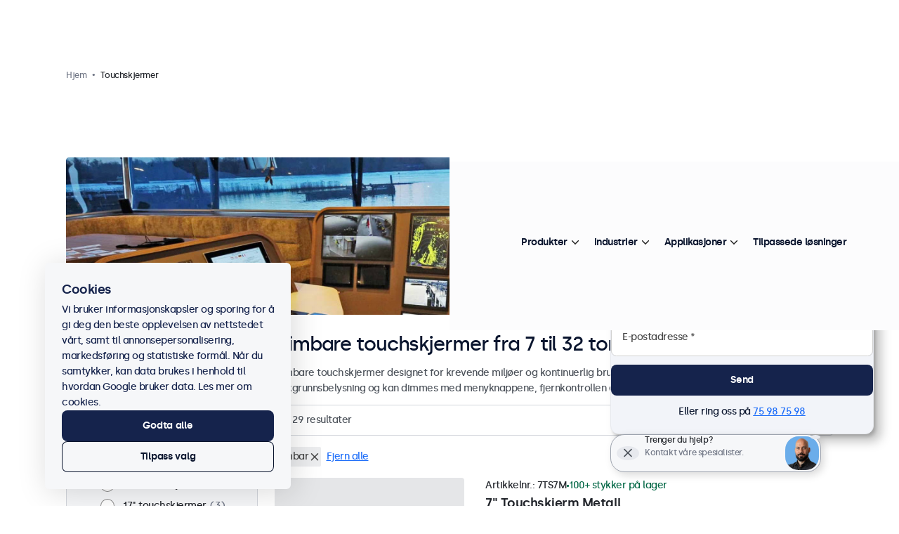

--- FILE ---
content_type: text/html; charset=UTF-8
request_url: https://www.beetronics.no/c-touchskjermer/dimbar
body_size: 64481
content:
<!DOCTYPE html>
<html lang="no" xml:lang="no">
<head>

    
    
        

        
    
    
            <script>
            
            window.dataLayer = window.dataLayer || [];

            function gtag()
            {
                dataLayer.push(arguments);
            }

            // Set default consent
            gtag('consent', 'default', {
                'ad_storage'         : 'denied',
                'analytics_storage'  : 'denied',
                'ad_user_data'       : 'denied',
                'ad_personalization' : 'denied'
            });

            // Update consent to 'granted' all
            
                            gtag('event', 'ga4_view_item_list', {"item_list_id":"touchskjermer","item_list_name":"Touchskjermer","items":[{"id":75,"item_id":"7TS7M\/U1","item_name":"7\" Touchskjerm Metall","affiliation":"Beetronics NO","currency":"NOK","price":4099,"quantity":1,"item_list_id":"touchskjermer","item_list_name":"Touchskjermer","item_category":"Touchskjermer","item_category2":"L\u00f8sninger","item_category3":"Applikasjon","item_category4":"Bruksomr\u00e5der","item_category5":"Industri"},{"id":49,"item_id":"8TSV7M","item_name":"8\" Touchskjerm Metall (4:3)","affiliation":"Beetronics NO","currency":"NOK","price":4099,"quantity":1,"item_list_id":"touchskjermer","item_list_name":"Touchskjermer","item_category":"Touchskjermer","item_category2":"L\u00f8sninger","item_category3":"Applikasjon","item_category4":"Bruksomr\u00e5der","item_category5":"Industri"},{"id":110,"item_id":"10TS7\/U1","item_name":"10\" Touchskjerm","affiliation":"Beetronics NO","currency":"NOK","price":4399,"quantity":1,"item_list_id":"touchskjermer","item_list_name":"Touchskjermer","item_category":"Touchskjermer","item_category2":"L\u00f8sninger","item_category3":"Applikasjon","item_category4":"Bruksomr\u00e5der","item_category5":"Maritim"},{"id":100,"item_id":"10TSV7M","item_name":"10\" Touchskjerm Metall (4:3)","affiliation":"Beetronics NO","currency":"NOK","price":4499,"quantity":1,"item_list_id":"touchskjermer","item_list_name":"Touchskjermer","item_category":"Touchskjermer","item_category2":"L\u00f8sninger","item_category3":"Applikasjon","item_category4":"Bruksomr\u00e5der","item_category5":"Industri"},{"id":94,"item_id":"10TS7M\/U1","item_name":"10\" Touchskjerm Metall","affiliation":"Beetronics NO","currency":"NOK","price":4599,"quantity":1,"item_list_id":"touchskjermer","item_list_name":"Touchskjermer","item_category":"Touchskjermer","item_category2":"L\u00f8sninger","item_category3":"Applikasjon","item_category4":"Bruksomr\u00e5der","item_category5":"Industri"},{"id":341,"item_id":"10HB9M\/U1","item_name":"10 Tommers Touchskjerm Metall","affiliation":"Beetronics NO","currency":"NOK","price":7199,"quantity":1,"item_list_id":"touchskjermer","item_list_name":"Touchskjermer","item_category":"Touchskjermer","item_category2":"Applikasjon","item_category3":"Bruksomr\u00e5der","item_category4":"Maritim","item_category5":"Overv\u00e5king og CCTV"},{"id":77,"item_id":"12TS7\/U1","item_name":"12\" Touchskjerm","affiliation":"Beetronics NO","currency":"NOK","price":4599,"quantity":1,"item_list_id":"touchskjermer","item_list_name":"Touchskjermer","item_category":"Touchskjermer","item_category2":"L\u00f8sninger","item_category3":"Applikasjon","item_category4":"Bruksomr\u00e5der","item_category5":"Maritim"},{"id":97,"item_id":"12TSV7M\/U1","item_name":"12\" Touchskjerm Metall (4:3)","affiliation":"Beetronics NO","currency":"NOK","price":5399,"quantity":1,"item_list_id":"touchskjermer","item_list_name":"Touchskjermer","item_category":"Touchskjermer","item_category2":"L\u00f8sninger","item_category3":"Applikasjon","item_category4":"Bruksomr\u00e5der","item_category5":"Industri"},{"id":96,"item_id":"12TS7M\/U1","item_name":"12\" Touchskjerm Metall","affiliation":"Beetronics NO","currency":"NOK","price":4899,"quantity":1,"item_list_id":"touchskjermer","item_list_name":"Touchskjermer","item_category":"Touchskjermer","item_category2":"L\u00f8sninger","item_category3":"Applikasjon","item_category4":"Bruksomr\u00e5der","item_category5":"Industri"},{"id":365,"item_id":"12HB9M\/U1","item_name":"12 Tommers Touchskjerm Metall","affiliation":"Beetronics NO","currency":"NOK","price":7699,"quantity":1,"item_list_id":"touchskjermer","item_list_name":"Touchskjermer","item_category":"Touchskjermer","item_category2":"Applikasjon","item_category3":"Bruksomr\u00e5der","item_category4":"Industri","item_category5":"Maritim"},{"id":103,"item_id":"13TS7\/U1","item_name":"13\" Touchskjerm","affiliation":"Beetronics NO","currency":"NOK","price":4899,"quantity":1,"item_list_id":"touchskjermer","item_list_name":"Touchskjermer","item_category":"Touchskjermer","item_category2":"L\u00f8sninger","item_category3":"Applikasjon","item_category4":"Bruksomr\u00e5der","item_category5":"Maritim"},{"id":105,"item_id":"13TS7M\/U1","item_name":"13\" Touchskjerm Metall","affiliation":"Beetronics NO","currency":"NOK","price":5399,"quantity":1,"item_list_id":"touchskjermer","item_list_name":"Touchskjermer","item_category":"Touchskjermer","item_category2":"L\u00f8sninger","item_category3":"Applikasjon","item_category4":"Bruksomr\u00e5der","item_category5":"Industri"},{"id":42,"item_id":"15TS7\/U1","item_name":"15\" Touchskjerm","affiliation":"Beetronics NO","currency":"NOK","price":5499,"quantity":1,"item_list_id":"touchskjermer","item_list_name":"Touchskjermer","item_category":"Touchskjermer","item_category2":"L\u00f8sninger","item_category3":"Applikasjon","item_category4":"Bruksomr\u00e5der","item_category5":"Maritim"},{"id":98,"item_id":"15TSV7M\/U1","item_name":"15\" Touchskjerm Metall (4:3)","affiliation":"Beetronics NO","currency":"NOK","price":4799,"quantity":1,"item_list_id":"touchskjermer","item_list_name":"Touchskjermer","item_category":"Touchskjermer","item_category2":"L\u00f8sninger","item_category3":"Applikasjon","item_category4":"Bruksomr\u00e5der","item_category5":"Industri"},{"id":99,"item_id":"15TS7M\/U1","item_name":"15\" Touchskjerm Metall","affiliation":"Beetronics NO","currency":"NOK","price":6199,"quantity":1,"item_list_id":"touchskjermer","item_list_name":"Touchskjermer","item_category":"Touchskjermer","item_category2":"L\u00f8sninger","item_category3":"Applikasjon","item_category4":"Bruksomr\u00e5der","item_category5":"Industri"},{"id":366,"item_id":"15HB9M\/U1","item_name":"15 Tommers Touchskjerm Metall","affiliation":"Beetronics NO","currency":"NOK","price":8899,"quantity":1,"item_list_id":"touchskjermer","item_list_name":"Touchskjermer","item_category":"Touchskjermer","item_category2":"Applikasjon","item_category3":"Bruksomr\u00e5der","item_category4":"Industri","item_category5":"Maritim"},{"id":135,"item_id":"17TSV7M\/U1","item_name":"17\" Touchskjerm Metall (5:4)","affiliation":"Beetronics NO","currency":"NOK","price":5399,"quantity":1,"item_list_id":"touchskjermer","item_list_name":"Touchskjermer","item_category":"Touchskjermer","item_category2":"L\u00f8sninger","item_category3":"Applikasjon","item_category4":"Bruksomr\u00e5der","item_category5":"Industri"},{"id":114,"item_id":"17TS7M\/U1","item_name":"17\" Touchskjerm Metall","affiliation":"Beetronics NO","currency":"NOK","price":6699,"quantity":1,"item_list_id":"touchskjermer","item_list_name":"Touchskjermer","item_category":"Touchskjermer","item_category2":"L\u00f8sninger","item_category3":"Applikasjon","item_category4":"Bruksomr\u00e5der","item_category5":"Industri"},{"id":378,"item_id":"17HB9M\/U1","item_name":"17 Tommers Touchskjerm Metall","affiliation":"Beetronics NO","currency":"NOK","price":9399,"quantity":1,"item_list_id":"touchskjermer","item_list_name":"Touchskjermer","item_category":"Touchskjermer","item_category2":"Applikasjon","item_category3":"Bruksomr\u00e5der","item_category4":"Industri","item_category5":"Maritim"},{"id":134,"item_id":"19TSV7M\/U1","item_name":"19\" Touchskjerm Metall (5:4)","affiliation":"Beetronics NO","currency":"NOK","price":5599,"quantity":1,"item_list_id":"touchskjermer","item_list_name":"Touchskjermer","item_category":"Touchskjermer","item_category2":"L\u00f8sninger","item_category3":"Applikasjon","item_category4":"Bruksomr\u00e5der","item_category5":"Industri"},{"id":118,"item_id":"19TS7M-USL1","item_name":"19\" Touchskjerm Metall","affiliation":"Beetronics NO","currency":"NOK","price":6799,"quantity":1,"item_list_id":"touchskjermer","item_list_name":"Touchskjermer","item_category":"Touchskjermer","item_category2":"L\u00f8sninger","item_category3":"Applikasjon","item_category4":"Bruksomr\u00e5der","item_category5":"Industri"},{"id":377,"item_id":"19HB9M\/U1","item_name":"19 Tommers Touchskjerm Metall","affiliation":"Beetronics NO","currency":"NOK","price":9699,"quantity":1,"item_list_id":"touchskjermer","item_list_name":"Touchskjermer","item_category":"Touchskjermer","item_category2":"Applikasjon","item_category3":"Bruksomr\u00e5der","item_category4":"Maritim","item_category5":"Overv\u00e5king og CCTV"},{"id":121,"item_id":"22TS7M\/U1","item_name":"22\" Touchskjerm Metall","affiliation":"Beetronics NO","currency":"NOK","price":7199,"quantity":1,"item_list_id":"touchskjermer","item_list_name":"Touchskjermer","item_category":"Touchskjermer","item_category2":"L\u00f8sninger","item_category3":"Applikasjon","item_category4":"Bruksomr\u00e5der","item_category5":"Industri"},{"id":367,"item_id":"22HB9M\/U1","item_name":"22 Tommers Touchskjerm Metall","affiliation":"Beetronics NO","currency":"NOK","price":9999,"quantity":1,"item_list_id":"touchskjermer","item_list_name":"Touchskjermer","item_category":"Touchskjermer","item_category2":"Applikasjon","item_category3":"Bruksomr\u00e5der","item_category4":"Industri","item_category5":"Maritim"},{"id":260,"item_id":"24TS7M\/U1","item_name":"24\" Touchskjerm Metall","affiliation":"Beetronics NO","currency":"NOK","price":7499,"quantity":1,"item_list_id":"touchskjermer","item_list_name":"Touchskjermer","item_category":"Touchskjermer","item_category2":"L\u00f8sninger","item_category3":"Applikasjon","item_category4":"Bruksomr\u00e5der","item_category5":"Industri"},{"id":389,"item_id":"24HB9M\/U1","item_name":"24 Tommers Touchskjerm Metall","affiliation":"Beetronics NO","currency":"NOK","price":10699,"quantity":1,"item_list_id":"touchskjermer","item_list_name":"Touchskjermer","item_category":"Touchskjermer","item_category2":"Applikasjon","item_category3":"Bruksomr\u00e5der","item_category4":"Industri","item_category5":"Maritim"},{"id":261,"item_id":"27TS7M\/U1","item_name":"27\" Touchskjerm Metall","affiliation":"Beetronics NO","currency":"NOK","price":8799,"quantity":1,"item_list_id":"touchskjermer","item_list_name":"Touchskjermer","item_category":"Touchskjermer","item_category2":"L\u00f8sninger","item_category3":"Applikasjon","item_category4":"Bruksomr\u00e5der","item_category5":"Maritim"},{"id":449,"item_id":"27HB9M\/U1","item_name":"27 Tommers Touchskjerm Metall","affiliation":"Beetronics NO","currency":"NOK","price":12999,"quantity":1,"item_list_id":"touchskjermer","item_list_name":"Touchskjermer","item_category":"Touchskjermer","item_category2":"Applikasjon","item_category3":"Bruksomr\u00e5der","item_category4":"Industri","item_category5":"Maritim"},{"id":451,"item_id":"32TS7M\/U1","item_name":"32\" Touchskjerm Metall","affiliation":"Beetronics NO","currency":"NOK","price":10699,"quantity":1,"item_list_id":"touchskjermer","item_list_name":"Touchskjermer","item_category":"Touchskjermer","item_category2":"L\u00f8sninger","item_category3":"Applikasjon","item_category4":"Bruksomr\u00e5der","item_category5":"Maritim"}]});

                var gtagItemData = {"item_list_id":"touchskjermer","item_list_name":"Touchskjermer","items":[{"id":75,"item_id":"7TS7M\/U1","item_name":"7\" Touchskjerm Metall","affiliation":"Beetronics NO","currency":"NOK","price":4099,"quantity":1,"item_list_id":"touchskjermer","item_list_name":"Touchskjermer","item_category":"Touchskjermer","item_category2":"L\u00f8sninger","item_category3":"Applikasjon","item_category4":"Bruksomr\u00e5der","item_category5":"Industri"},{"id":49,"item_id":"8TSV7M","item_name":"8\" Touchskjerm Metall (4:3)","affiliation":"Beetronics NO","currency":"NOK","price":4099,"quantity":1,"item_list_id":"touchskjermer","item_list_name":"Touchskjermer","item_category":"Touchskjermer","item_category2":"L\u00f8sninger","item_category3":"Applikasjon","item_category4":"Bruksomr\u00e5der","item_category5":"Industri"},{"id":110,"item_id":"10TS7\/U1","item_name":"10\" Touchskjerm","affiliation":"Beetronics NO","currency":"NOK","price":4399,"quantity":1,"item_list_id":"touchskjermer","item_list_name":"Touchskjermer","item_category":"Touchskjermer","item_category2":"L\u00f8sninger","item_category3":"Applikasjon","item_category4":"Bruksomr\u00e5der","item_category5":"Maritim"},{"id":100,"item_id":"10TSV7M","item_name":"10\" Touchskjerm Metall (4:3)","affiliation":"Beetronics NO","currency":"NOK","price":4499,"quantity":1,"item_list_id":"touchskjermer","item_list_name":"Touchskjermer","item_category":"Touchskjermer","item_category2":"L\u00f8sninger","item_category3":"Applikasjon","item_category4":"Bruksomr\u00e5der","item_category5":"Industri"},{"id":94,"item_id":"10TS7M\/U1","item_name":"10\" Touchskjerm Metall","affiliation":"Beetronics NO","currency":"NOK","price":4599,"quantity":1,"item_list_id":"touchskjermer","item_list_name":"Touchskjermer","item_category":"Touchskjermer","item_category2":"L\u00f8sninger","item_category3":"Applikasjon","item_category4":"Bruksomr\u00e5der","item_category5":"Industri"},{"id":341,"item_id":"10HB9M\/U1","item_name":"10 Tommers Touchskjerm Metall","affiliation":"Beetronics NO","currency":"NOK","price":7199,"quantity":1,"item_list_id":"touchskjermer","item_list_name":"Touchskjermer","item_category":"Touchskjermer","item_category2":"Applikasjon","item_category3":"Bruksomr\u00e5der","item_category4":"Maritim","item_category5":"Overv\u00e5king og CCTV"},{"id":77,"item_id":"12TS7\/U1","item_name":"12\" Touchskjerm","affiliation":"Beetronics NO","currency":"NOK","price":4599,"quantity":1,"item_list_id":"touchskjermer","item_list_name":"Touchskjermer","item_category":"Touchskjermer","item_category2":"L\u00f8sninger","item_category3":"Applikasjon","item_category4":"Bruksomr\u00e5der","item_category5":"Maritim"},{"id":97,"item_id":"12TSV7M\/U1","item_name":"12\" Touchskjerm Metall (4:3)","affiliation":"Beetronics NO","currency":"NOK","price":5399,"quantity":1,"item_list_id":"touchskjermer","item_list_name":"Touchskjermer","item_category":"Touchskjermer","item_category2":"L\u00f8sninger","item_category3":"Applikasjon","item_category4":"Bruksomr\u00e5der","item_category5":"Industri"},{"id":96,"item_id":"12TS7M\/U1","item_name":"12\" Touchskjerm Metall","affiliation":"Beetronics NO","currency":"NOK","price":4899,"quantity":1,"item_list_id":"touchskjermer","item_list_name":"Touchskjermer","item_category":"Touchskjermer","item_category2":"L\u00f8sninger","item_category3":"Applikasjon","item_category4":"Bruksomr\u00e5der","item_category5":"Industri"},{"id":365,"item_id":"12HB9M\/U1","item_name":"12 Tommers Touchskjerm Metall","affiliation":"Beetronics NO","currency":"NOK","price":7699,"quantity":1,"item_list_id":"touchskjermer","item_list_name":"Touchskjermer","item_category":"Touchskjermer","item_category2":"Applikasjon","item_category3":"Bruksomr\u00e5der","item_category4":"Industri","item_category5":"Maritim"},{"id":103,"item_id":"13TS7\/U1","item_name":"13\" Touchskjerm","affiliation":"Beetronics NO","currency":"NOK","price":4899,"quantity":1,"item_list_id":"touchskjermer","item_list_name":"Touchskjermer","item_category":"Touchskjermer","item_category2":"L\u00f8sninger","item_category3":"Applikasjon","item_category4":"Bruksomr\u00e5der","item_category5":"Maritim"},{"id":105,"item_id":"13TS7M\/U1","item_name":"13\" Touchskjerm Metall","affiliation":"Beetronics NO","currency":"NOK","price":5399,"quantity":1,"item_list_id":"touchskjermer","item_list_name":"Touchskjermer","item_category":"Touchskjermer","item_category2":"L\u00f8sninger","item_category3":"Applikasjon","item_category4":"Bruksomr\u00e5der","item_category5":"Industri"},{"id":42,"item_id":"15TS7\/U1","item_name":"15\" Touchskjerm","affiliation":"Beetronics NO","currency":"NOK","price":5499,"quantity":1,"item_list_id":"touchskjermer","item_list_name":"Touchskjermer","item_category":"Touchskjermer","item_category2":"L\u00f8sninger","item_category3":"Applikasjon","item_category4":"Bruksomr\u00e5der","item_category5":"Maritim"},{"id":98,"item_id":"15TSV7M\/U1","item_name":"15\" Touchskjerm Metall (4:3)","affiliation":"Beetronics NO","currency":"NOK","price":4799,"quantity":1,"item_list_id":"touchskjermer","item_list_name":"Touchskjermer","item_category":"Touchskjermer","item_category2":"L\u00f8sninger","item_category3":"Applikasjon","item_category4":"Bruksomr\u00e5der","item_category5":"Industri"},{"id":99,"item_id":"15TS7M\/U1","item_name":"15\" Touchskjerm Metall","affiliation":"Beetronics NO","currency":"NOK","price":6199,"quantity":1,"item_list_id":"touchskjermer","item_list_name":"Touchskjermer","item_category":"Touchskjermer","item_category2":"L\u00f8sninger","item_category3":"Applikasjon","item_category4":"Bruksomr\u00e5der","item_category5":"Industri"},{"id":366,"item_id":"15HB9M\/U1","item_name":"15 Tommers Touchskjerm Metall","affiliation":"Beetronics NO","currency":"NOK","price":8899,"quantity":1,"item_list_id":"touchskjermer","item_list_name":"Touchskjermer","item_category":"Touchskjermer","item_category2":"Applikasjon","item_category3":"Bruksomr\u00e5der","item_category4":"Industri","item_category5":"Maritim"},{"id":135,"item_id":"17TSV7M\/U1","item_name":"17\" Touchskjerm Metall (5:4)","affiliation":"Beetronics NO","currency":"NOK","price":5399,"quantity":1,"item_list_id":"touchskjermer","item_list_name":"Touchskjermer","item_category":"Touchskjermer","item_category2":"L\u00f8sninger","item_category3":"Applikasjon","item_category4":"Bruksomr\u00e5der","item_category5":"Industri"},{"id":114,"item_id":"17TS7M\/U1","item_name":"17\" Touchskjerm Metall","affiliation":"Beetronics NO","currency":"NOK","price":6699,"quantity":1,"item_list_id":"touchskjermer","item_list_name":"Touchskjermer","item_category":"Touchskjermer","item_category2":"L\u00f8sninger","item_category3":"Applikasjon","item_category4":"Bruksomr\u00e5der","item_category5":"Industri"},{"id":378,"item_id":"17HB9M\/U1","item_name":"17 Tommers Touchskjerm Metall","affiliation":"Beetronics NO","currency":"NOK","price":9399,"quantity":1,"item_list_id":"touchskjermer","item_list_name":"Touchskjermer","item_category":"Touchskjermer","item_category2":"Applikasjon","item_category3":"Bruksomr\u00e5der","item_category4":"Industri","item_category5":"Maritim"},{"id":134,"item_id":"19TSV7M\/U1","item_name":"19\" Touchskjerm Metall (5:4)","affiliation":"Beetronics NO","currency":"NOK","price":5599,"quantity":1,"item_list_id":"touchskjermer","item_list_name":"Touchskjermer","item_category":"Touchskjermer","item_category2":"L\u00f8sninger","item_category3":"Applikasjon","item_category4":"Bruksomr\u00e5der","item_category5":"Industri"},{"id":118,"item_id":"19TS7M-USL1","item_name":"19\" Touchskjerm Metall","affiliation":"Beetronics NO","currency":"NOK","price":6799,"quantity":1,"item_list_id":"touchskjermer","item_list_name":"Touchskjermer","item_category":"Touchskjermer","item_category2":"L\u00f8sninger","item_category3":"Applikasjon","item_category4":"Bruksomr\u00e5der","item_category5":"Industri"},{"id":377,"item_id":"19HB9M\/U1","item_name":"19 Tommers Touchskjerm Metall","affiliation":"Beetronics NO","currency":"NOK","price":9699,"quantity":1,"item_list_id":"touchskjermer","item_list_name":"Touchskjermer","item_category":"Touchskjermer","item_category2":"Applikasjon","item_category3":"Bruksomr\u00e5der","item_category4":"Maritim","item_category5":"Overv\u00e5king og CCTV"},{"id":121,"item_id":"22TS7M\/U1","item_name":"22\" Touchskjerm Metall","affiliation":"Beetronics NO","currency":"NOK","price":7199,"quantity":1,"item_list_id":"touchskjermer","item_list_name":"Touchskjermer","item_category":"Touchskjermer","item_category2":"L\u00f8sninger","item_category3":"Applikasjon","item_category4":"Bruksomr\u00e5der","item_category5":"Industri"},{"id":367,"item_id":"22HB9M\/U1","item_name":"22 Tommers Touchskjerm Metall","affiliation":"Beetronics NO","currency":"NOK","price":9999,"quantity":1,"item_list_id":"touchskjermer","item_list_name":"Touchskjermer","item_category":"Touchskjermer","item_category2":"Applikasjon","item_category3":"Bruksomr\u00e5der","item_category4":"Industri","item_category5":"Maritim"},{"id":260,"item_id":"24TS7M\/U1","item_name":"24\" Touchskjerm Metall","affiliation":"Beetronics NO","currency":"NOK","price":7499,"quantity":1,"item_list_id":"touchskjermer","item_list_name":"Touchskjermer","item_category":"Touchskjermer","item_category2":"L\u00f8sninger","item_category3":"Applikasjon","item_category4":"Bruksomr\u00e5der","item_category5":"Industri"},{"id":389,"item_id":"24HB9M\/U1","item_name":"24 Tommers Touchskjerm Metall","affiliation":"Beetronics NO","currency":"NOK","price":10699,"quantity":1,"item_list_id":"touchskjermer","item_list_name":"Touchskjermer","item_category":"Touchskjermer","item_category2":"Applikasjon","item_category3":"Bruksomr\u00e5der","item_category4":"Industri","item_category5":"Maritim"},{"id":261,"item_id":"27TS7M\/U1","item_name":"27\" Touchskjerm Metall","affiliation":"Beetronics NO","currency":"NOK","price":8799,"quantity":1,"item_list_id":"touchskjermer","item_list_name":"Touchskjermer","item_category":"Touchskjermer","item_category2":"L\u00f8sninger","item_category3":"Applikasjon","item_category4":"Bruksomr\u00e5der","item_category5":"Maritim"},{"id":449,"item_id":"27HB9M\/U1","item_name":"27 Tommers Touchskjerm Metall","affiliation":"Beetronics NO","currency":"NOK","price":12999,"quantity":1,"item_list_id":"touchskjermer","item_list_name":"Touchskjermer","item_category":"Touchskjermer","item_category2":"Applikasjon","item_category3":"Bruksomr\u00e5der","item_category4":"Industri","item_category5":"Maritim"},{"id":451,"item_id":"32TS7M\/U1","item_name":"32\" Touchskjerm Metall","affiliation":"Beetronics NO","currency":"NOK","price":10699,"quantity":1,"item_list_id":"touchskjermer","item_list_name":"Touchskjermer","item_category":"Touchskjermer","item_category2":"L\u00f8sninger","item_category3":"Applikasjon","item_category4":"Bruksomr\u00e5der","item_category5":"Maritim"}]};
            
            
            
            
            
            (function(w,d,s,l,i){w[l]=w[l]||[];w[l].push({'gtm.start':
                new Date().getTime(),event:'gtm.js'});var f=d.getElementsByTagName(s)[0],
                j=d.createElement(s),dl=l!='dataLayer'?'&l='+l:'';j.async=true;j.src=
                'https://www.beetronics.no/bms/gtm.js?id='+i+dl;f.parentNode.insertBefore(j,f);
            })(window,document,'script','dataLayer','GTM-MVQFJQ4');
        </script>
    
    
        
    
    <meta charset="utf-8" />
    <meta http-equiv="X-UA-Compatible"  content="IE=edge" />
    <meta name="viewport"               content="width=device-width, initial-scale=1" />
    <meta name="description"            content="Dimbare touchskjermer med justerbar lysstyrke. Dimmes enkelt via fjernkontroll eller potensiometer og tilbyr allsidige monteringsmuligheter." lang="no"/>
    <meta name="robots"                 content="index"/>
    <meta name="language"               content="no">
    <meta name="format-detection"       content="telephone=no">
            <meta name="facebook-domain-verification" content="7g6poezgoc7r25ctdtrxoydi1qscos" />
    
            
        <meta property="og:type" content="website" /><meta name="twitter:url" content="https://www.beetronics.no/c-touchskjermer/dimbar" /><meta name="twitter:image:alt" content="Beetronics" /><meta name="twitter:card" content="summary_large_image" /><meta property="og:locale:alternate" content="nl-BE" /><meta property="og:locale:alternate" content="fr-BE" /><meta property="og:locale:alternate" content="en-CA" /><meta property="og:locale:alternate" content="da" /><meta property="og:locale:alternate" content="de" /><meta property="og:locale:alternate" content="es" /><meta property="og:locale:alternate" content="fr" /><meta property="og:locale:alternate" content="en-IE" /><meta property="og:locale:alternate" content="it" /><meta property="og:locale:alternate" content="nl" /><meta property="og:locale" content="no" /><meta property="og:locale:alternate" content="de-AT" /><meta property="og:locale:alternate" content="pl" /><meta property="og:locale:alternate" content="de-CH" /><meta property="og:locale:alternate" content="fr-CH" /><meta property="og:locale:alternate" content="it-CH" /><meta property="og:locale:alternate" content="sv" /><meta property="og:locale:alternate" content="en" /><meta property="og:locale:alternate" content="eu" /><meta property="og:locale:alternate" content="en-US" /><meta property="og:title" content="Dimbare touchskjermer | 7 til 32 tommer | Beetronics" /><meta name="twitter:title" content="Dimbare touchskjermer | 7 til 32 tommer | Beetronics" /><meta property="og:description" content="Dimbare touchskjermer med justerbar lysstyrke. Dimmes enkelt via fjernkontroll eller potensiometer og tilbyr allsidige monteringsmuligheter." /><meta name="twitter:description" content="Dimbare touchskjermer med justerbar lysstyrke. Dimmes enkelt via fjernkontroll eller potensiometer og tilbyr allsidige monteringsmuligheter." /><meta property="og:url" content="https://www.beetronics.no/c-touchskjermer/dimbar" /><meta name="twitter:url" content="https://www.beetronics.no/c-touchskjermer/dimbar" /><meta property="og:image" content="https://www.beetronics.no/pics/fibf-1200x630-questions-options-content/144/144-1728475522-2406802.jpg" /><meta name="twitter:image" content="https://www.beetronics.no/pics/fibf-1200x630-questions-options-content/144/144-1728475522-2406802.jpg" /><meta property="og:image:width" content="1200" /><meta property="og:image:height" content="630" /><meta property="og:image:alt" content="Dimbare touchskjermer | 7 til 32 tommer | Beetronics" /><meta property="og:image:secure_url" content="https://www.beetronics.no/pics/fibf-1200x630-questions-options-content/144/144-1728475522-2406802.jpg" /><meta name="twitter:image:alt" content="Dimbare touchskjermer | 7 til 32 tommer | Beetronics" />    
    
    <title>Dimbare touchskjermer | 7 til 32 tommer | Beetronics</title>
    
    <base href="https://www.beetronics.no/" />

    
    <link rel="icon" href="/assets/images/fav-icons/favicon-theme-light.svg?v=production-f1b771b733" type="image/svg+xml" media="(prefers-color-scheme: light)">
    <link rel="icon" href="/assets/images/fav-icons/favicon-theme-dark.svg?v=production-f1b771b733" type="image/svg+xml" media="(prefers-color-scheme: dark)">

    <link rel="shortcut icon" href="/favicon.ico?v=production-f1b771b733" type="image/x-icon">

    <link rel="icon" type="image/png" sizes="192x192" href="/assets/images/fav-icons/android-icon-192x192.png?v=production-f1b771b733">
    <link rel="icon" type="image/png" sizes="32x32" href="/assets/images/fav-icons/favicon-32x32.png?v=production-f1b771b733">
    <link rel="icon" type="image/png" sizes="96x96" href="/assets/images/fav-icons/favicon-96x96.png?v=production-f1b771b733">
    <link rel="icon" type="image/png" sizes="16x16" href="/assets/images/fav-icons/favicon-16x16.png?v=production-f1b771b733">

    <link rel="apple-touch-icon" sizes="57x57" href="/assets/images/fav-icons/apple-icon-57x57.png?v=production-f1b771b733">
    <link rel="apple-touch-icon" sizes="60x60" href="/assets/images/fav-icons/apple-icon-60x60.png?v=production-f1b771b733">
    <link rel="apple-touch-icon" sizes="72x72" href="/assets/images/fav-icons/apple-icon-72x72.png?v=production-f1b771b733">
    <link rel="apple-touch-icon" sizes="76x76" href="/assets/images/fav-icons/apple-icon-76x76.png?v=production-f1b771b733">
    <link rel="apple-touch-icon" sizes="114x114" href="/assets/images/fav-icons/apple-icon-114x114.png?v=production-f1b771b733">
    <link rel="apple-touch-icon" sizes="120x120" href="/assets/images/fav-icons/apple-icon-120x120.png?v=production-f1b771b733">
    <link rel="apple-touch-icon" sizes="144x144" href="/assets/images/fav-icons/apple-icon-144x144.png?v=production-f1b771b733">
    <link rel="apple-touch-icon" sizes="152x152" href="/assets/images/fav-icons/apple-icon-152x152.png?v=production-f1b771b733">
    <link rel="apple-touch-icon" sizes="180x180" href="/assets/images/fav-icons/apple-icon-180x180.png?v=production-f1b771b733">

    <link rel="manifest" href="/assets/images/fav-icons/manifest.json?v=production-f1b771b733" crossorigin="anonymous">

    <meta name="msapplication-TileColor" content="#ffffff" media="(prefers-color-scheme: light)">
    <meta name="msapplication-TileColor" content="#000000" media="(prefers-color-scheme: dark)">
    <meta name="msapplication-TileImage" content="/assets/images/fav-icons/ms-icon-144x144.png?v=production-f1b771b733">

    <meta name="theme-color" content="#ffffff" media="(prefers-color-scheme: light)">
    <meta name="theme-color" content="#000000" media="(prefers-color-scheme: dark)">

    
            <link rel="canonical" href="https://www.beetronics.no/c-touchskjermer/dimbar"/>
    
    
            <link rel="alternate" hreflang="nl-BE" href="https://www.beetronics.be/c-touchscreens/dimbaar?lang=nl-be" />
            <link rel="alternate" hreflang="fr-BE" href="https://www.beetronics.be/c-ecrans-tactiles/retro-eclairage-ajustable?lang=fr-be" />
            <link rel="alternate" hreflang="en-CA" href="https://www.beetronics.ca/c-touchscreens/dimmable" />
            <link rel="alternate" hreflang="da" href="https://www.beetronics.dk/c-touchskaerme/daempbar" />
            <link rel="alternate" hreflang="de" href="https://www.beetronics.de/c-touchscreens/dimmbar" />
            <link rel="alternate" hreflang="es" href="https://www.beetronics.es/c-pantallas-tactiles/ajuste-de-brillo" />
            <link rel="alternate" hreflang="fr" href="https://www.beetronics.fr/c-ecrans-tactiles/retro-eclairage-ajustable" />
            <link rel="alternate" hreflang="en-IE" href="https://www.beetronics.ie/c-touchscreens/dimmable" />
            <link rel="alternate" hreflang="it" href="https://www.beetronics.it/c-touchscreen/dimmerabile" />
            <link rel="alternate" hreflang="nl" href="https://www.beetronics.nl/c-touchscreens/dimbaar" />
            <link rel="alternate" hreflang="no" href="https://www.beetronics.no/c-touchskjermer/dimbar" />
            <link rel="alternate" hreflang="de-AT" href="https://www.beetronics.at/c-touchscreens/dimmbar" />
            <link rel="alternate" hreflang="pl" href="https://www.beetronics.pl/c-monitory-dotykowe/sciemnianie" />
            <link rel="alternate" hreflang="de-CH" href="https://www.beetronics.ch/c-touchscreens/dimmbar?lang=de-ch" />
            <link rel="alternate" hreflang="fr-CH" href="https://www.beetronics.ch/c-ecrans-tactiles/retro-eclairage-ajustable?lang=fr-ch" />
            <link rel="alternate" hreflang="it-CH" href="https://www.beetronics.ch/c-touchscreen/dimmerabile?lang=it-ch" />
            <link rel="alternate" hreflang="sv" href="https://www.beetronics.se/c-touchskarmar/dimning" />
            <link rel="alternate" hreflang="en" href="https://www.beetronics.co.uk/c-touchscreens/dimmable" />
            <link rel="alternate" hreflang="x-default" href="https://www.beetronics.eu/c-touchscreens/dimmable" />
            <link rel="alternate" hreflang="en-US" href="https://www.beetronics.com/c-touchscreens/dimmable" />
    
    
    <link rel="preload" href="/assets/fonts/silka/silka-regular-webfont.woff2" as="font" type="font/woff2" crossorigin />
    <link rel="preload" href="/assets/fonts/silka/silka-medium-webfont.woff2" as="font" type="font/woff2" crossorigin />
    <link rel="preload" href="/assets/fonts/silka/silka-semibold-webfont.woff2" as="font" type="font/woff2" crossorigin />

    
    </head>

<body class="search-index not-logged-in v3-nav">


<style>*{-webkit-font-smoothing:antialiased;-moz-osx-font-smoothing:grayscale}body.order-checkoutguest .side-popup{--_spacing-top:100px}body:has(#tn.hide-header) .side-popup{--_spacing-top:0px}body:has(.element--header-topbar){--_spacing-top:124px}body:not(:has(.element--header-topbar)){--_spacing-top:100px}body{margin:0 auto!important;max-width:100vw;overflow-x:hidden;background:#E7E9EE;border:none!important;padding-top:65px;font-family:"silkamedium",Helvetica,Arial,sans-serif;font-weight:500;color:#0A152E;font-style:normal;letter-spacing:-.5px;font-size:14px;line-height:22px}body.side-popup-open{overflow:hidden}body:before{content:"";position:fixed;inset:0;z-index:190;visibility:hidden;display:block;opacity:0;transition:50ms ease all;background:rgb(0 0 0 / .3)}@media (prefers-reduced-motion:reduce){body:before{transition:none}}body.main-menu-hovering,body.searching{overflow:hidden}body.main-menu-hovering:before,body.searching:before{visibility:visible;opacity:1}@media (min-width:992px){body{padding-top:var(--_spacing-top)}}img.b-error{display:none}.no-margin{margin:0!important}.no-padding{padding:0!important}.translated-image{max-width:100%}.form-group{margin-block-end:12px}body h1,body .h1{font-family:"silkamedium",Helvetica,Arial,sans-serif;margin-bottom:16px;color:#0A152E;font-weight:400;letter-spacing:var(--default-letter-spacing);text-decoration:none;font-size:68px;line-height:80px}body h2,body .h2{font-family:"silkamedium",Helvetica,Arial,sans-serif;margin-bottom:16px;color:#0A152E;font-weight:400;letter-spacing:var(--default-letter-spacing);text-decoration:none;font-size:52px;line-height:64px}body h3,body .h3{font-family:"silkamedium",Helvetica,Arial,sans-serif;margin-bottom:16px;color:#0A152E;font-weight:400;letter-spacing:var(--default-letter-spacing);text-decoration:none;font-size:44px;line-height:56px}body h4,body .h4{font-family:"silkamedium",Helvetica,Arial,sans-serif;margin-bottom:16px;color:#0A152E;font-weight:400;letter-spacing:var(--default-letter-spacing);text-decoration:none;font-size:28px;line-height:40px}body h5,body h6,body .h5,body .h6{font-family:"silkamedium",Helvetica,Arial,sans-serif;margin-bottom:16px;color:#0A152E;font-weight:400;letter-spacing:var(--default-letter-spacing);text-decoration:none;font-size:18px;line-height:24px}.skip-link{position:fixed;top:-200px;left:0;background-color:#000;color:#FFF;padding:8px 16px;z-index:10000;text-decoration:none}.skip-link:focus-visible,.skip-link:focus{top:0}.skip-link kbd{font-family:inherit}@media (min-width:992px){.hide-on-desktop{display:none}}@media (max-width:991.98px){.hide-on-mobile{display:none}}body:not(.index-index):not(.quotation-index):not(.landing-customdisplays):not(.contact-index):not(.usecases-details):not(.order-checkoutguest):not(.order-checkout):not(.newsletter-index) #main--content{padding-block-end:80px}@media (max-width:991.98px){body:not(.index-index):not(.quotation-index):not(.landing-customdisplays):not(.contact-index):not(.usecases-details):not(.order-checkoutguest):not(.order-checkout):not(.newsletter-index) #main--content{padding-block-end:24px}}:root{--bs-blue:#1B6CF9;--bs-indigo:#6610f2;--bs-purple:#6f42c1;--bs-pink:#d63384;--bs-red:#dc3545;--bs-orange:#fd7e14;--bs-yellow:#ffc107;--bs-green:#198754;--bs-teal:#20c997;--bs-cyan:#0dcaf0;--bs-black:#000;--bs-white:#fff;--bs-gray:#6c757d;--bs-gray-dark:#343a40;--bs-gray-100:#f8f9fa;--bs-gray-200:#e9ecef;--bs-gray-300:#dee2e6;--bs-gray-400:#ced4da;--bs-gray-500:#adb5bd;--bs-gray-600:#6c757d;--bs-gray-700:#495057;--bs-gray-800:#343a40;--bs-gray-900:#212529;--bs-primary:#1B6CF9;--bs-secondary:#6c757d;--bs-success:#198754;--bs-info:#0dcaf0;--bs-warning:#ffc107;--bs-danger:#dc3545;--bs-light:#f8f9fa;--bs-dark:#212529;--bs-primary-rgb:27, 108, 249;--bs-secondary-rgb:108, 117, 125;--bs-success-rgb:25, 135, 84;--bs-info-rgb:13, 202, 240;--bs-warning-rgb:255, 193, 7;--bs-danger-rgb:220, 53, 69;--bs-light-rgb:248, 249, 250;--bs-dark-rgb:33, 37, 41;--bs-white-rgb:255, 255, 255;--bs-black-rgb:0, 0, 0;--bs-body-color-rgb:33, 37, 41;--bs-body-bg-rgb:255, 255, 255;--bs-font-sans-serif:var(--default-font-family);--bs-font-monospace:var(--default-font-family);--bs-gradient:linear-gradient(180deg, rgba(255, 255, 255, 0.15), rgba(255, 255, 255, 0));--bs-root-font-size:20px;--bs-body-font-family:var(--bs-font-sans-serif);--bs-body-font-size:1rem;--bs-body-font-weight:400;--bs-body-line-height:1.5;--bs-body-color:#212529;--bs-body-bg:#fff;--bs-border-width:1px;--bs-border-style:solid;--bs-border-color:#E6E6E6;--bs-border-color-translucent:rgba(0, 0, 0, 0.175);--bs-border-radius:0.375rem;--bs-border-radius-sm:0.25rem;--bs-border-radius-lg:0.5rem;--bs-border-radius-xl:1rem;--bs-border-radius-2xl:2rem;--bs-border-radius-pill:50rem;--bs-link-color:#1B6CF9;--bs-link-hover-color:#1656c7;--bs-code-color:#d63384;--bs-highlight-bg:#fff3cd}*,*::before,*::after{box-sizing:border-box}:root{font-size:var(--bs-root-font-size)}@media (prefers-reduced-motion:no-preference){:root{scroll-behavior:smooth}}body{margin:0;font-family:var(--bs-body-font-family);font-size:var(--bs-body-font-size);font-weight:var(--bs-body-font-weight);line-height:var(--bs-body-line-height);color:var(--bs-body-color);text-align:var(--bs-body-text-align);background-color:var(--bs-body-bg);-webkit-text-size-adjust:100%;-webkit-tap-highlight-color:#fff0}hr{margin:1rem 0;color:inherit;border:0;border-top:1px solid;opacity:.25}h6,h5,h4,h3,h2,h1{margin-top:0;margin-bottom:.5rem;font-family:"silkamedium",Helvetica,Arial,sans-serif;font-weight:400;line-height:1.2}h1{font-size:calc(1.55rem + 3.6vw)}@media (min-width:1200px){h1{font-size:4.25rem}}h2{font-size:calc(1.45rem + 2.4vw)}@media (min-width:1200px){h2{font-size:3.25rem}}h3{font-size:calc(1.4rem + 1.8vw)}@media (min-width:1200px){h3{font-size:2.75rem}}h4{font-size:calc(1.3rem + 0.6vw)}@media (min-width:1200px){h4{font-size:1.75rem}}h5{font-size:1.125rem}h6{font-size:1rem}p{margin-top:0;margin-bottom:1rem}abbr[title]{text-decoration:underline dotted;cursor:help;text-decoration-skip-ink:none}address{margin-bottom:1rem;font-style:normal;line-height:inherit}ol,ul{padding-left:2rem}ol,ul,dl{margin-top:0;margin-bottom:1rem}ol ol,ul ul,ol ul,ul ol{margin-bottom:0}dt{font-weight:400}dd{margin-bottom:.5rem;margin-left:0}blockquote{margin:0 0 1rem}b,strong{font-weight:400}small{font-size:.875em}mark{padding:.1875em;background-color:var(--bs-highlight-bg)}sub,sup{position:relative;font-size:.75em;line-height:0;vertical-align:baseline}sub{bottom:-.25em}sup{top:-.5em}a{color:var(--bs-link-color);text-decoration:underline}a:hover{color:var(--bs-link-hover-color)}a:not([href]):not([class]),a:not([href]):not([class]):hover{color:inherit;text-decoration:none}pre,code,kbd,samp{font-family:var(--bs-font-monospace);font-size:1em}pre{display:block;margin-top:0;margin-bottom:1rem;overflow:auto;font-size:.875em}pre code{font-size:inherit;color:inherit;word-break:normal}code{font-size:.875em;color:var(--bs-code-color);word-wrap:break-word}a>code{color:inherit}kbd{padding:.1875rem .375rem;font-size:.875em;color:var(--bs-body-bg);background-color:var(--bs-body-color);border-radius:.25rem}kbd kbd{padding:0;font-size:1em}figure{margin:0 0 1rem}img,svg{vertical-align:middle}table{caption-side:bottom;border-collapse:collapse}caption{padding-top:.5rem;padding-bottom:.5rem;color:#6c757d;text-align:left}th{text-align:inherit;text-align:-webkit-match-parent}thead,tbody,tfoot,tr,td,th{border-color:inherit;border-style:solid;border-width:0}label{display:inline-block}button{border-radius:0}button:focus:not(:focus-visible){outline:0}input,button,select,optgroup,textarea{margin:0;font-family:inherit;font-size:inherit;line-height:inherit}button,select{text-transform:none}[role=button]{cursor:pointer}select{word-wrap:normal}select:disabled{opacity:1}[list]:not([type=date]):not([type=datetime-local]):not([type=month]):not([type=week]):not([type=time])::-webkit-calendar-picker-indicator{display:none!important}button,[type=button],[type=reset],[type=submit]{-webkit-appearance:button}button:not(:disabled),[type=button]:not(:disabled),[type=reset]:not(:disabled),[type=submit]:not(:disabled){cursor:pointer}::-moz-focus-inner{padding:0;border-style:none}textarea{resize:vertical}fieldset{min-width:0;padding:0;margin:0;border:0}legend{float:left;width:100%;padding:0;margin-bottom:.5rem;font-size:calc(1.275rem + 0.3vw);line-height:inherit}@media (min-width:1200px){legend{font-size:1.5rem}}legend+*{clear:left}::-webkit-datetime-edit-fields-wrapper,::-webkit-datetime-edit-text,::-webkit-datetime-edit-minute,::-webkit-datetime-edit-hour-field,::-webkit-datetime-edit-day-field,::-webkit-datetime-edit-month-field,::-webkit-datetime-edit-year-field{padding:0}::-webkit-inner-spin-button{height:auto}[type=search]{outline-offset:-2px;-webkit-appearance:textfield}::-webkit-search-decoration{-webkit-appearance:none}::-webkit-color-swatch-wrapper{padding:0}::file-selector-button{font:inherit;-webkit-appearance:button}output{display:inline-block}iframe{border:0}summary{display:list-item;cursor:pointer}progress{vertical-align:baseline}[hidden]{display:none!important}.container,.container-fluid,.container-xxl,.container-xl,.container-lg,.container-md,.container-sm{--bs-gutter-x:48px;--bs-gutter-y:0;width:100%;padding-right:calc(var(--bs-gutter-x) * 0.5);padding-left:calc(var(--bs-gutter-x) * 0.5);margin-right:auto;margin-left:auto}@media (min-width:576px){.container-sm,.container{max-width:540px}}@media (min-width:768px){.container-md,.container-sm,.container{max-width:720px}}@media (min-width:992px){.container-lg,.container-md,.container-sm,.container{max-width:960px}}@media (min-width:1200px){.container-xl,.container-lg,.container-md,.container-sm,.container{max-width:1180px}}@media (min-width:1400px){.container-xxl,.container-xl,.container-lg,.container-md,.container-sm,.container{max-width:1280px}}.row{--bs-gutter-x:1.5rem;--bs-gutter-y:0;display:flex;flex-wrap:wrap;margin-top:calc(-1 * var(--bs-gutter-y));margin-right:calc(-0.5 * var(--bs-gutter-x));margin-left:calc(-0.5 * var(--bs-gutter-x))}.row>*{flex-shrink:0;width:100%;max-width:100%;padding-right:calc(var(--bs-gutter-x) * 0.5);padding-left:calc(var(--bs-gutter-x) * 0.5);margin-top:var(--bs-gutter-y)}.col{flex:1 0 0%}.row-cols-auto>*{flex:0 0 auto;width:auto}.row-cols-1>*{flex:0 0 auto;width:100%}.row-cols-2>*{flex:0 0 auto;width:50%}.row-cols-3>*{flex:0 0 auto;width:33.3333333333%}.row-cols-4>*{flex:0 0 auto;width:25%}.row-cols-5>*{flex:0 0 auto;width:20%}.row-cols-6>*{flex:0 0 auto;width:16.6666666667%}.col-auto{flex:0 0 auto;width:auto}.col-1{flex:0 0 auto;width:8.33333333%}.col-2{flex:0 0 auto;width:16.66666667%}.col-3{flex:0 0 auto;width:25%}.col-4{flex:0 0 auto;width:33.33333333%}.col-5{flex:0 0 auto;width:41.66666667%}.col-6{flex:0 0 auto;width:50%}.col-7{flex:0 0 auto;width:58.33333333%}.col-8{flex:0 0 auto;width:66.66666667%}.col-9{flex:0 0 auto;width:75%}.col-10{flex:0 0 auto;width:83.33333333%}.col-11{flex:0 0 auto;width:91.66666667%}.col-12{flex:0 0 auto;width:100%}.offset-1{margin-left:8.33333333%}.offset-2{margin-left:16.66666667%}.offset-3{margin-left:25%}.offset-4{margin-left:33.33333333%}.offset-5{margin-left:41.66666667%}.offset-6{margin-left:50%}.offset-7{margin-left:58.33333333%}.offset-8{margin-left:66.66666667%}.offset-9{margin-left:75%}.offset-10{margin-left:83.33333333%}.offset-11{margin-left:91.66666667%}.g-0,.gx-0{--bs-gutter-x:0}.g-0,.gy-0{--bs-gutter-y:0}.g-1,.gx-1{--bs-gutter-x:0.25rem}.g-1,.gy-1{--bs-gutter-y:0.25rem}.g-2,.gx-2{--bs-gutter-x:0.5rem}.g-2,.gy-2{--bs-gutter-y:0.5rem}.g-3,.gx-3{--bs-gutter-x:1rem}.g-3,.gy-3{--bs-gutter-y:1rem}.g-4,.gx-4{--bs-gutter-x:1.5rem}.g-4,.gy-4{--bs-gutter-y:1.5rem}.g-5,.gx-5{--bs-gutter-x:3rem}.g-5,.gy-5{--bs-gutter-y:3rem}@media (min-width:576px){.col-sm{flex:1 0 0%}.row-cols-sm-auto>*{flex:0 0 auto;width:auto}.row-cols-sm-1>*{flex:0 0 auto;width:100%}.row-cols-sm-2>*{flex:0 0 auto;width:50%}.row-cols-sm-3>*{flex:0 0 auto;width:33.3333333333%}.row-cols-sm-4>*{flex:0 0 auto;width:25%}.row-cols-sm-5>*{flex:0 0 auto;width:20%}.row-cols-sm-6>*{flex:0 0 auto;width:16.6666666667%}.col-sm-auto{flex:0 0 auto;width:auto}.col-sm-1{flex:0 0 auto;width:8.33333333%}.col-sm-2{flex:0 0 auto;width:16.66666667%}.col-sm-3{flex:0 0 auto;width:25%}.col-sm-4{flex:0 0 auto;width:33.33333333%}.col-sm-5{flex:0 0 auto;width:41.66666667%}.col-sm-6{flex:0 0 auto;width:50%}.col-sm-7{flex:0 0 auto;width:58.33333333%}.col-sm-8{flex:0 0 auto;width:66.66666667%}.col-sm-9{flex:0 0 auto;width:75%}.col-sm-10{flex:0 0 auto;width:83.33333333%}.col-sm-11{flex:0 0 auto;width:91.66666667%}.col-sm-12{flex:0 0 auto;width:100%}.offset-sm-0{margin-left:0}.offset-sm-1{margin-left:8.33333333%}.offset-sm-2{margin-left:16.66666667%}.offset-sm-3{margin-left:25%}.offset-sm-4{margin-left:33.33333333%}.offset-sm-5{margin-left:41.66666667%}.offset-sm-6{margin-left:50%}.offset-sm-7{margin-left:58.33333333%}.offset-sm-8{margin-left:66.66666667%}.offset-sm-9{margin-left:75%}.offset-sm-10{margin-left:83.33333333%}.offset-sm-11{margin-left:91.66666667%}.g-sm-0,.gx-sm-0{--bs-gutter-x:0}.g-sm-0,.gy-sm-0{--bs-gutter-y:0}.g-sm-1,.gx-sm-1{--bs-gutter-x:0.25rem}.g-sm-1,.gy-sm-1{--bs-gutter-y:0.25rem}.g-sm-2,.gx-sm-2{--bs-gutter-x:0.5rem}.g-sm-2,.gy-sm-2{--bs-gutter-y:0.5rem}.g-sm-3,.gx-sm-3{--bs-gutter-x:1rem}.g-sm-3,.gy-sm-3{--bs-gutter-y:1rem}.g-sm-4,.gx-sm-4{--bs-gutter-x:1.5rem}.g-sm-4,.gy-sm-4{--bs-gutter-y:1.5rem}.g-sm-5,.gx-sm-5{--bs-gutter-x:3rem}.g-sm-5,.gy-sm-5{--bs-gutter-y:3rem}}@media (min-width:768px){.col-md{flex:1 0 0%}.row-cols-md-auto>*{flex:0 0 auto;width:auto}.row-cols-md-1>*{flex:0 0 auto;width:100%}.row-cols-md-2>*{flex:0 0 auto;width:50%}.row-cols-md-3>*{flex:0 0 auto;width:33.3333333333%}.row-cols-md-4>*{flex:0 0 auto;width:25%}.row-cols-md-5>*{flex:0 0 auto;width:20%}.row-cols-md-6>*{flex:0 0 auto;width:16.6666666667%}.col-md-auto{flex:0 0 auto;width:auto}.col-md-1{flex:0 0 auto;width:8.33333333%}.col-md-2{flex:0 0 auto;width:16.66666667%}.col-md-3{flex:0 0 auto;width:25%}.col-md-4{flex:0 0 auto;width:33.33333333%}.col-md-5{flex:0 0 auto;width:41.66666667%}.col-md-6{flex:0 0 auto;width:50%}.col-md-7{flex:0 0 auto;width:58.33333333%}.col-md-8{flex:0 0 auto;width:66.66666667%}.col-md-9{flex:0 0 auto;width:75%}.col-md-10{flex:0 0 auto;width:83.33333333%}.col-md-11{flex:0 0 auto;width:91.66666667%}.col-md-12{flex:0 0 auto;width:100%}.offset-md-0{margin-left:0}.offset-md-1{margin-left:8.33333333%}.offset-md-2{margin-left:16.66666667%}.offset-md-3{margin-left:25%}.offset-md-4{margin-left:33.33333333%}.offset-md-5{margin-left:41.66666667%}.offset-md-6{margin-left:50%}.offset-md-7{margin-left:58.33333333%}.offset-md-8{margin-left:66.66666667%}.offset-md-9{margin-left:75%}.offset-md-10{margin-left:83.33333333%}.offset-md-11{margin-left:91.66666667%}.g-md-0,.gx-md-0{--bs-gutter-x:0}.g-md-0,.gy-md-0{--bs-gutter-y:0}.g-md-1,.gx-md-1{--bs-gutter-x:0.25rem}.g-md-1,.gy-md-1{--bs-gutter-y:0.25rem}.g-md-2,.gx-md-2{--bs-gutter-x:0.5rem}.g-md-2,.gy-md-2{--bs-gutter-y:0.5rem}.g-md-3,.gx-md-3{--bs-gutter-x:1rem}.g-md-3,.gy-md-3{--bs-gutter-y:1rem}.g-md-4,.gx-md-4{--bs-gutter-x:1.5rem}.g-md-4,.gy-md-4{--bs-gutter-y:1.5rem}.g-md-5,.gx-md-5{--bs-gutter-x:3rem}.g-md-5,.gy-md-5{--bs-gutter-y:3rem}}@media (min-width:992px){.col-lg{flex:1 0 0%}.row-cols-lg-auto>*{flex:0 0 auto;width:auto}.row-cols-lg-1>*{flex:0 0 auto;width:100%}.row-cols-lg-2>*{flex:0 0 auto;width:50%}.row-cols-lg-3>*{flex:0 0 auto;width:33.3333333333%}.row-cols-lg-4>*{flex:0 0 auto;width:25%}.row-cols-lg-5>*{flex:0 0 auto;width:20%}.row-cols-lg-6>*{flex:0 0 auto;width:16.6666666667%}.col-lg-auto{flex:0 0 auto;width:auto}.col-lg-1{flex:0 0 auto;width:8.33333333%}.col-lg-2{flex:0 0 auto;width:16.66666667%}.col-lg-3{flex:0 0 auto;width:25%}.col-lg-4{flex:0 0 auto;width:33.33333333%}.col-lg-5{flex:0 0 auto;width:41.66666667%}.col-lg-6{flex:0 0 auto;width:50%}.col-lg-7{flex:0 0 auto;width:58.33333333%}.col-lg-8{flex:0 0 auto;width:66.66666667%}.col-lg-9{flex:0 0 auto;width:75%}.col-lg-10{flex:0 0 auto;width:83.33333333%}.col-lg-11{flex:0 0 auto;width:91.66666667%}.col-lg-12{flex:0 0 auto;width:100%}.offset-lg-0{margin-left:0}.offset-lg-1{margin-left:8.33333333%}.offset-lg-2{margin-left:16.66666667%}.offset-lg-3{margin-left:25%}.offset-lg-4{margin-left:33.33333333%}.offset-lg-5{margin-left:41.66666667%}.offset-lg-6{margin-left:50%}.offset-lg-7{margin-left:58.33333333%}.offset-lg-8{margin-left:66.66666667%}.offset-lg-9{margin-left:75%}.offset-lg-10{margin-left:83.33333333%}.offset-lg-11{margin-left:91.66666667%}.g-lg-0,.gx-lg-0{--bs-gutter-x:0}.g-lg-0,.gy-lg-0{--bs-gutter-y:0}.g-lg-1,.gx-lg-1{--bs-gutter-x:0.25rem}.g-lg-1,.gy-lg-1{--bs-gutter-y:0.25rem}.g-lg-2,.gx-lg-2{--bs-gutter-x:0.5rem}.g-lg-2,.gy-lg-2{--bs-gutter-y:0.5rem}.g-lg-3,.gx-lg-3{--bs-gutter-x:1rem}.g-lg-3,.gy-lg-3{--bs-gutter-y:1rem}.g-lg-4,.gx-lg-4{--bs-gutter-x:1.5rem}.g-lg-4,.gy-lg-4{--bs-gutter-y:1.5rem}.g-lg-5,.gx-lg-5{--bs-gutter-x:3rem}.g-lg-5,.gy-lg-5{--bs-gutter-y:3rem}}@media (min-width:1200px){.col-xl{flex:1 0 0%}.row-cols-xl-auto>*{flex:0 0 auto;width:auto}.row-cols-xl-1>*{flex:0 0 auto;width:100%}.row-cols-xl-2>*{flex:0 0 auto;width:50%}.row-cols-xl-3>*{flex:0 0 auto;width:33.3333333333%}.row-cols-xl-4>*{flex:0 0 auto;width:25%}.row-cols-xl-5>*{flex:0 0 auto;width:20%}.row-cols-xl-6>*{flex:0 0 auto;width:16.6666666667%}.col-xl-auto{flex:0 0 auto;width:auto}.col-xl-1{flex:0 0 auto;width:8.33333333%}.col-xl-2{flex:0 0 auto;width:16.66666667%}.col-xl-3{flex:0 0 auto;width:25%}.col-xl-4{flex:0 0 auto;width:33.33333333%}.col-xl-5{flex:0 0 auto;width:41.66666667%}.col-xl-6{flex:0 0 auto;width:50%}.col-xl-7{flex:0 0 auto;width:58.33333333%}.col-xl-8{flex:0 0 auto;width:66.66666667%}.col-xl-9{flex:0 0 auto;width:75%}.col-xl-10{flex:0 0 auto;width:83.33333333%}.col-xl-11{flex:0 0 auto;width:91.66666667%}.col-xl-12{flex:0 0 auto;width:100%}.offset-xl-0{margin-left:0}.offset-xl-1{margin-left:8.33333333%}.offset-xl-2{margin-left:16.66666667%}.offset-xl-3{margin-left:25%}.offset-xl-4{margin-left:33.33333333%}.offset-xl-5{margin-left:41.66666667%}.offset-xl-6{margin-left:50%}.offset-xl-7{margin-left:58.33333333%}.offset-xl-8{margin-left:66.66666667%}.offset-xl-9{margin-left:75%}.offset-xl-10{margin-left:83.33333333%}.offset-xl-11{margin-left:91.66666667%}.g-xl-0,.gx-xl-0{--bs-gutter-x:0}.g-xl-0,.gy-xl-0{--bs-gutter-y:0}.g-xl-1,.gx-xl-1{--bs-gutter-x:0.25rem}.g-xl-1,.gy-xl-1{--bs-gutter-y:0.25rem}.g-xl-2,.gx-xl-2{--bs-gutter-x:0.5rem}.g-xl-2,.gy-xl-2{--bs-gutter-y:0.5rem}.g-xl-3,.gx-xl-3{--bs-gutter-x:1rem}.g-xl-3,.gy-xl-3{--bs-gutter-y:1rem}.g-xl-4,.gx-xl-4{--bs-gutter-x:1.5rem}.g-xl-4,.gy-xl-4{--bs-gutter-y:1.5rem}.g-xl-5,.gx-xl-5{--bs-gutter-x:3rem}.g-xl-5,.gy-xl-5{--bs-gutter-y:3rem}}@media (min-width:1400px){.col-xxl{flex:1 0 0%}.row-cols-xxl-auto>*{flex:0 0 auto;width:auto}.row-cols-xxl-1>*{flex:0 0 auto;width:100%}.row-cols-xxl-2>*{flex:0 0 auto;width:50%}.row-cols-xxl-3>*{flex:0 0 auto;width:33.3333333333%}.row-cols-xxl-4>*{flex:0 0 auto;width:25%}.row-cols-xxl-5>*{flex:0 0 auto;width:20%}.row-cols-xxl-6>*{flex:0 0 auto;width:16.6666666667%}.col-xxl-auto{flex:0 0 auto;width:auto}.col-xxl-1{flex:0 0 auto;width:8.33333333%}.col-xxl-2{flex:0 0 auto;width:16.66666667%}.col-xxl-3{flex:0 0 auto;width:25%}.col-xxl-4{flex:0 0 auto;width:33.33333333%}.col-xxl-5{flex:0 0 auto;width:41.66666667%}.col-xxl-6{flex:0 0 auto;width:50%}.col-xxl-7{flex:0 0 auto;width:58.33333333%}.col-xxl-8{flex:0 0 auto;width:66.66666667%}.col-xxl-9{flex:0 0 auto;width:75%}.col-xxl-10{flex:0 0 auto;width:83.33333333%}.col-xxl-11{flex:0 0 auto;width:91.66666667%}.col-xxl-12{flex:0 0 auto;width:100%}.offset-xxl-0{margin-left:0}.offset-xxl-1{margin-left:8.33333333%}.offset-xxl-2{margin-left:16.66666667%}.offset-xxl-3{margin-left:25%}.offset-xxl-4{margin-left:33.33333333%}.offset-xxl-5{margin-left:41.66666667%}.offset-xxl-6{margin-left:50%}.offset-xxl-7{margin-left:58.33333333%}.offset-xxl-8{margin-left:66.66666667%}.offset-xxl-9{margin-left:75%}.offset-xxl-10{margin-left:83.33333333%}.offset-xxl-11{margin-left:91.66666667%}.g-xxl-0,.gx-xxl-0{--bs-gutter-x:0}.g-xxl-0,.gy-xxl-0{--bs-gutter-y:0}.g-xxl-1,.gx-xxl-1{--bs-gutter-x:0.25rem}.g-xxl-1,.gy-xxl-1{--bs-gutter-y:0.25rem}.g-xxl-2,.gx-xxl-2{--bs-gutter-x:0.5rem}.g-xxl-2,.gy-xxl-2{--bs-gutter-y:0.5rem}.g-xxl-3,.gx-xxl-3{--bs-gutter-x:1rem}.g-xxl-3,.gy-xxl-3{--bs-gutter-y:1rem}.g-xxl-4,.gx-xxl-4{--bs-gutter-x:1.5rem}.g-xxl-4,.gy-xxl-4{--bs-gutter-y:1.5rem}.g-xxl-5,.gx-xxl-5{--bs-gutter-x:3rem}.g-xxl-5,.gy-xxl-5{--bs-gutter-y:3rem}}.form-label{margin-bottom:8px;font-size:.75rem;color:#4B5563}.col-form-label{padding-top:calc(0.375rem + 1px);padding-bottom:calc(0.375rem + 1px);margin-bottom:0;font-size:inherit;line-height:1.5;color:#4B5563}.col-form-label-lg{padding-top:calc(0.5rem + 1px);padding-bottom:calc(0.5rem + 1px);font-size:1.25rem}.col-form-label-sm{padding-top:calc(0.25rem + 1px);padding-bottom:calc(0.25rem + 1px);font-size:.875rem}.form-text{margin-top:.25rem;font-size:.875em;color:#6c757d}.form-control{display:block;width:100%;padding:.375rem .75rem;font-size:1rem;font-weight:400;line-height:1.5;color:#212529;background-color:#fff;background-clip:padding-box;border:1px solid #ced4da;appearance:none;border-radius:.375rem;box-shadow:inset 0 1px 2px rgb(0 0 0 / .075);transition:border-color 0.15s ease-in-out,box-shadow 0.15s ease-in-out}@media (prefers-reduced-motion:reduce){.form-control{transition:none}}.form-control[type=file]{overflow:hidden}.form-control[type=file]:not(:disabled):not([readonly]){cursor:pointer}.form-control:focus{color:#212529;background-color:#fff;border-color:#8db6fc;outline:0;box-shadow:inset 0 1px 2px rgb(0 0 0 / .075),0 0 0 .25rem rgb(27 108 249 / .25)}.form-control::-webkit-date-and-time-value{height:1.5em}.form-control::placeholder{color:#6c757d;opacity:1}.form-control:disabled{background-color:#e9ecef;opacity:1}.form-control::file-selector-button{padding:.375rem .75rem;margin:-.375rem -.75rem;margin-inline-end:.75rem;color:#212529;background-color:#e9ecef;background-image:var(--bs-gradient);pointer-events:none;border-color:inherit;border-style:solid;border-width:0;border-inline-end-width:1px;border-radius:0;transition:color 0.15s ease-in-out,background-color 0.15s ease-in-out,border-color 0.15s ease-in-out,box-shadow 0.15s ease-in-out}@media (prefers-reduced-motion:reduce){.form-control::file-selector-button{transition:none}}.form-control:hover:not(:disabled):not([readonly])::file-selector-button{background-color:#dde0e3}.form-control-plaintext{display:block;width:100%;padding:.375rem 0;margin-bottom:0;line-height:1.5;color:#212529;background-color:#fff0;border:solid #fff0;border-width:1px 0}.form-control-plaintext:focus{outline:0}.form-control-plaintext.form-control-sm,.form-control-plaintext.form-control-lg{padding-right:0;padding-left:0}.form-control-sm{min-height:calc(1.5em + 0.5rem + 2px);padding:.25rem .5rem;font-size:.875rem;border-radius:.25rem}.form-control-sm::file-selector-button{padding:.25rem .5rem;margin:-.25rem -.5rem;margin-inline-end:.5rem}.form-control-lg{min-height:calc(1.5em + 1rem + 2px);padding:.5rem 1rem;font-size:1.25rem;border-radius:.5rem}.form-control-lg::file-selector-button{padding:.5rem 1rem;margin:-.5rem -1rem;margin-inline-end:1rem}textarea.form-control{min-height:calc(1.5em + 0.75rem + 2px)}textarea.form-control-sm{min-height:calc(1.5em + 0.5rem + 2px)}textarea.form-control-lg{min-height:calc(1.5em + 1rem + 2px)}.form-control-color{width:3rem;height:calc(1.5em + 0.75rem + 2px);padding:.375rem}.form-control-color:not(:disabled):not([readonly]){cursor:pointer}.form-control-color::-moz-color-swatch{border:0!important;border-radius:.375rem}.form-control-color::-webkit-color-swatch{border-radius:.375rem}.form-control-color.form-control-sm{height:calc(1.5em + 0.5rem + 2px)}.form-control-color.form-control-lg{height:calc(1.5em + 1rem + 2px)}.form-select{display:block;width:100%;padding:.375rem 2.25rem .375rem .75rem;-moz-padding-start:calc(0.75rem - 3px);font-size:1rem;font-weight:400;line-height:1.5;color:#212529;background-color:#fff;background-image:url("data:image/svg+xml,%3csvg xmlns='http://www.w3.org/2000/svg' viewBox='0 0 16 16'%3e%3cpath fill='none' stroke='%23343a40' stroke-linecap='round' stroke-linejoin='round' stroke-width='2' d='m2 5 6 6 6-6'/%3e%3c/svg%3e");background-repeat:no-repeat;background-position:right .75rem center;background-size:16px 12px;border:1px solid #ced4da;border-radius:.375rem;box-shadow:inset 0 1px 2px rgb(0 0 0 / .075);transition:border-color 0.15s ease-in-out,box-shadow 0.15s ease-in-out;appearance:none}@media (prefers-reduced-motion:reduce){.form-select{transition:none}}.form-select:focus{border-color:#8db6fc;outline:0;box-shadow:inset 0 1px 2px rgb(0 0 0 / .075),0 0 0 .25rem rgb(27 108 249 / .25)}.form-select[multiple],.form-select[size]:not([size="1"]){padding-right:.75rem;background-image:none}.form-select:disabled{background-color:#e9ecef}.form-select:-moz-focusring{color:#fff0;text-shadow:0 0 0 #212529}.form-select-sm{padding-top:.25rem;padding-bottom:.25rem;padding-left:.5rem;font-size:.875rem;border-radius:.25rem}.form-select-lg{padding-top:.5rem;padding-bottom:.5rem;padding-left:1rem;font-size:1.25rem;border-radius:.5rem}.form-check{display:block;min-height:1.5rem;padding-left:1.5em;margin-bottom:.125rem}.form-check .form-check-input{float:left;margin-left:-1.5em}.form-check-reverse{padding-right:1.5em;padding-left:0;text-align:right}.form-check-reverse .form-check-input{float:right;margin-right:-1.5em;margin-left:0}.form-check-input{width:1em;height:1em;margin-top:.25em;vertical-align:top;background-color:#fff;background-repeat:no-repeat;background-position:center;background-size:contain;border:1px solid rgb(0 0 0 / .25);appearance:none;print-color-adjust:exact}.form-check-input[type=checkbox]{border-radius:.25em}.form-check-input[type=radio]{border-radius:50%}.form-check-input:active{filter:brightness(90%)}.form-check-input:focus{border-color:#8db6fc;outline:0;box-shadow:0 0 0 .25rem rgb(27 108 249 / .25)}.form-check-input:checked{background-color:#1B6CF9;border-color:#1B6CF9}.form-check-input:checked[type=checkbox]{background-image:url("data:image/svg+xml,%3csvg xmlns='http://www.w3.org/2000/svg' viewBox='0 0 20 20'%3e%3cpath fill='none' stroke='%23fff' stroke-linecap='round' stroke-linejoin='round' stroke-width='3' d='m6 10 3 3 6-6'/%3e%3c/svg%3e"),var(--bs-gradient)}.form-check-input:checked[type=radio]{background-image:url("data:image/svg+xml,%3csvg xmlns='http://www.w3.org/2000/svg' viewBox='-4 -4 8 8'%3e%3ccircle r='2' fill='%23fff'/%3e%3c/svg%3e"),var(--bs-gradient)}.form-check-input[type=checkbox]:indeterminate{background-color:#1B6CF9;border-color:#1B6CF9;background-image:url("data:image/svg+xml,%3csvg xmlns='http://www.w3.org/2000/svg' viewBox='0 0 20 20'%3e%3cpath fill='none' stroke='%23fff' stroke-linecap='round' stroke-linejoin='round' stroke-width='3' d='M6 10h8'/%3e%3c/svg%3e"),var(--bs-gradient)}.form-check-input:disabled{pointer-events:none;filter:none;opacity:.5}.form-check-input[disabled]~.form-check-label,.form-check-input:disabled~.form-check-label{cursor:default;opacity:.5}.form-switch{padding-left:2.5em}.form-switch .form-check-input{width:2em;margin-left:-2.5em;background-image:url("data:image/svg+xml,%3csvg xmlns='http://www.w3.org/2000/svg' viewBox='-4 -4 8 8'%3e%3ccircle r='3' fill='rgba%280, 0, 0, 0.25%29'/%3e%3c/svg%3e");background-position:left center;border-radius:2em;transition:background-position 0.15s ease-in-out}@media (prefers-reduced-motion:reduce){.form-switch .form-check-input{transition:none}}.form-switch .form-check-input:focus{background-image:url("data:image/svg+xml,%3csvg xmlns='http://www.w3.org/2000/svg' viewBox='-4 -4 8 8'%3e%3ccircle r='3' fill='%238db6fc'/%3e%3c/svg%3e")}.form-switch .form-check-input:checked{background-position:right center;background-image:url("data:image/svg+xml,%3csvg xmlns='http://www.w3.org/2000/svg' viewBox='-4 -4 8 8'%3e%3ccircle r='3' fill='%23fff'/%3e%3c/svg%3e"),var(--bs-gradient)}.form-switch.form-check-reverse{padding-right:2.5em;padding-left:0}.form-switch.form-check-reverse .form-check-input{margin-right:-2.5em;margin-left:0}.form-check-inline{display:inline-block;margin-right:1rem}.btn-check{position:absolute;clip:rect(0,0,0,0);pointer-events:none}.btn-check[disabled]+.btn,.btn-check:disabled+.btn{pointer-events:none;filter:none;opacity:.65}.form-range{width:100%;height:1.5rem;padding:0;background-color:#fff0;appearance:none}.form-range:focus{outline:0}.form-range:focus::-webkit-slider-thumb{box-shadow:0 0 0 1px #fff,0 0 0 .25rem rgb(27 108 249 / .25)}.form-range:focus::-moz-range-thumb{box-shadow:0 0 0 1px #fff,0 0 0 .25rem rgb(27 108 249 / .25)}.form-range::-moz-focus-outer{border:0}.form-range::-webkit-slider-thumb{width:1rem;height:1rem;margin-top:-.25rem;background-color:#1B6CF9;background-image:var(--bs-gradient);border:0;border-radius:1rem;box-shadow:0 .1rem .25rem rgb(0 0 0 / .1);transition:background-color 0.15s ease-in-out,border-color 0.15s ease-in-out,box-shadow 0.15s ease-in-out;appearance:none}@media (prefers-reduced-motion:reduce){.form-range::-webkit-slider-thumb{transition:none}}.form-range::-webkit-slider-thumb:active{background-color:#bbd3fd;background-image:var(--bs-gradient)}.form-range::-webkit-slider-runnable-track{width:100%;height:.5rem;color:#fff0;cursor:pointer;background-color:#dee2e6;border-color:#fff0;border-radius:1rem;box-shadow:inset 0 1px 2px rgb(0 0 0 / .075)}.form-range::-moz-range-thumb{width:1rem;height:1rem;background-color:#1B6CF9;background-image:var(--bs-gradient);border:0;border-radius:1rem;box-shadow:0 .1rem .25rem rgb(0 0 0 / .1);transition:background-color 0.15s ease-in-out,border-color 0.15s ease-in-out,box-shadow 0.15s ease-in-out;appearance:none}@media (prefers-reduced-motion:reduce){.form-range::-moz-range-thumb{transition:none}}.form-range::-moz-range-thumb:active{background-color:#bbd3fd;background-image:var(--bs-gradient)}.form-range::-moz-range-track{width:100%;height:.5rem;color:#fff0;cursor:pointer;background-color:#dee2e6;border-color:#fff0;border-radius:1rem;box-shadow:inset 0 1px 2px rgb(0 0 0 / .075)}.form-range:disabled{pointer-events:none}.form-range:disabled::-webkit-slider-thumb{background-color:#adb5bd}.form-range:disabled::-moz-range-thumb{background-color:#adb5bd}.form-floating{position:relative}.form-floating>.form-control,.form-floating>.form-control-plaintext,.form-floating>.form-select{height:calc(3.5rem + 2px);line-height:1.25}.form-floating>label{position:absolute;top:0;left:0;width:100%;height:100%;padding:1rem .75rem;overflow:hidden;text-align:start;text-overflow:ellipsis;white-space:nowrap;pointer-events:none;border:1px solid #fff0;transform-origin:0 0;transition:opacity 0.1s ease-in-out,transform 0.1s ease-in-out}@media (prefers-reduced-motion:reduce){.form-floating>label{transition:none}}.form-floating>.form-control,.form-floating>.form-control-plaintext{padding:1rem .75rem}.form-floating>.form-control::placeholder,.form-floating>.form-control-plaintext::placeholder{color:#fff0}.form-floating>.form-control:focus,.form-floating>.form-control:not(:placeholder-shown),.form-floating>.form-control-plaintext:focus,.form-floating>.form-control-plaintext:not(:placeholder-shown){padding-top:1.625rem;padding-bottom:.625rem}.form-floating>.form-control:-webkit-autofill,.form-floating>.form-control-plaintext:-webkit-autofill{padding-top:1.625rem;padding-bottom:.625rem}.form-floating>.form-select{padding-top:1.625rem;padding-bottom:.625rem}.form-floating>.form-control:focus~label,.form-floating>.form-control:not(:placeholder-shown)~label,.form-floating>.form-control-plaintext~label,.form-floating>.form-select~label{opacity:.65;transform:scale(.85) translateY(-.5rem) translateX(.15rem)}.form-floating>.form-control:-webkit-autofill~label{opacity:.65;transform:scale(.85) translateY(-.5rem) translateX(.15rem)}.form-floating>.form-control-plaintext~label{border-width:1px 0}.input-group{position:relative;display:flex;flex-wrap:wrap;align-items:stretch;width:100%}.input-group>.form-control,.input-group>.form-select,.input-group>.form-floating{position:relative;flex:1 1 auto;width:1%;min-width:0}.input-group>.form-control:focus,.input-group>.form-select:focus,.input-group>.form-floating:focus-within{z-index:5}.input-group .btn{position:relative;z-index:2}.input-group .btn:focus{z-index:5}.input-group-text{display:flex;align-items:center;padding:.375rem .75rem;font-size:1rem;font-weight:400;line-height:1.5;color:#212529;text-align:center;white-space:nowrap;background-color:#e9ecef;border:1px solid #ced4da;border-radius:.375rem}.input-group-lg>.form-control,.input-group-lg>.form-select,.input-group-lg>.input-group-text,.input-group-lg>.btn{padding:.5rem 1rem;font-size:1.25rem;border-radius:.5rem}.input-group-sm>.form-control,.input-group-sm>.form-select,.input-group-sm>.input-group-text,.input-group-sm>.btn{padding:.25rem .5rem;font-size:.875rem;border-radius:.25rem}.input-group-lg>.form-select,.input-group-sm>.form-select{padding-right:3rem}.input-group:not(.has-validation)>:not(:last-child):not(.dropdown-toggle):not(.dropdown-menu):not(.form-floating),.input-group:not(.has-validation)>.dropdown-toggle:nth-last-child(n+3),.input-group:not(.has-validation)>.form-floating:not(:last-child)>.form-control,.input-group:not(.has-validation)>.form-floating:not(:last-child)>.form-select{border-top-right-radius:0;border-bottom-right-radius:0}.input-group.has-validation>:nth-last-child(n+3):not(.dropdown-toggle):not(.dropdown-menu):not(.form-floating),.input-group.has-validation>.dropdown-toggle:nth-last-child(n+4),.input-group.has-validation>.form-floating:nth-last-child(n+3)>.form-control,.input-group.has-validation>.form-floating:nth-last-child(n+3)>.form-select{border-top-right-radius:0;border-bottom-right-radius:0}.input-group>:not(:first-child):not(.dropdown-menu):not(.valid-tooltip):not(.valid-feedback):not(.invalid-tooltip):not(.invalid-feedback){margin-left:-1px;border-top-left-radius:0;border-bottom-left-radius:0}.input-group>.form-floating:not(:first-child)>.form-control,.input-group>.form-floating:not(:first-child)>.form-select{border-top-left-radius:0;border-bottom-left-radius:0}.valid-feedback{display:none;width:100%;margin-top:.25rem;font-size:.875em;color:#198754}.valid-tooltip{position:absolute;top:100%;z-index:5;display:none;max-width:100%;padding:16px 24px;margin-top:.1rem;font-size:.9375rem;color:#fff;background-color:rgb(25 135 84 / .85);border-radius:8px}.was-validated :valid~.valid-feedback,.was-validated :valid~.valid-tooltip,.is-valid~.valid-feedback,.is-valid~.valid-tooltip{display:block}.was-validated .form-control:valid,.form-control.is-valid{border-color:#198754;padding-right:calc(1.5em + 0.75rem);background-image:url("data:image/svg+xml,%3csvg xmlns='http://www.w3.org/2000/svg' viewBox='0 0 8 8'%3e%3cpath fill='%23198754' d='M2.3 6.73.6 4.53c-.4-1.04.46-1.4 1.1-.8l1.1 1.4 3.4-3.8c.6-.63 1.6-.27 1.2.7l-4 4.6c-.43.5-.8.4-1.1.1z'/%3e%3c/svg%3e");background-repeat:no-repeat;background-position:right calc(0.375em + 0.1875rem) center;background-size:calc(0.75em + 0.375rem) calc(0.75em + 0.375rem)}.was-validated .form-control:valid:focus,.form-control.is-valid:focus{border-color:#198754;box-shadow:0 0 0 .25rem rgb(25 135 84 / .25)}.was-validated textarea.form-control:valid,textarea.form-control.is-valid{padding-right:calc(1.5em + 0.75rem);background-position:top calc(0.375em + 0.1875rem) right calc(0.375em + 0.1875rem)}.was-validated .form-select:valid,.form-select.is-valid{border-color:#198754}.was-validated .form-select:valid:not([multiple]):not([size]),.was-validated .form-select:valid:not([multiple])[size="1"],.form-select.is-valid:not([multiple]):not([size]),.form-select.is-valid:not([multiple])[size="1"]{padding-right:4.125rem;background-image:url("data:image/svg+xml,%3csvg xmlns='http://www.w3.org/2000/svg' viewBox='0 0 16 16'%3e%3cpath fill='none' stroke='%23343a40' stroke-linecap='round' stroke-linejoin='round' stroke-width='2' d='m2 5 6 6 6-6'/%3e%3c/svg%3e"),url("data:image/svg+xml,%3csvg xmlns='http://www.w3.org/2000/svg' viewBox='0 0 8 8'%3e%3cpath fill='%23198754' d='M2.3 6.73.6 4.53c-.4-1.04.46-1.4 1.1-.8l1.1 1.4 3.4-3.8c.6-.63 1.6-.27 1.2.7l-4 4.6c-.43.5-.8.4-1.1.1z'/%3e%3c/svg%3e");background-position:right .75rem center,center right 2.25rem;background-size:16px 12px,calc(0.75em + 0.375rem) calc(0.75em + 0.375rem)}.was-validated .form-select:valid:focus,.form-select.is-valid:focus{border-color:#198754;box-shadow:0 0 0 .25rem rgb(25 135 84 / .25)}.was-validated .form-control-color:valid,.form-control-color.is-valid{width:calc(3rem + calc(1.5em + 0.75rem))}.was-validated .form-check-input:valid,.form-check-input.is-valid{border-color:#198754}.was-validated .form-check-input:valid:checked,.form-check-input.is-valid:checked{background-color:#198754}.was-validated .form-check-input:valid:focus,.form-check-input.is-valid:focus{box-shadow:0 0 0 .25rem rgb(25 135 84 / .25)}.was-validated .form-check-input:valid~.form-check-label,.form-check-input.is-valid~.form-check-label{color:#198754}.form-check-inline .form-check-input~.valid-feedback{margin-left:.5em}.was-validated .input-group>.form-control:not(:focus):valid,.input-group>.form-control:not(:focus).is-valid,.was-validated .input-group>.form-select:not(:focus):valid,.input-group>.form-select:not(:focus).is-valid,.was-validated .input-group>.form-floating:not(:focus-within):valid,.input-group>.form-floating:not(:focus-within).is-valid{z-index:3}.invalid-feedback{display:none;width:100%;margin-top:.25rem;font-size:.875em;color:#dc3545}.invalid-tooltip{position:absolute;top:100%;z-index:5;display:none;max-width:100%;padding:16px 24px;margin-top:.1rem;font-size:.9375rem;color:#fff;background-color:rgb(220 53 69 / .85);border-radius:8px}.was-validated :invalid~.invalid-feedback,.was-validated :invalid~.invalid-tooltip,.is-invalid~.invalid-feedback,.is-invalid~.invalid-tooltip{display:block}.was-validated .form-control:invalid,.form-control.is-invalid{border-color:#dc3545;padding-right:calc(1.5em + 0.75rem);background-image:url("data:image/svg+xml,%3csvg xmlns='http://www.w3.org/2000/svg' viewBox='0 0 12 12' width='12' height='12' fill='none' stroke='%23dc3545'%3e%3ccircle cx='6' cy='6' r='4.5'/%3e%3cpath stroke-linejoin='round' d='M5.8 3.6h.4L6 6.5z'/%3e%3ccircle cx='6' cy='8.2' r='.6' fill='%23dc3545' stroke='none'/%3e%3c/svg%3e");background-repeat:no-repeat;background-position:right calc(0.375em + 0.1875rem) center;background-size:calc(0.75em + 0.375rem) calc(0.75em + 0.375rem)}.was-validated .form-control:invalid:focus,.form-control.is-invalid:focus{border-color:#dc3545;box-shadow:0 0 0 .25rem rgb(220 53 69 / .25)}.was-validated textarea.form-control:invalid,textarea.form-control.is-invalid{padding-right:calc(1.5em + 0.75rem);background-position:top calc(0.375em + 0.1875rem) right calc(0.375em + 0.1875rem)}.was-validated .form-select:invalid,.form-select.is-invalid{border-color:#dc3545}.was-validated .form-select:invalid:not([multiple]):not([size]),.was-validated .form-select:invalid:not([multiple])[size="1"],.form-select.is-invalid:not([multiple]):not([size]),.form-select.is-invalid:not([multiple])[size="1"]{padding-right:4.125rem;background-image:url("data:image/svg+xml,%3csvg xmlns='http://www.w3.org/2000/svg' viewBox='0 0 16 16'%3e%3cpath fill='none' stroke='%23343a40' stroke-linecap='round' stroke-linejoin='round' stroke-width='2' d='m2 5 6 6 6-6'/%3e%3c/svg%3e"),url("data:image/svg+xml,%3csvg xmlns='http://www.w3.org/2000/svg' viewBox='0 0 12 12' width='12' height='12' fill='none' stroke='%23dc3545'%3e%3ccircle cx='6' cy='6' r='4.5'/%3e%3cpath stroke-linejoin='round' d='M5.8 3.6h.4L6 6.5z'/%3e%3ccircle cx='6' cy='8.2' r='.6' fill='%23dc3545' stroke='none'/%3e%3c/svg%3e");background-position:right .75rem center,center right 2.25rem;background-size:16px 12px,calc(0.75em + 0.375rem) calc(0.75em + 0.375rem)}.was-validated .form-select:invalid:focus,.form-select.is-invalid:focus{border-color:#dc3545;box-shadow:0 0 0 .25rem rgb(220 53 69 / .25)}.was-validated .form-control-color:invalid,.form-control-color.is-invalid{width:calc(3rem + calc(1.5em + 0.75rem))}.was-validated .form-check-input:invalid,.form-check-input.is-invalid{border-color:#dc3545}.was-validated .form-check-input:invalid:checked,.form-check-input.is-invalid:checked{background-color:#dc3545}.was-validated .form-check-input:invalid:focus,.form-check-input.is-invalid:focus{box-shadow:0 0 0 .25rem rgb(220 53 69 / .25)}.was-validated .form-check-input:invalid~.form-check-label,.form-check-input.is-invalid~.form-check-label{color:#dc3545}.form-check-inline .form-check-input~.invalid-feedback{margin-left:.5em}.was-validated .input-group>.form-control:not(:focus):invalid,.input-group>.form-control:not(:focus).is-invalid,.was-validated .input-group>.form-select:not(:focus):invalid,.input-group>.form-select:not(:focus).is-invalid,.was-validated .input-group>.form-floating:not(:focus-within):invalid,.input-group>.form-floating:not(:focus-within).is-invalid{z-index:4}.clearfix::after{display:block;clear:both;content:""}.text-bg-primary{color:#fff!important;background-color:RGBA(27,108,249,var(--bs-bg-opacity,1))!important}.text-bg-secondary{color:#fff!important;background-color:RGBA(108,117,125,var(--bs-bg-opacity,1))!important}.text-bg-success{color:#fff!important;background-color:RGBA(25,135,84,var(--bs-bg-opacity,1))!important}.text-bg-info{color:#000!important;background-color:RGBA(13,202,240,var(--bs-bg-opacity,1))!important}.text-bg-warning{color:#000!important;background-color:RGBA(255,193,7,var(--bs-bg-opacity,1))!important}.text-bg-danger{color:#fff!important;background-color:RGBA(220,53,69,var(--bs-bg-opacity,1))!important}.text-bg-light{color:#000!important;background-color:RGBA(248,249,250,var(--bs-bg-opacity,1))!important}.text-bg-dark{color:#fff!important;background-color:RGBA(33,37,41,var(--bs-bg-opacity,1))!important}.link-primary{color:#1B6CF9!important}.link-primary:hover,.link-primary:focus{color:#1656c7!important}.link-secondary{color:#6c757d!important}.link-secondary:hover,.link-secondary:focus{color:#565e64!important}.link-success{color:#198754!important}.link-success:hover,.link-success:focus{color:#146c43!important}.link-info{color:#0dcaf0!important}.link-info:hover,.link-info:focus{color:#3dd5f3!important}.link-warning{color:#ffc107!important}.link-warning:hover,.link-warning:focus{color:#ffcd39!important}.link-danger{color:#dc3545!important}.link-danger:hover,.link-danger:focus{color:#b02a37!important}.link-light{color:#f8f9fa!important}.link-light:hover,.link-light:focus{color:#f9fafb!important}.link-dark{color:#212529!important}.link-dark:hover,.link-dark:focus{color:#1a1e21!important}.ratio{position:relative;width:100%}.ratio::before{display:block;padding-top:var(--bs-aspect-ratio);content:""}.ratio>*{position:absolute;top:0;left:0;width:100%;height:100%}.ratio-1x1{--bs-aspect-ratio:100%}.ratio-4x3{--bs-aspect-ratio:75%}.ratio-16x9{--bs-aspect-ratio:56.25%}.ratio-21x9{--bs-aspect-ratio:42.8571428571%}.fixed-top{position:fixed;top:0;right:0;left:0;z-index:1030}.fixed-bottom{position:fixed;right:0;bottom:0;left:0;z-index:1030}.sticky-top{position:sticky;top:0;z-index:1020}.sticky-bottom{position:sticky;bottom:0;z-index:1020}@media (min-width:576px){.sticky-sm-top{position:sticky;top:0;z-index:1020}.sticky-sm-bottom{position:sticky;bottom:0;z-index:1020}}@media (min-width:768px){.sticky-md-top{position:sticky;top:0;z-index:1020}.sticky-md-bottom{position:sticky;bottom:0;z-index:1020}}@media (min-width:992px){.sticky-lg-top{position:sticky;top:0;z-index:1020}.sticky-lg-bottom{position:sticky;bottom:0;z-index:1020}}@media (min-width:1200px){.sticky-xl-top{position:sticky;top:0;z-index:1020}.sticky-xl-bottom{position:sticky;bottom:0;z-index:1020}}@media (min-width:1400px){.sticky-xxl-top{position:sticky;top:0;z-index:1020}.sticky-xxl-bottom{position:sticky;bottom:0;z-index:1020}}.hstack{display:flex;flex-direction:row;align-items:center;align-self:stretch}.vstack{display:flex;flex:1 1 auto;flex-direction:column;align-self:stretch}.visually-hidden,.visually-hidden-focusable:not(:focus):not(:focus-within){position:absolute!important;width:1px!important;height:1px!important;padding:0!important;margin:-1px!important;overflow:hidden!important;clip:rect(0,0,0,0)!important;white-space:nowrap!important;border:0!important}.stretched-link::after{position:absolute;top:0;right:0;bottom:0;left:0;z-index:1;content:""}.text-truncate{overflow:hidden;text-overflow:ellipsis;white-space:nowrap}.vr{display:inline-block;align-self:stretch;width:1px;min-height:1em;background-color:currentcolor;opacity:.25}.modal{--bs-modal-zindex:1055;--bs-modal-width:500px;--bs-modal-padding:2rem;--bs-modal-margin:0.5rem;--bs-modal-color:;--bs-modal-bg:#fff;--bs-modal-border-color:var(--bs-border-color-translucent);--bs-modal-border-width:1px;--bs-modal-border-radius:16px;--bs-modal-box-shadow:0 0.125rem 0.25rem rgba(0, 0, 0, 0.075);--bs-modal-inner-border-radius:15px;--bs-modal-header-padding-x:2rem;--bs-modal-header-padding-y:1rem;--bs-modal-header-padding:1rem 2rem;--bs-modal-header-border-color:var(--bs-border-color);--bs-modal-header-border-width:1px;--bs-modal-title-line-height:1.5;--bs-modal-footer-gap:0.5rem;--bs-modal-footer-bg:;--bs-modal-footer-border-color:var(--bs-border-color);--bs-modal-footer-border-width:1px;position:fixed;top:0;left:0;z-index:var(--bs-modal-zindex);display:none;width:100%;height:100%;overflow-x:hidden;overflow-y:auto;outline:0}.modal-dialog{position:relative;width:auto;margin:var(--bs-modal-margin);pointer-events:none}.modal.fade .modal-dialog{transition:transform 0.3s ease-out;transform:translate(0,-50px)}@media (prefers-reduced-motion:reduce){.modal.fade .modal-dialog{transition:none}}.modal.show .modal-dialog{transform:none}.modal.modal-static .modal-dialog{transform:scale(1.02)}.modal-dialog-scrollable{height:calc(100% - var(--bs-modal-margin) * 2)}.modal-dialog-scrollable .modal-content{max-height:100%;overflow:hidden}.modal-dialog-scrollable .modal-body{overflow-y:auto}.modal-dialog-centered{display:flex;align-items:center;min-height:calc(100% - var(--bs-modal-margin) * 2)}.modal-content{position:relative;display:flex;flex-direction:column;width:100%;color:var(--bs-modal-color);pointer-events:auto;background-color:var(--bs-modal-bg);background-clip:padding-box;border:var(--bs-modal-border-width) solid var(--bs-modal-border-color);border-radius:var(--bs-modal-border-radius);box-shadow:var(--bs-modal-box-shadow);outline:0}.modal-backdrop{--bs-backdrop-zindex:1050;--bs-backdrop-bg:#000;--bs-backdrop-opacity:0.5;position:fixed;top:0;left:0;z-index:var(--bs-backdrop-zindex);width:100vw;height:100dvh;background-color:var(--bs-backdrop-bg)}.modal-backdrop.fade{opacity:0}.modal-backdrop.show{opacity:var(--bs-backdrop-opacity)}.modal-header{display:flex;flex-shrink:0;align-items:center;justify-content:space-between;padding:var(--bs-modal-header-padding);border-bottom:var(--bs-modal-header-border-width) solid var(--bs-modal-header-border-color);border-top-left-radius:var(--bs-modal-inner-border-radius);border-top-right-radius:var(--bs-modal-inner-border-radius)}.modal-header .btn-close{padding:calc(var(--bs-modal-header-padding-y) * 0.5) calc(var(--bs-modal-header-padding-x) * 0.5);margin:calc(-0.5 * var(--bs-modal-header-padding-y)) calc(-0.5 * var(--bs-modal-header-padding-x)) calc(-0.5 * var(--bs-modal-header-padding-y)) auto}.modal-title{margin-bottom:0;line-height:var(--bs-modal-title-line-height)}.modal-body{position:relative;flex:1 1 auto;padding:var(--bs-modal-padding)}.modal-footer{display:flex;flex-shrink:0;flex-wrap:wrap;align-items:center;justify-content:flex-end;padding:calc(var(--bs-modal-padding) - var(--bs-modal-footer-gap) * 0.5);background-color:var(--bs-modal-footer-bg);border-top:var(--bs-modal-footer-border-width) solid var(--bs-modal-footer-border-color);border-bottom-right-radius:var(--bs-modal-inner-border-radius);border-bottom-left-radius:var(--bs-modal-inner-border-radius)}.modal-footer>*{margin:calc(var(--bs-modal-footer-gap) * 0.5)}@media (min-width:576px){.modal{--bs-modal-margin:1.75rem;--bs-modal-box-shadow:0 0.5rem 1rem rgba(0, 0, 0, 0.15)}.modal-dialog{max-width:var(--bs-modal-width);margin-right:auto;margin-left:auto}.modal-sm{--bs-modal-width:300px}}@media (min-width:992px){.modal-lg,.modal-xl{--bs-modal-width:800px}}@media (min-width:1200px){.modal-xl{--bs-modal-width:1140px}}.modal-fullscreen{width:100vw;max-width:none;height:100%;margin:0}.modal-fullscreen .modal-content{height:100%;border:0;border-radius:0}.modal-fullscreen .modal-header,.modal-fullscreen .modal-footer{border-radius:0}.modal-fullscreen .modal-body{overflow-y:auto}@media (max-width:575.98px){.modal-fullscreen-sm-down{width:100vw;max-width:none;height:100%;margin:0}.modal-fullscreen-sm-down .modal-content{height:100%;border:0;border-radius:0}.modal-fullscreen-sm-down .modal-header,.modal-fullscreen-sm-down .modal-footer{border-radius:0}.modal-fullscreen-sm-down .modal-body{overflow-y:auto}}@media (max-width:767.98px){.modal-fullscreen-md-down{width:100vw;max-width:none;height:100%;margin:0}.modal-fullscreen-md-down .modal-content{height:100%;border:0;border-radius:0}.modal-fullscreen-md-down .modal-header,.modal-fullscreen-md-down .modal-footer{border-radius:0}.modal-fullscreen-md-down .modal-body{overflow-y:auto}}@media (max-width:991.98px){.modal-fullscreen-lg-down{width:100vw;max-width:none;height:100%;margin:0}.modal-fullscreen-lg-down .modal-content{height:100%;border:0;border-radius:0}.modal-fullscreen-lg-down .modal-header,.modal-fullscreen-lg-down .modal-footer{border-radius:0}.modal-fullscreen-lg-down .modal-body{overflow-y:auto}}@media (max-width:1199.98px){.modal-fullscreen-xl-down{width:100vw;max-width:none;height:100%;margin:0}.modal-fullscreen-xl-down .modal-content{height:100%;border:0;border-radius:0}.modal-fullscreen-xl-down .modal-header,.modal-fullscreen-xl-down .modal-footer{border-radius:0}.modal-fullscreen-xl-down .modal-body{overflow-y:auto}}@media (max-width:1399.98px){.modal-fullscreen-xxl-down{width:100vw;max-width:none;height:100%;margin:0}.modal-fullscreen-xxl-down .modal-content{height:100%;border:0;border-radius:0}.modal-fullscreen-xxl-down .modal-header,.modal-fullscreen-xxl-down .modal-footer{border-radius:0}.modal-fullscreen-xxl-down .modal-body{overflow-y:auto}}.table{--bs-table-color:var(--bs-body-color);--bs-table-bg:transparent;--bs-table-border-color:var(--bs-border-color);--bs-table-accent-bg:transparent;--bs-table-striped-color:var(--bs-body-color);--bs-table-striped-bg:rgba(0, 0, 0, 0.05);--bs-table-active-color:var(--bs-body-color);--bs-table-active-bg:rgba(0, 0, 0, 0.1);--bs-table-hover-color:var(--bs-body-color);--bs-table-hover-bg:rgba(0, 0, 0, 0.075);width:100%;margin-bottom:1rem;color:var(--bs-table-color);vertical-align:top;border-color:var(--bs-table-border-color)}.table>:not(caption)>*>*{padding:.5rem .5rem;background-color:var(--bs-table-bg);border-bottom-width:1px;box-shadow:inset 0 0 0 9999px var(--bs-table-accent-bg)}.table>tbody{vertical-align:inherit}.table>thead{vertical-align:bottom}.table-group-divider{border-top:2px solid currentcolor}.caption-top{caption-side:top}.table-sm>:not(caption)>*>*{padding:.25rem .25rem}.table-bordered>:not(caption)>*{border-width:1px 0}.table-bordered>:not(caption)>*>*{border-width:0 1px}.table-borderless>:not(caption)>*>*{border-bottom-width:0}.table-borderless>:not(:first-child){border-top-width:0}.table-striped>tbody>tr:nth-of-type(odd)>*{--bs-table-accent-bg:var(--bs-table-striped-bg);color:var(--bs-table-striped-color)}.table-striped-columns>:not(caption)>tr>:nth-child(even){--bs-table-accent-bg:var(--bs-table-striped-bg);color:var(--bs-table-striped-color)}.table-active{--bs-table-accent-bg:var(--bs-table-active-bg);color:var(--bs-table-active-color)}.table-hover>tbody>tr:hover>*{--bs-table-accent-bg:var(--bs-table-hover-bg);color:var(--bs-table-hover-color)}.table-primary{--bs-table-color:#000;--bs-table-bg:#d1e2fe;--bs-table-border-color:#bccbe5;--bs-table-striped-bg:#c7d7f1;--bs-table-striped-color:#000;--bs-table-active-bg:#bccbe5;--bs-table-active-color:#000;--bs-table-hover-bg:#c1d1eb;--bs-table-hover-color:#000;color:var(--bs-table-color);border-color:var(--bs-table-border-color)}.table-secondary{--bs-table-color:#000;--bs-table-bg:#e2e3e5;--bs-table-border-color:#cbccce;--bs-table-striped-bg:#d7d8da;--bs-table-striped-color:#000;--bs-table-active-bg:#cbccce;--bs-table-active-color:#000;--bs-table-hover-bg:#d1d2d4;--bs-table-hover-color:#000;color:var(--bs-table-color);border-color:var(--bs-table-border-color)}.table-success{--bs-table-color:#000;--bs-table-bg:#d1e7dd;--bs-table-border-color:#bcd0c7;--bs-table-striped-bg:#c7dbd2;--bs-table-striped-color:#000;--bs-table-active-bg:#bcd0c7;--bs-table-active-color:#000;--bs-table-hover-bg:#c1d6cc;--bs-table-hover-color:#000;color:var(--bs-table-color);border-color:var(--bs-table-border-color)}.table-info{--bs-table-color:#000;--bs-table-bg:#cff4fc;--bs-table-border-color:#badce3;--bs-table-striped-bg:#c5e8ef;--bs-table-striped-color:#000;--bs-table-active-bg:#badce3;--bs-table-active-color:#000;--bs-table-hover-bg:#bfe2e9;--bs-table-hover-color:#000;color:var(--bs-table-color);border-color:var(--bs-table-border-color)}.table-warning{--bs-table-color:#000;--bs-table-bg:#fff3cd;--bs-table-border-color:#e6dbb9;--bs-table-striped-bg:#f2e7c3;--bs-table-striped-color:#000;--bs-table-active-bg:#e6dbb9;--bs-table-active-color:#000;--bs-table-hover-bg:#ece1be;--bs-table-hover-color:#000;color:var(--bs-table-color);border-color:var(--bs-table-border-color)}.table-danger{--bs-table-color:#000;--bs-table-bg:#f8d7da;--bs-table-border-color:#dfc2c4;--bs-table-striped-bg:#eccccf;--bs-table-striped-color:#000;--bs-table-active-bg:#dfc2c4;--bs-table-active-color:#000;--bs-table-hover-bg:#e5c7ca;--bs-table-hover-color:#000;color:var(--bs-table-color);border-color:var(--bs-table-border-color)}.table-light{--bs-table-color:#000;--bs-table-bg:#f8f9fa;--bs-table-border-color:#dfe0e1;--bs-table-striped-bg:#ecedee;--bs-table-striped-color:#000;--bs-table-active-bg:#dfe0e1;--bs-table-active-color:#000;--bs-table-hover-bg:#e5e6e7;--bs-table-hover-color:#000;color:var(--bs-table-color);border-color:var(--bs-table-border-color)}.table-dark{--bs-table-color:#fff;--bs-table-bg:#212529;--bs-table-border-color:#373b3e;--bs-table-striped-bg:#2c3034;--bs-table-striped-color:#fff;--bs-table-active-bg:#373b3e;--bs-table-active-color:#fff;--bs-table-hover-bg:#323539;--bs-table-hover-color:#fff;color:var(--bs-table-color);border-color:var(--bs-table-border-color)}.table-responsive{overflow-x:auto;-webkit-overflow-scrolling:touch}@media (max-width:575.98px){.table-responsive-sm{overflow-x:auto;-webkit-overflow-scrolling:touch}}@media (max-width:767.98px){.table-responsive-md{overflow-x:auto;-webkit-overflow-scrolling:touch}}@media (max-width:991.98px){.table-responsive-lg{overflow-x:auto;-webkit-overflow-scrolling:touch}}@media (max-width:1199.98px){.table-responsive-xl{overflow-x:auto;-webkit-overflow-scrolling:touch}}@media (max-width:1399.98px){.table-responsive-xxl{overflow-x:auto;-webkit-overflow-scrolling:touch}}.pagination{--bs-pagination-padding-x:0.75rem;--bs-pagination-padding-y:0.375rem;--bs-pagination-font-size:1rem;--bs-pagination-color:var(--bs-link-color);--bs-pagination-bg:#fff;--bs-pagination-border-width:1px;--bs-pagination-border-color:#dee2e6;--bs-pagination-border-radius:0.375rem;--bs-pagination-hover-color:var(--bs-link-hover-color);--bs-pagination-hover-bg:#e9ecef;--bs-pagination-hover-border-color:#dee2e6;--bs-pagination-focus-color:var(--bs-link-hover-color);--bs-pagination-focus-bg:#e9ecef;--bs-pagination-focus-box-shadow:0 0 0 0.25rem rgba(27, 108, 249, 0.25);--bs-pagination-active-color:#fff;--bs-pagination-active-bg:#1B6CF9;--bs-pagination-active-border-color:#1B6CF9;--bs-pagination-disabled-color:#6c757d;--bs-pagination-disabled-bg:#fff;--bs-pagination-disabled-border-color:#dee2e6;display:flex;padding-left:0;list-style:none}.page-link{position:relative;display:block;padding:var(--bs-pagination-padding-y) var(--bs-pagination-padding-x);font-size:var(--bs-pagination-font-size);color:var(--bs-pagination-color);text-decoration:none;background-color:var(--bs-pagination-bg);border:var(--bs-pagination-border-width) solid var(--bs-pagination-border-color);transition:color 0.15s ease-in-out,background-color 0.15s ease-in-out,border-color 0.15s ease-in-out,box-shadow 0.15s ease-in-out}@media (prefers-reduced-motion:reduce){.page-link{transition:none}}.page-link:hover{z-index:2;color:var(--bs-pagination-hover-color);background-color:var(--bs-pagination-hover-bg);border-color:var(--bs-pagination-hover-border-color)}.page-link:focus{z-index:3;color:var(--bs-pagination-focus-color);background-color:var(--bs-pagination-focus-bg);outline:0;box-shadow:var(--bs-pagination-focus-box-shadow)}.page-link.active,.active>.page-link{z-index:3;color:var(--bs-pagination-active-color);background-color:var(--bs-pagination-active-bg);background-image:var(--bs-gradient);border-color:var(--bs-pagination-active-border-color)}.page-link.disabled,.disabled>.page-link{color:var(--bs-pagination-disabled-color);pointer-events:none;background-color:var(--bs-pagination-disabled-bg);border-color:var(--bs-pagination-disabled-border-color)}.page-item:not(:first-child) .page-link{margin-left:-1px}.page-item:first-child .page-link{border-top-left-radius:var(--bs-pagination-border-radius);border-bottom-left-radius:var(--bs-pagination-border-radius)}.page-item:last-child .page-link{border-top-right-radius:var(--bs-pagination-border-radius);border-bottom-right-radius:var(--bs-pagination-border-radius)}.pagination-lg{--bs-pagination-padding-x:1.5rem;--bs-pagination-padding-y:0.75rem;--bs-pagination-font-size:1.25rem;--bs-pagination-border-radius:0.5rem}.pagination-sm{--bs-pagination-padding-x:0.5rem;--bs-pagination-padding-y:0.25rem;--bs-pagination-font-size:0.875rem;--bs-pagination-border-radius:0.25rem}.popover{--bs-popover-zindex:1070;--bs-popover-max-width:276px;--bs-popover-font-size:0.875rem;--bs-popover-bg:#fff;--bs-popover-border-width:1px;--bs-popover-border-color:var(--bs-border-color-translucent);--bs-popover-border-radius:0.5rem;--bs-popover-inner-border-radius:calc(0.5rem - 1px);--bs-popover-box-shadow:0 0.5rem 1rem rgba(0, 0, 0, 0.15);--bs-popover-header-padding-x:1rem;--bs-popover-header-padding-y:0.5rem;--bs-popover-header-font-size:1rem;--bs-popover-header-color:;--bs-popover-header-bg:#f0f0f0;--bs-popover-body-padding-x:1rem;--bs-popover-body-padding-y:1rem;--bs-popover-body-color:#212529;--bs-popover-arrow-width:1rem;--bs-popover-arrow-height:0.5rem;--bs-popover-arrow-border:var(--bs-popover-border-color);z-index:var(--bs-popover-zindex);display:block;max-width:var(--bs-popover-max-width);font-family:var(--bs-font-sans-serif);font-style:normal;font-weight:400;line-height:1.5;text-align:left;text-align:start;text-decoration:none;text-shadow:none;text-transform:none;letter-spacing:normal;word-break:normal;white-space:normal;word-spacing:normal;line-break:auto;font-size:var(--bs-popover-font-size);word-wrap:break-word;background-color:var(--bs-popover-bg);background-clip:padding-box;border:var(--bs-popover-border-width) solid var(--bs-popover-border-color);border-radius:var(--bs-popover-border-radius);box-shadow:var(--bs-popover-box-shadow)}.popover .popover-arrow{display:block;width:var(--bs-popover-arrow-width);height:var(--bs-popover-arrow-height)}.popover .popover-arrow::before,.popover .popover-arrow::after{position:absolute;display:block;content:"";border-color:#fff0;border-style:solid;border-width:0}.bs-popover-top>.popover-arrow,.bs-popover-auto[data-popper-placement^=top]>.popover-arrow{bottom:calc(-1 * (var(--bs-popover-arrow-height)) - var(--bs-popover-border-width))}.bs-popover-top>.popover-arrow::before,.bs-popover-auto[data-popper-placement^=top]>.popover-arrow::before,.bs-popover-top>.popover-arrow::after,.bs-popover-auto[data-popper-placement^=top]>.popover-arrow::after{border-width:var(--bs-popover-arrow-height) calc(var(--bs-popover-arrow-width) * 0.5) 0}.bs-popover-top>.popover-arrow::before,.bs-popover-auto[data-popper-placement^=top]>.popover-arrow::before{bottom:0;border-top-color:var(--bs-popover-arrow-border)}.bs-popover-top>.popover-arrow::after,.bs-popover-auto[data-popper-placement^=top]>.popover-arrow::after{bottom:var(--bs-popover-border-width);border-top-color:var(--bs-popover-bg)}.bs-popover-end>.popover-arrow,.bs-popover-auto[data-popper-placement^=right]>.popover-arrow{left:calc(-1 * (var(--bs-popover-arrow-height)) - var(--bs-popover-border-width));width:var(--bs-popover-arrow-height);height:var(--bs-popover-arrow-width)}.bs-popover-end>.popover-arrow::before,.bs-popover-auto[data-popper-placement^=right]>.popover-arrow::before,.bs-popover-end>.popover-arrow::after,.bs-popover-auto[data-popper-placement^=right]>.popover-arrow::after{border-width:calc(var(--bs-popover-arrow-width) * 0.5) var(--bs-popover-arrow-height) calc(var(--bs-popover-arrow-width) * 0.5) 0}.bs-popover-end>.popover-arrow::before,.bs-popover-auto[data-popper-placement^=right]>.popover-arrow::before{left:0;border-right-color:var(--bs-popover-arrow-border)}.bs-popover-end>.popover-arrow::after,.bs-popover-auto[data-popper-placement^=right]>.popover-arrow::after{left:var(--bs-popover-border-width);border-right-color:var(--bs-popover-bg)}.bs-popover-bottom>.popover-arrow,.bs-popover-auto[data-popper-placement^=bottom]>.popover-arrow{top:calc(-1 * (var(--bs-popover-arrow-height)) - var(--bs-popover-border-width))}.bs-popover-bottom>.popover-arrow::before,.bs-popover-auto[data-popper-placement^=bottom]>.popover-arrow::before,.bs-popover-bottom>.popover-arrow::after,.bs-popover-auto[data-popper-placement^=bottom]>.popover-arrow::after{border-width:0 calc(var(--bs-popover-arrow-width) * 0.5) var(--bs-popover-arrow-height)}.bs-popover-bottom>.popover-arrow::before,.bs-popover-auto[data-popper-placement^=bottom]>.popover-arrow::before{top:0;border-bottom-color:var(--bs-popover-arrow-border)}.bs-popover-bottom>.popover-arrow::after,.bs-popover-auto[data-popper-placement^=bottom]>.popover-arrow::after{top:var(--bs-popover-border-width);border-bottom-color:var(--bs-popover-bg)}.bs-popover-bottom .popover-header::before,.bs-popover-auto[data-popper-placement^=bottom] .popover-header::before{position:absolute;top:0;left:50%;display:block;width:var(--bs-popover-arrow-width);margin-left:calc(-0.5 * var(--bs-popover-arrow-width));content:"";border-bottom:var(--bs-popover-border-width) solid var(--bs-popover-header-bg)}.bs-popover-start>.popover-arrow,.bs-popover-auto[data-popper-placement^=left]>.popover-arrow{right:calc(-1 * (var(--bs-popover-arrow-height)) - var(--bs-popover-border-width));width:var(--bs-popover-arrow-height);height:var(--bs-popover-arrow-width)}.bs-popover-start>.popover-arrow::before,.bs-popover-auto[data-popper-placement^=left]>.popover-arrow::before,.bs-popover-start>.popover-arrow::after,.bs-popover-auto[data-popper-placement^=left]>.popover-arrow::after{border-width:calc(var(--bs-popover-arrow-width) * 0.5) 0 calc(var(--bs-popover-arrow-width) * 0.5) var(--bs-popover-arrow-height)}.bs-popover-start>.popover-arrow::before,.bs-popover-auto[data-popper-placement^=left]>.popover-arrow::before{right:0;border-left-color:var(--bs-popover-arrow-border)}.bs-popover-start>.popover-arrow::after,.bs-popover-auto[data-popper-placement^=left]>.popover-arrow::after{right:var(--bs-popover-border-width);border-left-color:var(--bs-popover-bg)}.popover-header{padding:var(--bs-popover-header-padding-y) var(--bs-popover-header-padding-x);margin-bottom:0;font-size:var(--bs-popover-header-font-size);color:var(--bs-popover-header-color);background-color:var(--bs-popover-header-bg);border-bottom:var(--bs-popover-border-width) solid var(--bs-popover-border-color);border-top-left-radius:var(--bs-popover-inner-border-radius);border-top-right-radius:var(--bs-popover-inner-border-radius)}.popover-header:empty{display:none}.popover-body{padding:var(--bs-popover-body-padding-y) var(--bs-popover-body-padding-x);color:var(--bs-popover-body-color)}.tooltip{--bs-tooltip-zindex:1080;--bs-tooltip-max-width:300px;--bs-tooltip-padding-x:24px;--bs-tooltip-padding-y:16px;--bs-tooltip-margin:;--bs-tooltip-font-size:0.9375rem;--bs-tooltip-color:#fff;--bs-tooltip-bg:#000;--bs-tooltip-border-radius:8px;--bs-tooltip-opacity:0.85;--bs-tooltip-arrow-width:0.8rem;--bs-tooltip-arrow-height:0.4rem;z-index:var(--bs-tooltip-zindex);display:block;padding:var(--bs-tooltip-arrow-height);margin:var(--bs-tooltip-margin);font-family:var(--bs-font-sans-serif);font-style:normal;font-weight:400;line-height:1.5;text-align:left;text-align:start;text-decoration:none;text-shadow:none;text-transform:none;letter-spacing:normal;word-break:normal;white-space:normal;word-spacing:normal;line-break:auto;font-size:var(--bs-tooltip-font-size);word-wrap:break-word;opacity:0}.tooltip.show{opacity:var(--bs-tooltip-opacity)}.tooltip .tooltip-arrow{display:block;width:var(--bs-tooltip-arrow-width);height:var(--bs-tooltip-arrow-height)}.tooltip .tooltip-arrow::before{position:absolute;content:"";border-color:#fff0;border-style:solid}.bs-tooltip-top .tooltip-arrow,.bs-tooltip-auto[data-popper-placement^=top] .tooltip-arrow{bottom:0}.bs-tooltip-top .tooltip-arrow::before,.bs-tooltip-auto[data-popper-placement^=top] .tooltip-arrow::before{top:-1px;border-width:var(--bs-tooltip-arrow-height) calc(var(--bs-tooltip-arrow-width) * 0.5) 0;border-top-color:var(--bs-tooltip-bg)}.bs-tooltip-end .tooltip-arrow,.bs-tooltip-auto[data-popper-placement^=right] .tooltip-arrow{left:0;width:var(--bs-tooltip-arrow-height);height:var(--bs-tooltip-arrow-width)}.bs-tooltip-end .tooltip-arrow::before,.bs-tooltip-auto[data-popper-placement^=right] .tooltip-arrow::before{right:-1px;border-width:calc(var(--bs-tooltip-arrow-width) * 0.5) var(--bs-tooltip-arrow-height) calc(var(--bs-tooltip-arrow-width) * 0.5) 0;border-right-color:var(--bs-tooltip-bg)}.bs-tooltip-bottom .tooltip-arrow,.bs-tooltip-auto[data-popper-placement^=bottom] .tooltip-arrow{top:0}.bs-tooltip-bottom .tooltip-arrow::before,.bs-tooltip-auto[data-popper-placement^=bottom] .tooltip-arrow::before{bottom:-1px;border-width:0 calc(var(--bs-tooltip-arrow-width) * 0.5) var(--bs-tooltip-arrow-height);border-bottom-color:var(--bs-tooltip-bg)}.bs-tooltip-start .tooltip-arrow,.bs-tooltip-auto[data-popper-placement^=left] .tooltip-arrow{right:0;width:var(--bs-tooltip-arrow-height);height:var(--bs-tooltip-arrow-width)}.bs-tooltip-start .tooltip-arrow::before,.bs-tooltip-auto[data-popper-placement^=left] .tooltip-arrow::before{left:-1px;border-width:calc(var(--bs-tooltip-arrow-width) * 0.5) 0 calc(var(--bs-tooltip-arrow-width) * 0.5) var(--bs-tooltip-arrow-height);border-left-color:var(--bs-tooltip-bg)}.tooltip-inner{max-width:var(--bs-tooltip-max-width);padding:var(--bs-tooltip-padding-y) var(--bs-tooltip-padding-x);color:var(--bs-tooltip-color);text-align:center;background-color:var(--bs-tooltip-bg);border-radius:var(--bs-tooltip-border-radius)}.content-wrapper.has-background{background:none!important;max-width:100vw;overflow:hidden}.content-wrapper.has-background:not(collor-fill){min-height:220px;position:relative;z-index:1;max-width:100%;overflow:hidden}.content-wrapper.has-background:not(collor-fill):before{content:"";z-index:-1;background:#006AF3;position:absolute;top:0;right:0;bottom:0;left:0;background:-webkit-linear-gradient(left,#1B6CF9 0%,#1B6CF9 40%,#0C5EEE 60%,#0C5EEE 100%);background:-moz-linear-gradient(left,#1B6CF9 0%,#1B6CF9 40%,#0C5EEE 60%,#0C5EEE 100%);background:-o-linear-gradient(left,#1B6CF9 0%,#1B6CF9 40%,#0C5EEE 60%,#0C5EEE 100%);background:linear-gradient(left,#1B6CF9 0%,#1B6CF9 40%,#0C5EEE 60%,#0C5EEE 100%)}.content-wrapper.has-background:not(collor-fill):after{content:"";z-index:-1;background:url(/assets/images/content-background.jpg) no-repeat center center;background-size:contain;width:1669px;height:220px;position:absolute;top:50%;right:auto;bottom:auto;left:50%;transform:translateY(-50%) translateX(-50%)}.content-wrapper.has-background:not(collor-fill) .container{position:relative}.content-wrapper.has-background:not(collor-fill) .container .breadcrumb{height:auto;max-width:calc(100vw - 48px);position:absolute;top:0;right:24px;bottom:auto;left:24px}.content-wrapper.has-background:not(collor-fill) .container .breadcrumb>li>a{color:#FFF}.content-wrapper.has-background:not(collor-fill) .container .breadcrumb>li>a:after{content:"";display:inline-block;width:5px;height:8px;background-image:url(/assets/images/icons/breadcrumb-white.png);background-image:url(/assets/images/icons/breadcrumb-white.svg);background-repeat:no-repeat;background-position:center center;background-size:contain}.content-wrapper.has-background.collor-fill{min-height:220px;position:relative;z-index:-1;max-width:100%;overflow:hidden}.content-wrapper.has-background.collor-fill:before{content:"";z-index:-1;background:#1B1B1B;position:absolute;top:0;right:0;bottom:0;left:0}.content-wrapper.has-background.collor-fill:after{content:"";z-index:-1;background:#1B1B1B;background-size:contain;width:1669px;height:220px;position:absolute;top:50%;right:auto;bottom:auto;left:50%;transform:translateY(-50%) translateX(-50%)}.content-wrapper.has-background .container,.content-wrapper.has-background .container .row,.content-wrapper.has-background .container .row>*{text-align:center;height:220px;width:100%;display:flex;flex-direction:column;justify-content:center;align-items:center}.content-wrapper.has-background .container{position:relative;z-index:2}.content-wrapper.has-background .container h1{margin:0;font-family:"silkamedium",Helvetica,Arial,sans-serif;margin-bottom:0;color:#FFF;font-weight:400;letter-spacing:var(--default-letter-spacing);text-decoration:none;font-size:44px;line-height:56px}@media (max-width:991.98px){.content-wrapper.has-background .container h1{font-family:"silkamedium",Helvetica,Arial,sans-serif;margin-bottom:0;color:#FFF;font-weight:400;letter-spacing:var(--default-letter-spacing);text-decoration:none;font-size:28px;line-height:40px}}.content-wrapper.has-background .container h2{display:none}.content-wrapper.has-background .container p{display:none;margin-top:32px;font-family:var(--default-font-family);margin-bottom:0;color:#FFF;font-weight:400;letter-spacing:var(--default-letter-spacing);text-decoration:none;font-size:16px;line-height:32px}@media (max-width:991.98px){.content-wrapper.has-background .container p{margin-top:16px;font-family:var(--default-font-family);margin-bottom:0;color:#FFF;font-weight:400;letter-spacing:var(--default-letter-spacing);text-decoration:none;font-size:15px;line-height:24px}}.alert:not(.alert-success,.alert-warning,.alert-danger,.alert-info,.alert-primary){display:block;width:100%;height:fit-content!important;padding-block:10px;padding-inline:16px;font-family:"silkamedium",Helvetica,Arial,sans-serif;font-weight:500;color:#1B1B1B;font-style:normal;letter-spacing:-.5px;font-size:14px;line-height:22px;border-color:#1B1B1B;border-style:solid;border-width:1px;border-radius:8px;background-color:rgb(27 27 27 / .1)}.alert:not(.alert-success,.alert-warning,.alert-danger,.alert-info,.alert-primary)::before{content:none}.alert:not(.alert-success,.alert-warning,.alert-danger,.alert-info,.alert-primary).inline{width:auto}.alert:not(.alert-success,.alert-warning,.alert-danger,.alert-info,.alert-primary).hidden{display:none}.alert.alert-success{display:block;width:100%;height:fit-content!important;padding-block:10px;padding-inline:16px;font-family:"silkamedium",Helvetica,Arial,sans-serif;font-weight:500;color:#009967;font-style:normal;letter-spacing:-.5px;font-size:14px;line-height:22px;border-color:#009967;border-style:solid;border-width:1px;border-radius:8px;background-color:rgb(0 153 103 / .1)}.alert.alert-success::before{content:none}.alert.alert-success.inline{width:auto}.alert.alert-success.hidden{display:none}.alert.alert-warning,.alert.alert-danger{display:block;width:100%;height:fit-content!important;padding-block:10px;padding-inline:16px;font-family:"silkamedium",Helvetica,Arial,sans-serif;font-weight:500;color:#FA3A1B;font-style:normal;letter-spacing:-.5px;font-size:14px;line-height:22px;border-color:#FA3A1B;border-style:solid;border-width:1px;border-radius:8px;background-color:rgb(250 58 27 / .1)}.alert.alert-warning::before,.alert.alert-danger::before{content:none}.alert.alert-warning.inline,.alert.alert-danger.inline{width:auto}.alert.alert-warning.hidden,.alert.alert-danger.hidden{display:none}.alert.alert-info,.alert.alert-primary{display:block;width:100%;height:fit-content!important;padding-block:10px;padding-inline:16px;font-family:"silkamedium",Helvetica,Arial,sans-serif;font-weight:500;color:#1B6CF9;font-style:normal;letter-spacing:-.5px;font-size:14px;line-height:22px;border-color:#1B6CF9;border-style:solid;border-width:1px;border-radius:8px;background-color:rgb(27 108 249 / .1)}.alert.alert-info::before,.alert.alert-primary::before{content:none}.alert.alert-info.inline,.alert.alert-primary.inline{width:auto}.alert.alert-info.hidden,.alert.alert-primary.hidden{display:none}.alert .close{border:none;background:#fff0;color:inherit;position:absolute!important;position:absolute;top:50%!important;right:24px!important;bottom:auto!important;left:auto!important;-moz-transform:translateY(-50%)!important;-o-transform:translateY(-50%)!important;-ms-transform:translateY(-50%)!important;-webkit-transform:translateY(-50%)!important;transform:translateY(-50%)!important;font-size:24px}body>.alert.alert-success,body>.alert.alert-warning,body>.alert.alert-danger,body>.alert.alert-info,body>.alert.alert-primary{width:fit-content;padding-right:40px}body>.alert.alert-success .close,body>.alert.alert-warning .close,body>.alert.alert-danger .close,body>.alert.alert-info .close,body>.alert.alert-primary .close{right:12px!important}body>.alert.alert-success.alert-success,body>.alert.alert-warning.alert-success,body>.alert.alert-danger.alert-success,body>.alert.alert-info.alert-success,body>.alert.alert-primary.alert-success{background-color:#e5f5f0}body>.alert.alert-success.alert-warning,body>.alert.alert-success.alert-danger,body>.alert.alert-warning.alert-warning,body>.alert.alert-warning.alert-danger,body>.alert.alert-danger.alert-warning,body>.alert.alert-danger.alert-danger,body>.alert.alert-info.alert-warning,body>.alert.alert-info.alert-danger,body>.alert.alert-primary.alert-warning,body>.alert.alert-primary.alert-danger{background-color:#fde5e5}body>.alert.alert-success.alert-info,body>.alert.alert-success.alert-primary,body>.alert.alert-warning.alert-info,body>.alert.alert-warning.alert-primary,body>.alert.alert-danger.alert-info,body>.alert.alert-danger.alert-primary,body>.alert.alert-info.alert-info,body>.alert.alert-info.alert-primary,body>.alert.alert-primary.alert-info,body>.alert.alert-primary.alert-primary{background-color:#e8f0fe}.btn-info,.btn-success,.btn-warning,.btn-primary{display:inline-flex;justify-content:center;align-items:center;gap:8px;padding-block:0;padding-inline:12px;font-family:"silkasemibold",Helvetica,Arial,sans-serif;font-weight:500;color:#FFF;font-style:normal;font-size:14px;letter-spacing:-.28px;line-height:44px;white-space:nowrap;text-decoration:none;text-align:center;border:none;border-radius:8px;transition:200ms ease all;cursor:pointer;font-weight:400;height:44px;background:#1B6CF9}@media (prefers-reduced-motion:reduce){.btn-info,.btn-success,.btn-warning,.btn-primary{transition:none}}.btn-info .fa-kit,.btn-success .fa-kit,.btn-warning .fa-kit,.btn-primary .fa-kit{font-size:24px;text-decoration:none;font-weight:400}.btn-info .fa-kit.fa-cart,.btn-success .fa-kit.fa-cart,.btn-warning .fa-kit.fa-cart,.btn-primary .fa-kit.fa-cart{font-size:20px}@media (min-width:992px){.btn-info+.btn,.btn-success+.btn,.btn-warning+.btn,.btn-primary+.btn{margin-left:16px}}.btn-info:disabled,.btn-success:disabled,.btn-warning:disabled,.btn-primary:disabled{background-color:#7eacfc;color:#fff;cursor:default}.btn-info:not(:disabled):hover,.btn-success:not(:disabled):hover,.btn-warning:not(:disabled):hover,.btn-primary:not(:disabled):hover{color:#FFF;background:#1B6CF9}.btn-info:not(:disabled):hover:has(span) span,.btn-info:not(:disabled):hover:not(:has(span)),.btn-success:not(:disabled):hover:has(span) span,.btn-success:not(:disabled):hover:not(:has(span)),.btn-warning:not(:disabled):hover:has(span) span,.btn-warning:not(:disabled):hover:not(:has(span)),.btn-primary:not(:disabled):hover:has(span) span,.btn-primary:not(:disabled):hover:not(:has(span)){text-decoration:underline}.btn-info:not(:disabled):hover .fa-kit::before,.btn-success:not(:disabled):hover .fa-kit::before,.btn-warning:not(:disabled):hover .fa-kit::before,.btn-primary:not(:disabled):hover .fa-kit::before{text-decoration:none}.btn-info.btn-block,.btn-success.btn-block,.btn-warning.btn-block,.btn-primary.btn-block{display:flex;text-align:center;width:100%}.btn-white{display:inline-flex;justify-content:center;align-items:center;gap:8px;padding-block:0;padding-inline:12px;font-family:"silkasemibold",Helvetica,Arial,sans-serif;font-weight:500;color:#1B1B1B;font-style:normal;font-size:14px;letter-spacing:-.28px;line-height:44px;white-space:nowrap;text-decoration:none;text-align:center;border:none;border-radius:8px;transition:200ms ease all;cursor:pointer;font-weight:400;height:44px;background:#FFF}@media (prefers-reduced-motion:reduce){.btn-white{transition:none}}.btn-white .fa-kit{font-size:24px;text-decoration:none;font-weight:400}.btn-white .fa-kit.fa-cart{font-size:20px}@media (min-width:992px){.btn-white+.btn{margin-left:16px}}.btn-white:disabled{background-color:#fff;color:#818181;cursor:default}.btn-white:not(:disabled):hover{color:#1B1B1B;background:#F6F7F9}.btn-white:not(:disabled):hover:has(span) span,.btn-white:not(:disabled):hover:not(:has(span)){text-decoration:underline}.btn-white:not(:disabled):hover .fa-kit::before{text-decoration:none}.btn-white.btn-block{display:flex;text-align:center;width:100%}.btn-gray{display:inline-flex;justify-content:center;align-items:center;gap:8px;padding-block:0;padding-inline:12px;font-family:"silkasemibold",Helvetica,Arial,sans-serif;font-weight:500;color:#FFF;font-style:normal;font-size:14px;letter-spacing:-.28px;line-height:44px;white-space:nowrap;text-decoration:none;text-align:center;border:none;border-radius:8px;transition:200ms ease all;cursor:pointer;font-weight:400;height:44px;background:#313131}@media (prefers-reduced-motion:reduce){.btn-gray{transition:none}}.btn-gray .fa-kit{font-size:24px;text-decoration:none;font-weight:400}.btn-gray .fa-kit.fa-cart{font-size:20px}@media (min-width:992px){.btn-gray+.btn{margin-left:16px}}.btn-gray:disabled{background-color:#646464;color:#fff;cursor:default}.btn-gray:not(:disabled):hover{color:#FFF;background:#5f5f5f}.btn-gray:not(:disabled):hover:has(span) span,.btn-gray:not(:disabled):hover:not(:has(span)){text-decoration:underline}.btn-gray:not(:disabled):hover .fa-kit::before{text-decoration:none}.btn-gray.btn-block{display:flex;text-align:center;width:100%}.btn-black{display:inline-flex;justify-content:center;align-items:center;gap:8px;padding-block:0;padding-inline:12px;font-family:"silkasemibold",Helvetica,Arial,sans-serif;font-weight:500;color:#FFF;font-style:normal;font-size:14px;letter-spacing:-.28px;line-height:44px;white-space:nowrap;text-decoration:none;text-align:center;border:none;border-radius:8px;transition:200ms ease all;cursor:pointer;font-weight:400;height:44px;background:#15234C}@media (prefers-reduced-motion:reduce){.btn-black{transition:none}}.btn-black .fa-kit{font-size:24px;text-decoration:none;font-weight:400}.btn-black .fa-kit.fa-cart{font-size:20px}@media (min-width:992px){.btn-black+.btn{margin-left:16px}}.btn-black:disabled{background-color:#2b489c;color:#fff;cursor:default}.btn-black:not(:disabled):hover{color:#FFF;background:#15234C}.btn-black:not(:disabled):hover:has(span) span,.btn-black:not(:disabled):hover:not(:has(span)){text-decoration:underline}.btn-black:not(:disabled):hover .fa-kit::before{text-decoration:none}.btn-black.btn-block{display:flex;text-align:center;width:100%}.btn-text-blue{font-family:"silkamedium",Helvetica,Arial,sans-serif;font-weight:500;color:#0A152E;font-style:normal;letter-spacing:-.5px;font-size:14px;line-height:22px;background-color:#fff0;padding:0;border:none;color:#1B6CF9;text-decoration:underline}.btn-default{display:inline-flex;justify-content:center;align-items:center;gap:8px;padding-block:0;padding-inline:12px;font-family:"silkasemibold",Helvetica,Arial,sans-serif;font-weight:500;color:#1B6CF9;font-style:normal;font-size:14px;letter-spacing:-.28px;line-height:44px;white-space:nowrap;text-decoration:none;text-align:center;border:none;border-radius:8px;transition:200ms ease all;cursor:pointer;font-weight:400;height:44px;background:#fff0;box-shadow:inset 0 0 0 1px #1B6CF9}@media (prefers-reduced-motion:reduce){.btn-default{transition:none}}.btn-default .fa-kit{font-size:24px;text-decoration:none;font-weight:400}.btn-default .fa-kit.fa-cart{font-size:20px}@media (min-width:992px){.btn-default+.btn{margin-left:16px}}.btn-default:not(:disabled):hover{color:#1B6CF9;box-shadow:inset 0 0 0 1px #1B6CF9}.btn-default:not(:disabled):hover:has(span) span,.btn-default:not(:disabled):hover:not(:has(span)){text-decoration:underline}.btn-default:not(:disabled):hover .fa-kit::before{text-decoration:none}.btn-default.btn-block{display:flex;text-align:center;width:100%}.btn-blue{display:inline-flex;justify-content:center;align-items:center;gap:8px;padding-block:0;padding-inline:12px;font-family:"silkasemibold",Helvetica,Arial,sans-serif;font-weight:500;color:#FFF;font-style:normal;font-size:14px;letter-spacing:-.28px;line-height:44px;white-space:nowrap;text-decoration:none;text-align:center;border:none;border-radius:8px;transition:200ms ease all;cursor:pointer;font-weight:400;height:44px;background:#1B6CF9}@media (prefers-reduced-motion:reduce){.btn-blue{transition:none}}.btn-blue .fa-kit{font-size:24px;text-decoration:none;font-weight:400}.btn-blue .fa-kit.fa-cart{font-size:20px}@media (min-width:992px){.btn-blue+.btn{margin-left:16px}}.btn-blue:disabled{background-color:#7eacfc;color:#fff;cursor:default}.btn-blue:not(:disabled):hover{color:#FFF;background:#1B6CF9}.btn-blue:not(:disabled):hover:has(span) span,.btn-blue:not(:disabled):hover:not(:has(span)){text-decoration:underline}.btn-blue:not(:disabled):hover .fa-kit::before{text-decoration:none}.btn-blue.btn-block{display:flex;text-align:center;width:100%}.btn-danger{display:inline-flex;justify-content:center;align-items:center;gap:8px;padding-block:0;padding-inline:12px;font-family:"silkasemibold",Helvetica,Arial,sans-serif;font-weight:500;color:#FFF;font-style:normal;font-size:14px;letter-spacing:-.28px;line-height:44px;white-space:nowrap;text-decoration:none;text-align:center;border:none;border-radius:8px;transition:200ms ease all;cursor:pointer;font-weight:400;height:44px;background:#000}@media (prefers-reduced-motion:reduce){.btn-danger{transition:none}}.btn-danger .fa-kit{font-size:24px;text-decoration:none;font-weight:400}.btn-danger .fa-kit.fa-cart{font-size:20px}@media (min-width:992px){.btn-danger+.btn{margin-left:16px}}.btn-danger:disabled{background-color:#333;color:#fff;cursor:default}.btn-danger:not(:disabled):hover{color:#FFF;background:#6E747C}.btn-danger:not(:disabled):hover:has(span) span,.btn-danger:not(:disabled):hover:not(:has(span)){text-decoration:underline}.btn-danger:not(:disabled):hover .fa-kit::before{text-decoration:none}.btn-danger.btn-block{display:flex;text-align:center;width:100%}.btn-white-line{display:inline-flex;justify-content:center;align-items:center;gap:8px;padding-block:0;padding-inline:12px;font-family:"silkasemibold",Helvetica,Arial,sans-serif;font-weight:500;color:#FFF;font-style:normal;font-size:14px;letter-spacing:-.28px;line-height:44px;white-space:nowrap;text-decoration:none;text-align:center;border:none;border-radius:8px;transition:200ms ease all;cursor:pointer;font-weight:400;height:44px;background:#fff0;box-shadow:inset 0 0 0 1px #FFF}@media (prefers-reduced-motion:reduce){.btn-white-line{transition:none}}.btn-white-line .fa-kit{font-size:24px;text-decoration:none;font-weight:400}.btn-white-line .fa-kit.fa-cart{font-size:20px}@media (min-width:992px){.btn-white-line+.btn{margin-left:16px}}.btn-white-line:not(:disabled):hover{color:#FFF;box-shadow:inset 0 0 0 1px #FFF}.btn-white-line:not(:disabled):hover:has(span) span,.btn-white-line:not(:disabled):hover:not(:has(span)){text-decoration:underline}.btn-white-line:not(:disabled):hover .fa-kit::before{text-decoration:none}.btn-white-line.btn-block{display:flex;text-align:center;width:100%}.btn-white-line:hover{background-color:rgb(255 255 255 / .2)}.btn-color-functionalBlue-800{background-color:#15234C}.btn-color-functionalBlue-800:not(:disabled):hover{background-color:#15234C}.btn-color-functionalBlue-800:disabled{background-color:#505A79}.btn-secondary-2{display:inline-flex;justify-content:center;align-items:center;gap:8px;padding-block:0;padding-inline:12px;font-family:"silkasemibold",Helvetica,Arial,sans-serif;font-weight:500;color:#15234C;font-style:normal;font-size:14px;letter-spacing:-.28px;line-height:44px;white-space:nowrap;text-decoration:none;text-align:center;border:none;border-radius:8px;transition:200ms ease all;cursor:pointer;font-weight:400;height:44px;background:#D9DEEB}@media (prefers-reduced-motion:reduce){.btn-secondary-2{transition:none}}.btn-secondary-2 .fa-kit{font-size:24px;text-decoration:none;font-weight:400}.btn-secondary-2 .fa-kit.fa-cart{font-size:20px}@media (min-width:992px){.btn-secondary-2+.btn{margin-left:16px}}.btn-secondary-2:disabled{background-color:#fff;color:#5b79d2;cursor:default}.btn-secondary-2:not(:disabled):hover{color:#15234C;background:#D9DEEB}.btn-secondary-2:not(:disabled):hover:has(span) span,.btn-secondary-2:not(:disabled):hover:not(:has(span)){text-decoration:underline}.btn-secondary-2:not(:disabled):hover .fa-kit::before{text-decoration:none}.btn-secondary-2.btn-block{display:flex;text-align:center;width:100%}.btn-border{display:inline-flex;justify-content:center;align-items:center;gap:8px;padding-block:0;padding-inline:12px;font-family:"silkasemibold",Helvetica,Arial,sans-serif;font-weight:500;color:#21242A;font-style:normal;font-size:14px;letter-spacing:-.28px;line-height:44px;white-space:nowrap;text-decoration:none;text-align:center;border:none;border-radius:8px;transition:200ms ease all;cursor:pointer;font-weight:400;height:44px;background:#fff0;box-shadow:inset 0 0 0 1px #D3D6DC}@media (prefers-reduced-motion:reduce){.btn-border{transition:none}}.btn-border .fa-kit{font-size:24px;text-decoration:none;font-weight:400}.btn-border .fa-kit.fa-cart{font-size:20px}@media (min-width:992px){.btn-border+.btn{margin-left:16px}}.btn-border:not(:disabled):hover{color:#21242A;box-shadow:inset 0 0 0 1px #D3D6DC}.btn-border:not(:disabled):hover:has(span) span,.btn-border:not(:disabled):hover:not(:has(span)){text-decoration:underline}.btn-border:not(:disabled):hover .fa-kit::before{text-decoration:none}.btn-border.btn-block{display:flex;text-align:center;width:100%}.btn-border-mid{display:inline-flex;justify-content:center;align-items:center;gap:8px;padding-block:0;padding-inline:12px;font-family:"silkasemibold",Helvetica,Arial,sans-serif;font-weight:500;color:#21242A;font-style:normal;font-size:14px;letter-spacing:-.28px;line-height:44px;white-space:nowrap;text-decoration:none;text-align:center;border:none;border-radius:8px;transition:200ms ease all;cursor:pointer;font-weight:400;height:44px;background:#fff0;box-shadow:inset 0 0 0 1px #D3D6DC}@media (prefers-reduced-motion:reduce){.btn-border-mid{transition:none}}.btn-border-mid .fa-kit{font-size:24px;text-decoration:none;font-weight:400}.btn-border-mid .fa-kit.fa-cart{font-size:20px}@media (min-width:992px){.btn-border-mid+.btn{margin-left:16px}}.btn-border-mid:not(:disabled):hover{color:#21242A;box-shadow:inset 0 0 0 1px #D3D6DC}.btn-border-mid:not(:disabled):hover:has(span) span,.btn-border-mid:not(:disabled):hover:not(:has(span)){text-decoration:underline}.btn-border-mid:not(:disabled):hover .fa-kit::before{text-decoration:none}.btn-border-mid.btn-block{display:flex;text-align:center;width:100%}.btn-border-mid:hover{background-color:rgb(209 209 209 / .1)}.btn-border-functionalblue-400{display:inline-flex;justify-content:center;align-items:center;gap:8px;padding-block:0;padding-inline:12px;font-family:"silkasemibold",Helvetica,Arial,sans-serif;font-weight:500;color:#0A152E;font-style:normal;font-size:14px;letter-spacing:-.28px;line-height:44px;white-space:nowrap;text-decoration:none;text-align:center;border:none;border-radius:8px;transition:200ms ease all;cursor:pointer;font-weight:400;height:44px;background:#fff0;box-shadow:inset 0 0 0 1px #AAB6D3}@media (prefers-reduced-motion:reduce){.btn-border-functionalblue-400{transition:none}}.btn-border-functionalblue-400 .fa-kit{font-size:24px;text-decoration:none;font-weight:400}.btn-border-functionalblue-400 .fa-kit.fa-cart{font-size:20px}@media (min-width:992px){.btn-border-functionalblue-400+.btn{margin-left:16px}}.btn-border-functionalblue-400:not(:disabled):hover{color:#0A152E;box-shadow:inset 0 0 0 1px #AAB6D3}.btn-border-functionalblue-400:not(:disabled):hover:has(span) span,.btn-border-functionalblue-400:not(:disabled):hover:not(:has(span)){text-decoration:underline}.btn-border-functionalblue-400:not(:disabled):hover .fa-kit::before{text-decoration:none}.btn-border-functionalblue-400.btn-block{display:flex;text-align:center;width:100%}.btn-border-functionalblue-400:hover{background-color:rgb(209 209 209 / .1)}.btn-border-dark{display:inline-flex;justify-content:center;align-items:center;gap:8px;padding-block:0;padding-inline:12px;font-family:"silkasemibold",Helvetica,Arial,sans-serif;font-weight:500;color:#0A152E;font-style:normal;font-size:14px;letter-spacing:-.28px;line-height:44px;white-space:nowrap;text-decoration:none;text-align:center;border:none;border-radius:8px;transition:200ms ease all;cursor:pointer;font-weight:400;height:44px;background:#fff0;box-shadow:inset 0 0 0 1px #0A152E}@media (prefers-reduced-motion:reduce){.btn-border-dark{transition:none}}.btn-border-dark .fa-kit{font-size:24px;text-decoration:none;font-weight:400}.btn-border-dark .fa-kit.fa-cart{font-size:20px}@media (min-width:992px){.btn-border-dark+.btn{margin-left:16px}}.btn-border-dark:not(:disabled):hover{color:#0A152E;box-shadow:inset 0 0 0 1px #6E747C}.btn-border-dark:not(:disabled):hover:has(span) span,.btn-border-dark:not(:disabled):hover:not(:has(span)){text-decoration:underline}.btn-border-dark:not(:disabled):hover .fa-kit::before{text-decoration:none}.btn-border-dark.btn-block{display:flex;text-align:center;width:100%}.btn-border-black{display:inline-flex;justify-content:center;align-items:center;gap:8px;padding-block:0;padding-inline:12px;font-family:"silkasemibold",Helvetica,Arial,sans-serif;font-weight:500;color:#0A152E;font-style:normal;font-size:14px;letter-spacing:-.28px;line-height:44px;white-space:nowrap;text-decoration:none;text-align:center;border:none;border-radius:8px;transition:200ms ease all;cursor:pointer;font-weight:400;height:44px;background:#fff0;box-shadow:inset 0 0 0 1px #0A152E}@media (prefers-reduced-motion:reduce){.btn-border-black{transition:none}}.btn-border-black .fa-kit{font-size:24px;text-decoration:none;font-weight:400}.btn-border-black .fa-kit.fa-cart{font-size:20px}@media (min-width:992px){.btn-border-black+.btn{margin-left:16px}}.btn-border-black:not(:disabled):hover{color:#0A152E;box-shadow:inset 0 0 0 1px #000}.btn-border-black:not(:disabled):hover:has(span) span,.btn-border-black:not(:disabled):hover:not(:has(span)){text-decoration:underline}.btn-border-black:not(:disabled):hover .fa-kit::before{text-decoration:none}.btn-border-black.btn-block{display:flex;text-align:center;width:100%}.btn-no-button{border:none;background:none;display:flex;gap:8px;align-items:center;padding-inline:0;font-family:"silkamedium",Helvetica,Arial,sans-serif;font-weight:500;color:#0A152E;font-style:normal;letter-spacing:-.5px;font-size:14px;line-height:22px}.btn-no-button .fa-kit{font-size:22px}.btn.arrow-left-black{display:flex;flex-direction:row;justify-content:center;align-items:center}.btn.arrow-left-black:before{margin-right:16px;content:"";display:inline-block;width:8px;height:14px;background-image:url(/assets/images/icons/arrow-left-black.png);background-image:url(/assets/images/icons/arrow-left-black.svg);background-repeat:no-repeat;background-position:center center;background-size:contain}.button-group{display:flex;align-items:center;flex-direction:row;gap:8px;flex-wrap:wrap}.button-group.gap--4{gap:4px}.button-group.button-group--column{flex-direction:column}.card{height:100%;position:relative;font-family:var(--default-font-family);color:#0A152E;font-weight:400;letter-spacing:var(--default-letter-spacing);text-decoration:none;font-size:15px;line-height:24px;background:#fff;position:relative;padding:32px 48px;border-radius:16px;transition:200ms ease all;box-shadow:inset 0 0 0 1px #E7E9EE;display:flex;flex-direction:column}@media (prefers-reduced-motion:reduce){.card{transition:none}}@media (max-width:991.98px){.card{padding:32px}}.card .right-top{position:absolute;top:32px;right:48px;bottom:auto;left:auto}.card-gray{height:100%;position:relative;font-family:var(--default-font-family);color:#0A152E;font-weight:400;letter-spacing:var(--default-letter-spacing);text-decoration:none;font-size:15px;line-height:24px;background:#F2F4F9;position:relative;padding:32px 48px;border-radius:16px;transition:200ms ease all;display:flex;flex-direction:column}@media (prefers-reduced-motion:reduce){.card-gray{transition:none}}@media (max-width:991.98px){.card-gray{padding:32px}}.card-gray .right-top{position:absolute;top:32px;right:48px;bottom:auto;left:auto}.text-right{text-align:right}.text-center{text-align:center}.container{max-width:var(--xxl-max-body-width)}@media (max-width:1399.98px){.container{max-width:1140px}}hr{border-color:#E7E9EE;margin:32px 0;opacity:1}.Xsmall{font-size:14px!important;line-height:24px!important}.col-sm-offset-3{margin-left:25%}.col-sm-offset-3{margin-left:25%}i.nucleo.nucleo-check{margin-right:8px}i.nucleo.nucleo-check:before{content:"";display:inline-block;width:22px;height:22px;background-image:url(/assets/images/icons/check-green.png);background-image:url(/assets/images/icons/check-green.svg);background-repeat:no-repeat;background-position:center center;background-size:contain}@media (min-width:992px){.visible-xs{display:none}}.hidden{display:none}@media (max-width:575.98px){.hidden-xs{display:none}}@media (min-width:576px) and (max-width:767.98px){.hidden-sm{display:none}}@media (min-width:768px) and (max-width:991.98px){.hidden-md{display:none}}@media (min-width:992px){.hidden-lg{display:none}}@media (min-width:1200px){.hidden-xl{display:none}}@media (max-width:991.98px){.hidden-for-large-down{display:none}}@media (min-width:992px){.hidden-for-large-up{display:none}}@media (max-width:991.98px){.hidden-for-mobile{display:none}}@media (min-width:992px){.hidden-for-desktop{display:none}}.default-container{padding-top:32px}@media (min-width:992px){.default-container{padding-top:72px}}.table-responsive{white-space:nowrap}.mb-0{margin-bottom:0!important}.mb-1{margin-bottom:0.25rem!important}.mb-2{margin-bottom:0.5rem!important}.mb-3{margin-bottom:1rem!important}.mb-4{margin-bottom:1.5rem!important}.mb-5{margin-bottom:3rem!important}body{-webkit-font-smoothing:antialiased;-moz-osx-font-smoothing:grayscale}body b,body strong{font-family:"silkasemibold",Helvetica,Arial,sans-serif;font-weight:400}i.nucleo.nucleo-launch{content:"";display:inline-block;width:18px;height:18px;background-image:url(/assets/images/icons/arrow-circle-blue.png);background-image:url(/assets/images/icons/arrow-circle-blue.svg);background-repeat:no-repeat;background-position:center center;background-size:contain}.side-popup{visibility:hidden}.form-checkbox-check{position:absolute;top:0;right:0;bottom:0;left:0;opacity:0;height:0;width:0;z-index:-1}@media (min-width:992px){html{scrollbar-gutter:stable}}@media (max-width:991.98px){html,body{overscroll-behavior-x:none;overflow-x:hidden}}.img-responsive{max-width:100%;height:auto}.img-round{border-radius:8px}.img-round-large{border-radius:16px}picture.has-lqip img.b-lazy:not(.b-loaded){filter:blur(10px)}a{transition:200ms ease all}@media (prefers-reduced-motion:reduce){a{transition:none}}.click-area{cursor:pointer}.link-blue{display:inline-block;position:relative;background:none;border:none;padding-right:26px;font-family:"silkasemibold",Helvetica,Arial,sans-serif;color:#1B6CF9;font-weight:400;letter-spacing:var(--default-letter-spacing);text-decoration:none;font-size:15px;line-height:24px}.link-blue.large{font-family:"silkasemibold",Helvetica,Arial,sans-serif;color:#1B6CF9;font-weight:400;letter-spacing:var(--default-letter-spacing);text-decoration:none;font-size:16px;line-height:32px}.link-blue.revert{padding-right:0;padding-left:26px}.link-blue.revert:after{margin-left:0;margin-right:6px;position:absolute;top:50%;right:auto;bottom:auto;left:0;transform:translateY(-50%);-moz-transform:translateY(-50%) rotate(180deg);-o-transform:translateY(-50%) rotate(180deg);-ms-transform:translateY(-50%) rotate(180deg);-webkit-transform:translateY(-50%) rotate(180deg);transform:translateY(-50%) rotate(180deg)}.link-blue:not(.no-icon):after{margin-left:6px;content:"";display:inline-block;width:18px;height:18px;background-image:url(/assets/images/icons/arrow-circle-blue.png);background-image:url(/assets/images/icons/arrow-circle-blue.svg);background-repeat:no-repeat;background-position:center center;background-size:contain;position:absolute;top:50%;right:0;bottom:auto;left:auto;transform:translateY(-50%)}.link-blue:hover{color:#1B6CF9;text-decoration:underline}.link-black{font-family:"silkamedium",Helvetica,Arial,sans-serif;color:#21242A;font-weight:400;letter-spacing:var(--default-letter-spacing);text-decoration:none;font-size:15px;line-height:24px;display:inline-block;background:none;border:none;text-decoration:underline}.link-black:hover{color:#21242A;text-decoration:none}.link-black-neutral{font-family:var(--default-font-family);color:#1B1B1B;font-weight:400;letter-spacing:var(--default-letter-spacing);text-decoration:none;font-size:15px;line-height:24px;display:inline-block;background:none;border:none;text-decoration:none}.link-black-neutral:hover{color:#1B1B1B;text-decoration:underline}.links-blue{display:flex;align-items:center;gap:2px;text-decoration:none;color:#1B6CF9}.links-blue .fa-kit{font-size:16px;font-weight:700}#js-media-query{content:"xs";font-family:"xs";display:none}@media (min-width:576px){#js-media-query{content:"sm";font-family:"sm"}}@media (min-width:768px){#js-media-query{content:"md";font-family:"md"}}@media (min-width:992px){#js-media-query{content:"lg";font-family:"lg"}}@media (min-width:1200px){#js-media-query{content:"xl";font-family:"xl"}}.modal .modal-content{border-radius:8px}@media (max-width:991.98px){.modal .modal-dialog{--bs-modal-width:100%;position:fixed;bottom:0;left:0;right:0;margin:0}}.modal .modal-title{flex:1;display:flex;justify-content:space-between;align-items:center;font-family:"silkamedium",Helvetica,Arial,sans-serif;font-weight:500;color:#0A152E;font-size:18px;font-style:normal;line-height:28px;letter-spacing:-.5px}.modal .modal-header{padding-block:16px;padding-inline:32px}@media (max-width:991.98px){.modal .modal-header{padding-inline:24px}}.modal .modal-header .close,.modal .modal-header .btn-close{order:9;display:grid;place-content:center;inline-size:36px;aspect-ratio:1;margin:0;padding:0;font-size:24px;line-height:1;color:inherit;border:none;border-radius:50%;cursor:pointer;background-color:#ECEDEF;transition:200ms ease all}.modal .modal-header .close:hover,.modal .modal-header .btn-close:hover{background-color:#D1D1D1}.modal .modal-header .close .fa-kit,.modal .modal-header .btn-close .fa-kit{font-size:20px}.modal .modal-header .close:not(:has(.fa-kit)),.modal .modal-header .btn-close:not(:has(.fa-kit)){background-image:url('data:image/svg+xml,<svg xmlns="http://www.w3.org/2000/svg" viewBox="0 0 512 512"><path d="M112.9 143.1c-8.3-8.3-8.3-21.8 0-30.2s21.8-8.3 30.2 0L256 225.8 368.9 112.9c8.3-8.3 21.8-8.3 30.2 0s8.3 21.8 0 30.2L286.2 256 399.1 368.9c8.3 8.3 8.3 21.8 0 30.2s-21.8 8.3-30.2 0L256 286.2 143.1 399.1c-8.3 8.3-21.8 8.3-30.2 0s-8.3-21.8 0-30.2L225.8 256 112.9 143.1z"/></svg>');background-position:center;background-repeat:no-repeat;background-size:22px}.modal .modal-body{padding-block:24px;padding-inline:32px;font-family:"silkamedium",Helvetica,Arial,sans-serif;font-weight:500;color:#0A152E;font-style:normal;letter-spacing:-.5px;font-size:14px;line-height:22px}@media (max-width:991.98px){.modal .modal-body{padding-inline:24px}}.modal .modal-body .bootbox-body .alert:last-child{margin:0}.modal .modal-body>*:last-child{margin-bottom:0}.modal .modal-body .container{padding:0}.modal .modal-body#dynamic-description-content :where(h1,h2,h3,h4,h5),.modal .modal-body .container :where(h1,h2,h3,h4,h5){font-family:"silkamedium",Helvetica,Arial,sans-serif;font-weight:500;color:#0A152E;font-style:normal}@media (min-width:992px){.modal .modal-body#dynamic-description-content :where(h1,h2,h3,h4,h5),.modal .modal-body .container :where(h1,h2,h3,h4,h5){font-size:40px;line-height:48px;letter-spacing:-2px}}@media (max-width:991.98px){.modal .modal-body#dynamic-description-content :where(h1,h2,h3,h4,h5),.modal .modal-body .container :where(h1,h2,h3,h4,h5){font-size:32px;line-height:40px;letter-spacing:-1.5px}}.modal .modal-body .question-content>*:last-child,.modal .modal-body .static-content>*:last-child{margin-bottom:0}.modal .modal-footer{padding-block:16px;padding-inline:32px;position:relative;gap:8px}@media (max-width:991.98px){.modal .modal-footer{display:flex;flex-direction:column-reverse;padding-inline:24px}}@media (min-width:992px){.modal .modal-footer>.btn-left{position:absolute;top:0;right:auto;bottom:0;left:48px}}.modal .modal-footer .btn{margin:0}@media (max-width:991.98px){.modal .modal-footer .btn{width:100%}}.modal .modal-footer .btn+.btn{margin-left:0}.grecaptcha-badge{display:none}.tooltip{font-family:var(--default-font-family);font-size:16px}@media (min-width:1200px){section,.section--full{padding:16px}}section .section--outer,.section--full .section--outer{max-width:1950px;margin-inline:auto}@media (max-width:1199.98px){section .section--outer,.section--full .section--outer{padding-block-start:32px;padding-block-end:56px}}@media (min-width:1200px){section .section--outer,.section--full .section--outer{padding-block-start:80px;padding-block-end:90px;padding-inline:56px;border-radius:12px}}section .container,.section--full .container{position:relative;isolation:isolate;font-family:"silkamedium",Helvetica,Arial,sans-serif;font-weight:500;color:#0A152E;font-style:normal;letter-spacing:-.5px;font-size:14px;line-height:22px}section img,.section--full img{max-width:100%}section.image-breakout-right .right picture,.section--full.image-breakout-right .right picture{display:block;width:100%}section.image-breakout-right .right picture img,.section--full.image-breakout-right .right picture img{width:100%;object-fit:cover}@media (min-width:1200px){section.image-breakout-right .right picture img,.section--full.image-breakout-right .right picture img{height:calc(100dvh - var(--_spacing-top, 0px))}}@font-face{font-family:"silkablack";src:url(https://www.beetronics.no/assets/fonts/silka/silka-black-webfont.eot);src:url("https://www.beetronics.no/assets/fonts/silka/silka-black-webfont.eot?#iefix") format("embedded-opentype"),url(https://www.beetronics.no/assets/fonts/silka/silka-black-webfont.woff2) format("woff2"),url(https://www.beetronics.no/assets/fonts/silka/silka-black-webfont.woff) format("woff"),url(https://www.beetronics.no/assets/fonts/silka/silka-black-webfont.ttf) format("truetype");font-weight:400;font-style:normal;font-display:swap}@font-face{font-family:"silkabold";src:url(https://www.beetronics.no/assets/fonts/silka/silka-bold-webfont.eot);src:url("https://www.beetronics.no/assets/fonts/silka/silka-bold-webfont.eot?#iefix") format("embedded-opentype"),url(https://www.beetronics.no/assets/fonts/silka/silka-bold-webfont.woff2) format("woff2"),url(https://www.beetronics.no/assets/fonts/silka/silka-bold-webfont.woff) format("woff"),url(https://www.beetronics.no/assets/fonts/silka/silka-bold-webfont.ttf) format("truetype");font-weight:400;font-style:normal;font-display:swap}@font-face{font-family:"silkaextra_light";src:url(https://www.beetronics.no/assets/fonts/silka/silka-extralight-webfont.eot);src:url("https://www.beetronics.no/assets/fonts/silka/silka-extralight-webfont.eot?#iefix") format("embedded-opentype"),url(https://www.beetronics.no/assets/fonts/silka/silka-extralight-webfont.woff2) format("woff2"),url(https://www.beetronics.no/assets/fonts/silka/silka-extralight-webfont.woff) format("woff"),url(https://www.beetronics.no/assets/fonts/silka/silka-extralight-webfont.ttf) format("truetype");font-weight:400;font-style:normal;font-display:swap}@font-face{font-family:"silkalight";src:url(https://www.beetronics.no/assets/fonts/silka/silka-light-webfont.eot);src:url("https://www.beetronics.no/assets/fonts/silka/silka-light-webfont.eot?#iefix") format("embedded-opentype"),url(https://www.beetronics.no/assets/fonts/silka/silka-light-webfont.woff2) format("woff2"),url(https://www.beetronics.no/assets/fonts/silka/silka-light-webfont.woff) format("woff"),url(https://www.beetronics.no/assets/fonts/silka/silka-light-webfont.ttf) format("truetype");font-weight:400;font-style:normal;font-display:swap}@font-face{font-family:"silkamedium";src:url(https://www.beetronics.no/assets/fonts/silka/silka-medium-webfont.eot);src:url("https://www.beetronics.no/assets/fonts/silka/silka-medium-webfont.eot?#iefix") format("embedded-opentype"),url(https://www.beetronics.no/assets/fonts/silka/silka-medium-webfont.woff2) format("woff2"),url(https://www.beetronics.no/assets/fonts/silka/silka-medium-webfont.woff) format("woff"),url(https://www.beetronics.no/assets/fonts/silka/silka-medium-webfont.ttf) format("truetype");font-weight:400;font-style:normal;font-display:swap}@font-face{font-family:"silkaregular";src:url(https://www.beetronics.no/assets/fonts/silka/silka-regular-webfont.eot);src:url("https://www.beetronics.no/assets/fonts/silka/silka-regular-webfont.eot?#iefix") format("embedded-opentype"),url(https://www.beetronics.no/assets/fonts/silka/silka-regular-webfont.woff2) format("woff2"),url(https://www.beetronics.no/assets/fonts/silka/silka-regular-webfont.woff) format("woff"),url(https://www.beetronics.no/assets/fonts/silka/silka-regular-webfont.ttf) format("truetype");font-weight:400;font-style:normal;font-display:swap}@font-face{font-family:"silkasemibold";src:url(https://www.beetronics.no/assets/fonts/silka/silka-semibold-webfont.eot);src:url("https://www.beetronics.no/assets/fonts/silka/silka-semibold-webfont.eot?#iefix") format("embedded-opentype"),url(https://www.beetronics.no/assets/fonts/silka/silka-semibold-webfont.woff2) format("woff2"),url(https://www.beetronics.no/assets/fonts/silka/silka-semibold-webfont.woff) format("woff"),url(https://www.beetronics.no/assets/fonts/silka/silka-semibold-webfont.ttf) format("truetype");font-weight:400;font-style:normal;font-display:swap}@font-face{font-family:"silkathin";src:url(https://www.beetronics.no/assets/fonts/silka/silka-thin-webfont.eot);src:url("https://www.beetronics.no/assets/fonts/silka/silka-thin-webfont.eot?#iefix") format("embedded-opentype"),url(https://www.beetronics.no/assets/fonts/silka/silka-thin-webfont.woff2) format("woff2"),url(https://www.beetronics.no/assets/fonts/silka/silka-thin-webfont.woff) format("woff"),url(https://www.beetronics.no/assets/fonts/silka/silka-thin-webfont.ttf) format("truetype");font-weight:400;font-style:normal;font-display:swap}@font-face{font-family:"silkablack_italic";src:url(https://www.beetronics.no/assets/fonts/silka/silka-blackitalic-webfont.eot);src:url("https://www.beetronics.no/assets/fonts/silka/silka-blackitalic-webfont.eot?#iefix") format("embedded-opentype"),url(https://www.beetronics.no/assets/fonts/silka/silka-blackitalic-webfont.woff2) format("woff2"),url(https://www.beetronics.no/assets/fonts/silka/silka-blackitalic-webfont.woff) format("woff"),url(https://www.beetronics.no/assets/fonts/silka/silka-blackitalic-webfont.ttf) format("truetype");font-weight:400;font-style:normal;font-display:swap}@font-face{font-family:"silkabold_italic";src:url(https://www.beetronics.no/assets/fonts/silka/silka-bolditalic-webfont.eot);src:url("https://www.beetronics.no/assets/fonts/silka/silka-bolditalic-webfont.eot?#iefix") format("embedded-opentype"),url(https://www.beetronics.no/assets/fonts/silka/silka-bolditalic-webfont.woff2) format("woff2"),url(https://www.beetronics.no/assets/fonts/silka/silka-bolditalic-webfont.woff) format("woff"),url(https://www.beetronics.no/assets/fonts/silka/silka-bolditalic-webfont.ttf) format("truetype");font-weight:400;font-style:normal;font-display:swap}@font-face{font-family:"silkaextra_light_italic";src:url(https://www.beetronics.no/assets/fonts/silka/silka-extralightitalic-webfont.eot);src:url("https://www.beetronics.no/assets/fonts/silka/silka-extralightitalic-webfont.eot?#iefix") format("embedded-opentype"),url(https://www.beetronics.no/assets/fonts/silka/silka-extralightitalic-webfont.woff2) format("woff2"),url(https://www.beetronics.no/assets/fonts/silka/silka-extralightitalic-webfont.woff) format("woff"),url(https://www.beetronics.no/assets/fonts/silka/silka-extralightitalic-webfont.ttf) format("truetype");font-weight:400;font-style:normal;font-display:swap}@font-face{font-family:"silkalight_italic";src:url(https://www.beetronics.no/assets/fonts/silka/silka-lightitalic-webfont.eot);src:url("https://www.beetronics.no/assets/fonts/silka/silka-lightitalic-webfont.eot?#iefix") format("embedded-opentype"),url(https://www.beetronics.no/assets/fonts/silka/silka-lightitalic-webfont.woff2) format("woff2"),url(https://www.beetronics.no/assets/fonts/silka/silka-lightitalic-webfont.woff) format("woff"),url(https://www.beetronics.no/assets/fonts/silka/silka-lightitalic-webfont.ttf) format("truetype");font-weight:400;font-style:normal;font-display:swap}@font-face{font-family:"silkamedium_italic";src:url(https://www.beetronics.no/assets/fonts/silka/silka-mediumitalic-webfont.eot);src:url("https://www.beetronics.no/assets/fonts/silka/silka-mediumitalic-webfont.eot?#iefix") format("embedded-opentype"),url(https://www.beetronics.no/assets/fonts/silka/silka-mediumitalic-webfont.woff2) format("woff2"),url(https://www.beetronics.no/assets/fonts/silka/silka-mediumitalic-webfont.woff) format("woff"),url(https://www.beetronics.no/assets/fonts/silka/silka-mediumitalic-webfont.ttf) format("truetype");font-weight:400;font-style:normal;font-display:swap}@font-face{font-family:"silkaregular_italic";src:url(https://www.beetronics.no/assets/fonts/silka/silka-regularitalic-webfont.eot);src:url("https://www.beetronics.no/assets/fonts/silka/silka-regularitalic-webfont.eot?#iefix") format("embedded-opentype"),url(https://www.beetronics.no/assets/fonts/silka/silka-regularitalic-webfont.woff2) format("woff2"),url(https://www.beetronics.no/assets/fonts/silka/silka-regularitalic-webfont.woff) format("woff"),url(https://www.beetronics.no/assets/fonts/silka/silka-regularitalic-webfont.ttf) format("truetype");font-weight:400;font-style:normal;font-display:swap}@font-face{font-family:"silkasemibold_italic";src:url(https://www.beetronics.no/assets/fonts/silka/silka-semibolditalic-webfont.eot);src:url("https://www.beetronics.no/assets/fonts/silka/silka-semibolditalic-webfont.eot?#iefix") format("embedded-opentype"),url(https://www.beetronics.no/assets/fonts/silka/silka-semibolditalic-webfont.woff2) format("woff2"),url(https://www.beetronics.no/assets/fonts/silka/silka-semibolditalic-webfont.woff) format("woff"),url(https://www.beetronics.no/assets/fonts/silka/silka-semibolditalic-webfont.ttf) format("truetype");font-weight:400;font-style:normal;font-display:swap}@font-face{font-family:"silkathin_italic";src:url(https://www.beetronics.no/assets/fonts/silka/silka-thinitalic-webfont.eot);src:url("https://www.beetronics.no/assets/fonts/silka/silka-thinitalic-webfont.eot?#iefix") format("embedded-opentype"),url(https://www.beetronics.no/assets/fonts/silka/silka-thinitalic-webfont.woff2) format("woff2"),url(https://www.beetronics.no/assets/fonts/silka/silka-thinitalic-webfont.woff) format("woff"),url(https://www.beetronics.no/assets/fonts/silka/silka-thinitalic-webfont.ttf) format("truetype");font-weight:400;font-style:normal;font-display:swap}#footer-references{padding-block:48px;position:relative;background-color:#FFF}@media (max-width:991.98px){#footer-references .container{padding-inline:0}}#footer-references img{max-width:100%}@media (max-width:991.98px){#footer-references::before{content:"";width:85px;position:absolute;height:100%;flex-shrink:0;top:0;z-index:2;background:linear-gradient(270deg,#fff0 0%,#FFFFFF 100%)}}@media (max-width:991.98px){#footer-references::after{content:"";width:85px;position:absolute;height:100%;flex-shrink:0;top:0;right:0;z-index:2;background:linear-gradient(90deg,#fff0 0%,#FFFFFF 100%)}}.form-control{font-family:"silkamedium",Helvetica,Arial,sans-serif;font-weight:500;color:#0A152E;font-style:normal;letter-spacing:-.5px;font-size:14px;line-height:22px;background-color:#fff;border-width:1px;border-style:solid;border-color:#d1d1d1;box-shadow:none}.form-control:not(:placeholder-shown){border-color:#000}.form-control:hover{border-color:#464646}.form-control:focus{box-shadow:none;border-color:#1b1b1b;outline-offset:2px;outline-width:2px;outline-style:solid;outline-color:#1B6CF9}.form-control:disabled{background-color:#ecedef;border-color:#ecedef}.form-control:disabled span::after{border-color:#ecedef;background-color:#ecedef}select.form-control,input:not([type=radio]):not([type=checkbox]):not([type=button]).form-control{height:56px;padding-block:8px;padding-inline:12px}.labelholder.has-labelholder:before{transition:none}.labelholder.has-labelholder input.form-control:not([type=radio]):not([type=checkbox]):not([type=button]):not(:placeholder-shown){padding-block-start:24px}.labelholder.has-labelholder.floating::before{position:absolute;top:9px!important;left:12px!important;font-family:"silkamedium",Helvetica,Arial,sans-serif;font-weight:500;color:#0A152E;font-style:normal;letter-spacing:-.4px;color:#464646;opacity:1;text-overflow:ellipsis;white-space:nowrap;overflow:hidden;width:100%;height:22px;width:calc(100% - 32px)}@media (min-width:992px){.labelholder.has-labelholder.floating::before{font-size:11px;line-height:18px}}@media (max-width:991.98px){.labelholder.has-labelholder.floating::before{font-size:14px;letter-spacing:-.5px;line-height:22px;font-style:normal}}textarea.form-control{padding-block-start:16px;padding-block-end:16px;padding-inline:12px;border-radius:8px}.labelholder.has-labelholder textarea.form-control:not(:placeholder-shown){padding-block-start:24px;padding-block-end:8px}select.form-control{background-image:url(/assets/images/icons/arrow-down-black.svg);background-repeat:no-repeat;background-position:center right 24px;background-size:14px 8px}select.form-control:not(:disabled){cursor:pointer}.labelholder.has-labelholder select.form-control:not(:placeholder-shown){padding-block-start:24px;padding-block-end:8px}.form-control::placeholder{color:#464646}.form-group.has-error .form-control,.form-group:has(.has-error) .form-control{border-color:#FA3A1B;background-color:rgb(250 58 27 / .05)}.form-group.has-error .labelholder.has-labelholder.floating::before,.form-group:has(.has-error) .labelholder.has-labelholder.floating::before{color:#FA3A1B}.form-group.has-error ::placeholder,.form-group:has(.has-error) ::placeholder{color:#FA3A1B}.form-group.has-error .help-block.with-errors,.form-group.has-error .help-block.has-error,.form-group:has(.has-error) .help-block.with-errors,.form-group:has(.has-error) .help-block.has-error{display:flex;align-items:start;gap:8px;margin-block-start:8px;font-family:"silkamedium",Helvetica,Arial,sans-serif;font-weight:500;color:#0A152E;font-style:normal;letter-spacing:-.4px;font-size:12px;line-height:22px;color:#FA3A1B}.form-group.has-error .help-block.with-errors::before,.form-group.has-error .help-block.has-error::before,.form-group:has(.has-error) .help-block.with-errors::before,.form-group:has(.has-error) .help-block.has-error::before{content:"";display:inline-block;width:20px;height:20px;background-image:url(/assets/images/icons/form-failed.svg);background-repeat:no-repeat;background-position:center center;background-size:contain;translate:0 1px}.form-group.has-error .help-block.with-errors :where(ul,li),.form-group.has-error .help-block.has-error :where(ul,li),.form-group:has(.has-error) .help-block.with-errors :where(ul,li),.form-group:has(.has-error) .help-block.has-error :where(ul,li){padding-inline-start:0;margin-block-end:0;list-style:none}:where(.nice-radio,.nice-checkbox) label{position:relative;padding-inline:28px 0;cursor:pointer;font-family:"silkamedium",Helvetica,Arial,sans-serif;font-weight:500;color:#0A152E;font-style:normal;letter-spacing:-.5px;font-size:14px;line-height:22px}:where(.nice-radio,.nice-checkbox) label:has(input[disabled]){cursor:default}:where(.nice-radio,.nice-checkbox) label>input[type=checkbox],:where(.nice-radio,.nice-checkbox) label>input[type=radio]{position:absolute;left:-9999px}:where(.nice-radio,.nice-checkbox) label>input[type=checkbox]:checked+span:after,:where(.nice-radio,.nice-checkbox) label>input[type=radio]:checked+span:after{display:none}:where(.nice-radio,.nice-checkbox) label>input[type=checkbox]:checked+span:before,:where(.nice-radio,.nice-checkbox) label>input[type=radio]:checked+span:before{content:"";background-image:url(/assets/images/icons/check-white.svg);background-repeat:no-repeat;background-color:#1B6CF9;background-position:center center;background-size:12px 10px;z-index:2;position:absolute;top:50%;width:20px;height:20px}:where(.nice-radio,.nice-checkbox) label>span{position:absolute;top:1px;left:0}:where(.nice-radio,.nice-checkbox) label>span::after{content:"";position:absolute;top:10px;transform:translateY(-50%);transition:200ms ease all;border-style:solid;border-width:1px;border-color:#d1d1d1;width:20px;height:20px}:where(.nice-radio,.nice-checkbox):hover span::after{border-color:#464646}:where(.nice-radio,.nice-checkbox):has(input:disabled) span::after{background-color:#ecedef;border-color:#ecedef}:where(.nice-checkbox,.nice-radio):has(input:not(:disabled)):not(:has(.label)) label{text-decoration:underline;text-decoration-color:#fff0;text-underline-offset:1px;text-decoration-thickness:1px;text-decoration-skip-ink:none;transition:200ms ease all}:where(.nice-checkbox,.nice-radio):has(input:not(:disabled)):not(:has(.label)) label:hover{text-decoration-color:currentColor}:where(.nice-checkbox,.nice-radio):has(input:not(:disabled)):not(:has(.label)) label span::after{background-color:#fff}:where(.nice-checkbox,.nice-radio):has(input:not(:disabled)):has(.label) .label{text-decoration:underline;text-decoration-color:#fff0;text-underline-offset:1px;text-decoration-thickness:1px;text-decoration-skip-ink:none;transition:200ms ease all}:where(.nice-checkbox,.nice-radio):has(input:not(:disabled)):has(.label):hover .label{text-decoration-color:currentColor}:where(.nice-checkbox,.nice-radio):has(input:not(:disabled)):has(.label) span::after{background-color:#fff}.form-group.has-error :where(.nice-radio,.nice-checkbox):has(.with-errors) label{color:#FA3A1B}.form-group.has-error :where(.nice-radio,.nice-checkbox):has(.with-errors) label span::after{border-color:#FA3A1B}:where(.nice-radio,.nice-checkbox)+:where(.nice-radio,.nice-checkbox){margin-block-start:16px}.nice-checkbox label span::before,.nice-checkbox label span::after{border-radius:4px}.nice-radio label span::before,.nice-radio label span::after{border-radius:50%}.element--input-password{position:relative;display:block}.element--input-password ::-ms-reveal{display:none}.element--input-password input{padding-inline-end:40px}.element--input-password .toggle-password-btn,.element--input-password button{position:absolute;inset:4px 4px 4px auto;background:none;border:none;cursor:pointer;padding-inline:8px;border-radius:6px;margin-block-start:0;height:calc(100% - 8px);line-height:48px}.element--input-password .toggle-password-btn:hover,.element--input-password button:hover{background-color:#ECEDEF;text-decoration:underline}.form-label{font-family:"silkamedium",Helvetica,Arial,sans-serif;font-weight:500;color:#4B5159;font-style:normal;letter-spacing:-.5px;font-size:14px;line-height:22px;line-height:145%;letter-spacing:-.7px;margin-bottom:8px}.panel-compact .g-lg-2{--bs-gutter-y:0}.panel-compact .form-group{margin-bottom:12px}.input-group>.input-group-addon{min-width:56px;background:#FFF;display:flex;flex-direction:row;justify-content:center;align-items:center;box-shadow:inset 0 0 0 1px #E7E9EE;border-radius:8px 0 0 8px}.input-group .labelholder{flex-grow:1}.input-group .form-control{flex-grow:1;border-radius:0 8px 8px 0}body.mobile-filter-open{overflow:hidden;position:fixed;margin-top:0;right:0;left:0}#main-content{display:flex;flex-flow:column;justify-content:stretch;padding:0 calc(var(--bs-gutter-x) * 0.5)}@media (min-width:1200px){#main-content{flex-flow:row;justify-content:space-between}}#main-content.main-content-sidebar-right{padding:0}#main-content.main-content-sidebar-right #content{padding-left:15px;padding-right:30px}@media (min-width:1200px){#main-content #sidebar{flex-basis:25%}}#main-content #sidebar .show-products{visibility:hidden;position:fixed;z-index:400;bottom:0;left:0;right:0;padding:16px;padding-bottom:32px;background-color:#FFF;border-color:rgb(0 0 0 / .06);border-style:solid;border-width:1px;transition:200ms ease all;transform:translateX(100%)}@media (min-width:992px){#main-content #sidebar .show-products{display:none!important}}#main-content #sidebar .show-products.show{visibility:visible;transform:translateX(0)}@media (max-width:991.98px){#main-content #laynav{padding-bottom:100px}}#main-content #content{position:relative}@media (min-width:1200px){#main-content #content{padding-left:24px;flex-basis:75%}}@media (min-width:1200px){#main-content #content #intro-html{padding-right:12%}}@media (min-width:1200px){#main-content #content .control-group .title{margin-right:4px}}@media (max-width:1199.98px){#main-content #content .control-group{position:relative;display:flex;gap:8px;margin-bottom:24px}#main-content #content .control-group .search-controls{flex:1;order:1;margin:0;padding:0}#main-content #content .control-group .search-controls .sorting .title{display:none}#main-content #content .control-group .search-controls .amount-line{display:none}#main-content #content .control-group .dynamic-content{flex:9}}#main-content #content .search-controls{display:flex;justify-content:space-between;align-items:center;margin-bottom:16px;padding-block:6px;padding-inline-start:24px;padding-inline-end:8px;border-color:#D3D6DC;border-radius:4px;border-style:solid;border-width:1px;font-family:"silkamedium",Helvetica,Arial,sans-serif;font-weight:500;color:#4B5159;font-style:normal;letter-spacing:-.5px;font-size:14px;line-height:22px}@media (max-width:1199.98px){#main-content #content .search-controls{background:#F6F7F9;height:44px}}#main-content #content .search-controls .sorting{display:flex;align-items:center}#main-content #content .search-controls .sorting .title{color:#717786}#main-content #content .search-controls .sorting .toggle-menu-content{width:250px;padding-inline:0;padding-block:8px;border-radius:0 0 4px 4px;border-style:solid;border-color:#D3D6DC;border-width:1px;box-shadow:0 14px 21px -10px rgb(0 0 0 / .15)}@media (min-width:992px){#main-content #content .search-controls .sorting .toggle-menu-content{translate:9px -10px}}@media (max-width:991.98px){#main-content #content .search-controls .sorting .toggle-menu-content{top:38px;border-radius:4px;translate:0 6px}}#main-content #content .search-controls .sorting .toggle-menu-content .fa-kit{font-size:24px}#main-content #content .search-controls .sorting .sort-option .circle{flex-shrink:0;width:20px;height:20px;border-radius:20px;position:relative;box-shadow:inset 0 0 0 1px #8C8C8C;background-color:#FFF;padding:0}#main-content #content .search-controls .sorting .sort-option.active .circle{background-image:url('data:image/svg+xml,<svg width="20" height="20" viewBox="0 0 20 20" fill="none" xmlns="http://www.w3.org/2000/svg"><path fill-rule="evenodd" clip-rule="evenodd" d="M15.2071 5.79289C15.5976 6.18342 15.5976 6.81658 15.2071 7.20711L8 14.4142L4.29289 10.7071C3.90237 10.3166 3.90237 9.68342 4.29289 9.29289C4.68342 8.90237 5.31658 8.90237 5.70711 9.29289L8 11.5858L13.7929 5.79289C14.1834 5.40237 14.8166 5.40237 15.2071 5.79289Z" fill="white"/></svg>');background-color:#1B6CF9;box-shadow:none!important}#main-content #content .search-controls .sorting .sort-option a{display:grid;grid-template-columns:24px auto;align-items:center;gap:8px;padding-inline:16px;padding-block:8px}@media (max-width:1199.98px){#main-content #content .search-controls .toggle-open-wrapper{position:initial}}#main-content #content .search-controls .toggle-open-wrapper.styled .toggle-open-trigger.as-btn{font-family:"silkamedium",Helvetica,Arial,sans-serif;font-weight:500;color:#000;font-style:normal;letter-spacing:-.5px;font-size:14px;line-height:22px;line-height:42px!important;height:42px!important;box-shadow:none}#main-content #content .search-controls .toggle-open-wrapper.styled .toggle-open-trigger.as-btn:hover{background-color:#D3D6DC;border-radius:4px}@media (min-width:992px){#main-content #content .search-controls .toggle-open-wrapper.styled .toggle-open-trigger.as-btn .fa-kit{font-size:14px}}#main-content #content>.grid{width:100%}#main-content #content>.grid>.grid-sizer{width:100%}#main-content #content>.grid>.grid-item{width:100%}#main-content #content>.dynamic-content{position:relative;z-index:2}#main-content #content>.dynamic-content>.dynamic-description{margin-bottom:20px}#main-content #content>.dynamic-content>.dynamic-description+.dynamic-description{margin-top:-20px}#main-content #content>.dynamic-content.selected-and-sort-wrapper{margin-bottom:16px;display:flex;flex-direction:row;justify-content:space-between;align-items:flex-start}#main-content #content>.dynamic-content.selected-and-sort-wrapper>.sorting{display:flex;flex-direction:column;margin-bottom:16px}#main-content #content>.dynamic-content.selected-and-sort-wrapper>.sorting .toggle-open-trigger{font-family:"silkamedium",Helvetica,Arial,sans-serif!important;font-weight:400!important}#main-content #content>.dynamic-content.selected-and-sort-wrapper>.sorting .sort-option a{font-family:"silkamedium",Helvetica,Arial,sans-serif;font-weight:500;color:#0A152E;font-style:normal;letter-spacing:-.5px;font-size:14px;line-height:22px}#trigger-mobile-filter{flex-grow:1}@media (min-width:1200px){#trigger-mobile-filter{display:none}}@media (max-width:1199.98px){#trigger-mobile-filter .btn{display:flex;justify-content:space-between;gap:12px;height:44px;padding-inline:24px;font-family:"silkasemibold",Helvetica,Arial,sans-serif;font-weight:500;color:#464646;font-style:normal;letter-spacing:-.5px;font-size:14px;line-height:22px;line-height:44px!important;background:#F6F7F9;box-shadow:none;border-color:#E7E9EE;border-radius:4px;border-style:solid;border-width:1px}}#trigger-mobile-filter .fa-kit{display:block}#selected-options-wrapper{margin-bottom:16px}@media (max-width:1199.98px){#selected-options-wrapper{margin-bottom:32px}#selected-options-wrapper:empty{display:none}}#selected-options-wrapper .selected-options{display:flex;flex-direction:row;flex-wrap:wrap;gap:4px}#selected-options-wrapper .selected-options .btn-default{display:inline-flex;justify-content:center;align-items:center;gap:8px;padding-block:0;padding-inline:12px;font-family:"silkasemibold",Helvetica,Arial,sans-serif;font-weight:500;color:#0A152E;font-style:normal;font-size:14px;letter-spacing:-.28px;line-height:44px;white-space:nowrap;text-decoration:none;text-align:center;border:none;border-radius:8px;transition:200ms ease all;cursor:pointer;font-weight:400;height:44px;background:#fff0;box-shadow:inset 0 0 0 1px #E7E9EE}@media (prefers-reduced-motion:reduce){#selected-options-wrapper .selected-options .btn-default{transition:none}}#selected-options-wrapper .selected-options .btn-default .fa-kit{font-size:24px;text-decoration:none;font-weight:400}#selected-options-wrapper .selected-options .btn-default .fa-kit.fa-cart{font-size:20px}@media (min-width:992px){#selected-options-wrapper .selected-options .btn-default+.btn{margin-left:16px}}#selected-options-wrapper .selected-options .btn-default:not(:disabled):hover{color:#0A152E;box-shadow:inset 0 0 0 1px #E7E9EE}#selected-options-wrapper .selected-options .btn-default:not(:disabled):hover:has(span) span,#selected-options-wrapper .selected-options .btn-default:not(:disabled):hover:not(:has(span)){text-decoration:underline}#selected-options-wrapper .selected-options .btn-default:not(:disabled):hover .fa-kit::before{text-decoration:none}#selected-options-wrapper .selected-options .btn-default.btn-block{display:flex;text-align:center;width:100%}#selected-options-wrapper .selected-options .btn-default+.btn{margin-left:0}#selected-options-wrapper .selected-options a:nth-last-of-type(2){margin-right:8px}#selected-options-wrapper .selected-options .btn{position:relative;display:flex;align-items:center;gap:8px;height:28px;margin:0;padding-inline:8px;border-radius:2px;box-shadow:none;background-color:#ECEDEF;font-family:"silkamedium",Helvetica,Arial,sans-serif;font-weight:500;color:#464646;font-style:normal;letter-spacing:-.5px;font-size:14px;line-height:22px;line-height:1!important}@media (max-width:991.98px){#selected-options-wrapper .selected-options .btn{font-family:"silkamedium",Helvetica,Arial,sans-serif;font-weight:500;color:#464646;font-style:normal;letter-spacing:-.4px}}@media (max-width:991.98px) and (min-width:992px){#selected-options-wrapper .selected-options .btn{font-size:11px;line-height:18px}}@media (max-width:991.98px) and (max-width:991.98px){#selected-options-wrapper .selected-options .btn{font-size:14px;letter-spacing:-.5px;line-height:22px;font-style:normal}}#selected-options-wrapper .selected-options .btn .fa-kit{font-size:18px}#selected-options-wrapper .selected-options .remove-all{display:inline-block;font-family:"silkamedium",Helvetica,Arial,sans-serif;font-weight:500;color:#0A152E;font-style:normal;letter-spacing:-.5px;font-size:14px;line-height:22px;color:#1B6CF9;text-decoration:underline;line-height:28px!important}@media (max-width:991.98px){#selected-options-wrapper .selected-options .remove-all{font-family:"silkamedium",Helvetica,Arial,sans-serif;font-weight:500;color:#0A152E;font-style:normal;letter-spacing:-.4px;color:#1B6CF9}}@media (max-width:991.98px) and (min-width:992px){#selected-options-wrapper .selected-options .remove-all{font-size:11px;line-height:18px}}@media (max-width:991.98px) and (max-width:991.98px){#selected-options-wrapper .selected-options .remove-all{font-size:14px;letter-spacing:-.5px;line-height:22px;font-style:normal}}#selected-options-wrapper .selected-options .remove-all:hover{color:#1B6CF9}.toggle-open-wrapper.styled{position:relative}.toggle-open-wrapper.styled.open>.toggle-menu-content{visibility:visible;opacity:1;transform:translateY(8px)}.toggle-open-wrapper.styled>.toggle-open-trigger:not(.as-btn):not(.as-text){padding:11px 16px;line-height:24px;border:none!important;outline:none!important;color:#6E747C;resize:none;font-family:"silkamedium",Helvetica,Arial,sans-serif;font-weight:500;color:#0A152E;font-style:normal;letter-spacing:-.5px;font-size:14px;line-height:22px;box-shadow:inset 0 0 0 1px #6E747C;border-radius:8px;transition:200ms ease all;cursor:pointer;background-image:url(/assets/images/icons/arrow-down-black.png);background-image:url(/assets/images/icons/arrow-down-black.svg);background-repeat:no-repeat;background-position:center right 24px;background-size:12px 6px;padding-right:48px}@media (max-width:991.98px){.toggle-open-wrapper.styled>.toggle-open-trigger:not(.as-btn):not(.as-text){padding:14px 16px}}.toggle-open-wrapper.styled>.toggle-open-trigger:not(.as-btn):not(.as-text).open,.toggle-open-wrapper.styled>.toggle-open-trigger:not(.as-btn):not(.as-text):focus{box-shadow:inset 0 0 0 1px #1B6CF9;background-image:url(/assets/images/icons/arrow-up-black.png);background-image:url(/assets/images/icons/arrow-up-black.svg);background-repeat:no-repeat;background-position:center right 24px;background-size:12px 6px}.toggle-open-wrapper.styled>.toggle-open-trigger:not(.as-btn):not(.as-text)::placeholder{color:#E7E9EE}.toggle-open-wrapper.styled>.toggle-open-trigger.as-btn{display:inline-flex;justify-content:center;align-items:center;gap:8px;padding-block:0;padding-inline:12px;font-family:"silkasemibold",Helvetica,Arial,sans-serif;font-weight:500;color:#0A152E;font-style:normal;font-size:14px;letter-spacing:-.28px;line-height:44px;white-space:nowrap;text-decoration:none;text-align:center;border:none;border-radius:8px;transition:200ms ease all;cursor:pointer;font-weight:400;height:44px;padding-right:32px;background-image:url(/assets/images/icons/arrow-down-black.png);background-image:url(/assets/images/icons/arrow-down-black.svg);background-repeat:no-repeat;background-position:center right 12px;background-size:12px 6px;box-shadow:inset 0 0 0 1px #E7E9EE;margin:0}@media (prefers-reduced-motion:reduce){.toggle-open-wrapper.styled>.toggle-open-trigger.as-btn{transition:none}}.toggle-open-wrapper.styled>.toggle-open-trigger.as-btn .fa-kit{font-size:24px;text-decoration:none;font-weight:400}.toggle-open-wrapper.styled>.toggle-open-trigger.as-btn .fa-kit.fa-cart{font-size:20px}@media (min-width:992px){.toggle-open-wrapper.styled>.toggle-open-trigger.as-btn+.btn{margin-left:16px}}.toggle-open-wrapper.styled>.toggle-open-trigger.as-btn.open{background-image:url(/assets/images/icons/arrow-up-black.png);background-image:url(/assets/images/icons/arrow-up-black.svg);background-repeat:no-repeat;background-position:center right 12px;background-size:12px 6px}.toggle-open-wrapper.styled>.toggle-open-trigger.as-btn:not(:disabled):hover{color:#0A152E;box-shadow:inset 0 0 0 1px #E7E9EE}.toggle-open-wrapper.styled>.toggle-open-trigger.as-btn:not(:disabled):hover:has(span) span,.toggle-open-wrapper.styled>.toggle-open-trigger.as-btn:not(:disabled):hover:not(:has(span)){text-decoration:underline}.toggle-open-wrapper.styled>.toggle-open-trigger.as-btn:not(:disabled):hover .fa-kit::before{text-decoration:none}.toggle-open-wrapper.styled>.toggle-open-trigger.as-btn.btn-block{display:flex;text-align:center;width:100%}@media (max-width:991.98px){.toggle-open-wrapper.styled>.toggle-open-trigger>.desktop{display:none}}@media (min-width:992px){.toggle-open-wrapper.styled>.toggle-open-trigger>.mobile{display:none}}.toggle-open-wrapper.styled>.toggle-menu-content{visibility:hidden;background:#FFF;z-index:100;overflow:hidden;min-width:100%;opacity:0;position:absolute;top:50px;right:auto;bottom:auto;left:0;transform:translateY(-20px);transition:200ms ease all;border-radius:8px;box-shadow:inset 0 0 0 1px #E7E9EE,0 0 16px rgb(0 0 0 / .06)}.toggle-open-wrapper.styled>.toggle-menu-content.right{left:auto;right:0}.toggle-open-wrapper.styled>.toggle-menu-content>ul{margin:0;padding:0;list-style:none}.toggle-open-wrapper.styled>.toggle-menu-content>ul>li.view-all{border-top:1px solid #E7E9EE;height:56px;display:flex;justify-content:center;align-items:center}.toggle-open-wrapper.styled>.toggle-menu-content>ul>li.view-all:hover>a{text-decoration:underline}.toggle-open-wrapper.styled>.toggle-menu-content>ul>li:not(.view-all)>span,.toggle-open-wrapper.styled>.toggle-menu-content>ul>li:not(.view-all)>a{white-space:nowrap;text-decoration:none;display:block;cursor:pointer;padding:12px 16px;background:#fff0;font-family:var(--default-font-family);color:#0A152E;font-weight:400;letter-spacing:var(--default-letter-spacing);text-decoration:none;font-size:15px;line-height:24px}.toggle-open-wrapper.styled>.toggle-menu-content>ul>li:not(.view-all)>span:hover,.toggle-open-wrapper.styled>.toggle-menu-content>ul>li:not(.view-all)>a:hover{background:#d3d6dc}.toggle-open-wrapper.styled>.toggle-menu-content>ul>li:not(.view-all).resp-tab-active>span,.toggle-open-wrapper.styled>.toggle-menu-content>ul>li:not(.view-all).resp-tab-active>a{background:#e7e9ee}.toggle-open-wrapper.styled>.toggle-menu-content.dark{background:#000;box-shadow:inset 0 0 0 1px #1B1B1B}.toggle-open-wrapper.styled-v2{position:relative}.toggle-open-wrapper.styled-v2.open>.toggle-menu-content{visibility:visible;opacity:1;transform:translateY(0)}.toggle-open-wrapper.styled-v2.open>.toggle-open-trigger:after{transform:rotate(180deg) translateY(50%)}.toggle-open-wrapper.styled-v2>.toggle-open-trigger{position:relative;padding-right:14px;text-decoration:none;cursor:pointer;font-family:"silkamedium",Helvetica,Arial,sans-serif;font-weight:500;color:#0A152E;font-style:normal;letter-spacing:-.4px;line-height:50px}@media (min-width:992px){.toggle-open-wrapper.styled-v2>.toggle-open-trigger:hover{text-decoration:underline}}@media (min-width:992px){.toggle-open-wrapper.styled-v2>.toggle-open-trigger{font-size:11px;line-height:18px}}@media (max-width:991.98px){.toggle-open-wrapper.styled-v2>.toggle-open-trigger{font-size:14px;letter-spacing:-.5px;line-height:22px;font-style:normal}}.toggle-open-wrapper.styled-v2>.toggle-open-trigger:after{content:"";display:inline-block;width:10px;height:6px;background-image:url(/assets/images/icons/chevron-down-black-v2.png);background-image:url(/assets/images/icons/chevron-down-black-v2.svg);background-repeat:no-repeat;background-position:center center;background-size:contain;position:absolute;top:50%;right:0;bottom:auto;left:auto;transform:translateY(-50%);transition:200ms ease all}.toggle-open-wrapper.styled-v2>.toggle-menu-content{visibility:hidden;background:#FFF;z-index:100;overflow:hidden;min-width:100%;padding:8px 0;border:1px solid #ECEDEF;border-top:none;opacity:0;transform:translateY(-20px);transition:200ms ease all;position:absolute;top:50px;right:auto;bottom:auto;left:6px;border-radius:0 0 4px 4px}.toggle-open-wrapper.styled-v2>.toggle-menu-content>ul{margin:0;padding:0;min-width:155px;list-style:none}.toggle-open-wrapper.styled-v2>.toggle-menu-content>ul>li>span,.toggle-open-wrapper.styled-v2>.toggle-menu-content>ul>li>a{white-space:nowrap;display:block;padding:8px 24px;background:#fff0;text-decoration:none;cursor:pointer;font-family:"silkamedium",Helvetica,Arial,sans-serif;font-weight:500;color:#0A152E;font-style:normal;letter-spacing:-.4px}@media (min-width:992px){.toggle-open-wrapper.styled-v2>.toggle-menu-content>ul>li>span:hover,.toggle-open-wrapper.styled-v2>.toggle-menu-content>ul>li>a:hover{text-decoration:underline}}@media (min-width:992px){.toggle-open-wrapper.styled-v2>.toggle-menu-content>ul>li>span,.toggle-open-wrapper.styled-v2>.toggle-menu-content>ul>li>a{font-size:11px;line-height:18px}}@media (max-width:991.98px){.toggle-open-wrapper.styled-v2>.toggle-menu-content>ul>li>span,.toggle-open-wrapper.styled-v2>.toggle-menu-content>ul>li>a{font-size:14px;letter-spacing:-.5px;line-height:22px;font-style:normal}}.toggle-open-wrapper.styled-v2>.toggle-menu-content>ul>li>span:hover,.toggle-open-wrapper.styled-v2>.toggle-menu-content>ul>li>a:hover{background:#f6f7f9}.toggle-open-wrapper.styled-v2>.toggle-menu-content>ul>li.spacer{height:1px;margin:8px 0;position:relative}.toggle-open-wrapper.styled-v2>.toggle-menu-content>ul>li.spacer:before{content:"";height:1px;background:#D3D6DC;position:absolute;top:0;right:24px;bottom:0;left:24px}.toggle-open-wrapper.styled-v2>.toggle-menu-content>ul>li.active>span,.toggle-open-wrapper.styled-v2>.toggle-menu-content>ul>li.active>a{background:#e7e9ee}:root{--xxl-max-body-width:1228px;--default-font-family:"silkamedium", Helvetica, Arial, sans-serif;--default-letter-spacing:-0.30px}@charset "UTF-8";.section--breadcrumb{background-color:#FFF;padding-block:0}.section--breadcrumb .section--outer{padding-block:12px}.breadcrumb{position:relative;z-index:1;display:flex;justify-content:flex-start;align-items:center;margin:0;padding:0;list-style:none}@media (max-width:991.98px){.breadcrumb{font-family:"silkamedium",Helvetica,Arial,sans-serif;font-weight:500;color:#0A152E;font-style:normal;letter-spacing:-.5px;font-size:14px;line-height:22px;color:#21242A}}@media (min-width:992px){.breadcrumb{font-family:"silkamedium",Helvetica,Arial,sans-serif;font-weight:500;color:#0A152E;font-style:normal;letter-spacing:-.4px;font-size:12px;line-height:22px;color:#717786}}@media (max-width:991.98px){.breadcrumb .fa-kit{font-size:22px}}@media (min-width:992px){.breadcrumb .fa-kit{display:none}}.breadcrumb a{text-decoration:none;color:inherit;color:inherit}.breadcrumb a:has(span) span,.breadcrumb a:not(:has(span)){text-decoration:underline;text-decoration-color:#fff0;text-underline-offset:1px;text-decoration-thickness:1px;text-decoration-skip-ink:none;transition:none}.breadcrumb a:hover:has(span) span,.breadcrumb a:hover:not(:has(span)){text-decoration-color:currentColor}.breadcrumb li{position:relative;padding-left:20px;white-space:nowrap}@media (max-width:991.98px){.breadcrumb li{display:none}.breadcrumb li:nth-last-child(2){display:block;padding:0}.breadcrumb li:nth-last-child(2) a{display:flex;justify-content:center;align-items:center;gap:4px;height:32px;line-height:32px}}@media (min-width:992px){.breadcrumb li:before{content:"•";font-size:10px;color:#717786;margin-top:-1px;position:absolute;top:50%;right:auto;bottom:auto;left:8px;transform:translateY(-50%)}}.breadcrumb li:first-child{padding-left:0}.breadcrumb li:first-child:before{display:none}.breadcrumb li :last-child{text-overflow:ellipsis;white-space:nowrap;overflow:hidden;width:100%}.breadcrumb li:last-child::before a{color:#0A152E}.breadcrumb li.active a{color:#21242A}.element--header-topbar{background-color:#15234C;padding-block:0;height:24px}@media (max-width:991.98px){.element--header-topbar{display:none}}.element--header-topbar .section--outer{padding-block:0}.element--header-topbar .container{justify-items:center;display:grid}.element--header-topbar .slider{display:flex;width:370px;max-width:370px;font-family:"silkamedium",Helvetica,Arial,sans-serif;font-weight:500;color:#0A152E;font-style:normal;letter-spacing:-.4px;color:#E6F1FE}@media (min-width:992px){.element--header-topbar .slider{font-size:11px;line-height:18px}}@media (max-width:991.98px){.element--header-topbar .slider{font-size:14px;letter-spacing:-.5px;line-height:22px;font-style:normal}}.element--header-topbar .slider button{padding:0;height:24px;background-color:#fff0;border:none}.element--header-topbar .slider ul{display:flex;overflow:hidden;scroll-behavior:smooth;padding:0;margin:0;list-style:none;width:100%}.element--header-topbar .slider li{flex-basis:100%;flex-grow:0;flex-shrink:0;display:flex;align-items:center;justify-content:center;gap:8px;width:100%;text-align:center;line-height:24px;translate:-24px}.element--header-topbar .slider li .rate-score{display:flex;gap:0}.element--header-topbar .slider li a{text-decoration:none}.element--header-topbar .slider li .fa-kit{font-size:14px;color:#009967}.element--header-topbar .fa-kit{font-size:24px;color:#E6F1FE}.element--header-topnav{position:relative;z-index:1;padding-block:11px;background-color:#FFF;color:#0A152E}@media (max-width:991.98px){.element--header-topnav{display:none}}.element--header-topnav .section--outer{padding-block:0}.element--header-topnav .container{display:flex;justify-content:flex-end;align-items:center;gap:12px;font-family:"silkamedium",Helvetica,Arial,sans-serif;font-weight:500;color:#0A152E;font-style:normal;letter-spacing:-.4px}@media (min-width:992px){.element--header-topnav .container{font-size:11px;line-height:18px}}@media (max-width:991.98px){.element--header-topnav .container{font-size:14px;letter-spacing:-.5px;line-height:22px;font-style:normal}}.element--header-topnav a{text-decoration:none;color:inherit}.element--header-topnav a:has(span) span,.element--header-topnav a:not(:has(span)){text-decoration:underline;text-decoration-color:#fff0;text-underline-offset:1px;text-decoration-thickness:1px;text-decoration-skip-ink:none;transition:none}.element--header-topnav a:hover:has(span) span,.element--header-topnav a:hover:not(:has(span)){text-decoration-color:currentColor}.element--header-topnav nav{display:flex;align-items:center;gap:12px;width:100%}.element--header-topnav nav ul,.element--header-topnav nav li{padding-inline-start:0;list-style:none;margin-block-end:0}.element--header-topnav nav::after{content:"";height:12px;width:1px;background-color:#0A152E}.element--header-topnav nav .homepage{display:block;font-size:0;color:#fff0}.element--header-topnav nav .homepage svg{width:152px;height:28px;object-fit:contain;object-position:center left}.element--header-topnav nav .homepage svg path{fill:#0A152E}.element--header-topnav nav ul{display:flex;justify-content:flex-end;align-items:center;gap:12px;width:100%;white-space:nowrap}.element--header-topnav nav ul li:has(.homepage){margin-inline-end:auto!important}#tn-meta-account{flex-shrink:0;white-space:nowrap}#tn-meta-account .header-account{display:flex;align-items:center;gap:6px;transition:none}#tn-meta-account .fa-kit{font-size:24px;color:inherit}#tn-meta-account .toggle-menu-content{left:auto;right:-8px}body[class*=salesforecastingdashboard-] .element--header-topnav{position:fixed;top:0;left:0;right:0}body[class*=salesforecastingdashboard-] .element--header-topnav .section--outer{padding-inline:0}body[class*=salesforecastingdashboard-] .element--header-topnav .section--outer .container{max-width:initial}body[class*=salesforecastingdashboard-] .element--header-topnav nav::after{content:none}.element--header-mainnav{background-color:#FCFCFD;padding-block:5px;border-block:1px solid #E7E9EE}.element--header-mainnav .open-cart{position:relative}@media (min-width:992px){.element--header-mainnav .open-cart [data-quantity]:not([data-quantity="0"])::before{content:"("}.element--header-mainnav .open-cart [data-quantity]:not([data-quantity="0"])::after{content:")"}}.element--header-mainnav .open-cart [data-quantity="0"]{display:none}@media (max-width:991.98px){.element--header-mainnav .open-cart .label{display:none}}@media (max-width:991.98px){.element--header-mainnav .open-cart .order-quantity:not([data-quantity="0"]){font-family:"silkasemibold",Helvetica,Arial,sans-serif;color:#FFF;font-style:normal;font-size:12px;letter-spacing:-.4px;line-height:20px;height:20px;width:20px;text-align:center;text-indent:0;display:block;background:#0847B6;position:absolute;right:0;top:0;border-radius:24px;translate:50% -50%}}.element--header-mainnav .section--outer{padding-block:0}.element--header-mainnav .container{display:flex;align-items:center;font-family:"silkasemibold",Helvetica,Arial,sans-serif;font-weight:500;color:#0A152E;font-style:normal;letter-spacing:-.5px;font-size:14px;line-height:22px}.element--header-mainnav .container--inner{position:relative;width:100%}.element--header-mainnav a{color:inherit;text-decoration:none}.element--header-mainnav .element-mainnav--actions{position:absolute;top:-1px;right:0;display:flex}.element--header-mainnav .fa-kit{font-size:24px}.element--header-mainnav #tn-nav>ul>li.header-submenu-li.has-children.hover{background-color:#E7E9EE;border-radius:4px}@media (min-width:992px){.element--header-mainnav #tn-nav>ul>li>a,.element--header-mainnav .elastic-trigger,.element--header-mainnav .open-cart{display:flex;gap:8px;align-items:center;padding:8px;border-radius:4px;border:none;background:none;transition:none}.element--header-mainnav #tn-nav>ul>li>a:hover,.element--header-mainnav .elastic-trigger:hover,.element--header-mainnav .open-cart:hover{background-color:#E7E9EE}}body[class*=salesforecastingdashboard-] .element--header-mainnav{position:fixed;top:50px;left:0;right:0}@media (max-width:991.98px){body[class*=salesforecastingdashboard-] .element--header-mainnav{top:0}}body[class*=salesforecastingdashboard-] .element--header-mainnav .section--outer{padding-inline:0}body[class*=salesforecastingdashboard-] .element--header-mainnav .section--outer .container{max-width:initial}body:has(#popup-shop-switcher.open){overflow:hidden}#toggle-language-menu{display:flex;align-items:center;gap:8px;text-transform:uppercase}#toggle-language-menu:hover{text-decoration:none}#toggle-language-menu .fa-kit{display:inline-block;width:24px;height:24px;font-size:24px;color:#0A152E}#popup-shop-switcher{display:none}#popup-shop-switcher.open{overflow:clip;position:fixed;isolation:isolate;z-index:302;display:block;border-radius:6px;box-shadow:4px 4px 44px 0 rgb(0 0 0 / .15)}@media (max-width:991.98px){#popup-shop-switcher.open{inset:0;top:auto}}@media (min-width:992px){#popup-shop-switcher.open{top:calc(var(--_spacing-top) - 40px);right:24px;width:375px;min-width:0}}@media (min-width:1200px){#popup-shop-switcher.open{right:calc((100dvw - var(--xxl-max-body-width)) / 2 + 16px)}}@media (min-width:1200px) and (max-width:1399.98px){#popup-shop-switcher.open{right:calc((100dvw - var(--xxl-max-body-width)) / 2 + 68px)}}@media (min-width:992px){#popup-shop-switcher.open.in-footer{top:auto;bottom:160px;margin-right:8px}}#popup-shop-switcher.open .backdrop{position:fixed;z-index:-1;inset:0;background-color:rgb(0 0 0 / .3)}#popup-shop-switcher.open .block{background-color:#FFF}#popup-shop-switcher.open .block .header{display:flex;justify-content:space-between;align-items:center;padding-block:12px;padding-inline:20px;border-block-end-color:#E7E9EE;border-block-end-style:solid;border-block-end-width:1px}#popup-shop-switcher.open .block .header .title{font-family:"silkamedium",Helvetica,Arial,sans-serif;font-weight:500;color:#0A152E;font-size:18px;font-style:normal;line-height:28px;letter-spacing:-.5px}#popup-shop-switcher.open .block .body{padding-block:24px;padding-inline:20px;font-family:"silkamedium",Helvetica,Arial,sans-serif;font-weight:500;color:#0A152E;font-style:normal;letter-spacing:-.5px;font-size:14px;line-height:22px}#popup-shop-switcher.open .block .body .labelholder+.labelholder{margin-top:8px}#popup-shop-switcher.open .block .footer{padding-block-end:24px;padding-inline:20px}@media (max-width:991.98px){#popup-shop-switcher.open .block .footer{padding-block-end:32px}}#popup-shop-switcher.open .block select[data-iso]:not(:has(option[selected])){display:none}#popup-shop-switcher.open .btn-close{display:grid;place-content:center;inline-size:36px;aspect-ratio:1;margin:0;padding:0;font-size:24px;line-height:1;color:inherit;border:none;border-radius:50%;cursor:pointer;background-color:#ECEDEF;transition:200ms ease all}#popup-shop-switcher.open .btn-close:hover{background-color:#D1D1D1}#popup-shop-switcher.open .btn-close .fa-kit{font-size:20px}#popup-shop-switcher.open .btn-close:not(:has(.fa-kit)){background-image:url('data:image/svg+xml,<svg xmlns="http://www.w3.org/2000/svg" viewBox="0 0 512 512"><path d="M112.9 143.1c-8.3-8.3-8.3-21.8 0-30.2s21.8-8.3 30.2 0L256 225.8 368.9 112.9c8.3-8.3 21.8-8.3 30.2 0s8.3 21.8 0 30.2L286.2 256 399.1 368.9c8.3 8.3 8.3 21.8 0 30.2s-21.8 8.3-30.2 0L256 286.2 143.1 399.1c-8.3 8.3-21.8 8.3-30.2 0s-8.3-21.8 0-30.2L225.8 256 112.9 143.1z"/></svg>');background-position:center;background-repeat:no-repeat;background-size:22px}@media (max-width:991.98px){.hamburger{border:none;background:none;width:24px;height:24px;position:relative}.hamburger span{display:block;width:20px;height:2px;background:#0A152E;position:absolute;left:50%;opacity:1;transition:200ms ease all;translate:-50%}.hamburger span.top{top:calc(50% - 7px)}.hamburger span.middle{top:calc(50% - 1px)}.hamburger span.bottom{top:calc(50% + 5px)}body.mobile-navigation-open .hamburger span.top{top:50%;rotate:45deg}body.mobile-navigation-open .hamburger span.middle{opacity:0}body.mobile-navigation-open .hamburger span.bottom{top:50%;rotate:-45deg}#tn-nav{position:fixed;inset:0;top:64px;padding-block-start:12px;padding-inline:calc(var(--bs-gutter-x) * 0.5);background:#FFF;translate:100dvw;transition:200ms ease all;border-top:1px solid #D1D1D1}#tn-nav .menu-close{display:none}#tn-nav ul,#tn-nav li{padding-inline-start:0;list-style:none;margin-block-end:0}#tn-nav>ul.has-open-submenu>li:not(.hover){display:none}#tn-nav>ul>li{position:relative;font-size:18px;line-height:140%;font-family:"silkasemibold",Helvetica,Arial,sans-serif;color:#0A152E}#tn-nav>ul>li.show-arrow:after,#tn-nav>ul>li.has-children:after{content:"";display:inline-block;width:24px;height:24px;background-image:url(/assets/images/icons/chevron-right-black.png);background-image:url(/assets/images/icons/chevron-right-black.svg);background-repeat:no-repeat;background-position:center center;background-size:contain;position:absolute;right:0;top:50%;translate:0 -50%;background-size:8px 14px}#tn-nav>ul>li.view-all,#tn-nav>ul>li.view-all-top{margin-top:0}#tn-nav>ul>li.view-all>a,#tn-nav>ul>li.view-all-top>a{text-decoration:underline!important}#tn-nav>ul>li>a{color:#0A152E;text-decoration:none!important;display:block;padding:12px 0;padding:12px 0}#tn-nav>ul>li.hover{z-index:9}#tn-nav>ul>li.hover>.top-level-inner-nav{transform:translateX(0)}#tn-nav>ul>li.account-control{margin-top:4px}#tn-nav>ul>li.account-control>a{position:relative;display:block;padding:8px 0 8px 30px;font-family:"silkamedium",Helvetica,Arial,sans-serif;font-weight:500;color:#0A152E;font-style:normal;letter-spacing:-.5px;font-size:14px;line-height:22px}#tn-nav>ul>li.account-control>a:before{content:"";display:inline-block;width:22px;height:22px;background-image:url(/assets/images/icons/user-circle-black.png);background-image:url(/assets/images/icons/user-circle-black.svg);background-repeat:no-repeat;background-position:center center;background-size:contain;position:absolute;top:50%;right:auto;bottom:auto;left:0;transform:translateY(-50%)}#tn-nav>ul>li.language-control button{font-family:"silkamedium",Helvetica,Arial,sans-serif;font-weight:500;color:#0A152E;font-style:normal;letter-spacing:-.5px;font-size:14px;line-height:22px;height:40px;width:100%}#tn-nav>ul>li.language-control button:after{content:"";content:"";display:inline-block;width:24px;height:24px;background-image:url(/assets/images/icons/chevron-right-black.png);background-image:url(/assets/images/icons/chevron-right-black.svg);background-repeat:no-repeat;background-position:center center;background-size:contain;position:absolute;right:0;top:50%;translate:0 -50%;background-size:8px 14px}#tn-nav>ul>li>.top-level-inner-nav{padding:0;position:fixed;background:#FFF;z-index:300;top:0;bottom:0;right:auto;left:0;overflow-y:auto;overflow-x:hidden;-webkit-overflow-scrolling:touch;display:block;width:100vw;transform:translateX(100%);transition:200ms ease all;transform:translateX(100%)}}@media (max-width:991.98px) and (min-width:992px) and (max-width:1199.98px){#tn-nav>ul>li>.top-level-inner-nav{max-width:390px}}@media (max-width:991.98px){#tn-nav>ul>li>.top-level-inner-nav>ul.header-image-submenu{padding:32px 20px;gap:32px 20px;display:flex;flex-wrap:wrap}#tn-nav>ul>li>.top-level-inner-nav>ul.header-image-submenu>li.image-link{width:calc(50% - 20px / 2);max-width:calc(50% - 20px / 2);min-width:calc(50% - 20px / 2);flex-basis:calc(50% - 20px / 2)}#tn-nav>ul>li>.top-level-inner-nav>ul.header-image-submenu>li.image-link .image-wrap{position:relative;z-index:1;cursor:pointer;display:flex;flex-direction:column;justify-content:stretch}#tn-nav>ul>li>.top-level-inner-nav>ul.header-image-submenu>li.image-link .image-wrap figure{margin:0;position:relative;padding-bottom:75%;background:#ECEDEF;border-radius:4px}#tn-nav>ul>li>.top-level-inner-nav>ul.header-image-submenu>li.image-link .image-wrap picture{position:absolute;inset:0;overflow:hidden;display:flex;align-items:center;align-content:center;border-radius:4px}#tn-nav>ul>li>.top-level-inner-nav>ul.header-image-submenu>li.image-link .image-wrap picture img{width:100%;aspect-ratio:4/3;object-fit:cover}#tn-nav>ul>li>.top-level-inner-nav>ul.header-image-submenu>li.image-link .image-wrap>a{padding:8px 4px 0;text-decoration:none;cursor:pointer;font-family:"silkamedium",Helvetica,Arial,sans-serif;font-weight:500;color:#0A152E;font-size:14px;line-height:155%;letter-spacing:-.28px}}@media (max-width:991.98px) and (min-width:992px){#tn-nav>ul>li>.top-level-inner-nav>ul.header-image-submenu>li.image-link .image-wrap>a:hover{text-decoration:underline}}@media (max-width:991.98px) and (max-width:991.98px){#tn-nav>ul>li>.top-level-inner-nav>ul.header-image-submenu>li.image-link .image-wrap>a{font-size:16px;letter-spacing:-.32px}}@media (max-width:991.98px){#tn-nav>ul>li>.top-level-inner-nav>ul.header-image-submenu ul.header-submenu{display:none}#tn-nav>ul>li>.top-level-inner-nav .header-submenu{padding-block:12px;padding-inline:20px}#tn-nav>ul>li>.top-level-inner-nav .header-submenu.depth-1>li.menu-label,#tn-nav>ul>li>.top-level-inner-nav .header-submenu.depth-2>li.menu-label{display:none}#tn-nav>ul>li>.top-level-inner-nav .header-submenu.depth-2{padding-top:16px}#tn-nav>ul>li>.top-level-inner-nav .header-submenu.depth-2>li.menu-link{text-decoration:none;cursor:pointer;font-family:"silkamedium",Helvetica,Arial,sans-serif;font-weight:500;color:#0A152E;font-style:normal;letter-spacing:-.5px;font-size:14px;line-height:22px}}@media (max-width:991.98px) and (min-width:992px){#tn-nav>ul>li>.top-level-inner-nav .header-submenu.depth-2>li.menu-link:hover{text-decoration:underline}}@media (max-width:991.98px){#tn-nav>ul>li>.top-level-inner-nav .header-submenu.depth-2>li.menu-link>a{padding:12px 0}#tn-nav>ul>li>.top-level-inner-nav .header-submenu>li.menu-link{position:relative;font-size:18px;line-height:140%;font-family:"silkasemibold",Helvetica,Arial,sans-serif;color:#0A152E}#tn-nav>ul>li>.top-level-inner-nav .header-submenu>li.menu-link.show-arrow:after,#tn-nav>ul>li>.top-level-inner-nav .header-submenu>li.menu-link.has-children:after{content:"";display:inline-block;width:24px;height:24px;background-image:url(/assets/images/icons/chevron-right-black.png);background-image:url(/assets/images/icons/chevron-right-black.svg);background-repeat:no-repeat;background-position:center center;background-size:contain;position:absolute;right:0;top:50%;translate:0 -50%;background-size:8px 14px}#tn-nav>ul>li>.top-level-inner-nav .header-submenu>li.menu-link.view-all,#tn-nav>ul>li>.top-level-inner-nav .header-submenu>li.menu-link.view-all-top{margin-top:0}#tn-nav>ul>li>.top-level-inner-nav .header-submenu>li.menu-link.view-all>a,#tn-nav>ul>li>.top-level-inner-nav .header-submenu>li.menu-link.view-all-top>a{text-decoration:underline!important}#tn-nav>ul>li>.top-level-inner-nav .header-submenu>li.menu-link>a{color:#0A152E;text-decoration:none!important;display:block;padding:12px 0;padding:12px 0}#tn-nav>ul>li>.top-level-inner-nav .header-submenu>li.mobile-menu-label{display:none}#tn-nav>ul>li>.top-level-inner-nav .header-submenu>li.menu-label{margin-bottom:16px;margin-top:8px;font-family:"silkamedium",Helvetica,Arial,sans-serif;font-weight:500;color:#6E747C;font-size:18px;font-style:normal;line-height:28px;letter-spacing:-.5px}#tn-nav>ul>li>.top-level-inner-nav .header-submenu>li.account-link>a{padding:16px 0!important;font-family:"silkamedium",Helvetica,Arial,sans-serif;font-weight:500;color:#0A152E;font-size:14px;line-height:155%;letter-spacing:-.28px}}@media (max-width:991.98px) and (max-width:991.98px){#tn-nav>ul>li>.top-level-inner-nav .header-submenu>li.account-link>a{font-size:16px;letter-spacing:-.32px}}@media (max-width:991.98px){#tn-nav>ul>li>.top-level-inner-nav .header-submenu>li.language-link>a{padding:12px 0!important;font-family:"silkamedium",Helvetica,Arial,sans-serif;font-weight:500;color:#0A152E;font-size:14px;line-height:155%;letter-spacing:-.28px;position:relative}}@media (max-width:991.98px) and (max-width:991.98px){#tn-nav>ul>li>.top-level-inner-nav .header-submenu>li.language-link>a{font-size:16px;letter-spacing:-.32px}}@media (max-width:991.98px){#tn-nav>ul>li>.top-level-inner-nav .header-submenu>li.language-link>a:after{content:"";width:24px;height:24px;background:#FFF;border-radius:24px;box-shadow:inset 0 0 0 1px #6E747C;transition:200ms ease all;position:absolute;top:50%;right:24px;bottom:auto;left:auto;transform:translateY(-50%)}#tn-nav>ul>li>.top-level-inner-nav .header-submenu>li.language-link>a.js-active:after,#tn-nav>ul>li>.top-level-inner-nav .header-submenu>li.language-link>a.active:after{content:"";display:inline-block;background-image:url(/assets/images/icons/check-white.png);background-image:url(/assets/images/icons/check-white.svg);background-repeat:no-repeat;background-position:center center;background-size:contain;box-shadow:none;background-color:#1B6CF9;background-position:center center;background-size:12px 10px}#tn-nav>ul>li>.top-level-inner-nav .header-submenu>li.language-link>a:not(.invalid):not(.active):not(.js-active):hover:after{box-shadow:inset 0 0 0 1px #6E747C,inset 0 0 0 4px #FFFFFF,inset 0 0 0 9px #E7E9EE}#tn-nav>ul>li>.top-level-inner-nav .header-submenu>li.language-link>a:after{position:absolute;top:50%;right:0;bottom:auto;left:auto;transform:translateY(-50%)}#tn-nav>ul>li>.top-level-inner-nav .header-submenu>li.language-link>a.active{font-family:"silkasemibold",Helvetica,Arial,sans-serif;font-weight:500;color:#0A152E;font-size:14px;line-height:155%;letter-spacing:-.28px;text-decoration:underline!important}}@media (max-width:991.98px) and (max-width:991.98px){#tn-nav>ul>li>.top-level-inner-nav .header-submenu>li.language-link>a.active{font-size:16px;letter-spacing:-.32px}}@media (max-width:991.98px){#tn-nav>ul>li>.top-level-inner-nav .header-submenu>li.end-point>a{font-family:"silkamedium",Helvetica,Arial,sans-serif;font-weight:500;color:#0A152E;font-style:normal;letter-spacing:-.5px;font-size:14px;line-height:22px}#tn-nav>ul>li>.top-level-inner-nav .header-submenu>li>.header-submenu{position:fixed;background:#FFF;z-index:300;top:0;bottom:0;right:auto;left:0;overflow-y:auto;overflow-x:hidden;-webkit-overflow-scrolling:touch;display:block;width:100vw;transform:translateX(100%);transition:200ms ease all;transform:translateX(100%)}}@media (max-width:991.98px) and (min-width:992px) and (max-width:1199.98px){#tn-nav>ul>li>.top-level-inner-nav .header-submenu>li>.header-submenu{max-width:390px}}@media (max-width:991.98px){#tn-nav>ul>li>.top-level-inner-nav .header-submenu>li.hover>.header-submenu{transform:translateX(0)}.mobile-navigation-open #tn-nav{translate:0}}@media (max-width:991.98px) and (max-width:991.98px){.tn-search,.tn-search .elastic-trigger span{display:none}}@media (max-width:991.98px){.tn-search{position:relative;isolation:isolate;z-index:100;margin-right:4px}.tn-search .header-search-form{pointer-events:none;position:absolute;top:0;right:0;opacity:0;transition:200ms ease all}.tn-search .header-search-form.searching{pointer-events:all;width:600px;opacity:1}.tn-search .elastic-results{opacity:0;visibility:hidden;transition:200ms ease all}.tn-search .header-search-form.searching .elastic-results{opacity:1;visibility:visible}.tn-search input{outline:none;border:0;background:#ECEDEF;height:40px;line-height:40px;padding:0 16px;width:100%;font-family:"silkamedium",Helvetica,Arial,sans-serif;font-weight:500;color:#0A152E;font-style:normal;letter-spacing:-.5px;font-size:14px;line-height:22px;border-radius:4px}.tn-search input::placeholder{color:#6E747C}.tn-search .elastic-close{position:absolute;right:0;top:50%;translate:0 -50%;width:36px;height:36px;border:none;border-radius:4px}.element--header-mainnav{background-color:#FFF;border-block-start:0;border-block-end:1px solid #D3D6DC}.element--header-mainnav #tn-mob-back-wrapper .menu-close{display:flex;align-items:center;translate:-12px;cursor:pointer}.element--header-mainnav #tn-mob-back-wrapper>*:not(:last-child),.element--header-mainnav:has(#tn-mob-back-wrapper.active) .homepage{display:none}.element--header-mainnav .homepage{display:block;font-size:0;color:#fff0}.element--header-mainnav .homepage svg{width:140px;height:26px;object-fit:contain;object-position:center left}.element--header-mainnav .homepage svg path{fill:#0A152E}.element--header-mainnav .container--inner{display:flex;justify-content:flex-end;align-items:center;height:54px}.element--header-mainnav .element-mainnav--actions{position:relative;top:initial;right:initial;justify-content:flex-end;align-items:center;gap:16px;margin-inline-start:auto}.element--header-mainnav .header-bottom-menu{margin-block-start:24px;padding-block-start:24px;border-block-start:1px solid #D3D6DC}.element--header-mainnav .header-bottom-menu ul{display:flex;gap:16px;flex-direction:column;font-family:"silkamedium",Helvetica,Arial,sans-serif;font-weight:500;color:#0A152E;font-style:normal;letter-spacing:-.5px;font-size:14px;line-height:22px}.mobile-navigation-open{overflow:hidden;position:fixed;margin-top:0;right:0;left:0}.mobile-navigation-open .element-mainnav--actions .cart{opacity:0}#tn{z-index:200;position:fixed;top:0;right:0;left:0;width:100%;transition:500ms ease all}#tn.scroll-header.hide-header{translate:0 -100%}}@media (min-width:992px){#tn-nav{width:100%;translate:-8px}#tn-nav .header-image-submenu{display:grid;gap:30px;grid-template-columns:repeat(5,1fr);row-gap:16px;column-gap:8px;width:100%;padding-block:24px}#tn-nav .header-image-submenu .header-submenu{display:none}#tn-nav .header-image-submenu .image-wrap{position:relative;padding:8px;border-radius:10px;transition:50ms ease all}#tn-nav .header-image-submenu .image-wrap:hover{background:#E7E9EE}#tn-nav .header-image-submenu .image-wrap figure,#tn-nav .header-image-submenu .image-wrap img{width:100%;height:auto;aspect-ratio:214/121;margin:0;border-radius:4px}#tn-nav .header-image-submenu .image-wrap a{display:block;padding-block:8px;padding-inline:4px;font-family:"silkamedium",Helvetica,Arial,sans-serif;font-weight:500;color:#0A152E;font-style:normal;letter-spacing:-.5px;font-size:14px;line-height:22px;text-decoration:none;color:inherit}#tn-nav .header-image-submenu .image-wrap a:has(span) span,#tn-nav .header-image-submenu .image-wrap a:not(:has(span)){text-decoration:underline;text-decoration-color:#fff0;text-underline-offset:1px;text-decoration-thickness:1px;text-decoration-skip-ink:none;transition:none}#tn-nav .header-image-submenu .image-wrap a:hover:has(span) span,#tn-nav .header-image-submenu .image-wrap a:hover:not(:has(span)){text-decoration-color:currentColor}#tn-nav .header-image-submenu .image-wrap a::after{content:"";position:absolute;inset:0}#tn-nav ul,#tn-nav li{margin-block-end:0;padding-inline-start:0;list-style:none}#tn-nav.switching>ul>li .top-level-inner-nav{transition:none!important}#tn-nav .header-no-submenu-li .top-level-inner-nav{display:none!important}#tn-nav>ul{display:flex;gap:4px}#tn-nav>ul>li.header-no-submenu-li.hover>a:before,#tn-nav>ul>li.header-submenu-li.hover>a:before{height:2px}#tn-nav>ul>li.header-no-submenu-li.hover>a.has-dropdown::after,#tn-nav>ul>li.header-submenu-li.hover>a.has-dropdown::after{transform:translateY(-50%) rotate(180deg)}#tn-nav>ul>li.header-no-submenu-li.hover>.top-level-inner-nav,#tn-nav>ul>li.header-submenu-li.hover>.top-level-inner-nav{visibility:visible;z-index:2;opacity:1;translate:0 0;clip-path:inset(0 -50dvw 0 -50dvw)}#tn-nav>ul>li.header-no-submenu-li>a,#tn-nav>ul>li.header-submenu-li>a{position:relative;z-index:1;font-family:"silkasemibold",Helvetica,Arial,sans-serif;font-weight:500;color:#0A152E;font-style:normal;letter-spacing:-.5px;font-size:14px;line-height:22px;text-decoration:none;color:inherit}#tn-nav>ul>li.header-no-submenu-li>a:has(span) span,#tn-nav>ul>li.header-no-submenu-li>a:not(:has(span)),#tn-nav>ul>li.header-submenu-li>a:has(span) span,#tn-nav>ul>li.header-submenu-li>a:not(:has(span)){text-decoration:underline;text-decoration-color:#fff0;text-underline-offset:1px;text-decoration-thickness:1px;text-decoration-skip-ink:none;transition:none}#tn-nav>ul>li.header-no-submenu-li>a:hover:has(span) span,#tn-nav>ul>li.header-no-submenu-li>a:hover:not(:has(span)),#tn-nav>ul>li.header-submenu-li>a:hover:has(span) span,#tn-nav>ul>li.header-submenu-li>a:hover:not(:has(span)){text-decoration-color:currentColor}#tn-nav>ul>li.header-no-submenu-li>a.has-dropdown,#tn-nav>ul>li.header-submenu-li>a.has-dropdown{padding-right:30px}#tn-nav>ul>li.header-no-submenu-li>a.has-dropdown:after,#tn-nav>ul>li.header-submenu-li>a.has-dropdown:after{content:"";display:inline-block;width:10px;height:6px;background-image:url(/assets/images/icons/chevron-down-black-v2.png);background-image:url(/assets/images/icons/chevron-down-black-v2.svg);background-repeat:no-repeat;background-position:center center;background-size:contain;position:absolute;top:50%;right:14px;bottom:auto;left:auto;transform:translateY(-50%);transition:200ms ease all}#tn-nav>ul>li.header-no-submenu-li>a.has-dropdown:before,#tn-nav>ul>li.header-submenu-li>a.has-dropdown:before{content:"";position:absolute;width:calc(100% + 4px);height:calc(100% + 12px);z-index:-1;left:-2px;top:-6px}#tn-nav>ul>li.header-no-submenu-li>.top-level-inner-nav,#tn-nav>ul>li.header-submenu-li>.top-level-inner-nav{visibility:hidden;position:absolute;top:44px;left:0;display:flex;width:calc(100% + 16px);transition:200ms ease all;opacity:0;translate:0 -24px;clip-path:inset(24px -50dvw 0 -50dvw)}#tn-nav>ul>li.header-no-submenu-li>.top-level-inner-nav:after,#tn-nav>ul>li.header-submenu-li>.top-level-inner-nav:after{content:"";z-index:-1;position:absolute;inset:0;width:200dvw;background:#FFF;border-block-end:1px solid #E7E9EE;opacity:1;translate:-50%}#tn-nav>ul>li.header-no-submenu-li>.top-level-inner-nav .mobile-menu-label,#tn-nav>ul>li.header-no-submenu-li>.top-level-inner-nav .view-all-top,#tn-nav>ul>li.header-no-submenu-li>.top-level-inner-nav .menu-close,#tn-nav>ul>li.header-submenu-li>.top-level-inner-nav .mobile-menu-label,#tn-nav>ul>li.header-submenu-li>.top-level-inner-nav .view-all-top,#tn-nav>ul>li.header-submenu-li>.top-level-inner-nav .menu-close{display:none}#tn-nav .header-submenu.depth-1{position:relative;padding:24px 0;min-width:200px;height:100%}#tn-nav .header-submenu.depth-1:after{content:"";position:absolute;top:0;right:0;bottom:0;left:auto;z-index:9;width:1px;background:#E7E9EE}#tn-nav .header-submenu.depth-1>.menu-label{display:none}#tn-nav .header-submenu.depth-1>li.menu-link>a{position:relative;z-index:1;display:block;padding:8px;font-family:"silkasemibold",Helvetica,Arial,sans-serif;font-weight:500;color:#0A152E;font-size:18px;font-style:normal;line-height:28px;letter-spacing:-.5px;border-top-left-radius:4px;border-bottom-left-radius:4px;text-decoration:none;color:inherit}#tn-nav .header-submenu.depth-1>li.menu-link>a:has(span) span,#tn-nav .header-submenu.depth-1>li.menu-link>a:not(:has(span)){text-decoration:underline;text-decoration-color:#fff0;text-underline-offset:1px;text-decoration-thickness:1px;text-decoration-skip-ink:none;transition:none}#tn-nav .header-submenu.depth-1>li.menu-link>a:hover:has(span) span,#tn-nav .header-submenu.depth-1>li.menu-link>a:hover:not(:has(span)){text-decoration-color:currentColor}#tn-nav .header-submenu.depth-1>li.menu-link.hover>a{background-color:#F6F7F9}#tn-nav .header-submenu.depth-1>li.menu-link.hover>a:after{opacity:1}#tn-nav .header-submenu.depth-1>li>ul.header-submenu{visibility:hidden;padding-block:24px;padding-inline:0;opacity:0;position:absolute;top:0;right:auto;bottom:0;left:0}}@media (min-width:992px) and (min-width:576px){#tn-nav .header-submenu.depth-1>li>ul.header-submenu{width:278px}}@media (min-width:992px) and (min-width:768px){#tn-nav .header-submenu.depth-1>li>ul.header-submenu{width:458px}}@media (min-width:992px) and (min-width:992px){#tn-nav .header-submenu.depth-1>li>ul.header-submenu{width:698px}}@media (min-width:992px) and (min-width:1200px){#tn-nav .header-submenu.depth-1>li>ul.header-submenu{width:918px}}@media (min-width:992px) and (min-width:1400px){#tn-nav .header-submenu.depth-1>li>ul.header-submenu{width:1018px}}@media (min-width:992px){#tn-nav .header-submenu.depth-1>li>ul.header-submenu.depth-2{translate:262px}#tn-nav .header-submenu.depth-1>li>ul.header-submenu.animating{transition:200ms ease all}#tn-nav .header-submenu.depth-1>li.hover .header-submenu{visibility:visible;opacity:1}#tn-nav .header-submenu.depth-1>li.hover .header-submenu.depth-2{translate:232px}#tn-nav .header-submenu.depth-2{display:flex;justify-content:flex-start}#tn-nav .header-submenu.depth-2>*:not(.has-children){display:none}#tn-nav .header-submenu.depth-2>li.has-children{max-width:224px;flex-grow:1;flex-basis:25%}#tn-nav .header-submenu.depth-2>li.has-children>a{display:none}#tn-nav .header-submenu.depth-3{font-family:"silkamedium",Helvetica,Arial,sans-serif;font-weight:500;color:#0A152E;font-style:normal;letter-spacing:-.5px;font-size:14px;line-height:22px;padding-right:24px}#tn-nav .header-submenu.depth-3 .menu-label{margin-bottom:8px;color:#4B5159}#tn-nav .header-submenu.depth-3 .menu-link a{text-decoration:none;color:inherit;display:block;padding:4px 0}#tn-nav .header-submenu.depth-3 .menu-link a:has(span) span,#tn-nav .header-submenu.depth-3 .menu-link a:not(:has(span)){text-decoration:underline;text-decoration-color:#fff0;text-underline-offset:1px;text-decoration-thickness:1px;text-decoration-skip-ink:none;transition:none}#tn-nav .header-submenu.depth-3 .menu-link a:hover:has(span) span,#tn-nav .header-submenu.depth-3 .menu-link a:hover:not(:has(span)){text-decoration-color:currentColor}#tn-nav .header-submenu.depth-3 .menu-link:last-child{margin-top:8px}#tn-nav .header-submenu.depth-3 .menu-link:last-child a{padding:0;text-decoration:underline}#tn-nav .header-submenu.depth-3 .menu-link:last-child a:hover{color:#15234C}}@media (min-width:992px) and (max-width:991.98px){.tn-search,.tn-search .elastic-trigger span{display:none}}@media (min-width:992px){.tn-search{position:relative;isolation:isolate;z-index:100;margin-right:4px}.tn-search .header-search-form{pointer-events:none;position:absolute;top:0;right:0;opacity:0;transition:200ms ease all}.tn-search .header-search-form.searching{pointer-events:all;width:600px;opacity:1}.tn-search .elastic-results{opacity:0;visibility:hidden;transition:200ms ease all}.tn-search .header-search-form.searching .elastic-results{opacity:1;visibility:visible}.tn-search input{outline:none;border:0;background:#ECEDEF;height:40px;line-height:40px;padding:0 16px;width:100%;font-family:"silkamedium",Helvetica,Arial,sans-serif;font-weight:500;color:#0A152E;font-style:normal;letter-spacing:-.5px;font-size:14px;line-height:22px;border-radius:4px}.tn-search input::placeholder{color:#6E747C}.tn-search .elastic-close{position:absolute;right:0;top:50%;translate:0 -50%;width:36px;height:36px;border:none;border-radius:4px}.tn-hide-desk{display:none}#tn{z-index:301;position:fixed;top:0;right:auto;left:50%;width:100%;translate:-50%;transition:500ms ease all}#tn ul{margin:0;padding:0}#tn ul li{list-style:none;margin:0;padding:0}#tn.scroll-header.hide-header{translate:-50% -100%}}.footer--topbar{background-color:#0847B6;padding-block:0}.footer--topbar .section--outer{padding-block:12px}.footer--topbar .container{display:flex;align-items:center;gap:24px;justify-content:center}@media (max-width:991.98px){.footer--topbar .container{font-family:"silkamedium",Helvetica,Arial,sans-serif;font-weight:500;color:#0A152E;font-style:normal;letter-spacing:-.5px;font-size:14px;line-height:22px;color:#F6F7F9}}@media (min-width:992px){.footer--topbar .container{font-family:"silkamedium",Helvetica,Arial,sans-serif;font-weight:500;color:#0A152E;font-size:18px;font-style:normal;line-height:28px;letter-spacing:-.5px;color:#F6F7F9}}.footer--topbar .container .star-group{display:flex;gap:2px;font-size:23px}@media (max-width:991.98px){.footer--topbar .container .star-group .fa-kit.fa-star-full:not(:first-child){display:none}}.section--logo-bottom{padding-block:0;padding-inline:0;background-color:#E7E9EE}.section--logo-bottom .section--outer{padding-block:0;padding-inline:0}.section--logo-bottom .container{margin-trim:block;padding-inline:0;max-width:initial}@supports not (margin-trim:block){.section--logo-bottom .container>:first-child{margin-block-start:0}.section--logo-bottom .container>:last-child{margin-block-end:0}}.section--logo-bottom .container ul{display:flex;align-items:center;padding-inline-start:0}@media (max-width:991.98px){.section--logo-bottom .container ul{flex-wrap:wrap}}@media (min-width:992px){.section--logo-bottom .container ul{flex-wrap:nowrap}}.section--logo-bottom .container ul li{flex:1;display:flex;align-items:center;justify-content:center;padding-inline-start:0;list-style:none;text-align:center}@media (max-width:991.98px){.section--logo-bottom .container ul li{aspect-ratio:125/100;flex-basis:33.3333333333%}}@media (min-width:992px){.section--logo-bottom .container ul li{height:167px}}@media (min-width:992px){.section--logo-bottom .container ul li:not(:last-child){border-inline-end-color:#9DA3AE;border-inline-end-style:solid;border-inline-end-width:1px}}@media (max-width:991.98px){.section--logo-bottom .container ul li:not(:nth-child(1),:nth-child(4)){border-inline-start-color:#9DA3AE;border-inline-start-style:solid;border-inline-start-width:1px}}@media (max-width:991.98px){.section--logo-bottom .container ul li:not(:nth-child(n+4)){border-block-end-color:#9DA3AE;border-block-end-style:solid;border-block-end-width:1px}}@media (max-width:991.98px){.section--logo-bottom .container ul li:nth-child(n+7){display:none}}@media (max-width:991.98px){.section--logo-bottom .container img,.section--logo-bottom .container svg{object-fit:contain;max-height:45px;max-width:70px}}@media (min-width:992px){.section--logo-bottom .container img,.section--logo-bottom .container svg{object-fit:contain;max-height:58px;max-width:90px}}footer .rate{display:flex;align-items:center}footer .rate .rate-score{gap:8px;display:flex;justify-content:flex-start;color:#009967;text-decoration:none}footer .rate .rate-score:after{display:none}footer .rate .rate-score:has(.fa-kit){gap:1px;margin-inline-end:4px}footer .rate .rate-score:has(.fa-kit) .fa-kit{font-size:17px}footer .rate .rate-stars{width:112px;height:20px;background-image:url(/assets/images/rating-v2.png);background-image:url(/assets/images/rating-v2.svg);background-repeat:no-repeat;background-position:center center;background-size:contain;margin-right:8px}footer .rate .rate-summery{font-family:"silkamedium",Helvetica,Arial,sans-serif;font-weight:500;color:#0A152E;font-style:normal;letter-spacing:-.4px;font-size:12px;line-height:22px;line-height:12px;color:#FFF;translate:0 1px}footer .rate .rate-link{font-family:"silkamedium",Helvetica,Arial,sans-serif;font-weight:500;color:#0A152E;font-style:normal;letter-spacing:-.4px;font-size:12px;line-height:22px;color:#FFF}footer .rate .rate-link a{text-decoration:none;font-family:"silkamedium",Helvetica,Arial,sans-serif;font-weight:500;color:#0A152E;font-style:normal;letter-spacing:-.4px;font-size:12px;line-height:22px;color:#FFF}footer .element--collapsible-block summary{cursor:pointer;list-style:none;display:flex;align-items:center;justify-content:space-between}footer .element--collapsible-block ul{padding-inline-start:0;list-style:none}@media (max-width:991.98px){footer .element--collapsible-block[open] .icon{scale:-1}}@media (min-width:992px){footer .element--collapsible-block .icon{display:none}footer .element--collapsible-block[open]{display:block}footer .element--collapsible-block summary{pointer-events:none;user-select:none}}footer .element--two-line-item{position:relative;display:grid;grid-template-columns:40px auto;grid-template-rows:auto auto;align-items:center;column-gap:12px;row-gap:-4px;text-decoration:none;color:inherit;width:fit-content}footer .element--two-line-item *{transition:200ms ease all}footer .element--two-line-item:hover{color:inherit}footer .element--two-line-item:hover a,footer .element--two-line-item:hover .description{text-decoration:underline;text-underline-offset:2px}footer .element--two-line-item:hover .icon{background-color:#2C4480}footer .element--two-line-item a{text-decoration:none;color:inherit}footer .element--two-line-item a::after{content:"";position:absolute;inset:0;cursor:pointer}footer .element--two-line-item .title{margin-top:0}footer .element--two-line-item .icon{grid-row:1/3;display:grid;place-items:center;height:40px;border-radius:50%;background-color:#15234C}footer .element--two-line-item .fa-kit{font-size:24px}footer .element--two-line-item .description{color:#AAB6D3}footer section:first-of-type{background-color:#0A152E;padding-block-start:0}footer .section--outer{padding-block-end:8px}@media (max-width:991.98px){footer .section--outer{padding-block-start:40px}}@media (min-width:992px){footer .section--outer{padding-block-start:56px}}footer .container{display:grid;gap:30px;row-gap:0}@media (min-width:992px){footer .container{grid-template-columns:repeat(12,1fr)}}@media (max-width:991.98px){footer .container{grid-template-columns:repeat(4,1fr)}}footer .footer--header{font-family:"silkamedium",Helvetica,Arial,sans-serif;font-weight:500;color:#0A152E;font-style:normal;letter-spacing:-.5px;font-size:14px;line-height:22px;color:#FFF}footer .footer--header::after{content:"";grid-column-start:1;grid-column-end:-1;border-block-end-width:1px;border-block-end-color:#15234C;border-block-end-style:solid}@media (max-width:991.98px){footer .footer--header::after{padding-block-end:40px}}@media (min-width:992px){footer .footer--header::after{padding-block-end:56px;margin-block-end:32px}}@media (max-width:991.98px){footer .footer--header .footer--big-title{grid-column-start:1;grid-column-end:-1}}@media (min-width:992px){footer .footer--header .footer--big-title{grid-column-start:1;grid-column-end:9}}@media (max-width:991.98px){footer .footer--header .footer--big-title{margin-block-end:32px;font-family:"silkamedium",Helvetica,Arial,sans-serif;font-weight:500;color:#0A152E;font-style:normal;color:#F6F7F9}}@media (max-width:991.98px) and (min-width:992px){footer .footer--header .footer--big-title{font-size:40px;line-height:48px;letter-spacing:-2px}}@media (max-width:991.98px) and (max-width:991.98px){footer .footer--header .footer--big-title{font-size:32px;line-height:40px;letter-spacing:-1.5px}}@media (min-width:992px){footer .footer--header .footer--big-title{font-family:"silkamedium",Helvetica,Arial,sans-serif;font-weight:500;color:#0A152E;font-style:normal;letter-spacing:-2px;color:#F6F7F9}}@media (min-width:992px) and (min-width:992px){footer .footer--header .footer--big-title{font-size:48px;line-height:56px}}@media (min-width:992px) and (max-width:991.98px){footer .footer--header .footer--big-title{font-size:40px;line-height:48px}}footer .footer--header .element--two-line-list{display:flex;flex-direction:column;gap:24px}@media (max-width:991.98px){footer .footer--header .element--two-line-list{grid-column-start:1;grid-column-end:-1}}@media (min-width:992px){footer .footer--header .element--two-line-list{grid-column-start:9;grid-column-end:13}}footer .footer--header .footer-contact{padding-bottom:0}footer .footer--header .footer-contact .section--outer{max-width:initial;padding-block:56px;padding-inline:24px}footer .footer--header .footer-contact .container{display:grid;place-items:center;text-align:center}footer .footer--header .footer-contact .container{padding-inline:0}footer .footer--header .footer-contact .header{display:flex;flex-direction:column;gap:12px}footer .footer--header .footer-contact .title{font-family:"silkamedium",Helvetica,Arial,sans-serif;font-weight:500;color:#0A152E;font-style:normal;letter-spacing:-.5px;font-size:14px;line-height:22px}footer .footer--header .footer-contact .sub-title{font-family:"silkamedium",Helvetica,Arial,sans-serif;font-weight:500;color:#0A152E;font-size:28px;font-style:normal;line-height:36px;letter-spacing:-1.12px;text-wrap:pretty;text-decoration:none}@media (max-width:991.98px){footer .footer--header .footer-contact .sub-title{font-family:"silkamedium",Helvetica,Arial,sans-serif;font-weight:500;color:#0A152E;font-size:24px;font-style:normal;line-height:32px;letter-spacing:-.7px}}footer .footer--header .footer-contact .sub-title>a{color:#0A152E;text-decoration:none!important}footer .footer--menus{grid-column-start:1;grid-column-end:-1;display:flex;padding-block-end:64px;justify-content:space-between}@media (max-width:991.98px){footer .footer--menus{flex-direction:column}}@media (min-width:992px){footer .footer--menus>.empty-item{order:1;flex-basis:170px}}footer .footer--menus .flex-item{flex-grow:0}@media (min-width:992px){footer .footer--menus .flex-item{flex-basis:170px}}@media (max-width:991.98px){footer .footer--menus .flex-item{border-block-end-width:1px;border-block-end-color:#15234C;border-block-end-style:solid;padding-block-end:24px;padding-block-start:24px}}footer .footer--menus .title{font-family:"silkamedium",Helvetica,Arial,sans-serif;font-weight:500;color:#0A152E;font-size:18px;font-style:normal;line-height:28px;letter-spacing:-.5px;color:#FFF}footer .footer--menus .title .icon{font-size:24px}footer .footer--menus ul{display:flex;flex-direction:column;gap:2px;padding-inline-start:0;margin-block-end:0;list-style:none}@media (max-width:991.98px){footer .footer--menus ul{display:flex;flex-direction:column;gap:8px;margin-block-start:16px}}@media (min-width:992px){footer .footer--menus ul{margin-block-start:8px}}footer .footer--menus a{color:#AAB6D3;text-decoration:none}@media (max-width:991.98px){footer .footer--menus a{transition:initial;font-family:"silkamedium",Helvetica,Arial,sans-serif;font-weight:500;color:#0A152E;font-style:normal;letter-spacing:-.5px;font-size:14px;line-height:22px;color:#AAB6D3}}footer .footer--menus a:hover{text-decoration:underline;color:#FFF}footer .footer--bottom{display:contents}@media (max-width:991.98px){footer .footer--bottom>*{grid-column-start:1;grid-column-end:-1}footer .footer--bottom .contact-info{display:flex;flex-direction:column;align-items:center}footer .footer--bottom .social-icons{order:4;margin-block-end:48px}footer .footer--bottom .footer--logo{width:208px;height:40px;margin-block-end:12px}footer .footer--bottom #usp-rating{margin-block-start:32px}footer .footer--bottom #usp-rating .rate{justify-content:center}}@media (max-width:991.98px) and (max-width:1199.98px){footer .footer--bottom #usp-rating .rate .fa-kit:not(:first-child){display:none}}@media (max-width:991.98px){footer .footer--bottom #language-menu{margin-block:32px}}@media (min-width:992px){footer .footer--bottom>*:nth-child(1),footer .footer--bottom>*:nth-child(4){align-self:center}}@media (min-width:992px) and (max-width:991.98px){footer .footer--bottom>*:nth-child(1),footer .footer--bottom>*:nth-child(4){grid-column-start:1;grid-column-end:-1}}@media (min-width:992px) and (min-width:992px){footer .footer--bottom>*:nth-child(1),footer .footer--bottom>*:nth-child(4){grid-column:span 8}}@media (min-width:992px){footer .footer--bottom>*:nth-child(2),footer .footer--bottom>*:nth-child(5){grid-column:span 4;justify-content:end;align-items:center}footer .footer--bottom>*:nth-child(3){grid-column-start:1;grid-column-end:-1;margin-block-start:16px;margin-block-end:12px;border-block-end-width:1px;border-block-end-color:#15234C;border-block-end-style:solid}}footer .footer--meta{display:flex;gap:16px;font-family:"silkamedium",Helvetica,Arial,sans-serif;font-weight:500;color:#0A152E;font-style:normal;letter-spacing:-.5px;font-size:14px;line-height:22px}footer .footer-links ul{display:flex;gap:12px;list-style:none;margin-block-end:0;padding-inline-start:0}footer .footer-links ul a{text-decoration:none;color:inherit}footer .footer-links ul a:hover{text-decoration:underline}footer .social-icons{display:flex;gap:8px}footer .social-icons .social-item{display:inline-block;width:24px;height:24px;background-repeat:no-repeat;background-position:center center;background-size:24px;background-repeat:no-repeat;border-radius:4px;color:#fff0}footer .social-icons .social-item svg{display:block;height:24px;width:24px}footer .social-icons .social-item svg path{fill:#F6F7F9}footer .social-icons .social-item:hover{background-color:#2C4480}footer .footer--logo{display:block;width:160px;height:30px;background-position:left center;background-image:url(/assets/images/footer-logo.svg);background-size:contain;background-repeat:no-repeat;color:#fff0}@media (min-width:992px){footer .footer--logo{margin-bottom:16px}}footer .footer--logo:after{display:none}footer address{color:#AAB6D3;font-style:normal;margin-block-end:0}@media (max-width:991.98px){footer address{text-align:center}}footer #language-menu{display:grid;margin-left:0}footer #language-menu .toggle-open-trigger{padding-right:0;padding-inline-start:8px;padding-inline-end:4px;padding-block:6px;border-radius:4px;font-family:"silkamedium",Helvetica,Arial,sans-serif;font-weight:500;color:#0A152E;font-style:normal;letter-spacing:-.5px;font-size:14px;line-height:22px;color:#FFF;background-color:#15234C;display:flex;justify-content:space-between;height:44px}footer #language-menu .toggle-open-trigger span{margin-right:auto}footer #language-menu .toggle-open-trigger:hover{background-color:#2C4480}footer #language-menu #toggle-language-menu{text-transform:initial}footer #language-menu #toggle-language-menu .fa-kit,footer #language-menu .toggle-popup-shop-switcher *{color:#FFF}footer #language-menu .toggle-open-wrapper.styled-v2>.toggle-open-trigger:after{content:none}@media (min-width:992px){#footer-v3 .footer-outer{padding-block:24px}}@media (min-width:1400px){#footer-v3 .footer-outer .container{max-width:var(--xxl-max-body-width)}}@media (max-width:991.98px){#footer-v3 .footer-outer .container>.row:nth-child(2){margin-top:72px}}@media (min-width:992px){#footer-v3 .footer-outer .footer-bottom{padding-left:56px;padding-right:56px}}@media (max-width:991.98px){#footer-v3 .footer-outer .footer-bottom{padding-top:24px;padding-bottom:24px}}#footer-v3 .footer-outer .footer-bottom .container{display:flex;justify-content:space-between;align-items:center}@media (max-width:991.98px){#footer-v3 .footer-outer .footer-bottom .container{gap:24px;height:78px;flex-direction:column;justify-content:center}}@media (max-width:991.98px){#footer-v3 .footer-outer .footer-bottom .payments{order:-1}}#footer-v3 .footer-outer .footer-bottom .payments picture{display:inline-block}#footer-v3 .footer-outer .footer-bottom .payments img{max-height:28px;width:auto;max-width:100%}@media (max-width:991.98px){#footer-v3 .footer-outer .footer-bottom .payments img{max-height:24px}}.element--shipping-info-usp{container-type:inline-size;container-name:element-shipping-info-usp}.element--shipping-info-usp .inner{display:flex;align-items:center;justify-content:space-between;min-height:48px;margin-block:24px;margin-block-end:32px;padding-inline:56px;background-color:#E6F1FE;border-radius:8px;font-family:"silkasemibold",Helvetica,Arial,sans-serif;font-weight:500;color:#0A152E;font-style:normal;letter-spacing:-.5px;font-size:14px;line-height:22px;color:#0A152E}@container element-shipping-info-usp (width < 768px){.element--shipping-info-usp .inner{flex-direction:column;align-items:flex-start;gap:4px;padding:8px 12px}}.element--shipping-info-usp .fa-kit{font-size:24px;width:24px}.element--shipping-info-usp .usp-item{display:flex;align-items:center;gap:8px}@container element-shipping-info-usp (width < 768px){.element--shipping-info-usp .usp-item{align-items:flex-start;padding:4px 4px 4px 0}}.element--shipping-info-usp .usp-item .sub{display:block;margin-block-start:-2px;font-family:"silkamedium",Helvetica,Arial,sans-serif;font-weight:500;color:#0A152E;font-style:normal;letter-spacing:-.4px;font-size:12px;line-height:22px;color:#4B5159}.search-index .usp-item .sub{display:none}.price-pattern{display:flex;white-space:nowrap}.price-pattern.style--inline{flex-direction:row;gap:8px;align-items:baseline}.price-pattern.style--stack{flex-direction:column}.price-pattern.size--s .main-price{font-family:"silkasemibold",Helvetica,Arial,sans-serif;font-weight:500;color:#21242A;font-style:normal;letter-spacing:-.4px;font-size:12px;line-height:22px}.price-pattern.size--s .sub-price{font-family:"silkamedium",Helvetica,Arial,sans-serif;font-weight:500;color:#4B5159;font-style:normal;letter-spacing:-.4px;font-size:11px;line-height:18px}.price-pattern.size--m .main-price{font-family:"silkasemibold",Helvetica,Arial,sans-serif;font-weight:500;color:#21242A;font-style:normal;letter-spacing:-.5px;font-size:14px;line-height:22px}.price-pattern.size--m .sub-price{font-family:"silkamedium",Helvetica,Arial,sans-serif;font-weight:500;color:#4B5159;font-style:normal;letter-spacing:-.4px;font-size:11px;line-height:18px}.price-pattern.size--l .main-price{font-family:"silkasemibold",Helvetica,Arial,sans-serif;font-weight:500;color:#21242A;font-size:18px;font-style:normal;line-height:28px;letter-spacing:-.5px}.price-pattern.size--l .sub-price{font-family:"silkamedium",Helvetica,Arial,sans-serif;font-weight:500;color:#4B5159;font-style:normal;letter-spacing:-.5px;font-size:14px;line-height:22px}.price-pattern .sub-price{margin-top:-2px}.stock-indicator{white-space:nowrap}.stock-indicator .stock-message{display:flex;gap:4px;align-items:center}.stock-indicator .stock-message:before{content:"";display:inline-block;background-color:#064;width:3px;height:3px;border-radius:3px}.stock-indicator.type--message .stock-message:before{display:none}.stock-indicator.status--in-stock .stock-message{color:#064}.stock-indicator.status--expected .stock-message{color:#2C4480}.stock-indicator.status--expected .stock-message:before{background-color:#2C4480}.stock-indicator.status--out-of-stock .stock-message{color:#FA3A1B}.stock-indicator.status--out-of-stock .stock-message:before{background-color:#FA3A1B}.stock-indicator.size--s{font-family:"silkamedium",Helvetica,Arial,sans-serif;font-weight:500;color:#0A152E;font-style:normal;letter-spacing:-.4px;font-size:12px;line-height:22px}.stock-indicator.size--l{font-family:"silkamedium",Helvetica,Arial,sans-serif;font-weight:500;color:#0A152E;font-style:normal;letter-spacing:-.5px;font-size:14px;line-height:22px}/*! nouislider - 10.1.0 - 2017-07-28 17:11:18 */
 .noUi-target,.noUi-target *{-webkit-touch-callout:none;-webkit-tap-highlight-color:#fff0;-webkit-user-select:none;-ms-touch-action:none;touch-action:none;-ms-user-select:none;-moz-user-select:none;user-select:none;-moz-box-sizing:border-box;box-sizing:border-box}.noUi-target{position:relative;direction:ltr}.noUi-base{width:100%;height:100%;position:relative;z-index:1}.noUi-connect{position:absolute;right:0;top:0;left:0;bottom:0}.noUi-origin{position:absolute;height:0;width:0}.noUi-handle{position:relative;z-index:1}.noUi-state-tap .noUi-connect,.noUi-state-tap .noUi-origin{-webkit-transition:top 0.3s,right 0.3s,bottom 0.3s,left 0.3s;transition:top 0.3s,right 0.3s,bottom 0.3s,left 0.3s}.noUi-state-drag *{cursor:inherit!important}.noUi-base,.noUi-handle{-webkit-transform:translate3d(0,0,0);transform:translate3d(0,0,0)}.noUi-horizontal{height:18px}.noUi-horizontal .noUi-handle{width:34px;height:28px;left:-17px;top:-6px}.noUi-vertical{width:18px}.noUi-vertical .noUi-handle{width:28px;height:34px;left:-6px;top:-17px}.noUi-target{background:#FAFAFA;border-radius:4px;border:1px solid #D3D3D3;box-shadow:inset 0 1px 1px #F0F0F0,0 3px 6px -5px #BBB}.noUi-connect{background:#3FB8AF;border-radius:4px;box-shadow:inset 0 0 3px rgb(51 51 51 / .45);-webkit-transition:background 450ms;transition:background 450ms}.noUi-draggable{cursor:ew-resize}.noUi-vertical .noUi-draggable{cursor:ns-resize}.noUi-handle{border:1px solid #D9D9D9;border-radius:3px;background:#FFF;cursor:default;box-shadow:inset 0 0 1px #FFF,inset 0 1px 7px #EBEBEB,0 3px 6px -3px #BBB}.noUi-active{box-shadow:inset 0 0 1px #FFF,inset 0 1px 7px #DDD,0 3px 6px -3px #BBB}.noUi-handle:before,.noUi-handle:after{content:"";display:block;position:absolute;height:14px;width:1px;background:#E8E7E6;left:14px;top:6px}.noUi-handle:after{left:17px}.noUi-vertical .noUi-handle:before,.noUi-vertical .noUi-handle:after{width:14px;height:1px;left:6px;top:14px}.noUi-vertical .noUi-handle:after{top:17px}[disabled] .noUi-connect{background:#B8B8B8}[disabled].noUi-target,[disabled].noUi-handle,[disabled] .noUi-handle{cursor:not-allowed}.noUi-pips,.noUi-pips *{-moz-box-sizing:border-box;box-sizing:border-box}.noUi-pips{position:absolute;color:#999}.noUi-value{position:absolute;white-space:nowrap;text-align:center}.noUi-value-sub{color:#ccc;font-size:10px}.noUi-marker{position:absolute;background:#CCC}.noUi-marker-sub{background:#AAA}.noUi-marker-large{background:#AAA}.noUi-pips-horizontal{padding:10px 0;height:80px;top:100%;left:0;width:100%}.noUi-value-horizontal{-webkit-transform:translate3d(-50%,50%,0);transform:translate3d(-50%,50%,0)}.noUi-marker-horizontal.noUi-marker{margin-left:-1px;width:2px;height:5px}.noUi-marker-horizontal.noUi-marker-sub{height:10px}.noUi-marker-horizontal.noUi-marker-large{height:15px}.noUi-pips-vertical{padding:0 10px;height:100%;top:0;left:100%}.noUi-value-vertical{-webkit-transform:translate3d(0,50%,0);transform:translate3d(0,50%,0);padding-left:25px}.noUi-marker-vertical.noUi-marker{width:5px;height:2px;margin-top:-1px}.noUi-marker-vertical.noUi-marker-sub{width:10px}.noUi-marker-vertical.noUi-marker-large{width:15px}.noUi-tooltip{display:block;position:absolute;border:1px solid #D9D9D9;border-radius:3px;background:#fff;color:#000;padding:5px;text-align:center;white-space:nowrap}.noUi-horizontal .noUi-tooltip{-webkit-transform:translate(-50%,0);transform:translate(-50%,0);left:50%;bottom:120%}.noUi-vertical .noUi-tooltip{-webkit-transform:translate(0,-50%);transform:translate(0,-50%);top:50%;right:120%}#category-background{margin-bottom:24px}#footer-help{margin-top:0}#category-header{position:relative;z-index:1}#category-header .container{position:relative}@media (min-width:992px){#category-header .container .breadcrumb{position:absolute;top:0;right:auto;bottom:auto;left:1rem}}@media (min-width:992px){#category-header .container .breadcrumb>li>a{color:#FFF}}@media (min-width:992px){#category-header .container .breadcrumb>li>a:after{content:"";display:inline-block;width:5px;height:8px;background-image:url(/assets/images/icons/breadcrumb-white.png);background-image:url(/assets/images/icons/breadcrumb-white.svg);background-repeat:no-repeat;background-position:center center;background-size:contain}}#category-header #category-background{position:relative;z-index:-1}@media (min-width:992px){#category-header #category-background{min-height:312px}}#category-header #category-background .background-source-set,#category-header #category-background .background{display:none}@media (min-width:992px){#category-header #category-background .background-source-set,#category-header #category-background .background{display:block;z-index:-1;position:absolute;top:0;right:0;bottom:0;left:0;background-position:center center;background-size:cover}}#category-header #category-background .background-source-set img,#category-header #category-background .background img{width:100%}#question-option-intro{margin-bottom:12px}@media (max-width:1199.98px){#question-option-intro{margin-bottom:16px}}#question-option-intro .text-container{overflow:hidden;transition:max-height 0.3s ease-in-out}@media (max-width:1199.98px){#question-option-intro .text-container{max-height:var(--data-height,3lh)}}#question-option-intro .title{font-family:"silkamedium",Helvetica,Arial,sans-serif;font-weight:500;color:#0A152E;font-size:28px;font-style:normal;line-height:36px;letter-spacing:-1.12px;text-wrap:pretty;margin-bottom:12px}@media (max-width:1199.98px){#question-option-intro .title{font-family:"silkamedium",Helvetica,Arial,sans-serif;font-weight:500;color:#0A152E;font-size:18px;font-style:normal;line-height:28px;letter-spacing:-.5px;margin-bottom:8px}}#question-option-intro .intro{margin-bottom:0;font-family:"silkamedium",Helvetica,Arial,sans-serif;font-weight:500;color:#4B5159;font-style:normal;letter-spacing:-.5px;font-size:14px;line-height:22px}@media (max-width:991.98px){#question-option-intro .intro{margin-bottom:26px;font-family:"silkamedium",Helvetica,Arial,sans-serif;font-weight:500;color:#4B5159;font-style:normal;letter-spacing:-.4px}}@media (max-width:991.98px) and (min-width:992px){#question-option-intro .intro{font-size:11px;line-height:18px}}@media (max-width:991.98px) and (max-width:991.98px){#question-option-intro .intro{font-size:14px;letter-spacing:-.5px;line-height:22px;font-style:normal}}#question-option-intro .toggle-button{display:block;padding:0;background-color:#fff0;border:none;font-family:"silkamedium",Helvetica,Arial,sans-serif;font-weight:500;color:#0A152E;font-style:normal;letter-spacing:-.5px;font-size:14px;line-height:22px;text-decoration:underline}@media (min-width:992px){#question-option-intro .toggle-button{margin-top:8px}}@media (max-width:991.98px){#question-option-intro .toggle-button{margin-top:-18px}}#question-option-intro .toggle-button:hover{text-decoration:underline}@media (max-width:991.98px){#question-option-intro .intro:not(.expanded)~.toggle-button{font-family:"silkamedium",Helvetica,Arial,sans-serif;font-weight:500;color:#0A152E;font-style:normal;letter-spacing:-.4px;position:absolute;right:0;margin-top:-30px;background-image:linear-gradient(270deg,#FFFFFF 66.95%,#fff0 100%);padding-left:48px;translate:0 -18px;padding-right:5px}}@media (max-width:991.98px) and (min-width:992px){#question-option-intro .intro:not(.expanded)~.toggle-button{font-size:11px;line-height:18px}}@media (max-width:991.98px) and (max-width:991.98px){#question-option-intro .intro:not(.expanded)~.toggle-button{font-size:14px;letter-spacing:-.5px;line-height:22px;font-style:normal}}#category-background{overflow:hidden;border-radius:4px}#category-background img{max-width:100%}#category-background .background-source-set picture{display:flex;flex-direction:row;justify-content:center;align-items:center}#question-option-info-inner{position:relative}@media (max-width:1199.98px){#question-option-info-inner #category-background{margin-bottom:16px}}.dynamic-description-short-wrapper{background:#fff;position:relative;padding:48px;border-radius:16px;transition:200ms ease all;box-shadow:inset 0 0 0 1px #E7E9EE}@media (prefers-reduced-motion:reduce){.dynamic-description-short-wrapper{transition:none}}@media (max-width:991.98px){.dynamic-description-short-wrapper{padding:32px}}#dynamic-description-content{margin-top:32px;background-color:#F6F7F9;font-family:"silkamedium",Helvetica,Arial,sans-serif;font-weight:500;color:#717786;font-style:normal;letter-spacing:-.5px;font-size:14px;line-height:22px;border-color:#E7E9EE;border-style:solid;border-width:1px;border-radius:4px}@media (min-width:1200px){#dynamic-description-content{padding:48px}}@media (max-width:1199.98px){#dynamic-description-content{padding:24px}}#dynamic-description-content h2,#dynamic-description-content h3,#dynamic-description-content h4,#dynamic-description-content h5,#dynamic-description-content h6{font-family:"silkasemibold",Helvetica,Arial,sans-serif;font-weight:500;color:#21242A;font-size:18px;font-style:normal;line-height:28px;letter-spacing:-.5px}@media (max-width:1199.98px){#dynamic-description-content h2,#dynamic-description-content h3,#dynamic-description-content h4,#dynamic-description-content h5,#dynamic-description-content h6{font-family:"silkasemibold",Helvetica,Arial,sans-serif;font-weight:500;color:#21242A;font-style:normal;letter-spacing:-.5px;font-size:14px;line-height:22px}}#dynamic-description-content :where(h2,h3,h4,h5,h6):not(:first-child){margin-top:32px}#dynamic-description-content p:not(:last-child){margin-bottom:12px}#dynamic-description-content :last-child{margin-bottom:0}.shipping-info-usp-container{padding-block:24px}.shipping-info-usp-container:has(+.search-info){background-color:olor(orange,500)}#content:has(#dynamic-description-wrapper) .shipping-info-usp-container:last-of-type{padding-bottom:0}.shipping-info-usp{display:flex;flex-direction:row;justify-content:center;align-items:center;gap:8px;min-height:46px;padding:0 48px;background-color:rgb(0 153 103 / .05);border-color:#009967;border-radius:4px;border-style:solid;border-width:1px;font-family:"silkamedium",Helvetica,Arial,sans-serif;font-weight:500;color:#009967;font-style:normal;letter-spacing:-.5px;font-size:14px;line-height:22px}@media (max-width:1199.98px){.shipping-info-usp{padding:12px;text-align:center;text-wrap:pretty}}.toggle-open-wrapper.styled>.toggle-open-trigger.as-btn{padding-right:8px;padding-left:12px;background:none}#main-content #content .search-controls .toggle-open-wrapper.styled>.toggle-open-trigger.as-btn.open{background:none}#main-content #content .search-controls .toggle-open-wrapper.styled>.toggle-open-trigger.as-btn.open .fa-kit{transform:scaleY(-1)}.thumbnail-product .ribbon{position:absolute;z-index:9;top:5px;left:5px;padding-block:4px;padding-inline:8px;border-radius:2px;background:#FFF;font-family:"silkamedium",Helvetica,Arial,sans-serif;font-weight:500;color:#0A152E;font-style:normal;letter-spacing:-.4px}@media (min-width:992px){.thumbnail-product .ribbon{font-size:11px;line-height:18px}}@media (max-width:991.98px){.thumbnail-product .ribbon{font-size:14px;letter-spacing:-.5px;line-height:22px;font-style:normal}}@media (max-width:991.98px){.thumbnail-product .ribbon{display:none}}.thumbnail-product .img-flip{display:none!important}@media (min-width:992px){.thumbnail-product .has-flip:hover .img-flip{display:flex!important}.thumbnail-product .has-flip:hover .img-primary{display:none!important}}.thumbnail-product .img-primary,.thumbnail-product .img-flip{background-color:#E5E6E8;overflow:hidden;position:relative;display:flex;flex-direction:column;align-items:center;border-radius:4px;justify-content:center;border-radius:4px;width:100%;padding-bottom:100%}@media (max-width:991.98px){.thumbnail-product .img-primary,.thumbnail-product .img-flip{padding-bottom:75%}}@media (max-width:991.98px){.thumbnail-product .img-primary picture,.thumbnail-product .img-flip picture{width:100%;display:flex;flex-direction:column;align-items:center;justify-content:center;position:absolute;top:50%;right:auto;bottom:auto;left:50%;transform:translateY(-50%) translateX(-50%)}}@media (min-width:992px){.thumbnail-product .img-primary picture,.thumbnail-product .img-flip picture{position:absolute;top:0;right:0;bottom:0;left:0;display:flex;align-items:center;justify-content:center}}.thumbnail-product .img-primary picture img,.thumbnail-product .img-flip picture img{aspect-ratio:1;min-width:100%}@media (max-width:991.98px){.thumbnail-product .img-primary picture img,.thumbnail-product .img-flip picture img{aspect-ratio:503/377;min-width:0;max-width:100%;width:335px}}.thumbnail-product{position:relative;font-family:"silkamedium",Helvetica,Arial,sans-serif;font-weight:500;color:#0A152E;font-style:normal;letter-spacing:-.5px;font-size:14px;line-height:22px}@media (min-width:992px){.thumbnail-product{display:grid;grid-template-areas:"img title-content " "img footer        ";grid-template-columns:270px auto;grid-template-rows:auto auto;gap:0;align-items:start}}@media (max-width:991.98px){.thumbnail-product{display:flex;flex-direction:column;column-gap:12px;row-gap:16px}}.thumbnail-product .img{grid-area:img;position:relative;display:grid;align-content:center;overflow:hidden}.thumbnail-product .img img{max-width:100%}.thumbnail-product .title-content{grid-area:title-content;padding-left:30px}@media (max-width:991.98px){.thumbnail-product .title-content{display:contents}}.thumbnail-product .title{display:flex;gap:4px}@media (min-width:992px){.thumbnail-product .title{flex-direction:column-reverse;margin-bottom:12px}}@media (max-width:991.98px){.thumbnail-product .title{flex-direction:column}}.thumbnail-product .title h2{font-family:"silkasemibold",Helvetica,Arial,sans-serif;font-weight:500;color:#21242A;font-size:18px;font-style:normal;line-height:28px;letter-spacing:-.5px;margin-bottom:0}.thumbnail-product .title .info{display:flex}@media (max-width:991.98px){.thumbnail-product .title .info{font-family:"silkamedium",Helvetica,Arial,sans-serif;font-weight:500;color:#21242A;font-style:normal;letter-spacing:-.4px;flex-direction:column}}@media (max-width:991.98px) and (min-width:992px){.thumbnail-product .title .info{font-size:11px;line-height:18px}}@media (max-width:991.98px) and (max-width:991.98px){.thumbnail-product .title .info{font-size:14px;letter-spacing:-.5px;line-height:22px;font-style:normal}}@media (min-width:992px){.thumbnail-product .title .info{font-family:"silkamedium",Helvetica,Arial,sans-serif;font-weight:500;color:#21242A;font-style:normal;letter-spacing:-.5px;font-size:14px;line-height:22px;gap:4px}}.thumbnail-product .title .info .stock-info{display:flex;align-items:center;gap:8px}.thumbnail-product .title .info .stock-info.out-of-stock:before{display:none}@media (min-width:992px){.thumbnail-product .title .info .stock-info::before{content:"";display:inline-block;background-color:#064;width:4px;height:4px;border-radius:4px}}.thumbnail-product .title .info .stock-amount{color:#064}.thumbnail-product .title .info .out-of-stock .stock-amount,.thumbnail-product .title .info .coming-soon{color:#FA3A1B}@media (max-width:991.98px){.thumbnail-product .content{grid-area:content;font-family:"silkamedium",Helvetica,Arial,sans-serif;font-weight:500;color:#0A152E;font-style:normal;letter-spacing:-.4px;color:#4B5159}}@media (max-width:991.98px) and (min-width:992px){.thumbnail-product .content{font-size:11px;line-height:18px}}@media (max-width:991.98px) and (max-width:991.98px){.thumbnail-product .content{font-size:14px;letter-spacing:-.5px;line-height:22px;font-style:normal}}@media (min-width:992px){.thumbnail-product .content{color:#4B5159}}.thumbnail-product .content ul{padding:0;margin-top:4px;margin-bottom:12px;list-style:none}@media (max-width:991.98px){.thumbnail-product .content ul{margin-bottom:0}}.thumbnail-product .content ul li{position:relative;line-height:22px;padding-left:12px}.thumbnail-product .content ul li:before{content:"";position:absolute;left:0;top:50%;translate:0 -50%;display:block;height:3px;width:3px;background-color:currentColor;border-radius:50%}.thumbnail-product .footer{grid-area:footer}@media (max-width:991.98px){.thumbnail-product .footer{margin-block-start:12px}}@media (min-width:992px){.thumbnail-product .footer{align-self:end;padding-left:30px}}.thumbnail-product .icons{display:flex;flex-wrap:wrap;gap:8px;margin-bottom:12px;height:42px}.thumbnail-product .icons>div{position:relative;overflow:hidden;height:40px;width:40px;background-color:#F6F7F9;border-radius:4px;box-shadow:inset 0 0 0 1px #E7E9EE}.thumbnail-product .icons>div img{position:absolute;inset:-1px;width:42px;height:42px;aspect-ratio:1}.thumbnail-product .price{font-family:"silkasemibold",Helvetica,Arial,sans-serif;font-weight:500;color:#21242A;font-size:18px;font-style:normal;line-height:28px;letter-spacing:-.5px}.thumbnail-product .price .btw{display:block;font-family:"silkasemibold",Helvetica,Arial,sans-serif;font-weight:500;color:#717786;font-style:normal;letter-spacing:-.4px}@media (min-width:992px){.thumbnail-product .price .btw{font-size:11px;line-height:18px}}@media (max-width:991.98px){.thumbnail-product .price .btw{font-size:14px;letter-spacing:-.5px;line-height:22px;font-style:normal}}@media (min-width:992px){.thumbnail-product .button{grid-area:footer;align-self:end;justify-self:end;display:flex;gap:8px}.thumbnail-product .button .btn+.btn{margin-left:0}}@media (max-width:991.98px){.thumbnail-product .button{grid-area:buttons;display:grid;grid-template-columns:1fr 1fr;gap:8px}}.thumbnail-product .btn.btn-primary{background-color:#15234C}.grid-item:has(.thumbnail-product)+.grid-item:has(.thumbnail-product) .thumbnail-product{padding-top:48px;position:relative}@media (max-width:991.98px){.grid-item:has(.thumbnail-product)+.grid-item:has(.thumbnail-product) .thumbnail-product{padding-top:56px}}.grid-item:has(.thumbnail-product)+.grid-item:has(.thumbnail-product) .thumbnail-product::after{content:"";position:absolute;top:24px;width:100%;border-top-color:#D3D6DC;border-top-style:solid;border-top-width:1px}.js-laynav-item a{background:#fff0;overflow:hidden;position:relative;display:block;text-decoration:none;padding:4px 0;font-family:var(--default-font-family);color:#0A152E;font-weight:400;letter-spacing:var(--default-letter-spacing);text-decoration:none;font-size:15px;line-height:24px}.js-laynav-item a:hover{text-decoration:underline}.js-laynav-item a:hover .results{text-decoration:none}.js-laynav-item.active a{font-family:"silkamedium",Helvetica,Arial,sans-serif}.js-laynav-item.js-radio a,.js-laynav-item.radio a{position:relative;padding-left:32px}.js-laynav-item.js-radio a:after,.js-laynav-item.radio a:after{content:"";width:16px;height:16px;background:#FFF;border-radius:16px;box-shadow:inset 0 0 0 1px #E7E9EE;transition:200ms ease all;position:absolute;top:50%;right:auto;bottom:auto;left:0;transform:translateY(-50%)}.js-laynav-item.js-radio a.js-active:after,.js-laynav-item.js-radio a.active:after,.js-laynav-item.radio a.js-active:after,.js-laynav-item.radio a.active:after{content:"";display:inline-block;background-image:url(/assets/images/icons/check-white.png);background-image:url(/assets/images/icons/check-white.svg);background-repeat:no-repeat;background-position:center center;background-size:contain;box-shadow:none;background-color:#1B6CF9;background-position:center center;background-size:11px 9px}.js-laynav-item.js-radio a:not(.invalid):not(.active):not(.js-active):hover:after,.js-laynav-item.radio a:not(.invalid):not(.active):not(.js-active):hover:after{box-shadow:inset 0 0 0 1px #E7E9EE,inset 0 0 0 4px #FFFFFF,inset 0 0 0 9px #E7E9EE}.js-laynav-item.js-checkbox a,.js-laynav-item.checkbox a{position:relative;padding-left:32px}.js-laynav-item.js-checkbox a:after,.js-laynav-item.checkbox a:after{content:"";width:16px;height:16px;background:#FFF;border-radius:4px;box-shadow:inset 0 0 0 1px #E7E9EE;transition:200ms ease all;position:absolute;top:50%;right:auto;bottom:auto;left:0;transform:translateY(-50%)}.js-laynav-item.js-checkbox a.js-active:after,.js-laynav-item.js-checkbox a.active:after,.js-laynav-item.checkbox a.js-active:after,.js-laynav-item.checkbox a.active:after{content:"";display:inline-block;background-image:url(/assets/images/icons/check-white.png);background-image:url(/assets/images/icons/check-white.svg);background-repeat:no-repeat;background-position:center center;background-size:contain;box-shadow:none;background-color:#1B6CF9;background-position:center center;background-size:11px 9px}.js-laynav-item.js-checkbox a:not(.invalid):not(.active):not(.js-active):hover:after,.js-laynav-item.checkbox a:not(.invalid):not(.active):not(.js-active):hover:after{box-shadow:inset 0 0 0 1px #E7E9EE,inset 0 0 0 4px #FFFFFF,inset 0 0 0 9px #E7E9EE}.js-laynav-item[data-results="0"] a{color:rgb(10 21 46 / .5)}.js-laynav-item .results{padding:0 0 0 2px;font-family:"silkamedium",Helvetica,Arial,sans-serif;font-weight:500;color:#717786;font-style:normal;letter-spacing:-.5px;font-size:14px;line-height:22px}.js-laynav-item .results:before{content:"("}.js-laynav-item .results:after{content:")"}#laynav-control-wrapper{position:relative}#laynav-control-content{background-color:#F6F7F9!important}@media (min-width:1200px){#laynav-control-content{height:auto;border-color:#D3D6DC;border-radius:4px;border-style:solid;border-width:1px}}@media (max-width:1199.98px){#laynav-control-content{position:fixed;background:#FFF;z-index:300;top:50px;bottom:0;right:auto;left:0;overflow-y:auto;overflow-x:hidden;-webkit-overflow-scrolling:touch;display:block;width:100vw;transform:translateX(100%);transition:200ms ease all;border-radius:0;box-shadow:none;top:100px;height:calc(100dvh - (50px - 50px));-moz-transform:translateX(-100%);-o-transform:translateX(-100%);-ms-transform:translateX(-100%);-webkit-transform:translateX(-100%);transform:translateX(-100%)}}@media (max-width:1199.98px) and (min-width:992px) and (max-width:1199.98px){#laynav-control-content{max-width:390px;top:100px;height:calc(100dvh - (50px + 50px))}}@media (max-width:991.98px){#laynav-control-content{position:fixed;background:#FFF;z-index:300;top:0;bottom:0;right:auto;left:0;overflow-y:auto;overflow-x:hidden;-webkit-overflow-scrolling:touch;display:block;width:100vw;transform:translateX(100%);transition:200ms ease all;top:0;height:100dvh;-moz-transform:translateX(-100%);-o-transform:translateX(-100%);-ms-transform:translateX(-100%);-webkit-transform:translateX(-100%);transform:translateX(-100%)}}@media (max-width:991.98px) and (min-width:992px) and (max-width:1199.98px){#laynav-control-content{max-width:390px}}#laynav-control-content.filters-active{-moz-transform:translateX(0);-o-transform:translateX(0);-ms-transform:translateX(0);-webkit-transform:translateX(0);transform:translateX(0)}#laynav-control-content .fa-kit{font-size:24px;translate:-1px 1px}#laynav-control-content #laynav-wrapper-ul>.laynav-item,#laynav-control-content .panel-layered,#laynav-control-content .laynav-addon{padding:16px}#laynav-control-content #laynav-wrapper-ul>.laynav-item{border-bottom-color:#D3D6DC;border-bottom-style:solid;border-bottom-width:1px}#laynav-control-content #laynav-wrapper-ul>.laynav-item>.laynav-property{padding:0}#laynav-control-content #laynav-wrapper-ul>.laynav-item>.laynav-property li .circle{flex-shrink:0;width:20px;height:20px;border-radius:20px;position:relative;box-shadow:inset 0 0 0 1px #8C8C8C;background-color:#FFF;padding:0}#laynav-control-content #laynav-wrapper-ul>.laynav-item>.laynav-property li.active .circle{background-image:url('data:image/svg+xml,<svg width="20" height="20" viewBox="0 0 20 20" fill="none" xmlns="http://www.w3.org/2000/svg"><path fill-rule="evenodd" clip-rule="evenodd" d="M15.2071 5.79289C15.5976 6.18342 15.5976 6.81658 15.2071 7.20711L8 14.4142L4.29289 10.7071C3.90237 10.3166 3.90237 9.68342 4.29289 9.29289C4.68342 8.90237 5.31658 8.90237 5.70711 9.29289L8 11.5858L13.7929 5.79289C14.1834 5.40237 14.8166 5.40237 15.2071 5.79289Z" fill="white"/></svg>');background-color:#1B6CF9;box-shadow:none!important}#laynav-control-content #laynav-wrapper-ul>.laynav-item>.laynav-property.closed .laynav-title span:last-of-type{transform:scaleY(-1)}#laynav-control-content #laynav-wrapper-ul>.laynav-item a{display:grid;grid-template-columns:24px auto;align-items:center;gap:8px;padding-block:6px;padding-inline:0;box-shadow:-17px 0 transparent,17px 0 #fff0;transition:none}#laynav-control-content #laynav-wrapper-ul>.laynav-item a:hover{text-decoration:none;background-color:#D3D6DC;box-shadow:-17px 0 #D3D6DC,17px 0 #D3D6DC}#laynav-control-content #laynav-wrapper-ul>.laynav-item a:hover span:not([class]){text-decoration:underline}#laynav-control-content #laynav-wrapper-ul>.laynav-item a::after{content:none}#laynav-control-content #laynav-wrapper-ul>.laynav-item .checkbox .circle{border-radius:4px!important}#laynav-control-content #laynav-wrapper-ul>.laynav-item .laynav-title{display:grid;grid-template-columns:auto 24px;align-items:center;font-family:"silkasemibold",Helvetica,Arial,sans-serif;font-weight:500;color:#21242A;font-style:normal;letter-spacing:-.5px;font-size:14px;line-height:22px;cursor:pointer}#laynav-control-content .panel-layered{border-bottom-color:#D3D6DC;border-bottom-style:solid;border-bottom-width:1px}#laynav-control-content .panel-layered.closed .panel-heading span:last-of-type{transform:scaleY(-1)}#laynav-control-content .panel-layered .panel-heading{display:grid;grid-template-columns:auto 24px;font-family:"silkasemibold",Helvetica,Arial,sans-serif;font-weight:500;color:#21242A;font-style:normal;letter-spacing:-.5px;font-size:14px;line-height:22px;cursor:pointer}.laynav-addon,#laynav{opacity:0;transition:200ms ease all}@media (prefers-reduced-motion:reduce){.laynav-addon,#laynav{transition:none}}.laynav-addon.loaded,#laynav.loaded{opacity:1}.laynav-addon ul,.laynav-addon li,#laynav ul,#laynav li{padding:0;margin:0;list-style:none}.laynav-addon .laynav-property:not(.closed) .panel-body,.laynav-addon .laynav-property:not(.closed) .depth-1.options,.laynav-addon .panel-layered:not(.closed) .panel-body,.laynav-addon .panel-layered:not(.closed) .depth-1.options,#laynav .laynav-property:not(.closed) .panel-body,#laynav .laynav-property:not(.closed) .depth-1.options,#laynav .panel-layered:not(.closed) .panel-body,#laynav .panel-layered:not(.closed) .depth-1.options{margin-bottom:8px}.laynav-addon .laynav-property .panel-body,.laynav-addon .laynav-property .depth-1.options,.laynav-addon .panel-layered .panel-body,.laynav-addon .panel-layered .depth-1.options,#laynav .laynav-property .panel-body,#laynav .laynav-property .depth-1.options,#laynav .panel-layered .panel-body,#laynav .panel-layered .depth-1.options{max-height:1000px}.laynav-addon .laynav-property.closed .panel-heading:before,.laynav-addon .laynav-property.closed .laynav-title:before,.laynav-addon .panel-layered.closed .panel-heading:before,.laynav-addon .panel-layered.closed .laynav-title:before,#laynav .laynav-property.closed .panel-heading:before,#laynav .laynav-property.closed .laynav-title:before,#laynav .panel-layered.closed .panel-heading:before,#laynav .panel-layered.closed .laynav-title:before{-moz-transform:translateY(-50%);-o-transform:translateY(-50%);-ms-transform:translateY(-50%);-webkit-transform:translateY(-50%);transform:translateY(-50%)}.laynav-addon .laynav-property.closed .panel-body,.laynav-addon .laynav-property.closed .depth-1.options,.laynav-addon .panel-layered.closed .panel-body,.laynav-addon .panel-layered.closed .depth-1.options,#laynav .laynav-property.closed .panel-body,#laynav .laynav-property.closed .depth-1.options,#laynav .panel-layered.closed .panel-body,#laynav .panel-layered.closed .depth-1.options{max-height:0;padding:0;overflow:hidden}.laynav-addon>.panel .options,.laynav-addon>.laynav-block .options,.laynav-addon>ul .options,#laynav>.panel .options,#laynav>.laynav-block .options,#laynav>ul .options{padding-top:8px}.laynav-addon>.panel .options.laynav-options-collapsed li:not(.collapse-control).collapsed-option,.laynav-addon>.laynav-block .options.laynav-options-collapsed li:not(.collapse-control).collapsed-option,.laynav-addon>ul .options.laynav-options-collapsed li:not(.collapse-control).collapsed-option,#laynav>.panel .options.laynav-options-collapsed li:not(.collapse-control).collapsed-option,#laynav>.laynav-block .options.laynav-options-collapsed li:not(.collapse-control).collapsed-option,#laynav>ul .options.laynav-options-collapsed li:not(.collapse-control).collapsed-option{padding-top:0;padding-bottom:0;height:0;overflow:hidden}.laynav-addon>.panel .options.laynav-options-collapsed li.collapse-control:after,.laynav-addon>.laynav-block .options.laynav-options-collapsed li.collapse-control:after,.laynav-addon>ul .options.laynav-options-collapsed li.collapse-control:after,#laynav>.panel .options.laynav-options-collapsed li.collapse-control:after,#laynav>.laynav-block .options.laynav-options-collapsed li.collapse-control:after,#laynav>ul .options.laynav-options-collapsed li.collapse-control:after{-moz-transform:translateY(-50%) scaleY(1);-o-transform:translateY(-50%) scaleY(1);-ms-transform:translateY(-50%) scaleY(1);-webkit-transform:translateY(-50%) scaleY(1);transform:translateY(-50%) scaleY(1)}.laynav-addon>.panel .options li.collapse-control,.laynav-addon>.laynav-block .options li.collapse-control,.laynav-addon>ul .options li.collapse-control,#laynav>.panel .options li.collapse-control,#laynav>.laynav-block .options li.collapse-control,#laynav>ul .options li.collapse-control{position:relative;margin-top:8px;font-family:"silkasemibold",Helvetica,Arial,sans-serif;font-weight:500;color:#0A152E;font-style:normal;letter-spacing:-.5px;font-size:14px;line-height:22px;cursor:pointer}.laynav-addon>.panel .options li:not(.collapse-control) a,.laynav-addon>.laynav-block .options li:not(.collapse-control) a,.laynav-addon>ul .options li:not(.collapse-control) a,#laynav>.panel .options li:not(.collapse-control) a,#laynav>.laynav-block .options li:not(.collapse-control) a,#laynav>ul .options li:not(.collapse-control) a{background:#fff0;overflow:hidden;position:relative;display:block;text-decoration:none;padding:4px 0;font-family:var(--default-font-family);color:#0A152E;font-weight:400;letter-spacing:var(--default-letter-spacing);text-decoration:none;font-size:15px;line-height:24px}.laynav-addon>.panel .options li:not(.collapse-control) a:hover,.laynav-addon>.laynav-block .options li:not(.collapse-control) a:hover,.laynav-addon>ul .options li:not(.collapse-control) a:hover,#laynav>.panel .options li:not(.collapse-control) a:hover,#laynav>.laynav-block .options li:not(.collapse-control) a:hover,#laynav>ul .options li:not(.collapse-control) a:hover{text-decoration:underline}.laynav-addon>.panel .options li:not(.collapse-control) a:hover .results,.laynav-addon>.laynav-block .options li:not(.collapse-control) a:hover .results,.laynav-addon>ul .options li:not(.collapse-control) a:hover .results,#laynav>.panel .options li:not(.collapse-control) a:hover .results,#laynav>.laynav-block .options li:not(.collapse-control) a:hover .results,#laynav>ul .options li:not(.collapse-control) a:hover .results{text-decoration:none}.laynav-addon>.panel .options li:not(.collapse-control).active a,.laynav-addon>.laynav-block .options li:not(.collapse-control).active a,.laynav-addon>ul .options li:not(.collapse-control).active a,#laynav>.panel .options li:not(.collapse-control).active a,#laynav>.laynav-block .options li:not(.collapse-control).active a,#laynav>ul .options li:not(.collapse-control).active a{font-family:"silkamedium",Helvetica,Arial,sans-serif}.laynav-addon>.panel .options li:not(.collapse-control).js-radio a,.laynav-addon>.panel .options li:not(.collapse-control).radio a,.laynav-addon>.laynav-block .options li:not(.collapse-control).js-radio a,.laynav-addon>.laynav-block .options li:not(.collapse-control).radio a,.laynav-addon>ul .options li:not(.collapse-control).js-radio a,.laynav-addon>ul .options li:not(.collapse-control).radio a,#laynav>.panel .options li:not(.collapse-control).js-radio a,#laynav>.panel .options li:not(.collapse-control).radio a,#laynav>.laynav-block .options li:not(.collapse-control).js-radio a,#laynav>.laynav-block .options li:not(.collapse-control).radio a,#laynav>ul .options li:not(.collapse-control).js-radio a,#laynav>ul .options li:not(.collapse-control).radio a{position:relative;padding-left:32px}.laynav-addon>.panel .options li:not(.collapse-control).js-radio a:after,.laynav-addon>.panel .options li:not(.collapse-control).radio a:after,.laynav-addon>.laynav-block .options li:not(.collapse-control).js-radio a:after,.laynav-addon>.laynav-block .options li:not(.collapse-control).radio a:after,.laynav-addon>ul .options li:not(.collapse-control).js-radio a:after,.laynav-addon>ul .options li:not(.collapse-control).radio a:after,#laynav>.panel .options li:not(.collapse-control).js-radio a:after,#laynav>.panel .options li:not(.collapse-control).radio a:after,#laynav>.laynav-block .options li:not(.collapse-control).js-radio a:after,#laynav>.laynav-block .options li:not(.collapse-control).radio a:after,#laynav>ul .options li:not(.collapse-control).js-radio a:after,#laynav>ul .options li:not(.collapse-control).radio a:after{content:"";width:16px;height:16px;background:#FFF;border-radius:16px;box-shadow:inset 0 0 0 1px #E7E9EE;transition:200ms ease all;position:absolute;top:50%;right:auto;bottom:auto;left:0;transform:translateY(-50%)}.laynav-addon>.panel .options li:not(.collapse-control).js-radio a.js-active:after,.laynav-addon>.panel .options li:not(.collapse-control).js-radio a.active:after,.laynav-addon>.panel .options li:not(.collapse-control).radio a.js-active:after,.laynav-addon>.panel .options li:not(.collapse-control).radio a.active:after,.laynav-addon>.laynav-block .options li:not(.collapse-control).js-radio a.js-active:after,.laynav-addon>.laynav-block .options li:not(.collapse-control).js-radio a.active:after,.laynav-addon>.laynav-block .options li:not(.collapse-control).radio a.js-active:after,.laynav-addon>.laynav-block .options li:not(.collapse-control).radio a.active:after,.laynav-addon>ul .options li:not(.collapse-control).js-radio a.js-active:after,.laynav-addon>ul .options li:not(.collapse-control).js-radio a.active:after,.laynav-addon>ul .options li:not(.collapse-control).radio a.js-active:after,.laynav-addon>ul .options li:not(.collapse-control).radio a.active:after,#laynav>.panel .options li:not(.collapse-control).js-radio a.js-active:after,#laynav>.panel .options li:not(.collapse-control).js-radio a.active:after,#laynav>.panel .options li:not(.collapse-control).radio a.js-active:after,#laynav>.panel .options li:not(.collapse-control).radio a.active:after,#laynav>.laynav-block .options li:not(.collapse-control).js-radio a.js-active:after,#laynav>.laynav-block .options li:not(.collapse-control).js-radio a.active:after,#laynav>.laynav-block .options li:not(.collapse-control).radio a.js-active:after,#laynav>.laynav-block .options li:not(.collapse-control).radio a.active:after,#laynav>ul .options li:not(.collapse-control).js-radio a.js-active:after,#laynav>ul .options li:not(.collapse-control).js-radio a.active:after,#laynav>ul .options li:not(.collapse-control).radio a.js-active:after,#laynav>ul .options li:not(.collapse-control).radio a.active:after{content:"";display:inline-block;background-image:url(/assets/images/icons/check-white.png);background-image:url(/assets/images/icons/check-white.svg);background-repeat:no-repeat;background-position:center center;background-size:contain;box-shadow:none;background-color:#1B6CF9;background-position:center center;background-size:11px 9px}.laynav-addon>.panel .options li:not(.collapse-control).js-radio a:not(.invalid):not(.active):not(.js-active):hover:after,.laynav-addon>.panel .options li:not(.collapse-control).radio a:not(.invalid):not(.active):not(.js-active):hover:after,.laynav-addon>.laynav-block .options li:not(.collapse-control).js-radio a:not(.invalid):not(.active):not(.js-active):hover:after,.laynav-addon>.laynav-block .options li:not(.collapse-control).radio a:not(.invalid):not(.active):not(.js-active):hover:after,.laynav-addon>ul .options li:not(.collapse-control).js-radio a:not(.invalid):not(.active):not(.js-active):hover:after,.laynav-addon>ul .options li:not(.collapse-control).radio a:not(.invalid):not(.active):not(.js-active):hover:after,#laynav>.panel .options li:not(.collapse-control).js-radio a:not(.invalid):not(.active):not(.js-active):hover:after,#laynav>.panel .options li:not(.collapse-control).radio a:not(.invalid):not(.active):not(.js-active):hover:after,#laynav>.laynav-block .options li:not(.collapse-control).js-radio a:not(.invalid):not(.active):not(.js-active):hover:after,#laynav>.laynav-block .options li:not(.collapse-control).radio a:not(.invalid):not(.active):not(.js-active):hover:after,#laynav>ul .options li:not(.collapse-control).js-radio a:not(.invalid):not(.active):not(.js-active):hover:after,#laynav>ul .options li:not(.collapse-control).radio a:not(.invalid):not(.active):not(.js-active):hover:after{box-shadow:inset 0 0 0 1px #E7E9EE,inset 0 0 0 4px #FFFFFF,inset 0 0 0 9px #E7E9EE}.laynav-addon>.panel .options li:not(.collapse-control).js-checkbox a,.laynav-addon>.panel .options li:not(.collapse-control).checkbox a,.laynav-addon>.laynav-block .options li:not(.collapse-control).js-checkbox a,.laynav-addon>.laynav-block .options li:not(.collapse-control).checkbox a,.laynav-addon>ul .options li:not(.collapse-control).js-checkbox a,.laynav-addon>ul .options li:not(.collapse-control).checkbox a,#laynav>.panel .options li:not(.collapse-control).js-checkbox a,#laynav>.panel .options li:not(.collapse-control).checkbox a,#laynav>.laynav-block .options li:not(.collapse-control).js-checkbox a,#laynav>.laynav-block .options li:not(.collapse-control).checkbox a,#laynav>ul .options li:not(.collapse-control).js-checkbox a,#laynav>ul .options li:not(.collapse-control).checkbox a{position:relative;padding-left:32px}.laynav-addon>.panel .options li:not(.collapse-control).js-checkbox a:after,.laynav-addon>.panel .options li:not(.collapse-control).checkbox a:after,.laynav-addon>.laynav-block .options li:not(.collapse-control).js-checkbox a:after,.laynav-addon>.laynav-block .options li:not(.collapse-control).checkbox a:after,.laynav-addon>ul .options li:not(.collapse-control).js-checkbox a:after,.laynav-addon>ul .options li:not(.collapse-control).checkbox a:after,#laynav>.panel .options li:not(.collapse-control).js-checkbox a:after,#laynav>.panel .options li:not(.collapse-control).checkbox a:after,#laynav>.laynav-block .options li:not(.collapse-control).js-checkbox a:after,#laynav>.laynav-block .options li:not(.collapse-control).checkbox a:after,#laynav>ul .options li:not(.collapse-control).js-checkbox a:after,#laynav>ul .options li:not(.collapse-control).checkbox a:after{content:"";width:16px;height:16px;background:#FFF;border-radius:4px;box-shadow:inset 0 0 0 1px #E7E9EE;transition:200ms ease all;position:absolute;top:50%;right:auto;bottom:auto;left:0;transform:translateY(-50%)}.laynav-addon>.panel .options li:not(.collapse-control).js-checkbox a.js-active:after,.laynav-addon>.panel .options li:not(.collapse-control).js-checkbox a.active:after,.laynav-addon>.panel .options li:not(.collapse-control).checkbox a.js-active:after,.laynav-addon>.panel .options li:not(.collapse-control).checkbox a.active:after,.laynav-addon>.laynav-block .options li:not(.collapse-control).js-checkbox a.js-active:after,.laynav-addon>.laynav-block .options li:not(.collapse-control).js-checkbox a.active:after,.laynav-addon>.laynav-block .options li:not(.collapse-control).checkbox a.js-active:after,.laynav-addon>.laynav-block .options li:not(.collapse-control).checkbox a.active:after,.laynav-addon>ul .options li:not(.collapse-control).js-checkbox a.js-active:after,.laynav-addon>ul .options li:not(.collapse-control).js-checkbox a.active:after,.laynav-addon>ul .options li:not(.collapse-control).checkbox a.js-active:after,.laynav-addon>ul .options li:not(.collapse-control).checkbox a.active:after,#laynav>.panel .options li:not(.collapse-control).js-checkbox a.js-active:after,#laynav>.panel .options li:not(.collapse-control).js-checkbox a.active:after,#laynav>.panel .options li:not(.collapse-control).checkbox a.js-active:after,#laynav>.panel .options li:not(.collapse-control).checkbox a.active:after,#laynav>.laynav-block .options li:not(.collapse-control).js-checkbox a.js-active:after,#laynav>.laynav-block .options li:not(.collapse-control).js-checkbox a.active:after,#laynav>.laynav-block .options li:not(.collapse-control).checkbox a.js-active:after,#laynav>.laynav-block .options li:not(.collapse-control).checkbox a.active:after,#laynav>ul .options li:not(.collapse-control).js-checkbox a.js-active:after,#laynav>ul .options li:not(.collapse-control).js-checkbox a.active:after,#laynav>ul .options li:not(.collapse-control).checkbox a.js-active:after,#laynav>ul .options li:not(.collapse-control).checkbox a.active:after{content:"";display:inline-block;background-image:url(/assets/images/icons/check-white.png);background-image:url(/assets/images/icons/check-white.svg);background-repeat:no-repeat;background-position:center center;background-size:contain;box-shadow:none;background-color:#1B6CF9;background-position:center center;background-size:11px 9px}.laynav-addon>.panel .options li:not(.collapse-control).js-checkbox a:not(.invalid):not(.active):not(.js-active):hover:after,.laynav-addon>.panel .options li:not(.collapse-control).checkbox a:not(.invalid):not(.active):not(.js-active):hover:after,.laynav-addon>.laynav-block .options li:not(.collapse-control).js-checkbox a:not(.invalid):not(.active):not(.js-active):hover:after,.laynav-addon>.laynav-block .options li:not(.collapse-control).checkbox a:not(.invalid):not(.active):not(.js-active):hover:after,.laynav-addon>ul .options li:not(.collapse-control).js-checkbox a:not(.invalid):not(.active):not(.js-active):hover:after,.laynav-addon>ul .options li:not(.collapse-control).checkbox a:not(.invalid):not(.active):not(.js-active):hover:after,#laynav>.panel .options li:not(.collapse-control).js-checkbox a:not(.invalid):not(.active):not(.js-active):hover:after,#laynav>.panel .options li:not(.collapse-control).checkbox a:not(.invalid):not(.active):not(.js-active):hover:after,#laynav>.laynav-block .options li:not(.collapse-control).js-checkbox a:not(.invalid):not(.active):not(.js-active):hover:after,#laynav>.laynav-block .options li:not(.collapse-control).checkbox a:not(.invalid):not(.active):not(.js-active):hover:after,#laynav>ul .options li:not(.collapse-control).js-checkbox a:not(.invalid):not(.active):not(.js-active):hover:after,#laynav>ul .options li:not(.collapse-control).checkbox a:not(.invalid):not(.active):not(.js-active):hover:after{box-shadow:inset 0 0 0 1px #E7E9EE,inset 0 0 0 4px #FFFFFF,inset 0 0 0 9px #E7E9EE}.laynav-addon>.panel .options li:not(.collapse-control)[data-results="0"] a,.laynav-addon>.laynav-block .options li:not(.collapse-control)[data-results="0"] a,.laynav-addon>ul .options li:not(.collapse-control)[data-results="0"] a,#laynav>.panel .options li:not(.collapse-control)[data-results="0"] a,#laynav>.laynav-block .options li:not(.collapse-control)[data-results="0"] a,#laynav>ul .options li:not(.collapse-control)[data-results="0"] a{color:rgb(10 21 46 / .5)}.laynav-addon>.panel .options li:not(.collapse-control) .results,.laynav-addon>.laynav-block .options li:not(.collapse-control) .results,.laynav-addon>ul .options li:not(.collapse-control) .results,#laynav>.panel .options li:not(.collapse-control) .results,#laynav>.laynav-block .options li:not(.collapse-control) .results,#laynav>ul .options li:not(.collapse-control) .results{padding:0 0 0 2px;font-family:"silkamedium",Helvetica,Arial,sans-serif;font-weight:500;color:#717786;font-style:normal;letter-spacing:-.5px;font-size:14px;line-height:22px}.laynav-addon>.panel .options li:not(.collapse-control) .results:before,.laynav-addon>.laynav-block .options li:not(.collapse-control) .results:before,.laynav-addon>ul .options li:not(.collapse-control) .results:before,#laynav>.panel .options li:not(.collapse-control) .results:before,#laynav>.laynav-block .options li:not(.collapse-control) .results:before,#laynav>ul .options li:not(.collapse-control) .results:before{content:"("}.laynav-addon>.panel .options li:not(.collapse-control) .results:after,.laynav-addon>.laynav-block .options li:not(.collapse-control) .results:after,.laynav-addon>ul .options li:not(.collapse-control) .results:after,#laynav>.panel .options li:not(.collapse-control) .results:after,#laynav>.laynav-block .options li:not(.collapse-control) .results:after,#laynav>ul .options li:not(.collapse-control) .results:after{content:")"}.laynav-addon>.panel .options li:not(.collapse-control) a,.laynav-addon>.laynav-block .options li:not(.collapse-control) a,.laynav-addon>ul .options li:not(.collapse-control) a,#laynav>.panel .options li:not(.collapse-control) a,#laynav>.laynav-block .options li:not(.collapse-control) a,#laynav>ul .options li:not(.collapse-control) a{font-family:"silkamedium",Helvetica,Arial,sans-serif;font-weight:500;color:#21242A;font-style:normal;letter-spacing:-.5px;font-size:14px;line-height:22px}.laynav-addon{opacity:1}.laynav-addon .input-group-btn{background:#fff0}.laynav-addon .input-group-btn>.btn{background:#d8dbde!important;color:#999!important;width:40px;line-height:42px;height:42px;padding:0!important;text-align:center;border-radius:0 4px 4px 0;box-shadow:none}.laynav-addon .input-group-btn>.btn>i{padding:0!important;color:#0A152E}.laynav-addon .input-group-btn>.btn:before{display:none}.laynav-addon .input-group-btn>.btn:hover{background:#bfbfbf!important}.panel-range.panel.panel-default{border:none;border-bottom:1px solid #E7E9EE;padding:16px 0;margin:0;background:transparent!important;box-shadow:none!important}@media (max-width:1199.98px){.panel-range.panel.panel-default{padding:24px 0;padding-bottom:8px}}.panel-range.panel.panel-default .panel-body{display:flex;flex-direction:column-reverse;margin-bottom:0!important;padding:0;padding-top:16px}.panel-range.panel.panel-default .panel-body .form-group{margin-bottom:0}.panel-range.panel.panel-default .panel-body .form-group .sliders{margin-bottom:8px}.panel-range.panel.panel-default .row{--bs-gutter-x:0;--bs-gutter-y:0;display:flex;flex-wrap:wrap;margin-top:calc(-1 * var(--bs-gutter-y));margin-right:calc(-0.5 * var(--bs-gutter-x));margin-left:calc(-0.5 * var(--bs-gutter-x))}.panel-range.panel.panel-default .row .col-xs-5,.panel-range.panel.panel-default .row .col-xs-2{flex:1 1 0%;max-width:100%;position:relative}.panel-range.panel.panel-default .row .col-xs-2{width:20px;max-width:20px;min-width:20px;flex-basis:20px}.panel-range.panel.panel-default .row .col-xs-2::after{content:"";position:absolute;height:1px;width:12px;border-radius:2px;background-color:#1B1B1B}.panel-range.panel.panel-default .range-separator{display:flex;justify-content:center;align-items:center;font-size:1px;color:#fff0}.panel-range.panel.panel-default .noUi-target.noUi-horizontal{border:none;height:2px;background:#D1D1D1;margin-top:24px;margin-bottom:24px;padding-right:15px;box-shadow:none}.panel-range.panel.panel-default .noUi-target.noUi-horizontal .noUi-connect{height:2px;right:-10px;background:#1B6CF9;box-shadow:none}.panel-range.panel.panel-default .noUi-target.noUi-horizontal .noUi-handle{height:16px;width:16px;left:-2px;top:50%;background:#1B6CF9;border:none;transform:translateY(-7px);box-shadow:none;border-radius:18px}.panel-range.panel.panel-default .noUi-target.noUi-horizontal .noUi-handle:after,.panel-range.panel.panel-default .noUi-target.noUi-horizontal .noUi-handle:before{display:none}.panel-range.panel.panel-default .noUi-target.noUi-horizontal .noUi-handle:hover,.panel-range.panel.panel-default .noUi-target.noUi-horizontal .noUi-handle:focus,.panel-range.panel.panel-default .noUi-target.noUi-horizontal .noUi-handle:active{outline:none}.panel-range.panel.panel-default .noUi-target.noUi-horizontal .noUi-handle:hover{cursor:pointer;background:#1B6CF9}.panel-range.panel.panel-default .range-input-wrapper{position:relative;z-index:1}.panel-range.panel.panel-default .range-input-wrapper:after{content:attr(data-label);position:absolute;top:50%;right:16px;bottom:auto;left:auto;transform:translateY(-50%);z-index:10;font-family:"silkamedium",Helvetica,Arial,sans-serif;font-weight:500;color:#0A152E;font-style:normal;letter-spacing:-.5px;font-size:14px;line-height:22px;color:#8C8C8C}.panel-range.panel.panel-default .range-input-wrapper .range-input-control{-moz-appearance:textfield}.panel-range.panel.panel-default .range-input-wrapper .range-input-control::-webkit-outer-spin-button,.panel-range.panel.panel-default .range-input-wrapper .range-input-control::-webkit-inner-spin-button{-webkit-appearance:none;margin:0}.no-result{margin-bottom:48px;display:flex;flex-direction:column;justify-content:flex-start;padding:24px;border-color:#D1D1D1;border-radius:4px;border-style:solid;border-width:1px}@media (max-width:991.98px){.no-result{text-align:center}}.no-result.hidden{display:none}.no-result .no-result-title{font-family:"silkamedium",Helvetica,Arial,sans-serif;font-weight:500;color:#0A152E;font-size:28px;font-style:normal;line-height:36px;letter-spacing:-1.12px;text-wrap:pretty;color:#1B1B1B;margin-bottom:12px}.no-result .no-result-text{font-family:"silkamedium",Helvetica,Arial,sans-serif;font-weight:500;color:#0A152E;font-style:normal;letter-spacing:-.5px;font-size:14px;line-height:22px;color:#4B5159;margin-bottom:24px}.no-result .no-result-buttons{font-size:0}@media (max-width:991.98px){.no-result .no-result-buttons{gap:12px;display:flex;flex-direction:column;justify-content:center;align-items:center}.no-result .no-result-buttons .btn{margin:0}}.filter-heading{position:relative;display:flex;flex-direction:row;align-items:center;justify-content:space-between;height:64px;padding:20px;padding-right:32px;border-bottom-width:1px;border-bottom-style:solid;border-bottom-color:#D1D1D1;background-color:#FFF;font-family:"silkamedium",Helvetica,Arial,sans-serif;font-weight:500;color:#0A152E;font-style:normal;letter-spacing:-.5px;font-size:14px;line-height:22px;color:#1B1B1B}@media (min-width:1200px){.filter-heading{display:none}}.filter-heading .remove-all{font-family:"silkamedium",Helvetica,Arial,sans-serif;font-weight:500;color:#0A152E;font-style:normal;letter-spacing:-.5px;font-size:14px;line-height:22px;color:#1B1B1B;text-decoration:underline}.filter-heading .remove-all:hover{color:#1B6CF9}.filter-heading .close-mobile-filter{background-color:#fff0;border:none;padding:0;line-height:1;color:#1B1B1B}.laynav-input-wrapper.search{position:relative}.laynav-input-wrapper.search:before{content:"";display:inline-block;width:22px;height:22px;background-image:url(/assets/images/icons/zoom-black.png);background-image:url(/assets/images/icons/zoom-black.svg);background-repeat:no-repeat;background-position:center center;background-size:contain;position:absolute;top:50%;right:16px;bottom:auto;left:auto;transform:translateY(-50%)}</style>
<script defer type="text/javascript" src="https://www.beetronics.no/assets/js-bundles/production-f1b771b733-998267c3572d492aa0abf64e2ced99f1.js"></script>


    <noscript><iframe src="https://www.beetronics.no/bms/ns.html?id=GTM-MVQFJQ4" height="0" width="0" style="display:none;visibility:hidden"></iframe></noscript>

<a href="#main--content" class="skip-link">Skip to main content (press <kbd>enter</kbd>)</a>
<a href="#main--menu" class="skip-link">Skip to navigation (press <kbd>enter</kbd>)</a>

<main id="main--content">
    

    
		<section class="section--breadcrumb">
			<div class="section--outer">
				<div class="container">
                    <nav id="breadcrumb" aria-label="Breadcrumb navigation">

  <ol class="breadcrumb" itemscope itemtype="http://schema.org/BreadcrumbList">

          <li itemprop="itemListElement" itemscope itemtype="http://schema.org/ListItem">
        <a itemprop="item" href="https://www.beetronics.no/" title="Hjem">
          <span itemprop="name">
            Hjem          </span>
          <meta itemprop="position" content="1"/>
        </a>
      </li>
    
          <li class="active" itemprop="itemListElement" itemscope itemtype="http://schema.org/ListItem">
        <a itemprop="item" href="https://www.beetronics.no/c-touchskjermer" title="Touchskjermer"  aria-current="page" >
        <i class="fa-kit fa-chevron-left"></i>
          <span itemprop="name">
            Touchskjermer          </span>
          <meta itemprop="position" content="2"/>
        </a>
      </li>
    
  </ol>
</nav>				</div>
			</div>
		</section>

    
<div id="site-alerts">
    <noscript>
        <div class="alert alert-warning">
            <p>Du må aktivere JavaScript for å bruke nettsiden</p>
        </div>
    </noscript>
</div>
<div id="background-html">

	
		<div id="question-option-info">
			<div class="container">

                <div id="question-option-info-inner">

                    <div class="hide-on-mobile">
                                                    <div id="category-background">
                                <div class="background-source-set">
                                    <picture><img src="https://www.beetronics.no/pics/fb-1248x256-questions-options-content/144/144-1728475522-2406802.jpg" srcset="https://www.beetronics.no/pics/fb-1872x384-questions-options-content/144/144-1728475522-2406802.jpg 1.5x, https://www.beetronics.no/pics/fb-2496x512-questions-options-content/144/144-1728475522-2406802.jpg 2x, https://www.beetronics.no/pics/fb-3744x768-questions-options-content/144/144-1728475522-2406802.jpg 3x, https://www.beetronics.no/pics/fb-4992x1024-questions-options-content/144/144-1728475522-2406802.jpg 4x" alt="Dimbare touchskjermer fra 7 til 32 tommer"  /></picture>                                </div>
                            </div>
                                            </div>

                    <div class="hide-on-desktop">
                                            </div>

                </div>

			</div>
		</div>
		
	
</div>
<div id="main-content" class="container">

    <div id="sidebar">

        <div class="sidebar__inner theiaStickySidebar">

            <div id="laynav-control-wrapper">

                <div id="laynav-control-content">

                    <div id="laynav">
                        <div class="filter-heading">

            <a href="https://www.beetronics.no/c-touchskjermer" class="remove-all">
            Nullstille        </a>
    
    <button type="button" class="close-mobile-filter" aria-label="Lukk">
        <i class="fa-kit fa-ic-cross"></i>
    </button>

</div>

<ul id="laynav-wrapper-ul">
            <li class="laynav-item  " data-results="29">

        <div class="laynav-property">
        
                    <span class="laynav-title">
                <span>Skjermstørrelse</span>
                <span>
                    <i class="fa-kit fa-chevron-up"></i>
                </span>
            </span>
        
                    <ul class="depth-1 options ">
                                    <li class="laynav-item  radio" data-results="1">

    
        
            <div class="laynav-option">
                <a href="https://www.beetronics.no/c-touchskjermer/7-touchskjermer/dimbar" title="7" touchskjermer" class="">
                    <span class="laynav-radio">
                        <div class="circle"></div>
                    </span>
                    <div>
                        <span>7" touchskjermer</span>
                                                    <span class="results">1</span>
                                            </div>
                </a>
            </div>

        
        
        
</li>                                    <li class="laynav-item  radio" data-results="1">

    
        
            <div class="laynav-option">
                <a href="https://www.beetronics.no/c-touchskjermer/8-touchskjermer/dimbar" title="8" touchskjermer" class="">
                    <span class="laynav-radio">
                        <div class="circle"></div>
                    </span>
                    <div>
                        <span>8" touchskjermer</span>
                                                    <span class="results">1</span>
                                            </div>
                </a>
            </div>

        
        
        
</li>                                    <li class="laynav-item  radio" data-results="4">

    
        
            <div class="laynav-option">
                <a href="https://www.beetronics.no/c-touchskjermer/10-touchskjermer/dimbar" title="10" touchskjermer" class="">
                    <span class="laynav-radio">
                        <div class="circle"></div>
                    </span>
                    <div>
                        <span>10" touchskjermer</span>
                                                    <span class="results">4</span>
                                            </div>
                </a>
            </div>

        
        
        
</li>                                    <li class="laynav-item  radio" data-results="4">

    
        
            <div class="laynav-option">
                <a href="https://www.beetronics.no/c-touchskjermer/12-touchskjermer/dimbar" title="12" touchskjermer" class="">
                    <span class="laynav-radio">
                        <div class="circle"></div>
                    </span>
                    <div>
                        <span>12" touchskjermer</span>
                                                    <span class="results">4</span>
                                            </div>
                </a>
            </div>

        
        
        
</li>                                    <li class="laynav-item  radio" data-results="2">

    
        
            <div class="laynav-option">
                <a href="https://www.beetronics.no/c-touchskjermer/13-touchskjermer/dimbar" title="13" touchskjermer" class="">
                    <span class="laynav-radio">
                        <div class="circle"></div>
                    </span>
                    <div>
                        <span>13" touchskjermer</span>
                                                    <span class="results">2</span>
                                            </div>
                </a>
            </div>

        
        
        
</li>                                    <li class="laynav-item  radio" data-results="4">

    
        
            <div class="laynav-option">
                <a href="https://www.beetronics.no/c-touchskjermer/15-touchskjermer/dimbar" title="15" touchskjermer" class="">
                    <span class="laynav-radio">
                        <div class="circle"></div>
                    </span>
                    <div>
                        <span>15" touchskjermer</span>
                                                    <span class="results">4</span>
                                            </div>
                </a>
            </div>

        
        
        
</li>                                    <li class="laynav-item  radio" data-results="3">

    
        
            <div class="laynav-option">
                <a href="https://www.beetronics.no/c-touchskjermer/17-touchskjermer/dimbar" title="17" touchskjermer" class="">
                    <span class="laynav-radio">
                        <div class="circle"></div>
                    </span>
                    <div>
                        <span>17" touchskjermer</span>
                                                    <span class="results">3</span>
                                            </div>
                </a>
            </div>

        
        
        
</li>                                    <li class="laynav-item  radio" data-results="3">

    
        
            <div class="laynav-option">
                <a href="https://www.beetronics.no/c-touchskjermer/19-touchskjermer/dimbar" title="19" touchskjermer" class="">
                    <span class="laynav-radio">
                        <div class="circle"></div>
                    </span>
                    <div>
                        <span>19" touchskjermer</span>
                                                    <span class="results">3</span>
                                            </div>
                </a>
            </div>

        
        
        
</li>                                    <li class="laynav-item  radio" data-results="2">

    
        
            <div class="laynav-option">
                <a href="https://www.beetronics.no/c-touchskjermer/22-touchskjermer/dimbar" title="22" touchskjermer" class="">
                    <span class="laynav-radio">
                        <div class="circle"></div>
                    </span>
                    <div>
                        <span>22" touchskjermer</span>
                                                    <span class="results">2</span>
                                            </div>
                </a>
            </div>

        
        
        
</li>                                    <li class="laynav-item  radio" data-results="2">

    
        
            <div class="laynav-option">
                <a href="https://www.beetronics.no/c-touchskjermer/24-touchskjermer/dimbar" title="24" touchskjermer" class="">
                    <span class="laynav-radio">
                        <div class="circle"></div>
                    </span>
                    <div>
                        <span>24" touchskjermer</span>
                                                    <span class="results">2</span>
                                            </div>
                </a>
            </div>

        
        
        
</li>                                    <li class="laynav-item  radio" data-results="2">

    
        
            <div class="laynav-option">
                <a href="https://www.beetronics.no/c-touchskjermer/27-touchskjermer/dimbar" title="27" touchskjermer" class="">
                    <span class="laynav-radio">
                        <div class="circle"></div>
                    </span>
                    <div>
                        <span>27" touchskjermer</span>
                                                    <span class="results">2</span>
                                            </div>
                </a>
            </div>

        
        
        
</li>                                    <li class="laynav-item  radio" data-results="1">

    
        
            <div class="laynav-option">
                <a href="https://www.beetronics.no/c-touchskjermer/32-touchskjermer/dimbar" title="32" touchskjermer" class="">
                    <span class="laynav-radio">
                        <div class="circle"></div>
                    </span>
                    <div>
                        <span>32" touchskjermer</span>
                                                    <span class="results">1</span>
                                            </div>
                </a>
            </div>

        
        
        
</li>                            </ul>
        
            </div>
    
</li>            <li class="laynav-item  " data-results="29">

        <div class="laynav-property">
        
                    <span class="laynav-title">
                <span>Montering</span>
                <span>
                    <i class="fa-kit fa-chevron-up"></i>
                </span>
            </span>
        
                    <ul class="depth-1 options ">
                                    <li class="laynav-item  checkbox" data-results="21">

    
        
            <div class="laynav-option">
                <a href="https://www.beetronics.no/c-touchskjermer/bord/dimbar" title="Bord" class="">
                    <span class="laynav-radio">
                        <div class="circle"></div>
                    </span>
                    <div>
                        <span>Bord</span>
                                                    <span class="results">21</span>
                                            </div>
                </a>
            </div>

        
        
        
</li>                                    <li class="laynav-item  checkbox" data-results="21">

    
        
            <div class="laynav-option">
                <a href="https://www.beetronics.no/c-touchskjermer/vegg/dimbar" title="Vegg" class="">
                    <span class="laynav-radio">
                        <div class="circle"></div>
                    </span>
                    <div>
                        <span>Vegg</span>
                                                    <span class="results">21</span>
                                            </div>
                </a>
            </div>

        
        
        
</li>                                    <li class="laynav-item  checkbox" data-results="8">

    
        
            <div class="laynav-option">
                <a href="https://www.beetronics.no/c-touchskjermer/panel-montert/dimbar" title="Panel montert" class="">
                    <span class="laynav-radio">
                        <div class="circle"></div>
                    </span>
                    <div>
                        <span>Panel montert</span>
                                                    <span class="results">8</span>
                                            </div>
                </a>
            </div>

        
        
        
</li>                                    <li class="laynav-item  checkbox" data-results="25">

    
        
            <div class="laynav-option">
                <a href="https://www.beetronics.no/c-touchskjermer/innebygd/dimbar" title="Innebygd" class="">
                    <span class="laynav-radio">
                        <div class="circle"></div>
                    </span>
                    <div>
                        <span>Innebygd</span>
                                                    <span class="results">25</span>
                                            </div>
                </a>
            </div>

        
        
        
</li>                                    <li class="laynav-item  checkbox" data-results="16">

    
        
            <div class="laynav-option">
                <a href="https://www.beetronics.no/c-touchskjermer/19-tommers-rack-1/dimbar" title="Rackmontering (19")" class="">
                    <span class="laynav-radio">
                        <div class="circle"></div>
                    </span>
                    <div>
                        <span>Rackmontering (19")</span>
                                                    <span class="results">16</span>
                                            </div>
                </a>
            </div>

        
        
        
</li>                                    <li class="laynav-item  checkbox" data-results="17">

    
        
            <div class="laynav-option">
                <a href="https://www.beetronics.no/c-touchskjermer/vesa-75/dimbar" title="VESA 75 x 75" class="">
                    <span class="laynav-radio">
                        <div class="circle"></div>
                    </span>
                    <div>
                        <span>VESA 75 x 75</span>
                                                    <span class="results">17</span>
                                            </div>
                </a>
            </div>

        
        
        
</li>                                    <li class="laynav-item  checkbox" data-results="12">

    
        
            <div class="laynav-option">
                <a href="https://www.beetronics.no/c-touchskjermer/vesa-100/dimbar" title="VESA 100 x 100" class="">
                    <span class="laynav-radio">
                        <div class="circle"></div>
                    </span>
                    <div>
                        <span>VESA 100 x 100</span>
                                                    <span class="results">12</span>
                                            </div>
                </a>
            </div>

        
        
        
</li>                            </ul>
        
            </div>
    
</li>            <li class="laynav-item  " data-results="29">

        <div class="laynav-property">
        
                    <span class="laynav-title">
                <span>Tilkobling</span>
                <span>
                    <i class="fa-kit fa-chevron-up"></i>
                </span>
            </span>
        
                    <ul class="depth-1 options ">
                                    <li class="laynav-item  checkbox" data-results="29">

    
        
            <div class="laynav-option">
                <a href="https://www.beetronics.no/c-touchskjermer/hdmi/dimbar" title="HDMI" class="">
                    <span class="laynav-radio">
                        <div class="circle"></div>
                    </span>
                    <div>
                        <span>HDMI</span>
                                                    <span class="results">29</span>
                                            </div>
                </a>
            </div>

        
        
        
</li>                                    <li class="laynav-item  checkbox" data-results="29">

    
        
            <div class="laynav-option">
                <a href="https://www.beetronics.no/c-touchskjermer/displayport/dimbar" title="DisplayPort" class="">
                    <span class="laynav-radio">
                        <div class="circle"></div>
                    </span>
                    <div>
                        <span>DisplayPort</span>
                                                    <span class="results">29</span>
                                            </div>
                </a>
            </div>

        
        
        
</li>                                    <li class="laynav-item  checkbox" data-results="29">

    
        
            <div class="laynav-option">
                <a href="https://www.beetronics.no/c-touchskjermer/usb-c/dimbar" title="USB-C" class="">
                    <span class="laynav-radio">
                        <div class="circle"></div>
                    </span>
                    <div>
                        <span>USB-C</span>
                                                    <span class="results">29</span>
                                            </div>
                </a>
            </div>

        
        
        
</li>                                    <li class="laynav-item  checkbox" data-results="29">

    
        
            <div class="laynav-option">
                <a href="https://www.beetronics.no/c-touchskjermer/vga/dimbar" title="VGA" class="">
                    <span class="laynav-radio">
                        <div class="circle"></div>
                    </span>
                    <div>
                        <span>VGA</span>
                                                    <span class="results">29</span>
                                            </div>
                </a>
            </div>

        
        
        
</li>                                    <li class="laynav-item  checkbox" data-results="0">

    
        
            <div class="laynav-option">
                <a href="https://www.beetronics.no/c-touchskjermer/rca/dimbar" title="RCA" class="">
                    <span class="laynav-radio">
                        <div class="circle"></div>
                    </span>
                    <div>
                        <span>RCA</span>
                                                    <span class="results">0</span>
                                            </div>
                </a>
            </div>

        
        
        
</li>                                    <li class="laynav-item  checkbox" data-results="0">

    
        
            <div class="laynav-option">
                <a href="https://www.beetronics.no/c-touchskjermer/bnc/dimbar" title="BNC (CVBS)" class="">
                    <span class="laynav-radio">
                        <div class="circle"></div>
                    </span>
                    <div>
                        <span>BNC (CVBS)</span>
                                                    <span class="results">0</span>
                                            </div>
                </a>
            </div>

        
        
        
</li>                            </ul>
        
            </div>
    
</li>            <li class="laynav-item  " data-results="29">

        <div class="laynav-property">
        
                    <span class="laynav-title">
                <span>Egenskaper</span>
                <span>
                    <i class="fa-kit fa-chevron-up"></i>
                </span>
            </span>
        
                    <ul class="depth-1 options active-child">
                                    <li class="laynav-item  checkbox" data-results="6">

    
        
            <div class="laynav-option">
                <a href="https://www.beetronics.no/c-touchskjermer/4-3-5-4/dimbar" title="4:3 / 5:4" class="">
                    <span class="laynav-radio">
                        <div class="circle"></div>
                    </span>
                    <div>
                        <span>4:3 / 5:4</span>
                                                    <span class="results">6</span>
                                            </div>
                </a>
            </div>

        
        
        
</li>                                    <li class="laynav-item  checkbox" data-results="29">

    
        
            <div class="laynav-option">
                <a href="https://www.beetronics.no/c-touchskjermer/9-36volt/dimbar" title="9-36 Volt" class="">
                    <span class="laynav-radio">
                        <div class="circle"></div>
                    </span>
                    <div>
                        <span>9-36 Volt</span>
                                                    <span class="results">29</span>
                                            </div>
                </a>
            </div>

        
        
        
</li>                                    <li class="laynav-item active checkbox" data-results="29">

    
        
            <div class="laynav-option">
                <a href="https://www.beetronics.no/c-touchskjermer/" title="Dimbar" class="active">
                    <span class="laynav-radio">
                        <div class="circle"></div>
                    </span>
                    <div>
                        <span>Dimbar</span>
                                            </div>
                </a>
            </div>

        
        
        
</li>                                    <li class="laynav-item  checkbox" data-results="8">

    
        
            <div class="laynav-option">
                <a href="https://www.beetronics.no/c-touchskjermer/dimbar/hoy-lysstyrke" title="Høy lysstyrke" class="">
                    <span class="laynav-radio">
                        <div class="circle"></div>
                    </span>
                    <div>
                        <span>Høy lysstyrke</span>
                                                    <span class="results">8</span>
                                            </div>
                </a>
            </div>

        
        
        
</li>                                    <li class="laynav-item  checkbox" data-results="8">

    
        
            <div class="laynav-option">
                <a href="https://www.beetronics.no/c-touchskjermer/dimbar/lesbar-i-sollys" title="Lesbar i sollys" class="">
                    <span class="laynav-radio">
                        <div class="circle"></div>
                    </span>
                    <div>
                        <span>Lesbar i sollys</span>
                                                    <span class="results">8</span>
                                            </div>
                </a>
            </div>

        
        
        
</li>                                    <li class="laynav-item  checkbox" data-results="29">

    
        
            <div class="laynav-option">
                <a href="https://www.beetronics.no/c-touchskjermer/dimbar/vanntett" title="Vanntett (IP65)" class="">
                    <span class="laynav-radio">
                        <div class="circle"></div>
                    </span>
                    <div>
                        <span>Vanntett (IP65)</span>
                                                    <span class="results">29</span>
                                            </div>
                </a>
            </div>

        
        
        
</li>                                    <li class="laynav-item  checkbox" data-results="29">

    
        
            <div class="laynav-option">
                <a href="https://www.beetronics.no/c-touchskjermer/dimbar/stovtett" title="Støvtett (IP65)" class="">
                    <span class="laynav-radio">
                        <div class="circle"></div>
                    </span>
                    <div>
                        <span>Støvtett (IP65)</span>
                                                    <span class="results">29</span>
                                            </div>
                </a>
            </div>

        
        
        
</li>                                    <li class="laynav-item  checkbox" data-results="29">

    
        
            <div class="laynav-option">
                <a href="https://www.beetronics.no/c-touchskjermer/dimbar/kontinuerlig-bruk" title="24/7 bruk" class="">
                    <span class="laynav-radio">
                        <div class="circle"></div>
                    </span>
                    <div>
                        <span>24/7 bruk</span>
                                                    <span class="results">29</span>
                                            </div>
                </a>
            </div>

        
        
        
</li>                                    <li class="laynav-item  checkbox" data-results="29">

    
        
            <div class="laynav-option">
                <a href="https://www.beetronics.no/c-touchskjermer/dimbar/vandalsikker" title="Vandalsikker" class="">
                    <span class="laynav-radio">
                        <div class="circle"></div>
                    </span>
                    <div>
                        <span>Vandalsikker</span>
                                                    <span class="results">29</span>
                                            </div>
                </a>
            </div>

        
        
        
</li>                                    <li class="laynav-item  checkbox" data-results="29">

    
        
            <div class="laynav-option">
                <a href="https://www.beetronics.no/c-touchskjermer/dimbar/en50155" title="EN50155" class="">
                    <span class="laynav-radio">
                        <div class="circle"></div>
                    </span>
                    <div>
                        <span>EN50155</span>
                                                    <span class="results">29</span>
                                            </div>
                </a>
            </div>

        
        
        
</li>                                    <li class="laynav-item  checkbox" data-results="29">

    
        
            <div class="laynav-option">
                <a href="https://www.beetronics.no/c-touchskjermer/dimbar/emark" title="eMark" class="">
                    <span class="laynav-radio">
                        <div class="circle"></div>
                    </span>
                    <div>
                        <span>eMark</span>
                                                    <span class="results">29</span>
                                            </div>
                </a>
            </div>

        
        
        
</li>                                    <li class="laynav-item  checkbox" data-results="29">

    
        
            <div class="laynav-option">
                <a href="https://www.beetronics.no/c-touchskjermer/dimbar/en60601" title="EN60601" class="">
                    <span class="laynav-radio">
                        <div class="circle"></div>
                    </span>
                    <div>
                        <span>EN60601</span>
                                                    <span class="results">29</span>
                                            </div>
                </a>
            </div>

        
        
        
</li>                                    <li class="laynav-item  checkbox" data-results="28">

    
        
            <div class="laynav-option">
                <a href="https://www.beetronics.no/c-touchskjermer/dimbar/dnv" title="DNV" class="">
                    <span class="laynav-radio">
                        <div class="circle"></div>
                    </span>
                    <div>
                        <span>DNV</span>
                                                    <span class="results">28</span>
                                            </div>
                </a>
            </div>

        
        
        
</li>                            </ul>
        
            </div>
    
</li>    </ul>

    
        <div class="panel panel-default panel-layered panel-range ">

            <div class="panel-heading panel-heading-layered" data-target="#laynav-range-bredde">
                <span>Bredde:</span>
                <span><i class="fa-kit fa-chevron-up"></i></span>
            </div>

            <div class="panel-body" id="laynav-range-bredde">

                <div class="form-group">
                    <div class="sliders"></div>
                </div>

                <div class="row form">
                    <div class="col-xs-5">
                        <div class="range-input-wrapper" data-label="cm">
                            <label style="display:none;" for="range-bredde-min">bredde</label>
                            <input 
                                class="form-control range-input-control" 
                                type="number" 
                                step="1"
                                value=""
                                data-name="range-bredde"
                                data-url="bredde"
                                name="range-bredde[min]"
                                id="range-bredde-min" />
                        </div>
                    </div>
                    <div class="col-xs-2 range-separator">
                        til
                    </div>
                    <div class="col-xs-5">
                        <div class="range-input-wrapper" data-label="cm">
                            <label style="display:none;" for="range-bredde-max">bredde</label>
                            <input 
                                class="form-control range-input-control" 
                                type="number" 
                                step="1"
                                value=""
                                data-name="range-bredde"
                                data-url="bredde"
                                name="range-bredde[max]"
                                id="range-bredde-max" />
                        </div>
                    </div>
                    
                </div>
            </div>

        </div>
            <script>
        function initWidthSlider() {
            helperLaynav.currentUrl = 'https://www.beetronics.no/c-touchskjermer/dimbar';
            helperLaynav.initRangeSlider('bredde', 18, 75);
        }

        if (document.readyState === 'loading') {
            window.addEventListener('DOMContentLoaded', initWidthSlider, { once: true });
        } else {
            initWidthSlider();
        }
    </script>

    
        <div class="panel panel-default panel-layered panel-range ">

            <div class="panel-heading panel-heading-layered" data-target="#laynav-range-hoeyde">
                <span>Høyde:</span>
                <span><i class="fa-kit fa-chevron-up"></i></span>
            </div>

            <div class="panel-body" id="laynav-range-hoeyde">

                <div class="form-group">
                    <div class="sliders"></div>
                </div>

                <div class="row form">
                    <div class="col-xs-5">
                        <div class="range-input-wrapper" data-label="cm">
                            <label style="display:none;" for="range-hoeyde-min">hoeyde</label>
                            <input 
                                class="form-control range-input-control" 
                                type="number" 
                                step="1"
                                value=""
                                data-name="range-hoeyde"
                                data-url="hoeyde"
                                name="range-hoeyde[min]"
                                id="range-hoeyde-min" />
                        </div>
                    </div>
                    <div class="col-xs-2 range-separator">
                        til
                    </div>
                    <div class="col-xs-5">
                        <div class="range-input-wrapper" data-label="cm">
                            <label style="display:none;" for="range-hoeyde-max">hoeyde</label>
                            <input 
                                class="form-control range-input-control" 
                                type="number" 
                                step="1"
                                value=""
                                data-name="range-hoeyde"
                                data-url="hoeyde"
                                name="range-hoeyde[max]"
                                id="range-hoeyde-max" />
                        </div>
                    </div>
                    
                </div>
            </div>

        </div>
            <script>
        function initHeightSlider() {
            helperLaynav.currentUrl = 'https://www.beetronics.no/c-touchskjermer/dimbar';
            helperLaynav.initRangeSlider('hoeyde', 12, 44);
        }

        if (document.readyState === 'loading') {
            window.addEventListener('DOMContentLoaded', initHeightSlider, { once: true });
        } else {
            initHeightSlider();
        }
    </script>

<div class="laynav-addon">

    <div class="laynav-block search">

        <div class="laynav-block-content">

            <div class="laynav-input-wrapper search">

                <label class="hidden" for="overview-search-key">Søk..</label>

                <input value=""
                       type="text"
                       id="overview-search-key"
                       name="overview-search-key"
                       placeholder="Søk.."
                       class="form-control"/>
            </div>

        </div>

    </div>

</div>                    </div>

                </div>

            </div>

        </div>

        <div class="footer show-products">
            <button type="button" class="btn btn-block btn-blue  close-mobile-filter">
                Vis produkter (<span class="total-hits">29</span>)
            </button>
        </div>
    </div>

    <div id="content">

        <div id="intro-html">
            
    <div id="question-option-intro">

        <div class="content">

            <h1 class="title">
                Dimbare touchskjermer fra 7 til 32 tommer            </h1>

            <div class="text-container intro hide-desktop"
                 data-lines="3"
                 data-max-height="3lh"
                 data-label-readless="Vis mindre"
                 data-label-readmore="Vis mer">
                Dimbare touchskjermer designet for krevende miljøer og kontinuerlig bruk. Skjermene har dimbar bakgrunnsbelysning og kan dimmes med menyknappene, fjernkontrollen eller den valgfrie dimmeren.            </div>

            <button class="toggle-button">
                Vis mer            </button>
        </div>

    </div>

        </div>

        <div class="control-group">
            <div class="search-controls">
                <div class="amount-line">
                    <span class="total-hits">29</span>
                    resultater                </div>
                <div class="sorting">
                    <div class="title">
                        Sorter etter:                    </div>
                    <div class="btn-group" id="sort-wrapper">
                        <div class="toggle-open-wrapper styled">

    <div class="toggle-open-trigger as-btn">
        <span class="desktop">
                            Bestselger                    </span>
        <span class="mobile">
            Sortere:        </span>
        <i class="fa-kit fa-chevron-down"></i>
    </div>

    <div class="toggle-menu-content right">

        <ul>

            <li data-sort="price-asc" class="sort-option price-asc ">
    <a href="https://www.beetronics.no/c-touchskjermer/dimbar/sort-price-asc" title="Pris: stigende">
        <span class="circle"></span>
        <span>Pris: stigende</span>
    </a>
</li>
            <li data-sort="price-desc" class="sort-option price-desc ">
    <a href="https://www.beetronics.no/c-touchskjermer/dimbar/sort-price-desc" title="Pris: fallende">
        <span class="circle"></span>
        <span>Pris: fallende</span>
    </a>
</li>
            
                <li data-sort="size-asc" class="sort-option size-asc ">
    <a href="https://www.beetronics.no/c-touchskjermer/dimbar/sort-size-asc" title="Størrelse: stigende">
        <span class="circle"></span>
        <span>Størrelse: stigende</span>
    </a>
</li>
                <li data-sort="size-desc" class="sort-option size-desc ">
    <a href="https://www.beetronics.no/c-touchskjermer/dimbar/sort-size-desc" title="Størrelse: fallende">
        <span class="circle"></span>
        <span>Størrelse: fallende</span>
    </a>
</li>
            
            <li data-sort="default" class="sort-option default  active">
    <a href="https://www.beetronics.no/c-touchskjermer/dimbar" title="Bestselger">
        <span class="circle"></span>
        <span>Bestselger</span>
    </a>
</li>
        </ul>

    </div>

</div>
                    </div>
                </div>
            </div>

            <div class="dynamic-content selected-and-sort-wrapper">

                <div id="trigger-mobile-filter">
                    <div class="btn btn-border btn-block">
                        <span>
                            Filter                            (<span class="total-hits">29</span>)
                        </span>
                        <div><i class="fa-kit fa-filter"></i></div>
                    </div>
                </div>

            </div>

        </div>

        <div id="selected-options-wrapper">
            
    <div class="selected-options">

        
        
        
            <a class="btn btn-border hidden-sm hidden-xs" href="c-touchskjermer/" title="Dimbar">
                <span>Dimbar</span>
                <span><i class="fa-kit fa-ic-cross"></i></span>
            </a>

        
        <a href="https://www.beetronics.no/c-touchskjermer" class="remove-all" title="Fjern alle">
            Fjern alle        </a>

    </div>

        </div>

        <div class="no-result hidden">

            <div class="no-result-title">Beklager, det finnes ingen skjermer som samsvarer med filtrene dine.</div>

            <div class="no-result-text">
                Endre din filterinnstilling for å se resultatene eller vis alle                <a href="https://www.beetronics.no/c-touchskjermer" title="Touchskjermer">touchskjermer</a>.            </div>

            <div class="no-result-buttons">
                <a href="https://www.beetronics.no/c-touchskjermer" class="remove-all btn btn-default" title="Nullstille filter">
                    Nullstille filter                </a>
                <a href="https://www.beetronics.no/c-touchskjermer" class="btn btn-primary" title="Vis alle skjermer">
                    Se alt                </a>
            </div>

        </div>

        <div class="grid">
            <div class="grid-sizer"></div>
            
    <div class="grid-item">

    
        
    <div class="thumbnail-product click-area has-icons"  >

        <div class="img">
            
            <div class="has-flip">

                
                <div class="img-primary">
                    <picture class="has-lqip"><source media="(max-width: 991px)" data-srcset="https://www.beetronics.no/pics/fibf-503x377-products/75/75-1734607429-3712416.png 1.5x, https://www.beetronics.no/pics/fibf-670x502-products/75/75-1734607429-3712416.png 2x, https://www.beetronics.no/pics/fibf-1005x753-products/75/75-1734607429-3712416.png 3x, https://www.beetronics.no/pics/fibf-1340x1004-products/75/75-1734607429-3712416.png 4x, https://www.beetronics.no/pics/fibf-335x251-products/75/75-1734607429-3712416.png"><img src="https://www.beetronics.no/pics/fibf-27x27-products/75/75-1734607429-3712416.png" data-src="https://www.beetronics.no/pics/fibf-270x270-products/75/75-1734607429-3712416.png" data-srcset="https://www.beetronics.no/pics/fibf-405x405-products/75/75-1734607429-3712416.png 1.5x, https://www.beetronics.no/pics/fibf-540x540-products/75/75-1734607429-3712416.png 2x, https://www.beetronics.no/pics/fibf-810x810-products/75/75-1734607429-3712416.png 3x, https://www.beetronics.no/pics/fibf-1080x1080-products/75/75-1734607429-3712416.png 4x" alt="7" Touchskjerm Metall" class="b-lazy"  /></picture>                </div>

                                    <div class="img-flip">
                        <picture class="has-lqip"><source media="(max-width: 991px)" data-srcset="https://www.beetronics.no/pics/fibf-503x377-products/75/75-1736939035-1665415.png 1.5x, https://www.beetronics.no/pics/fibf-670x502-products/75/75-1736939035-1665415.png 2x, https://www.beetronics.no/pics/fibf-1005x753-products/75/75-1736939035-1665415.png 3x, https://www.beetronics.no/pics/fibf-1340x1004-products/75/75-1736939035-1665415.png 4x, https://www.beetronics.no/pics/fibf-335x251-products/75/75-1736939035-1665415.png"><img src="https://www.beetronics.no/pics/fibf-27x27-products/75/75-1736939035-1665415.png" data-src="https://www.beetronics.no/pics/fibf-270x270-products/75/75-1736939035-1665415.png" data-srcset="https://www.beetronics.no/pics/fibf-405x405-products/75/75-1736939035-1665415.png 1.5x, https://www.beetronics.no/pics/fibf-540x540-products/75/75-1736939035-1665415.png 2x, https://www.beetronics.no/pics/fibf-810x810-products/75/75-1736939035-1665415.png 3x, https://www.beetronics.no/pics/fibf-1080x1080-products/75/75-1736939035-1665415.png 4x" alt="7" Touchskjerm Metall" class="b-lazy"  /></picture>                    </div>
                
            </div>
        </div>

        <div class="title-content">
            <div class="title">
                <h2>7" Touchskjerm Metall</h2>
                <div class="info">

                    <div class="code">
                        <span>Artikkelnr.: </span>
                        7TS7M                    </div>

                    




<div class="stock-indicator type--indicator size--l status--in-stock">

    <div class="stock-message">
        100+ stykker på lager    </div>

</div>                    
                </div>
            </div>
            <div class="content">

                                    <div class="icons">
                                                    <div title="Enkel integrasjon">
                                <picture class="has-lqip"><source media="(max-width: 991px)" data-srcset="https://www.beetronics.no/pics/fibf-63x63-questions-options/876/876-1692278412-8703026.png 1.5x, https://www.beetronics.no/pics/fibf-84x84-questions-options/876/876-1692278412-8703026.png 2x, https://www.beetronics.no/pics/fibf-126x126-questions-options/876/876-1692278412-8703026.png 3x, https://www.beetronics.no/pics/fibf-168x168-questions-options/876/876-1692278412-8703026.png 4x, https://www.beetronics.no/pics/fibf-42x42-questions-options/876/876-1692278412-8703026.png"><img src="https://www.beetronics.no/pics/fibf-4x4-questions-options/876/876-1692278412-8703026.png" data-src="https://www.beetronics.no/pics/fibf-42x42-questions-options/876/876-1692278412-8703026.png" data-srcset="https://www.beetronics.no/pics/fibf-63x63-questions-options/876/876-1692278412-8703026.png 1.5x, https://www.beetronics.no/pics/fibf-84x84-questions-options/876/876-1692278412-8703026.png 2x, https://www.beetronics.no/pics/fibf-126x126-questions-options/876/876-1692278412-8703026.png 3x, https://www.beetronics.no/pics/fibf-168x168-questions-options/876/876-1692278412-8703026.png 4x" alt="Enkel integrasjon" class="b-lazy"  /></picture>                            </div>
                                                    <div title="Dimbar bakgrunnsbelysning">
                                <picture class="has-lqip"><source media="(max-width: 991px)" data-srcset="https://www.beetronics.no/pics/fibf-63x63-questions-options/874/874-1692271280-3405942.png 1.5x, https://www.beetronics.no/pics/fibf-84x84-questions-options/874/874-1692271280-3405942.png 2x, https://www.beetronics.no/pics/fibf-126x126-questions-options/874/874-1692271280-3405942.png 3x, https://www.beetronics.no/pics/fibf-168x168-questions-options/874/874-1692271280-3405942.png 4x, https://www.beetronics.no/pics/fibf-42x42-questions-options/874/874-1692271280-3405942.png"><img src="https://www.beetronics.no/pics/fibf-4x4-questions-options/874/874-1692271280-3405942.png" data-src="https://www.beetronics.no/pics/fibf-42x42-questions-options/874/874-1692271280-3405942.png" data-srcset="https://www.beetronics.no/pics/fibf-63x63-questions-options/874/874-1692271280-3405942.png 1.5x, https://www.beetronics.no/pics/fibf-84x84-questions-options/874/874-1692271280-3405942.png 2x, https://www.beetronics.no/pics/fibf-126x126-questions-options/874/874-1692271280-3405942.png 3x, https://www.beetronics.no/pics/fibf-168x168-questions-options/874/874-1692271280-3405942.png 4x" alt="Dimbar bakgrunnsbelysning" class="b-lazy"  /></picture>                            </div>
                                                    <div title="Vann- og støvtett frontpanel">
                                <picture class="has-lqip"><source media="(max-width: 991px)" data-srcset="https://www.beetronics.no/pics/fibf-63x63-questions-options/877/877-1692271304-6982245.png 1.5x, https://www.beetronics.no/pics/fibf-84x84-questions-options/877/877-1692271304-6982245.png 2x, https://www.beetronics.no/pics/fibf-126x126-questions-options/877/877-1692271304-6982245.png 3x, https://www.beetronics.no/pics/fibf-168x168-questions-options/877/877-1692271304-6982245.png 4x, https://www.beetronics.no/pics/fibf-42x42-questions-options/877/877-1692271304-6982245.png"><img src="https://www.beetronics.no/pics/fibf-4x4-questions-options/877/877-1692271304-6982245.png" data-src="https://www.beetronics.no/pics/fibf-42x42-questions-options/877/877-1692271304-6982245.png" data-srcset="https://www.beetronics.no/pics/fibf-63x63-questions-options/877/877-1692271304-6982245.png 1.5x, https://www.beetronics.no/pics/fibf-84x84-questions-options/877/877-1692271304-6982245.png 2x, https://www.beetronics.no/pics/fibf-126x126-questions-options/877/877-1692271304-6982245.png 3x, https://www.beetronics.no/pics/fibf-168x168-questions-options/877/877-1692271304-6982245.png 4x" alt="Vann- og støvtett frontpanel" class="b-lazy"  /></picture>                            </div>
                                            </div>
                
                <ul>
                    <li>Multi-touch panel </li>
<li>HDMI, DisplayPort, USB-C, VGA</li>
<li>Montering: bord, innebygget, vegg</li>
<li>Ytre mål: 181 x 123 x 42 mm	</li>
                </ul>
            </div>
        </div>

        <div class="footer">
            





            
<div class="price-pattern size--l style--stack ">

    <div class="main-price">
        4 099 kr    </div>

            <div class="sub-price">
            ekskl. MVA        </div>
    
</div>        </div>

        <div class="button">

                            <a class="btn btn-border-mid" rel="click" href="https://www.beetronics.no/7-touchskjerm" title="7" Touchskjerm Metall" data-id="75" data-sku="7TS7M/U1">
                    Les mer                </a>
            
                            <button type="submit" class="add-product btn-primary btn-color-functionalBlue-800" data-id="75">
                    <span>Legg i handlekurv</span>
                </button>
                    </div>

    </div>


    
</div>

    
    
    
        
    

    <div class="grid-item">

    
        
    <div class="thumbnail-product click-area has-icons"  >

        <div class="img">
            
            <div class="has-flip">

                
                <div class="img-primary">
                    <picture class="has-lqip"><source media="(max-width: 991px)" data-srcset="https://www.beetronics.no/pics/fibf-503x377-products/49/49-1734607923-7337521.png 1.5x, https://www.beetronics.no/pics/fibf-670x502-products/49/49-1734607923-7337521.png 2x, https://www.beetronics.no/pics/fibf-1005x753-products/49/49-1734607923-7337521.png 3x, https://www.beetronics.no/pics/fibf-1340x1004-products/49/49-1734607923-7337521.png 4x, https://www.beetronics.no/pics/fibf-335x251-products/49/49-1734607923-7337521.png"><img src="https://www.beetronics.no/pics/fibf-27x27-products/49/49-1734607923-7337521.png" data-src="https://www.beetronics.no/pics/fibf-270x270-products/49/49-1734607923-7337521.png" data-srcset="https://www.beetronics.no/pics/fibf-405x405-products/49/49-1734607923-7337521.png 1.5x, https://www.beetronics.no/pics/fibf-540x540-products/49/49-1734607923-7337521.png 2x, https://www.beetronics.no/pics/fibf-810x810-products/49/49-1734607923-7337521.png 3x, https://www.beetronics.no/pics/fibf-1080x1080-products/49/49-1734607923-7337521.png 4x" alt="8" Touchskjerm Metall (4:3)" class="b-lazy"  /></picture>                </div>

                                    <div class="img-flip">
                        <picture class="has-lqip"><source media="(max-width: 991px)" data-srcset="https://www.beetronics.no/pics/fibf-503x377-products/49/49-1734608151-5751684.png 1.5x, https://www.beetronics.no/pics/fibf-670x502-products/49/49-1734608151-5751684.png 2x, https://www.beetronics.no/pics/fibf-1005x753-products/49/49-1734608151-5751684.png 3x, https://www.beetronics.no/pics/fibf-1340x1004-products/49/49-1734608151-5751684.png 4x, https://www.beetronics.no/pics/fibf-335x251-products/49/49-1734608151-5751684.png"><img src="https://www.beetronics.no/pics/fibf-27x27-products/49/49-1734608151-5751684.png" data-src="https://www.beetronics.no/pics/fibf-270x270-products/49/49-1734608151-5751684.png" data-srcset="https://www.beetronics.no/pics/fibf-405x405-products/49/49-1734608151-5751684.png 1.5x, https://www.beetronics.no/pics/fibf-540x540-products/49/49-1734608151-5751684.png 2x, https://www.beetronics.no/pics/fibf-810x810-products/49/49-1734608151-5751684.png 3x, https://www.beetronics.no/pics/fibf-1080x1080-products/49/49-1734608151-5751684.png 4x" alt="8" Touchskjerm Metall (4:3)" class="b-lazy"  /></picture>                    </div>
                
            </div>
        </div>

        <div class="title-content">
            <div class="title">
                <h2>8" Touchskjerm Metall (4:3)</h2>
                <div class="info">

                    <div class="code">
                        <span>Artikkelnr.: </span>
                        8TSV7M                    </div>

                    




<div class="stock-indicator type--indicator size--l status--in-stock">

    <div class="stock-message">
        100+ stykker på lager    </div>

</div>                    
                </div>
            </div>
            <div class="content">

                                    <div class="icons">
                                                    <div title="4:3 sideforhold">
                                <picture class="has-lqip"><source media="(max-width: 991px)" data-srcset="https://www.beetronics.no/pics/fibf-63x63-questions-options/370/370-1692271248-7677962.png 1.5x, https://www.beetronics.no/pics/fibf-84x84-questions-options/370/370-1692271248-7677962.png 2x, https://www.beetronics.no/pics/fibf-126x126-questions-options/370/370-1692271248-7677962.png 3x, https://www.beetronics.no/pics/fibf-168x168-questions-options/370/370-1692271248-7677962.png 4x, https://www.beetronics.no/pics/fibf-42x42-questions-options/370/370-1692271248-7677962.png"><img src="https://www.beetronics.no/pics/fibf-4x4-questions-options/370/370-1692271248-7677962.png" data-src="https://www.beetronics.no/pics/fibf-42x42-questions-options/370/370-1692271248-7677962.png" data-srcset="https://www.beetronics.no/pics/fibf-63x63-questions-options/370/370-1692271248-7677962.png 1.5x, https://www.beetronics.no/pics/fibf-84x84-questions-options/370/370-1692271248-7677962.png 2x, https://www.beetronics.no/pics/fibf-126x126-questions-options/370/370-1692271248-7677962.png 3x, https://www.beetronics.no/pics/fibf-168x168-questions-options/370/370-1692271248-7677962.png 4x" alt="4:3 sideforhold" class="b-lazy"  /></picture>                            </div>
                                                    <div title="Enkel integrasjon">
                                <picture class="has-lqip"><source media="(max-width: 991px)" data-srcset="https://www.beetronics.no/pics/fibf-63x63-questions-options/876/876-1692278412-8703026.png 1.5x, https://www.beetronics.no/pics/fibf-84x84-questions-options/876/876-1692278412-8703026.png 2x, https://www.beetronics.no/pics/fibf-126x126-questions-options/876/876-1692278412-8703026.png 3x, https://www.beetronics.no/pics/fibf-168x168-questions-options/876/876-1692278412-8703026.png 4x, https://www.beetronics.no/pics/fibf-42x42-questions-options/876/876-1692278412-8703026.png"><img src="https://www.beetronics.no/pics/fibf-4x4-questions-options/876/876-1692278412-8703026.png" data-src="https://www.beetronics.no/pics/fibf-42x42-questions-options/876/876-1692278412-8703026.png" data-srcset="https://www.beetronics.no/pics/fibf-63x63-questions-options/876/876-1692278412-8703026.png 1.5x, https://www.beetronics.no/pics/fibf-84x84-questions-options/876/876-1692278412-8703026.png 2x, https://www.beetronics.no/pics/fibf-126x126-questions-options/876/876-1692278412-8703026.png 3x, https://www.beetronics.no/pics/fibf-168x168-questions-options/876/876-1692278412-8703026.png 4x" alt="Enkel integrasjon" class="b-lazy"  /></picture>                            </div>
                                                    <div title="Dimbar bakgrunnsbelysning">
                                <picture class="has-lqip"><source media="(max-width: 991px)" data-srcset="https://www.beetronics.no/pics/fibf-63x63-questions-options/874/874-1692271280-3405942.png 1.5x, https://www.beetronics.no/pics/fibf-84x84-questions-options/874/874-1692271280-3405942.png 2x, https://www.beetronics.no/pics/fibf-126x126-questions-options/874/874-1692271280-3405942.png 3x, https://www.beetronics.no/pics/fibf-168x168-questions-options/874/874-1692271280-3405942.png 4x, https://www.beetronics.no/pics/fibf-42x42-questions-options/874/874-1692271280-3405942.png"><img src="https://www.beetronics.no/pics/fibf-4x4-questions-options/874/874-1692271280-3405942.png" data-src="https://www.beetronics.no/pics/fibf-42x42-questions-options/874/874-1692271280-3405942.png" data-srcset="https://www.beetronics.no/pics/fibf-63x63-questions-options/874/874-1692271280-3405942.png 1.5x, https://www.beetronics.no/pics/fibf-84x84-questions-options/874/874-1692271280-3405942.png 2x, https://www.beetronics.no/pics/fibf-126x126-questions-options/874/874-1692271280-3405942.png 3x, https://www.beetronics.no/pics/fibf-168x168-questions-options/874/874-1692271280-3405942.png 4x" alt="Dimbar bakgrunnsbelysning" class="b-lazy"  /></picture>                            </div>
                                                    <div title="Vann- og støvtett frontpanel">
                                <picture class="has-lqip"><source media="(max-width: 991px)" data-srcset="https://www.beetronics.no/pics/fibf-63x63-questions-options/877/877-1692271304-6982245.png 1.5x, https://www.beetronics.no/pics/fibf-84x84-questions-options/877/877-1692271304-6982245.png 2x, https://www.beetronics.no/pics/fibf-126x126-questions-options/877/877-1692271304-6982245.png 3x, https://www.beetronics.no/pics/fibf-168x168-questions-options/877/877-1692271304-6982245.png 4x, https://www.beetronics.no/pics/fibf-42x42-questions-options/877/877-1692271304-6982245.png"><img src="https://www.beetronics.no/pics/fibf-4x4-questions-options/877/877-1692271304-6982245.png" data-src="https://www.beetronics.no/pics/fibf-42x42-questions-options/877/877-1692271304-6982245.png" data-srcset="https://www.beetronics.no/pics/fibf-63x63-questions-options/877/877-1692271304-6982245.png 1.5x, https://www.beetronics.no/pics/fibf-84x84-questions-options/877/877-1692271304-6982245.png 2x, https://www.beetronics.no/pics/fibf-126x126-questions-options/877/877-1692271304-6982245.png 3x, https://www.beetronics.no/pics/fibf-168x168-questions-options/877/877-1692271304-6982245.png 4x" alt="Vann- og støvtett frontpanel" class="b-lazy"  /></picture>                            </div>
                                            </div>
                
                <ul>
                    <li>4:3 multi-touch panel</li>
<li>HDMI, DisplayPort, USB-C, VGA</li>
<li>Montering: bord, innebygget, vegg</li>
<li>Ytre mål: 199 x 159 x 35 mm</li>
                </ul>
            </div>
        </div>

        <div class="footer">
            





            
<div class="price-pattern size--l style--stack ">

    <div class="main-price">
        4 099 kr    </div>

            <div class="sub-price">
            ekskl. MVA        </div>
    
</div>        </div>

        <div class="button">

                            <a class="btn btn-border-mid" rel="click" href="https://www.beetronics.no/8-touchskjerm" title="8" Touchskjerm Metall (4:3)" data-id="49" data-sku="8TSV7M">
                    Les mer                </a>
            
                            <button type="submit" class="add-product btn-primary btn-color-functionalBlue-800" data-id="49">
                    <span>Legg i handlekurv</span>
                </button>
                    </div>

    </div>


    
</div>

    
    
    
        
    

    <div class="grid-item">

    
        
    <div class="thumbnail-product click-area has-icons"  >

        <div class="img">
            
            <div class="has-flip">

                
                <div class="img-primary">
                    <picture class="has-lqip"><source media="(max-width: 991px)" data-srcset="https://www.beetronics.no/pics/fibf-503x377-products/110/110-1734611205-9164592.png 1.5x, https://www.beetronics.no/pics/fibf-670x502-products/110/110-1734611205-9164592.png 2x, https://www.beetronics.no/pics/fibf-1005x753-products/110/110-1734611205-9164592.png 3x, https://www.beetronics.no/pics/fibf-1340x1004-products/110/110-1734611205-9164592.png 4x, https://www.beetronics.no/pics/fibf-335x251-products/110/110-1734611205-9164592.png"><img src="https://www.beetronics.no/pics/fibf-27x27-products/110/110-1734611205-9164592.png" data-src="https://www.beetronics.no/pics/fibf-270x270-products/110/110-1734611205-9164592.png" data-srcset="https://www.beetronics.no/pics/fibf-405x405-products/110/110-1734611205-9164592.png 1.5x, https://www.beetronics.no/pics/fibf-540x540-products/110/110-1734611205-9164592.png 2x, https://www.beetronics.no/pics/fibf-810x810-products/110/110-1734611205-9164592.png 3x, https://www.beetronics.no/pics/fibf-1080x1080-products/110/110-1734611205-9164592.png 4x" alt="10" Touchskjerm" class="b-lazy"  /></picture>                </div>

                                    <div class="img-flip">
                        <picture class="has-lqip"><source media="(max-width: 991px)" data-srcset="https://www.beetronics.no/pics/fibf-503x377-products/110/110-1734611208-2809123.png 1.5x, https://www.beetronics.no/pics/fibf-670x502-products/110/110-1734611208-2809123.png 2x, https://www.beetronics.no/pics/fibf-1005x753-products/110/110-1734611208-2809123.png 3x, https://www.beetronics.no/pics/fibf-1340x1004-products/110/110-1734611208-2809123.png 4x, https://www.beetronics.no/pics/fibf-335x251-products/110/110-1734611208-2809123.png"><img src="https://www.beetronics.no/pics/fibf-27x27-products/110/110-1734611208-2809123.png" data-src="https://www.beetronics.no/pics/fibf-270x270-products/110/110-1734611208-2809123.png" data-srcset="https://www.beetronics.no/pics/fibf-405x405-products/110/110-1734611208-2809123.png 1.5x, https://www.beetronics.no/pics/fibf-540x540-products/110/110-1734611208-2809123.png 2x, https://www.beetronics.no/pics/fibf-810x810-products/110/110-1734611208-2809123.png 3x, https://www.beetronics.no/pics/fibf-1080x1080-products/110/110-1734611208-2809123.png 4x" alt="10" Touchskjerm" class="b-lazy"  /></picture>                    </div>
                
            </div>
        </div>

        <div class="title-content">
            <div class="title">
                <h2>10" Touchskjerm</h2>
                <div class="info">

                    <div class="code">
                        <span>Artikkelnr.: </span>
                        10TS7                    </div>

                    




<div class="stock-indicator type--indicator size--l status--in-stock">

    <div class="stock-message">
        100+ stykker på lager    </div>

</div>                    
                </div>
            </div>
            <div class="content">

                                    <div class="icons">
                                                    <div title="Full HD-oppløsning">
                                <picture class="has-lqip"><source media="(max-width: 991px)" data-srcset="https://www.beetronics.no/pics/fibf-63x63-questions-options/875/875-1692271288-8953198.png 1.5x, https://www.beetronics.no/pics/fibf-84x84-questions-options/875/875-1692271288-8953198.png 2x, https://www.beetronics.no/pics/fibf-126x126-questions-options/875/875-1692271288-8953198.png 3x, https://www.beetronics.no/pics/fibf-168x168-questions-options/875/875-1692271288-8953198.png 4x, https://www.beetronics.no/pics/fibf-42x42-questions-options/875/875-1692271288-8953198.png"><img src="https://www.beetronics.no/pics/fibf-4x4-questions-options/875/875-1692271288-8953198.png" data-src="https://www.beetronics.no/pics/fibf-42x42-questions-options/875/875-1692271288-8953198.png" data-srcset="https://www.beetronics.no/pics/fibf-63x63-questions-options/875/875-1692271288-8953198.png 1.5x, https://www.beetronics.no/pics/fibf-84x84-questions-options/875/875-1692271288-8953198.png 2x, https://www.beetronics.no/pics/fibf-126x126-questions-options/875/875-1692271288-8953198.png 3x, https://www.beetronics.no/pics/fibf-168x168-questions-options/875/875-1692271288-8953198.png 4x" alt="Full HD-oppløsning" class="b-lazy"  /></picture>                            </div>
                                                    <div title="Dimbar bakgrunnsbelysning">
                                <picture class="has-lqip"><source media="(max-width: 991px)" data-srcset="https://www.beetronics.no/pics/fibf-63x63-questions-options/874/874-1692271280-3405942.png 1.5x, https://www.beetronics.no/pics/fibf-84x84-questions-options/874/874-1692271280-3405942.png 2x, https://www.beetronics.no/pics/fibf-126x126-questions-options/874/874-1692271280-3405942.png 3x, https://www.beetronics.no/pics/fibf-168x168-questions-options/874/874-1692271280-3405942.png 4x, https://www.beetronics.no/pics/fibf-42x42-questions-options/874/874-1692271280-3405942.png"><img src="https://www.beetronics.no/pics/fibf-4x4-questions-options/874/874-1692271280-3405942.png" data-src="https://www.beetronics.no/pics/fibf-42x42-questions-options/874/874-1692271280-3405942.png" data-srcset="https://www.beetronics.no/pics/fibf-63x63-questions-options/874/874-1692271280-3405942.png 1.5x, https://www.beetronics.no/pics/fibf-84x84-questions-options/874/874-1692271280-3405942.png 2x, https://www.beetronics.no/pics/fibf-126x126-questions-options/874/874-1692271280-3405942.png 3x, https://www.beetronics.no/pics/fibf-168x168-questions-options/874/874-1692271280-3405942.png 4x" alt="Dimbar bakgrunnsbelysning" class="b-lazy"  /></picture>                            </div>
                                                    <div title="Vann- og støvtett frontpanel">
                                <picture class="has-lqip"><source media="(max-width: 991px)" data-srcset="https://www.beetronics.no/pics/fibf-63x63-questions-options/877/877-1692271304-6982245.png 1.5x, https://www.beetronics.no/pics/fibf-84x84-questions-options/877/877-1692271304-6982245.png 2x, https://www.beetronics.no/pics/fibf-126x126-questions-options/877/877-1692271304-6982245.png 3x, https://www.beetronics.no/pics/fibf-168x168-questions-options/877/877-1692271304-6982245.png 4x, https://www.beetronics.no/pics/fibf-42x42-questions-options/877/877-1692271304-6982245.png"><img src="https://www.beetronics.no/pics/fibf-4x4-questions-options/877/877-1692271304-6982245.png" data-src="https://www.beetronics.no/pics/fibf-42x42-questions-options/877/877-1692271304-6982245.png" data-srcset="https://www.beetronics.no/pics/fibf-63x63-questions-options/877/877-1692271304-6982245.png 1.5x, https://www.beetronics.no/pics/fibf-84x84-questions-options/877/877-1692271304-6982245.png 2x, https://www.beetronics.no/pics/fibf-126x126-questions-options/877/877-1692271304-6982245.png 3x, https://www.beetronics.no/pics/fibf-168x168-questions-options/877/877-1692271304-6982245.png 4x" alt="Vann- og støvtett frontpanel" class="b-lazy"  /></picture>                            </div>
                                            </div>
                
                <ul>
                    <li>Full HD multi-touch panel </li>
<li>HDMI, DisplayPort, USB-C, VGA</li>
<li>Montering: bord, vegg</li>
<li>Ytre mål: 242 x 169 x 34 mm</li>
                </ul>
            </div>
        </div>

        <div class="footer">
            





            
<div class="price-pattern size--l style--stack ">

    <div class="main-price">
        4 399 kr    </div>

            <div class="sub-price">
            ekskl. MVA        </div>
    
</div>        </div>

        <div class="button">

                            <a class="btn btn-border-mid" rel="click" href="https://www.beetronics.no/10-touchskjerm" title="10" Touchskjerm" data-id="110" data-sku="10TS7/U1">
                    Les mer                </a>
            
                            <button type="submit" class="add-product btn-primary btn-color-functionalBlue-800" data-id="110">
                    <span>Legg i handlekurv</span>
                </button>
                    </div>

    </div>


    
</div>

    
    
    
        
    

    <div class="grid-item">

    
        
    <div class="thumbnail-product click-area has-icons"  >

        <div class="img">
            
            <div class="has-flip">

                
                <div class="img-primary">
                    <picture class="has-lqip"><source media="(max-width: 991px)" data-srcset="https://www.beetronics.no/pics/fibf-503x377-products/100/100-1734611738-6754396.png 1.5x, https://www.beetronics.no/pics/fibf-670x502-products/100/100-1734611738-6754396.png 2x, https://www.beetronics.no/pics/fibf-1005x753-products/100/100-1734611738-6754396.png 3x, https://www.beetronics.no/pics/fibf-1340x1004-products/100/100-1734611738-6754396.png 4x, https://www.beetronics.no/pics/fibf-335x251-products/100/100-1734611738-6754396.png"><img src="https://www.beetronics.no/pics/fibf-27x27-products/100/100-1734611738-6754396.png" data-src="https://www.beetronics.no/pics/fibf-270x270-products/100/100-1734611738-6754396.png" data-srcset="https://www.beetronics.no/pics/fibf-405x405-products/100/100-1734611738-6754396.png 1.5x, https://www.beetronics.no/pics/fibf-540x540-products/100/100-1734611738-6754396.png 2x, https://www.beetronics.no/pics/fibf-810x810-products/100/100-1734611738-6754396.png 3x, https://www.beetronics.no/pics/fibf-1080x1080-products/100/100-1734611738-6754396.png 4x" alt="10" Touchskjerm Metall (4:3)" class="b-lazy"  /></picture>                </div>

                                    <div class="img-flip">
                        <picture class="has-lqip"><source media="(max-width: 991px)" data-srcset="https://www.beetronics.no/pics/fibf-503x377-products/100/100-1734611740-9724250.png 1.5x, https://www.beetronics.no/pics/fibf-670x502-products/100/100-1734611740-9724250.png 2x, https://www.beetronics.no/pics/fibf-1005x753-products/100/100-1734611740-9724250.png 3x, https://www.beetronics.no/pics/fibf-1340x1004-products/100/100-1734611740-9724250.png 4x, https://www.beetronics.no/pics/fibf-335x251-products/100/100-1734611740-9724250.png"><img src="https://www.beetronics.no/pics/fibf-27x27-products/100/100-1734611740-9724250.png" data-src="https://www.beetronics.no/pics/fibf-270x270-products/100/100-1734611740-9724250.png" data-srcset="https://www.beetronics.no/pics/fibf-405x405-products/100/100-1734611740-9724250.png 1.5x, https://www.beetronics.no/pics/fibf-540x540-products/100/100-1734611740-9724250.png 2x, https://www.beetronics.no/pics/fibf-810x810-products/100/100-1734611740-9724250.png 3x, https://www.beetronics.no/pics/fibf-1080x1080-products/100/100-1734611740-9724250.png 4x" alt="10" Touchskjerm Metall (4:3)" class="b-lazy"  /></picture>                    </div>
                
            </div>
        </div>

        <div class="title-content">
            <div class="title">
                <h2>10" Touchskjerm Metall (4:3)</h2>
                <div class="info">

                    <div class="code">
                        <span>Artikkelnr.: </span>
                        10TSV7M                    </div>

                    




<div class="stock-indicator type--indicator size--l status--in-stock">

    <div class="stock-message">
        100+ stykker på lager    </div>

</div>                    
                </div>
            </div>
            <div class="content">

                                    <div class="icons">
                                                    <div title="4:3 sideforhold">
                                <picture class="has-lqip"><source media="(max-width: 991px)" data-srcset="https://www.beetronics.no/pics/fibf-63x63-questions-options/370/370-1692271248-7677962.png 1.5x, https://www.beetronics.no/pics/fibf-84x84-questions-options/370/370-1692271248-7677962.png 2x, https://www.beetronics.no/pics/fibf-126x126-questions-options/370/370-1692271248-7677962.png 3x, https://www.beetronics.no/pics/fibf-168x168-questions-options/370/370-1692271248-7677962.png 4x, https://www.beetronics.no/pics/fibf-42x42-questions-options/370/370-1692271248-7677962.png"><img src="https://www.beetronics.no/pics/fibf-4x4-questions-options/370/370-1692271248-7677962.png" data-src="https://www.beetronics.no/pics/fibf-42x42-questions-options/370/370-1692271248-7677962.png" data-srcset="https://www.beetronics.no/pics/fibf-63x63-questions-options/370/370-1692271248-7677962.png 1.5x, https://www.beetronics.no/pics/fibf-84x84-questions-options/370/370-1692271248-7677962.png 2x, https://www.beetronics.no/pics/fibf-126x126-questions-options/370/370-1692271248-7677962.png 3x, https://www.beetronics.no/pics/fibf-168x168-questions-options/370/370-1692271248-7677962.png 4x" alt="4:3 sideforhold" class="b-lazy"  /></picture>                            </div>
                                                    <div title="Enkel integrasjon">
                                <picture class="has-lqip"><source media="(max-width: 991px)" data-srcset="https://www.beetronics.no/pics/fibf-63x63-questions-options/876/876-1692278412-8703026.png 1.5x, https://www.beetronics.no/pics/fibf-84x84-questions-options/876/876-1692278412-8703026.png 2x, https://www.beetronics.no/pics/fibf-126x126-questions-options/876/876-1692278412-8703026.png 3x, https://www.beetronics.no/pics/fibf-168x168-questions-options/876/876-1692278412-8703026.png 4x, https://www.beetronics.no/pics/fibf-42x42-questions-options/876/876-1692278412-8703026.png"><img src="https://www.beetronics.no/pics/fibf-4x4-questions-options/876/876-1692278412-8703026.png" data-src="https://www.beetronics.no/pics/fibf-42x42-questions-options/876/876-1692278412-8703026.png" data-srcset="https://www.beetronics.no/pics/fibf-63x63-questions-options/876/876-1692278412-8703026.png 1.5x, https://www.beetronics.no/pics/fibf-84x84-questions-options/876/876-1692278412-8703026.png 2x, https://www.beetronics.no/pics/fibf-126x126-questions-options/876/876-1692278412-8703026.png 3x, https://www.beetronics.no/pics/fibf-168x168-questions-options/876/876-1692278412-8703026.png 4x" alt="Enkel integrasjon" class="b-lazy"  /></picture>                            </div>
                                                    <div title="Dimbar bakgrunnsbelysning">
                                <picture class="has-lqip"><source media="(max-width: 991px)" data-srcset="https://www.beetronics.no/pics/fibf-63x63-questions-options/874/874-1692271280-3405942.png 1.5x, https://www.beetronics.no/pics/fibf-84x84-questions-options/874/874-1692271280-3405942.png 2x, https://www.beetronics.no/pics/fibf-126x126-questions-options/874/874-1692271280-3405942.png 3x, https://www.beetronics.no/pics/fibf-168x168-questions-options/874/874-1692271280-3405942.png 4x, https://www.beetronics.no/pics/fibf-42x42-questions-options/874/874-1692271280-3405942.png"><img src="https://www.beetronics.no/pics/fibf-4x4-questions-options/874/874-1692271280-3405942.png" data-src="https://www.beetronics.no/pics/fibf-42x42-questions-options/874/874-1692271280-3405942.png" data-srcset="https://www.beetronics.no/pics/fibf-63x63-questions-options/874/874-1692271280-3405942.png 1.5x, https://www.beetronics.no/pics/fibf-84x84-questions-options/874/874-1692271280-3405942.png 2x, https://www.beetronics.no/pics/fibf-126x126-questions-options/874/874-1692271280-3405942.png 3x, https://www.beetronics.no/pics/fibf-168x168-questions-options/874/874-1692271280-3405942.png 4x" alt="Dimbar bakgrunnsbelysning" class="b-lazy"  /></picture>                            </div>
                                                    <div title="Vann- og støvtett frontpanel">
                                <picture class="has-lqip"><source media="(max-width: 991px)" data-srcset="https://www.beetronics.no/pics/fibf-63x63-questions-options/877/877-1692271304-6982245.png 1.5x, https://www.beetronics.no/pics/fibf-84x84-questions-options/877/877-1692271304-6982245.png 2x, https://www.beetronics.no/pics/fibf-126x126-questions-options/877/877-1692271304-6982245.png 3x, https://www.beetronics.no/pics/fibf-168x168-questions-options/877/877-1692271304-6982245.png 4x, https://www.beetronics.no/pics/fibf-42x42-questions-options/877/877-1692271304-6982245.png"><img src="https://www.beetronics.no/pics/fibf-4x4-questions-options/877/877-1692271304-6982245.png" data-src="https://www.beetronics.no/pics/fibf-42x42-questions-options/877/877-1692271304-6982245.png" data-srcset="https://www.beetronics.no/pics/fibf-63x63-questions-options/877/877-1692271304-6982245.png 1.5x, https://www.beetronics.no/pics/fibf-84x84-questions-options/877/877-1692271304-6982245.png 2x, https://www.beetronics.no/pics/fibf-126x126-questions-options/877/877-1692271304-6982245.png 3x, https://www.beetronics.no/pics/fibf-168x168-questions-options/877/877-1692271304-6982245.png 4x" alt="Vann- og støvtett frontpanel" class="b-lazy"  /></picture>                            </div>
                                            </div>
                
                <ul>
                    <li>4:3 multi-touch panel</li>
<li>HDMI, DisplayPort, USB-C, VGA</li>
<li>Montering: bord, innebygget, vegg</li>
<li>Ytre mål: 228 x 183 x 41 mm</li>
                </ul>
            </div>
        </div>

        <div class="footer">
            





            
<div class="price-pattern size--l style--stack ">

    <div class="main-price">
        4 499 kr    </div>

            <div class="sub-price">
            ekskl. MVA        </div>
    
</div>        </div>

        <div class="button">

                            <a class="btn btn-border-mid" rel="click" href="https://www.beetronics.no/10-touchskjerm-hdmi" title="10" Touchskjerm Metall (4:3)" data-id="100" data-sku="10TSV7M">
                    Les mer                </a>
            
                            <button type="submit" class="add-product btn-primary btn-color-functionalBlue-800" data-id="100">
                    <span>Legg i handlekurv</span>
                </button>
                    </div>

    </div>


    
</div>

    
    
    
        
    <div class="grid-item">
        <div class="element--shipping-info-usp">
	<div class="inner">

		<span class="usp-item">
			<i class="fa-kit fa-shield-tick" aria-hidden="true"></i>
			<div class="in">
				Langsiktig tilgjengelighet				<span class="sub">Tilgjengelig for bestilling i mange år fremover.</span>
			</div>
		</span>

		<span class="usp-item">
			<i class="fa-kit fa-package" aria-hidden="true"></i>

			<div class="in">
				Gratis frakt og retur				<span class="sub">Ingen fraktkostnad og 30 dagers gratis retur.</span>
			</div>
		</span>

		<span class="usp-item">
			<i class="fa-kit fa-star" aria-hidden="true"></i>
			<div class="in">
				5 000+ kundeanmeldelser, 4,8/5 stjerner				<span class="sub">Betrodd av bransjeledende selskaper verden over.</span>
			</div>
		</span>

	</div>
</div>
    </div>


    

    <div class="grid-item">

    
        
    <div class="thumbnail-product click-area has-icons"  >

        <div class="img">
            
            <div class="has-flip">

                                    <div class="ribbon">Bestselger</div>
                
                <div class="img-primary">
                    <picture class="has-lqip"><source media="(max-width: 991px)" data-srcset="https://www.beetronics.no/pics/fibf-503x377-products/94/94-1734611433-2251256.png 1.5x, https://www.beetronics.no/pics/fibf-670x502-products/94/94-1734611433-2251256.png 2x, https://www.beetronics.no/pics/fibf-1005x753-products/94/94-1734611433-2251256.png 3x, https://www.beetronics.no/pics/fibf-1340x1004-products/94/94-1734611433-2251256.png 4x, https://www.beetronics.no/pics/fibf-335x251-products/94/94-1734611433-2251256.png"><img src="https://www.beetronics.no/pics/fibf-27x27-products/94/94-1734611433-2251256.png" data-src="https://www.beetronics.no/pics/fibf-270x270-products/94/94-1734611433-2251256.png" data-srcset="https://www.beetronics.no/pics/fibf-405x405-products/94/94-1734611433-2251256.png 1.5x, https://www.beetronics.no/pics/fibf-540x540-products/94/94-1734611433-2251256.png 2x, https://www.beetronics.no/pics/fibf-810x810-products/94/94-1734611433-2251256.png 3x, https://www.beetronics.no/pics/fibf-1080x1080-products/94/94-1734611433-2251256.png 4x" alt="10" Touchskjerm Metall" class="b-lazy"  /></picture>                </div>

                                    <div class="img-flip">
                        <picture class="has-lqip"><source media="(max-width: 991px)" data-srcset="https://www.beetronics.no/pics/fibf-503x377-products/94/94-1734611439-2719538.png 1.5x, https://www.beetronics.no/pics/fibf-670x502-products/94/94-1734611439-2719538.png 2x, https://www.beetronics.no/pics/fibf-1005x753-products/94/94-1734611439-2719538.png 3x, https://www.beetronics.no/pics/fibf-1340x1004-products/94/94-1734611439-2719538.png 4x, https://www.beetronics.no/pics/fibf-335x251-products/94/94-1734611439-2719538.png"><img src="https://www.beetronics.no/pics/fibf-27x27-products/94/94-1734611439-2719538.png" data-src="https://www.beetronics.no/pics/fibf-270x270-products/94/94-1734611439-2719538.png" data-srcset="https://www.beetronics.no/pics/fibf-405x405-products/94/94-1734611439-2719538.png 1.5x, https://www.beetronics.no/pics/fibf-540x540-products/94/94-1734611439-2719538.png 2x, https://www.beetronics.no/pics/fibf-810x810-products/94/94-1734611439-2719538.png 3x, https://www.beetronics.no/pics/fibf-1080x1080-products/94/94-1734611439-2719538.png 4x" alt="10" Touchskjerm Metall" class="b-lazy"  /></picture>                    </div>
                
            </div>
        </div>

        <div class="title-content">
            <div class="title">
                <h2>10" Touchskjerm Metall</h2>
                <div class="info">

                    <div class="code">
                        <span>Artikkelnr.: </span>
                        10TS7M                    </div>

                    




<div class="stock-indicator type--indicator size--l status--in-stock">

    <div class="stock-message">
        100+ stykker på lager    </div>

</div>                    
                </div>
            </div>
            <div class="content">

                                    <div class="icons">
                                                    <div title="Full HD-oppløsning">
                                <picture class="has-lqip"><source media="(max-width: 991px)" data-srcset="https://www.beetronics.no/pics/fibf-63x63-questions-options/875/875-1692271288-8953198.png 1.5x, https://www.beetronics.no/pics/fibf-84x84-questions-options/875/875-1692271288-8953198.png 2x, https://www.beetronics.no/pics/fibf-126x126-questions-options/875/875-1692271288-8953198.png 3x, https://www.beetronics.no/pics/fibf-168x168-questions-options/875/875-1692271288-8953198.png 4x, https://www.beetronics.no/pics/fibf-42x42-questions-options/875/875-1692271288-8953198.png"><img src="https://www.beetronics.no/pics/fibf-4x4-questions-options/875/875-1692271288-8953198.png" data-src="https://www.beetronics.no/pics/fibf-42x42-questions-options/875/875-1692271288-8953198.png" data-srcset="https://www.beetronics.no/pics/fibf-63x63-questions-options/875/875-1692271288-8953198.png 1.5x, https://www.beetronics.no/pics/fibf-84x84-questions-options/875/875-1692271288-8953198.png 2x, https://www.beetronics.no/pics/fibf-126x126-questions-options/875/875-1692271288-8953198.png 3x, https://www.beetronics.no/pics/fibf-168x168-questions-options/875/875-1692271288-8953198.png 4x" alt="Full HD-oppløsning" class="b-lazy"  /></picture>                            </div>
                                                    <div title="Enkel integrasjon">
                                <picture class="has-lqip"><source media="(max-width: 991px)" data-srcset="https://www.beetronics.no/pics/fibf-63x63-questions-options/876/876-1692278412-8703026.png 1.5x, https://www.beetronics.no/pics/fibf-84x84-questions-options/876/876-1692278412-8703026.png 2x, https://www.beetronics.no/pics/fibf-126x126-questions-options/876/876-1692278412-8703026.png 3x, https://www.beetronics.no/pics/fibf-168x168-questions-options/876/876-1692278412-8703026.png 4x, https://www.beetronics.no/pics/fibf-42x42-questions-options/876/876-1692278412-8703026.png"><img src="https://www.beetronics.no/pics/fibf-4x4-questions-options/876/876-1692278412-8703026.png" data-src="https://www.beetronics.no/pics/fibf-42x42-questions-options/876/876-1692278412-8703026.png" data-srcset="https://www.beetronics.no/pics/fibf-63x63-questions-options/876/876-1692278412-8703026.png 1.5x, https://www.beetronics.no/pics/fibf-84x84-questions-options/876/876-1692278412-8703026.png 2x, https://www.beetronics.no/pics/fibf-126x126-questions-options/876/876-1692278412-8703026.png 3x, https://www.beetronics.no/pics/fibf-168x168-questions-options/876/876-1692278412-8703026.png 4x" alt="Enkel integrasjon" class="b-lazy"  /></picture>                            </div>
                                                    <div title="Dimbar bakgrunnsbelysning">
                                <picture class="has-lqip"><source media="(max-width: 991px)" data-srcset="https://www.beetronics.no/pics/fibf-63x63-questions-options/874/874-1692271280-3405942.png 1.5x, https://www.beetronics.no/pics/fibf-84x84-questions-options/874/874-1692271280-3405942.png 2x, https://www.beetronics.no/pics/fibf-126x126-questions-options/874/874-1692271280-3405942.png 3x, https://www.beetronics.no/pics/fibf-168x168-questions-options/874/874-1692271280-3405942.png 4x, https://www.beetronics.no/pics/fibf-42x42-questions-options/874/874-1692271280-3405942.png"><img src="https://www.beetronics.no/pics/fibf-4x4-questions-options/874/874-1692271280-3405942.png" data-src="https://www.beetronics.no/pics/fibf-42x42-questions-options/874/874-1692271280-3405942.png" data-srcset="https://www.beetronics.no/pics/fibf-63x63-questions-options/874/874-1692271280-3405942.png 1.5x, https://www.beetronics.no/pics/fibf-84x84-questions-options/874/874-1692271280-3405942.png 2x, https://www.beetronics.no/pics/fibf-126x126-questions-options/874/874-1692271280-3405942.png 3x, https://www.beetronics.no/pics/fibf-168x168-questions-options/874/874-1692271280-3405942.png 4x" alt="Dimbar bakgrunnsbelysning" class="b-lazy"  /></picture>                            </div>
                                                    <div title="Vann- og støvtett frontpanel">
                                <picture class="has-lqip"><source media="(max-width: 991px)" data-srcset="https://www.beetronics.no/pics/fibf-63x63-questions-options/877/877-1692271304-6982245.png 1.5x, https://www.beetronics.no/pics/fibf-84x84-questions-options/877/877-1692271304-6982245.png 2x, https://www.beetronics.no/pics/fibf-126x126-questions-options/877/877-1692271304-6982245.png 3x, https://www.beetronics.no/pics/fibf-168x168-questions-options/877/877-1692271304-6982245.png 4x, https://www.beetronics.no/pics/fibf-42x42-questions-options/877/877-1692271304-6982245.png"><img src="https://www.beetronics.no/pics/fibf-4x4-questions-options/877/877-1692271304-6982245.png" data-src="https://www.beetronics.no/pics/fibf-42x42-questions-options/877/877-1692271304-6982245.png" data-srcset="https://www.beetronics.no/pics/fibf-63x63-questions-options/877/877-1692271304-6982245.png 1.5x, https://www.beetronics.no/pics/fibf-84x84-questions-options/877/877-1692271304-6982245.png 2x, https://www.beetronics.no/pics/fibf-126x126-questions-options/877/877-1692271304-6982245.png 3x, https://www.beetronics.no/pics/fibf-168x168-questions-options/877/877-1692271304-6982245.png 4x" alt="Vann- og støvtett frontpanel" class="b-lazy"  /></picture>                            </div>
                                            </div>
                
                <ul>
                    <li>Full HD multi-touch panel</li>
<li>HDMI, DisplayPort, USB-C, VGA</li>
<li>Montering: bord, innebygget, vegg</li>
<li>Ytre mål: 249 x 170 x 40 mm</li>
                </ul>
            </div>
        </div>

        <div class="footer">
            





            
<div class="price-pattern size--l style--stack ">

    <div class="main-price">
        4 599 kr    </div>

            <div class="sub-price">
            ekskl. MVA        </div>
    
</div>        </div>

        <div class="button">

                            <a class="btn btn-border-mid" rel="click" href="https://www.beetronics.no/10-touchskjerm-full-hd" title="10" Touchskjerm Metall" data-id="94" data-sku="10TS7M/U1">
                    Les mer                </a>
            
                            <button type="submit" class="add-product btn-primary btn-color-functionalBlue-800" data-id="94">
                    <span>Legg i handlekurv</span>
                </button>
                    </div>

    </div>


    
</div>

    
    
    
        
    

    <div class="grid-item">

    
        
    <div class="thumbnail-product click-area has-icons"  >

        <div class="img">
            
            <div class="has-flip">

                
                <div class="img-primary">
                    <picture class="has-lqip"><source media="(max-width: 991px)" data-srcset="https://www.beetronics.no/pics/fibf-503x377-products/341/341-1752580753-8013120.png 1.5x, https://www.beetronics.no/pics/fibf-670x502-products/341/341-1752580753-8013120.png 2x, https://www.beetronics.no/pics/fibf-1005x753-products/341/341-1752580753-8013120.png 3x, https://www.beetronics.no/pics/fibf-1340x1004-products/341/341-1752580753-8013120.png 4x, https://www.beetronics.no/pics/fibf-335x251-products/341/341-1752580753-8013120.png"><img src="https://www.beetronics.no/pics/fibf-27x27-products/341/341-1752580753-8013120.png" data-src="https://www.beetronics.no/pics/fibf-270x270-products/341/341-1752580753-8013120.png" data-srcset="https://www.beetronics.no/pics/fibf-405x405-products/341/341-1752580753-8013120.png 1.5x, https://www.beetronics.no/pics/fibf-540x540-products/341/341-1752580753-8013120.png 2x, https://www.beetronics.no/pics/fibf-810x810-products/341/341-1752580753-8013120.png 3x, https://www.beetronics.no/pics/fibf-1080x1080-products/341/341-1752580753-8013120.png 4x" alt="10 Tommers Touchskjerm Metall (Høy Lysstyrke)" class="b-lazy"  /></picture>                </div>

                                    <div class="img-flip">
                        <picture class="has-lqip"><source media="(max-width: 991px)" data-srcset="https://www.beetronics.no/pics/fibf-503x377-products/341/341-1752580754-1021529.png 1.5x, https://www.beetronics.no/pics/fibf-670x502-products/341/341-1752580754-1021529.png 2x, https://www.beetronics.no/pics/fibf-1005x753-products/341/341-1752580754-1021529.png 3x, https://www.beetronics.no/pics/fibf-1340x1004-products/341/341-1752580754-1021529.png 4x, https://www.beetronics.no/pics/fibf-335x251-products/341/341-1752580754-1021529.png"><img src="https://www.beetronics.no/pics/fibf-27x27-products/341/341-1752580754-1021529.png" data-src="https://www.beetronics.no/pics/fibf-270x270-products/341/341-1752580754-1021529.png" data-srcset="https://www.beetronics.no/pics/fibf-405x405-products/341/341-1752580754-1021529.png 1.5x, https://www.beetronics.no/pics/fibf-540x540-products/341/341-1752580754-1021529.png 2x, https://www.beetronics.no/pics/fibf-810x810-products/341/341-1752580754-1021529.png 3x, https://www.beetronics.no/pics/fibf-1080x1080-products/341/341-1752580754-1021529.png 4x" alt="10 Tommers Touchskjerm Metall (Høy Lysstyrke)" class="b-lazy"  /></picture>                    </div>
                
            </div>
        </div>

        <div class="title-content">
            <div class="title">
                <h2>10 Tommers Touchskjerm Metall (Høy Lysstyrke)</h2>
                <div class="info">

                    <div class="code">
                        <span>Artikkelnr.: </span>
                        10HB9M/U1                    </div>

                    




<div class="stock-indicator type--indicator size--l status--in-stock">

    <div class="stock-message">
        100+ stykker på lager    </div>

</div>                    
                </div>
            </div>
            <div class="content">

                                    <div class="icons">
                                                    <div title="1000 nits høy lysstyrke">
                                <picture class="has-lqip"><source media="(max-width: 991px)" data-srcset="https://www.beetronics.no/pics/fibf-63x63-questions-options/873/873-1692271273-5438021.png 1.5x, https://www.beetronics.no/pics/fibf-84x84-questions-options/873/873-1692271273-5438021.png 2x, https://www.beetronics.no/pics/fibf-126x126-questions-options/873/873-1692271273-5438021.png 3x, https://www.beetronics.no/pics/fibf-168x168-questions-options/873/873-1692271273-5438021.png 4x, https://www.beetronics.no/pics/fibf-42x42-questions-options/873/873-1692271273-5438021.png"><img src="https://www.beetronics.no/pics/fibf-4x4-questions-options/873/873-1692271273-5438021.png" data-src="https://www.beetronics.no/pics/fibf-42x42-questions-options/873/873-1692271273-5438021.png" data-srcset="https://www.beetronics.no/pics/fibf-63x63-questions-options/873/873-1692271273-5438021.png 1.5x, https://www.beetronics.no/pics/fibf-84x84-questions-options/873/873-1692271273-5438021.png 2x, https://www.beetronics.no/pics/fibf-126x126-questions-options/873/873-1692271273-5438021.png 3x, https://www.beetronics.no/pics/fibf-168x168-questions-options/873/873-1692271273-5438021.png 4x" alt="1000 nits høy lysstyrke" class="b-lazy"  /></picture>                            </div>
                                                    <div title="Full HD-oppløsning">
                                <picture class="has-lqip"><source media="(max-width: 991px)" data-srcset="https://www.beetronics.no/pics/fibf-63x63-questions-options/875/875-1692271288-8953198.png 1.5x, https://www.beetronics.no/pics/fibf-84x84-questions-options/875/875-1692271288-8953198.png 2x, https://www.beetronics.no/pics/fibf-126x126-questions-options/875/875-1692271288-8953198.png 3x, https://www.beetronics.no/pics/fibf-168x168-questions-options/875/875-1692271288-8953198.png 4x, https://www.beetronics.no/pics/fibf-42x42-questions-options/875/875-1692271288-8953198.png"><img src="https://www.beetronics.no/pics/fibf-4x4-questions-options/875/875-1692271288-8953198.png" data-src="https://www.beetronics.no/pics/fibf-42x42-questions-options/875/875-1692271288-8953198.png" data-srcset="https://www.beetronics.no/pics/fibf-63x63-questions-options/875/875-1692271288-8953198.png 1.5x, https://www.beetronics.no/pics/fibf-84x84-questions-options/875/875-1692271288-8953198.png 2x, https://www.beetronics.no/pics/fibf-126x126-questions-options/875/875-1692271288-8953198.png 3x, https://www.beetronics.no/pics/fibf-168x168-questions-options/875/875-1692271288-8953198.png 4x" alt="Full HD-oppløsning" class="b-lazy"  /></picture>                            </div>
                                                    <div title="Enkel integrasjon">
                                <picture class="has-lqip"><source media="(max-width: 991px)" data-srcset="https://www.beetronics.no/pics/fibf-63x63-questions-options/876/876-1692278412-8703026.png 1.5x, https://www.beetronics.no/pics/fibf-84x84-questions-options/876/876-1692278412-8703026.png 2x, https://www.beetronics.no/pics/fibf-126x126-questions-options/876/876-1692278412-8703026.png 3x, https://www.beetronics.no/pics/fibf-168x168-questions-options/876/876-1692278412-8703026.png 4x, https://www.beetronics.no/pics/fibf-42x42-questions-options/876/876-1692278412-8703026.png"><img src="https://www.beetronics.no/pics/fibf-4x4-questions-options/876/876-1692278412-8703026.png" data-src="https://www.beetronics.no/pics/fibf-42x42-questions-options/876/876-1692278412-8703026.png" data-srcset="https://www.beetronics.no/pics/fibf-63x63-questions-options/876/876-1692278412-8703026.png 1.5x, https://www.beetronics.no/pics/fibf-84x84-questions-options/876/876-1692278412-8703026.png 2x, https://www.beetronics.no/pics/fibf-126x126-questions-options/876/876-1692278412-8703026.png 3x, https://www.beetronics.no/pics/fibf-168x168-questions-options/876/876-1692278412-8703026.png 4x" alt="Enkel integrasjon" class="b-lazy"  /></picture>                            </div>
                                                    <div title="Dimbar bakgrunnsbelysning">
                                <picture class="has-lqip"><source media="(max-width: 991px)" data-srcset="https://www.beetronics.no/pics/fibf-63x63-questions-options/874/874-1692271280-3405942.png 1.5x, https://www.beetronics.no/pics/fibf-84x84-questions-options/874/874-1692271280-3405942.png 2x, https://www.beetronics.no/pics/fibf-126x126-questions-options/874/874-1692271280-3405942.png 3x, https://www.beetronics.no/pics/fibf-168x168-questions-options/874/874-1692271280-3405942.png 4x, https://www.beetronics.no/pics/fibf-42x42-questions-options/874/874-1692271280-3405942.png"><img src="https://www.beetronics.no/pics/fibf-4x4-questions-options/874/874-1692271280-3405942.png" data-src="https://www.beetronics.no/pics/fibf-42x42-questions-options/874/874-1692271280-3405942.png" data-srcset="https://www.beetronics.no/pics/fibf-63x63-questions-options/874/874-1692271280-3405942.png 1.5x, https://www.beetronics.no/pics/fibf-84x84-questions-options/874/874-1692271280-3405942.png 2x, https://www.beetronics.no/pics/fibf-126x126-questions-options/874/874-1692271280-3405942.png 3x, https://www.beetronics.no/pics/fibf-168x168-questions-options/874/874-1692271280-3405942.png 4x" alt="Dimbar bakgrunnsbelysning" class="b-lazy"  /></picture>                            </div>
                                                    <div title="Vann- og støvtett frontpanel">
                                <picture class="has-lqip"><source media="(max-width: 991px)" data-srcset="https://www.beetronics.no/pics/fibf-63x63-questions-options/1283/1283-1762419735-7241891.png 1.5x, https://www.beetronics.no/pics/fibf-84x84-questions-options/1283/1283-1762419735-7241891.png 2x, https://www.beetronics.no/pics/fibf-126x126-questions-options/1283/1283-1762419735-7241891.png 3x, https://www.beetronics.no/pics/fibf-168x168-questions-options/1283/1283-1762419735-7241891.png 4x, https://www.beetronics.no/pics/fibf-42x42-questions-options/1283/1283-1762419735-7241891.png"><img src="https://www.beetronics.no/pics/fibf-4x4-questions-options/1283/1283-1762419735-7241891.png" data-src="https://www.beetronics.no/pics/fibf-42x42-questions-options/1283/1283-1762419735-7241891.png" data-srcset="https://www.beetronics.no/pics/fibf-63x63-questions-options/1283/1283-1762419735-7241891.png 1.5x, https://www.beetronics.no/pics/fibf-84x84-questions-options/1283/1283-1762419735-7241891.png 2x, https://www.beetronics.no/pics/fibf-126x126-questions-options/1283/1283-1762419735-7241891.png 3x, https://www.beetronics.no/pics/fibf-168x168-questions-options/1283/1283-1762419735-7241891.png 4x" alt="Vann- og støvtett frontpanel" class="b-lazy"  /></picture>                            </div>
                                                    <div title="Lesbar i sollys">
                                <picture class="has-lqip"><source media="(max-width: 991px)" data-srcset="https://www.beetronics.no/pics/fibf-63x63-questions-options/879/879-1692271318-8989965.png 1.5x, https://www.beetronics.no/pics/fibf-84x84-questions-options/879/879-1692271318-8989965.png 2x, https://www.beetronics.no/pics/fibf-126x126-questions-options/879/879-1692271318-8989965.png 3x, https://www.beetronics.no/pics/fibf-168x168-questions-options/879/879-1692271318-8989965.png 4x, https://www.beetronics.no/pics/fibf-42x42-questions-options/879/879-1692271318-8989965.png"><img src="https://www.beetronics.no/pics/fibf-4x4-questions-options/879/879-1692271318-8989965.png" data-src="https://www.beetronics.no/pics/fibf-42x42-questions-options/879/879-1692271318-8989965.png" data-srcset="https://www.beetronics.no/pics/fibf-63x63-questions-options/879/879-1692271318-8989965.png 1.5x, https://www.beetronics.no/pics/fibf-84x84-questions-options/879/879-1692271318-8989965.png 2x, https://www.beetronics.no/pics/fibf-126x126-questions-options/879/879-1692271318-8989965.png 3x, https://www.beetronics.no/pics/fibf-168x168-questions-options/879/879-1692271318-8989965.png 4x" alt="Lesbar i sollys" class="b-lazy"  /></picture>                            </div>
                                            </div>
                
                <ul>
                    <li>Full-HD multi-touch-panel med høy lysstyrke</li>
<li>HDMI, DisplayPort, USB-C og VGA</li>
<li>Montering: innebygget, panelmontering</li>
<li>Ytre mål: 260 x 178 x 37 mm</li>
                </ul>
            </div>
        </div>

        <div class="footer">
            





            
<div class="price-pattern size--l style--stack ">

    <div class="main-price">
        7 199 kr    </div>

            <div class="sub-price">
            ekskl. MVA        </div>
    
</div>        </div>

        <div class="button">

                            <a class="btn btn-border-mid" rel="click" href="https://www.beetronics.no/10-tommers-lyssterk-utendors-touchskjerm" title="10 Tommers Touchskjerm Metall (Høy Lysstyrke)" data-id="341" data-sku="10HB9M/U1">
                    Les mer                </a>
            
                            <button type="submit" class="add-product btn-primary btn-color-functionalBlue-800" data-id="341">
                    <span>Legg i handlekurv</span>
                </button>
                    </div>

    </div>


    
</div>

    
    
    
        
    

    <div class="grid-item">

    
        
    <div class="thumbnail-product click-area has-icons"  >

        <div class="img">
            
            <div class="has-flip">

                
                <div class="img-primary">
                    <picture class="has-lqip"><source media="(max-width: 991px)" data-srcset="https://www.beetronics.no/pics/fibf-503x377-products/77/77-1734612732-2422225.png 1.5x, https://www.beetronics.no/pics/fibf-670x502-products/77/77-1734612732-2422225.png 2x, https://www.beetronics.no/pics/fibf-1005x753-products/77/77-1734612732-2422225.png 3x, https://www.beetronics.no/pics/fibf-1340x1004-products/77/77-1734612732-2422225.png 4x, https://www.beetronics.no/pics/fibf-335x251-products/77/77-1734612732-2422225.png"><img src="https://www.beetronics.no/pics/fibf-27x27-products/77/77-1734612732-2422225.png" data-src="https://www.beetronics.no/pics/fibf-270x270-products/77/77-1734612732-2422225.png" data-srcset="https://www.beetronics.no/pics/fibf-405x405-products/77/77-1734612732-2422225.png 1.5x, https://www.beetronics.no/pics/fibf-540x540-products/77/77-1734612732-2422225.png 2x, https://www.beetronics.no/pics/fibf-810x810-products/77/77-1734612732-2422225.png 3x, https://www.beetronics.no/pics/fibf-1080x1080-products/77/77-1734612732-2422225.png 4x" alt="12" Touchskjerm" class="b-lazy"  /></picture>                </div>

                                    <div class="img-flip">
                        <picture class="has-lqip"><source media="(max-width: 991px)" data-srcset="https://www.beetronics.no/pics/fibf-503x377-products/77/77-1734612737-8018728.png 1.5x, https://www.beetronics.no/pics/fibf-670x502-products/77/77-1734612737-8018728.png 2x, https://www.beetronics.no/pics/fibf-1005x753-products/77/77-1734612737-8018728.png 3x, https://www.beetronics.no/pics/fibf-1340x1004-products/77/77-1734612737-8018728.png 4x, https://www.beetronics.no/pics/fibf-335x251-products/77/77-1734612737-8018728.png"><img src="https://www.beetronics.no/pics/fibf-27x27-products/77/77-1734612737-8018728.png" data-src="https://www.beetronics.no/pics/fibf-270x270-products/77/77-1734612737-8018728.png" data-srcset="https://www.beetronics.no/pics/fibf-405x405-products/77/77-1734612737-8018728.png 1.5x, https://www.beetronics.no/pics/fibf-540x540-products/77/77-1734612737-8018728.png 2x, https://www.beetronics.no/pics/fibf-810x810-products/77/77-1734612737-8018728.png 3x, https://www.beetronics.no/pics/fibf-1080x1080-products/77/77-1734612737-8018728.png 4x" alt="12" Touchskjerm" class="b-lazy"  /></picture>                    </div>
                
            </div>
        </div>

        <div class="title-content">
            <div class="title">
                <h2>12" Touchskjerm</h2>
                <div class="info">

                    <div class="code">
                        <span>Artikkelnr.: </span>
                        12TS7                    </div>

                    




<div class="stock-indicator type--indicator size--l status--in-stock">

    <div class="stock-message">
        100+ stykker på lager    </div>

</div>                    
                </div>
            </div>
            <div class="content">

                                    <div class="icons">
                                                    <div title="Full HD-oppløsning">
                                <picture class="has-lqip"><source media="(max-width: 991px)" data-srcset="https://www.beetronics.no/pics/fibf-63x63-questions-options/875/875-1692271288-8953198.png 1.5x, https://www.beetronics.no/pics/fibf-84x84-questions-options/875/875-1692271288-8953198.png 2x, https://www.beetronics.no/pics/fibf-126x126-questions-options/875/875-1692271288-8953198.png 3x, https://www.beetronics.no/pics/fibf-168x168-questions-options/875/875-1692271288-8953198.png 4x, https://www.beetronics.no/pics/fibf-42x42-questions-options/875/875-1692271288-8953198.png"><img src="https://www.beetronics.no/pics/fibf-4x4-questions-options/875/875-1692271288-8953198.png" data-src="https://www.beetronics.no/pics/fibf-42x42-questions-options/875/875-1692271288-8953198.png" data-srcset="https://www.beetronics.no/pics/fibf-63x63-questions-options/875/875-1692271288-8953198.png 1.5x, https://www.beetronics.no/pics/fibf-84x84-questions-options/875/875-1692271288-8953198.png 2x, https://www.beetronics.no/pics/fibf-126x126-questions-options/875/875-1692271288-8953198.png 3x, https://www.beetronics.no/pics/fibf-168x168-questions-options/875/875-1692271288-8953198.png 4x" alt="Full HD-oppløsning" class="b-lazy"  /></picture>                            </div>
                                                    <div title="Dimbar bakgrunnsbelysning">
                                <picture class="has-lqip"><source media="(max-width: 991px)" data-srcset="https://www.beetronics.no/pics/fibf-63x63-questions-options/874/874-1692271280-3405942.png 1.5x, https://www.beetronics.no/pics/fibf-84x84-questions-options/874/874-1692271280-3405942.png 2x, https://www.beetronics.no/pics/fibf-126x126-questions-options/874/874-1692271280-3405942.png 3x, https://www.beetronics.no/pics/fibf-168x168-questions-options/874/874-1692271280-3405942.png 4x, https://www.beetronics.no/pics/fibf-42x42-questions-options/874/874-1692271280-3405942.png"><img src="https://www.beetronics.no/pics/fibf-4x4-questions-options/874/874-1692271280-3405942.png" data-src="https://www.beetronics.no/pics/fibf-42x42-questions-options/874/874-1692271280-3405942.png" data-srcset="https://www.beetronics.no/pics/fibf-63x63-questions-options/874/874-1692271280-3405942.png 1.5x, https://www.beetronics.no/pics/fibf-84x84-questions-options/874/874-1692271280-3405942.png 2x, https://www.beetronics.no/pics/fibf-126x126-questions-options/874/874-1692271280-3405942.png 3x, https://www.beetronics.no/pics/fibf-168x168-questions-options/874/874-1692271280-3405942.png 4x" alt="Dimbar bakgrunnsbelysning" class="b-lazy"  /></picture>                            </div>
                                                    <div title="Vann- og støvtett frontpanel">
                                <picture class="has-lqip"><source media="(max-width: 991px)" data-srcset="https://www.beetronics.no/pics/fibf-63x63-questions-options/877/877-1692271304-6982245.png 1.5x, https://www.beetronics.no/pics/fibf-84x84-questions-options/877/877-1692271304-6982245.png 2x, https://www.beetronics.no/pics/fibf-126x126-questions-options/877/877-1692271304-6982245.png 3x, https://www.beetronics.no/pics/fibf-168x168-questions-options/877/877-1692271304-6982245.png 4x, https://www.beetronics.no/pics/fibf-42x42-questions-options/877/877-1692271304-6982245.png"><img src="https://www.beetronics.no/pics/fibf-4x4-questions-options/877/877-1692271304-6982245.png" data-src="https://www.beetronics.no/pics/fibf-42x42-questions-options/877/877-1692271304-6982245.png" data-srcset="https://www.beetronics.no/pics/fibf-63x63-questions-options/877/877-1692271304-6982245.png 1.5x, https://www.beetronics.no/pics/fibf-84x84-questions-options/877/877-1692271304-6982245.png 2x, https://www.beetronics.no/pics/fibf-126x126-questions-options/877/877-1692271304-6982245.png 3x, https://www.beetronics.no/pics/fibf-168x168-questions-options/877/877-1692271304-6982245.png 4x" alt="Vann- og støvtett frontpanel" class="b-lazy"  /></picture>                            </div>
                                            </div>
                
                <ul>
                    <li>Full HD multi-touch panel </li>
<li>HDMI, DisplayPort, USB-C, VGA</li>
<li>Montering: bord, vegg</li>
<li>Ytre mål: 284 x 179 x 34 mm</li>
                </ul>
            </div>
        </div>

        <div class="footer">
            





            
<div class="price-pattern size--l style--stack ">

    <div class="main-price">
        4 599 kr    </div>

            <div class="sub-price">
            ekskl. MVA        </div>
    
</div>        </div>

        <div class="button">

                            <a class="btn btn-border-mid" rel="click" href="https://www.beetronics.no/12-touchskjerm" title="12" Touchskjerm" data-id="77" data-sku="12TS7/U1">
                    Les mer                </a>
            
                            <button type="submit" class="add-product btn-primary btn-color-functionalBlue-800" data-id="77">
                    <span>Legg i handlekurv</span>
                </button>
                    </div>

    </div>


    
</div>

    
    
    
        
    

    <div class="grid-item">

    
        
    <div class="thumbnail-product click-area has-icons"  >

        <div class="img">
            
            <div class="has-flip">

                
                <div class="img-primary">
                    <picture class="has-lqip"><source media="(max-width: 991px)" data-srcset="https://www.beetronics.no/pics/fibf-503x377-products/97/97-1734613981-4556879.png 1.5x, https://www.beetronics.no/pics/fibf-670x502-products/97/97-1734613981-4556879.png 2x, https://www.beetronics.no/pics/fibf-1005x753-products/97/97-1734613981-4556879.png 3x, https://www.beetronics.no/pics/fibf-1340x1004-products/97/97-1734613981-4556879.png 4x, https://www.beetronics.no/pics/fibf-335x251-products/97/97-1734613981-4556879.png"><img src="https://www.beetronics.no/pics/fibf-27x27-products/97/97-1734613981-4556879.png" data-src="https://www.beetronics.no/pics/fibf-270x270-products/97/97-1734613981-4556879.png" data-srcset="https://www.beetronics.no/pics/fibf-405x405-products/97/97-1734613981-4556879.png 1.5x, https://www.beetronics.no/pics/fibf-540x540-products/97/97-1734613981-4556879.png 2x, https://www.beetronics.no/pics/fibf-810x810-products/97/97-1734613981-4556879.png 3x, https://www.beetronics.no/pics/fibf-1080x1080-products/97/97-1734613981-4556879.png 4x" alt="12" Touchskjerm Metall (4:3)" class="b-lazy"  /></picture>                </div>

                                    <div class="img-flip">
                        <picture class="has-lqip"><source media="(max-width: 991px)" data-srcset="https://www.beetronics.no/pics/fibf-503x377-products/97/97-1734613981-7995428.png 1.5x, https://www.beetronics.no/pics/fibf-670x502-products/97/97-1734613981-7995428.png 2x, https://www.beetronics.no/pics/fibf-1005x753-products/97/97-1734613981-7995428.png 3x, https://www.beetronics.no/pics/fibf-1340x1004-products/97/97-1734613981-7995428.png 4x, https://www.beetronics.no/pics/fibf-335x251-products/97/97-1734613981-7995428.png"><img src="https://www.beetronics.no/pics/fibf-27x27-products/97/97-1734613981-7995428.png" data-src="https://www.beetronics.no/pics/fibf-270x270-products/97/97-1734613981-7995428.png" data-srcset="https://www.beetronics.no/pics/fibf-405x405-products/97/97-1734613981-7995428.png 1.5x, https://www.beetronics.no/pics/fibf-540x540-products/97/97-1734613981-7995428.png 2x, https://www.beetronics.no/pics/fibf-810x810-products/97/97-1734613981-7995428.png 3x, https://www.beetronics.no/pics/fibf-1080x1080-products/97/97-1734613981-7995428.png 4x" alt="12" Touchskjerm Metall (4:3)" class="b-lazy"  /></picture>                    </div>
                
            </div>
        </div>

        <div class="title-content">
            <div class="title">
                <h2>12" Touchskjerm Metall (4:3)</h2>
                <div class="info">

                    <div class="code">
                        <span>Artikkelnr.: </span>
                        12TSV7M                    </div>

                    




<div class="stock-indicator type--indicator size--l status--in-stock">

    <div class="stock-message">
        100+ stykker på lager    </div>

</div>                    
                </div>
            </div>
            <div class="content">

                                    <div class="icons">
                                                    <div title="4:3 sideforhold">
                                <picture class="has-lqip"><source media="(max-width: 991px)" data-srcset="https://www.beetronics.no/pics/fibf-63x63-questions-options/370/370-1692271248-7677962.png 1.5x, https://www.beetronics.no/pics/fibf-84x84-questions-options/370/370-1692271248-7677962.png 2x, https://www.beetronics.no/pics/fibf-126x126-questions-options/370/370-1692271248-7677962.png 3x, https://www.beetronics.no/pics/fibf-168x168-questions-options/370/370-1692271248-7677962.png 4x, https://www.beetronics.no/pics/fibf-42x42-questions-options/370/370-1692271248-7677962.png"><img src="https://www.beetronics.no/pics/fibf-4x4-questions-options/370/370-1692271248-7677962.png" data-src="https://www.beetronics.no/pics/fibf-42x42-questions-options/370/370-1692271248-7677962.png" data-srcset="https://www.beetronics.no/pics/fibf-63x63-questions-options/370/370-1692271248-7677962.png 1.5x, https://www.beetronics.no/pics/fibf-84x84-questions-options/370/370-1692271248-7677962.png 2x, https://www.beetronics.no/pics/fibf-126x126-questions-options/370/370-1692271248-7677962.png 3x, https://www.beetronics.no/pics/fibf-168x168-questions-options/370/370-1692271248-7677962.png 4x" alt="4:3 sideforhold" class="b-lazy"  /></picture>                            </div>
                                                    <div title="Enkel integrasjon">
                                <picture class="has-lqip"><source media="(max-width: 991px)" data-srcset="https://www.beetronics.no/pics/fibf-63x63-questions-options/876/876-1692278412-8703026.png 1.5x, https://www.beetronics.no/pics/fibf-84x84-questions-options/876/876-1692278412-8703026.png 2x, https://www.beetronics.no/pics/fibf-126x126-questions-options/876/876-1692278412-8703026.png 3x, https://www.beetronics.no/pics/fibf-168x168-questions-options/876/876-1692278412-8703026.png 4x, https://www.beetronics.no/pics/fibf-42x42-questions-options/876/876-1692278412-8703026.png"><img src="https://www.beetronics.no/pics/fibf-4x4-questions-options/876/876-1692278412-8703026.png" data-src="https://www.beetronics.no/pics/fibf-42x42-questions-options/876/876-1692278412-8703026.png" data-srcset="https://www.beetronics.no/pics/fibf-63x63-questions-options/876/876-1692278412-8703026.png 1.5x, https://www.beetronics.no/pics/fibf-84x84-questions-options/876/876-1692278412-8703026.png 2x, https://www.beetronics.no/pics/fibf-126x126-questions-options/876/876-1692278412-8703026.png 3x, https://www.beetronics.no/pics/fibf-168x168-questions-options/876/876-1692278412-8703026.png 4x" alt="Enkel integrasjon" class="b-lazy"  /></picture>                            </div>
                                                    <div title="Dimbar bakgrunnsbelysning">
                                <picture class="has-lqip"><source media="(max-width: 991px)" data-srcset="https://www.beetronics.no/pics/fibf-63x63-questions-options/874/874-1692271280-3405942.png 1.5x, https://www.beetronics.no/pics/fibf-84x84-questions-options/874/874-1692271280-3405942.png 2x, https://www.beetronics.no/pics/fibf-126x126-questions-options/874/874-1692271280-3405942.png 3x, https://www.beetronics.no/pics/fibf-168x168-questions-options/874/874-1692271280-3405942.png 4x, https://www.beetronics.no/pics/fibf-42x42-questions-options/874/874-1692271280-3405942.png"><img src="https://www.beetronics.no/pics/fibf-4x4-questions-options/874/874-1692271280-3405942.png" data-src="https://www.beetronics.no/pics/fibf-42x42-questions-options/874/874-1692271280-3405942.png" data-srcset="https://www.beetronics.no/pics/fibf-63x63-questions-options/874/874-1692271280-3405942.png 1.5x, https://www.beetronics.no/pics/fibf-84x84-questions-options/874/874-1692271280-3405942.png 2x, https://www.beetronics.no/pics/fibf-126x126-questions-options/874/874-1692271280-3405942.png 3x, https://www.beetronics.no/pics/fibf-168x168-questions-options/874/874-1692271280-3405942.png 4x" alt="Dimbar bakgrunnsbelysning" class="b-lazy"  /></picture>                            </div>
                                                    <div title="Vann- og støvtett frontpanel">
                                <picture class="has-lqip"><source media="(max-width: 991px)" data-srcset="https://www.beetronics.no/pics/fibf-63x63-questions-options/877/877-1692271304-6982245.png 1.5x, https://www.beetronics.no/pics/fibf-84x84-questions-options/877/877-1692271304-6982245.png 2x, https://www.beetronics.no/pics/fibf-126x126-questions-options/877/877-1692271304-6982245.png 3x, https://www.beetronics.no/pics/fibf-168x168-questions-options/877/877-1692271304-6982245.png 4x, https://www.beetronics.no/pics/fibf-42x42-questions-options/877/877-1692271304-6982245.png"><img src="https://www.beetronics.no/pics/fibf-4x4-questions-options/877/877-1692271304-6982245.png" data-src="https://www.beetronics.no/pics/fibf-42x42-questions-options/877/877-1692271304-6982245.png" data-srcset="https://www.beetronics.no/pics/fibf-63x63-questions-options/877/877-1692271304-6982245.png 1.5x, https://www.beetronics.no/pics/fibf-84x84-questions-options/877/877-1692271304-6982245.png 2x, https://www.beetronics.no/pics/fibf-126x126-questions-options/877/877-1692271304-6982245.png 3x, https://www.beetronics.no/pics/fibf-168x168-questions-options/877/877-1692271304-6982245.png 4x" alt="Vann- og støvtett frontpanel" class="b-lazy"  /></picture>                            </div>
                                            </div>
                
                <ul>
                    <li>4:3 multi-touch panel</li>
<li>HDMI, DisplayPort, USB-C, VGA</li>
<li>Montering: bord, innebygget, vegg</li>
<li>Ytre mål: 281 x 223 x 44 mm</li>
                </ul>
            </div>
        </div>

        <div class="footer">
            





            
<div class="price-pattern size--l style--stack ">

    <div class="main-price">
        5 399 kr    </div>

            <div class="sub-price">
            ekskl. MVA        </div>
    
</div>        </div>

        <div class="button">

                            <a class="btn btn-border-mid" rel="click" href="https://www.beetronics.no/12-touchskjerm-4-3" title="12" Touchskjerm Metall (4:3)" data-id="97" data-sku="12TSV7M/U1">
                    Les mer                </a>
            
                            <button type="submit" class="add-product btn-primary btn-color-functionalBlue-800" data-id="97">
                    <span>Legg i handlekurv</span>
                </button>
                    </div>

    </div>


    
</div>

    
    
    
        
    <div class="grid-item">
        <div class="element--shipping-info-usp">
	<div class="inner">

		<span class="usp-item">
			<i class="fa-kit fa-shield-tick" aria-hidden="true"></i>
			<div class="in">
				Langsiktig tilgjengelighet				<span class="sub">Tilgjengelig for bestilling i mange år fremover.</span>
			</div>
		</span>

		<span class="usp-item">
			<i class="fa-kit fa-package" aria-hidden="true"></i>

			<div class="in">
				Gratis frakt og retur				<span class="sub">Ingen fraktkostnad og 30 dagers gratis retur.</span>
			</div>
		</span>

		<span class="usp-item">
			<i class="fa-kit fa-star" aria-hidden="true"></i>
			<div class="in">
				5 000+ kundeanmeldelser, 4,8/5 stjerner				<span class="sub">Betrodd av bransjeledende selskaper verden over.</span>
			</div>
		</span>

	</div>
</div>
    </div>


    

    <div class="grid-item">

    
        
    <div class="thumbnail-product click-area has-icons"  >

        <div class="img">
            
            <div class="has-flip">

                                    <div class="ribbon">Bestselger</div>
                
                <div class="img-primary">
                    <picture class="has-lqip"><source media="(max-width: 991px)" data-srcset="https://www.beetronics.no/pics/fibf-503x377-products/96/96-1734613582-8844552.png 1.5x, https://www.beetronics.no/pics/fibf-670x502-products/96/96-1734613582-8844552.png 2x, https://www.beetronics.no/pics/fibf-1005x753-products/96/96-1734613582-8844552.png 3x, https://www.beetronics.no/pics/fibf-1340x1004-products/96/96-1734613582-8844552.png 4x, https://www.beetronics.no/pics/fibf-335x251-products/96/96-1734613582-8844552.png"><img src="https://www.beetronics.no/pics/fibf-27x27-products/96/96-1734613582-8844552.png" data-src="https://www.beetronics.no/pics/fibf-270x270-products/96/96-1734613582-8844552.png" data-srcset="https://www.beetronics.no/pics/fibf-405x405-products/96/96-1734613582-8844552.png 1.5x, https://www.beetronics.no/pics/fibf-540x540-products/96/96-1734613582-8844552.png 2x, https://www.beetronics.no/pics/fibf-810x810-products/96/96-1734613582-8844552.png 3x, https://www.beetronics.no/pics/fibf-1080x1080-products/96/96-1734613582-8844552.png 4x" alt="12" Touchskjerm Metall" class="b-lazy"  /></picture>                </div>

                                    <div class="img-flip">
                        <picture class="has-lqip"><source media="(max-width: 991px)" data-srcset="https://www.beetronics.no/pics/fibf-503x377-products/96/96-1734613585-5440813.png 1.5x, https://www.beetronics.no/pics/fibf-670x502-products/96/96-1734613585-5440813.png 2x, https://www.beetronics.no/pics/fibf-1005x753-products/96/96-1734613585-5440813.png 3x, https://www.beetronics.no/pics/fibf-1340x1004-products/96/96-1734613585-5440813.png 4x, https://www.beetronics.no/pics/fibf-335x251-products/96/96-1734613585-5440813.png"><img src="https://www.beetronics.no/pics/fibf-27x27-products/96/96-1734613585-5440813.png" data-src="https://www.beetronics.no/pics/fibf-270x270-products/96/96-1734613585-5440813.png" data-srcset="https://www.beetronics.no/pics/fibf-405x405-products/96/96-1734613585-5440813.png 1.5x, https://www.beetronics.no/pics/fibf-540x540-products/96/96-1734613585-5440813.png 2x, https://www.beetronics.no/pics/fibf-810x810-products/96/96-1734613585-5440813.png 3x, https://www.beetronics.no/pics/fibf-1080x1080-products/96/96-1734613585-5440813.png 4x" alt="12" Touchskjerm Metall" class="b-lazy"  /></picture>                    </div>
                
            </div>
        </div>

        <div class="title-content">
            <div class="title">
                <h2>12" Touchskjerm Metall</h2>
                <div class="info">

                    <div class="code">
                        <span>Artikkelnr.: </span>
                        12TS7M                    </div>

                    




<div class="stock-indicator type--indicator size--l status--in-stock">

    <div class="stock-message">
        100+ stykker på lager    </div>

</div>                    
                </div>
            </div>
            <div class="content">

                                    <div class="icons">
                                                    <div title="Full HD-oppløsning">
                                <picture class="has-lqip"><source media="(max-width: 991px)" data-srcset="https://www.beetronics.no/pics/fibf-63x63-questions-options/875/875-1692271288-8953198.png 1.5x, https://www.beetronics.no/pics/fibf-84x84-questions-options/875/875-1692271288-8953198.png 2x, https://www.beetronics.no/pics/fibf-126x126-questions-options/875/875-1692271288-8953198.png 3x, https://www.beetronics.no/pics/fibf-168x168-questions-options/875/875-1692271288-8953198.png 4x, https://www.beetronics.no/pics/fibf-42x42-questions-options/875/875-1692271288-8953198.png"><img src="https://www.beetronics.no/pics/fibf-4x4-questions-options/875/875-1692271288-8953198.png" data-src="https://www.beetronics.no/pics/fibf-42x42-questions-options/875/875-1692271288-8953198.png" data-srcset="https://www.beetronics.no/pics/fibf-63x63-questions-options/875/875-1692271288-8953198.png 1.5x, https://www.beetronics.no/pics/fibf-84x84-questions-options/875/875-1692271288-8953198.png 2x, https://www.beetronics.no/pics/fibf-126x126-questions-options/875/875-1692271288-8953198.png 3x, https://www.beetronics.no/pics/fibf-168x168-questions-options/875/875-1692271288-8953198.png 4x" alt="Full HD-oppløsning" class="b-lazy"  /></picture>                            </div>
                                                    <div title="Enkel integrasjon">
                                <picture class="has-lqip"><source media="(max-width: 991px)" data-srcset="https://www.beetronics.no/pics/fibf-63x63-questions-options/876/876-1692278412-8703026.png 1.5x, https://www.beetronics.no/pics/fibf-84x84-questions-options/876/876-1692278412-8703026.png 2x, https://www.beetronics.no/pics/fibf-126x126-questions-options/876/876-1692278412-8703026.png 3x, https://www.beetronics.no/pics/fibf-168x168-questions-options/876/876-1692278412-8703026.png 4x, https://www.beetronics.no/pics/fibf-42x42-questions-options/876/876-1692278412-8703026.png"><img src="https://www.beetronics.no/pics/fibf-4x4-questions-options/876/876-1692278412-8703026.png" data-src="https://www.beetronics.no/pics/fibf-42x42-questions-options/876/876-1692278412-8703026.png" data-srcset="https://www.beetronics.no/pics/fibf-63x63-questions-options/876/876-1692278412-8703026.png 1.5x, https://www.beetronics.no/pics/fibf-84x84-questions-options/876/876-1692278412-8703026.png 2x, https://www.beetronics.no/pics/fibf-126x126-questions-options/876/876-1692278412-8703026.png 3x, https://www.beetronics.no/pics/fibf-168x168-questions-options/876/876-1692278412-8703026.png 4x" alt="Enkel integrasjon" class="b-lazy"  /></picture>                            </div>
                                                    <div title="Dimbar bakgrunnsbelysning">
                                <picture class="has-lqip"><source media="(max-width: 991px)" data-srcset="https://www.beetronics.no/pics/fibf-63x63-questions-options/874/874-1692271280-3405942.png 1.5x, https://www.beetronics.no/pics/fibf-84x84-questions-options/874/874-1692271280-3405942.png 2x, https://www.beetronics.no/pics/fibf-126x126-questions-options/874/874-1692271280-3405942.png 3x, https://www.beetronics.no/pics/fibf-168x168-questions-options/874/874-1692271280-3405942.png 4x, https://www.beetronics.no/pics/fibf-42x42-questions-options/874/874-1692271280-3405942.png"><img src="https://www.beetronics.no/pics/fibf-4x4-questions-options/874/874-1692271280-3405942.png" data-src="https://www.beetronics.no/pics/fibf-42x42-questions-options/874/874-1692271280-3405942.png" data-srcset="https://www.beetronics.no/pics/fibf-63x63-questions-options/874/874-1692271280-3405942.png 1.5x, https://www.beetronics.no/pics/fibf-84x84-questions-options/874/874-1692271280-3405942.png 2x, https://www.beetronics.no/pics/fibf-126x126-questions-options/874/874-1692271280-3405942.png 3x, https://www.beetronics.no/pics/fibf-168x168-questions-options/874/874-1692271280-3405942.png 4x" alt="Dimbar bakgrunnsbelysning" class="b-lazy"  /></picture>                            </div>
                                                    <div title="Vann- og støvtett frontpanel">
                                <picture class="has-lqip"><source media="(max-width: 991px)" data-srcset="https://www.beetronics.no/pics/fibf-63x63-questions-options/877/877-1692271304-6982245.png 1.5x, https://www.beetronics.no/pics/fibf-84x84-questions-options/877/877-1692271304-6982245.png 2x, https://www.beetronics.no/pics/fibf-126x126-questions-options/877/877-1692271304-6982245.png 3x, https://www.beetronics.no/pics/fibf-168x168-questions-options/877/877-1692271304-6982245.png 4x, https://www.beetronics.no/pics/fibf-42x42-questions-options/877/877-1692271304-6982245.png"><img src="https://www.beetronics.no/pics/fibf-4x4-questions-options/877/877-1692271304-6982245.png" data-src="https://www.beetronics.no/pics/fibf-42x42-questions-options/877/877-1692271304-6982245.png" data-srcset="https://www.beetronics.no/pics/fibf-63x63-questions-options/877/877-1692271304-6982245.png 1.5x, https://www.beetronics.no/pics/fibf-84x84-questions-options/877/877-1692271304-6982245.png 2x, https://www.beetronics.no/pics/fibf-126x126-questions-options/877/877-1692271304-6982245.png 3x, https://www.beetronics.no/pics/fibf-168x168-questions-options/877/877-1692271304-6982245.png 4x" alt="Vann- og støvtett frontpanel" class="b-lazy"  /></picture>                            </div>
                                            </div>
                
                <ul>
                    <li>Full HD multi-touch panel</li>
<li>HDMI, DisplayPort, USB-C, VGA</li>
<li>Montering: bord, innebygget, vegg</li>
<li>Ytre mål: 297 x 185 x 40 mm</li>
                </ul>
            </div>
        </div>

        <div class="footer">
            





            
<div class="price-pattern size--l style--stack ">

    <div class="main-price">
        4 899 kr    </div>

            <div class="sub-price">
            ekskl. MVA        </div>
    
</div>        </div>

        <div class="button">

                            <a class="btn btn-border-mid" rel="click" href="https://www.beetronics.no/12-touchskjerm-full-hd" title="12" Touchskjerm Metall" data-id="96" data-sku="12TS7M/U1">
                    Les mer                </a>
            
                            <button type="submit" class="add-product btn-primary btn-color-functionalBlue-800" data-id="96">
                    <span>Legg i handlekurv</span>
                </button>
                    </div>

    </div>


    
</div>

    
    
    
        
    

    <div class="grid-item">

    
        
    <div class="thumbnail-product click-area has-icons"  >

        <div class="img">
            
            <div class="has-flip">

                
                <div class="img-primary">
                    <picture class="has-lqip"><source media="(max-width: 991px)" data-srcset="https://www.beetronics.no/pics/fibf-503x377-products/365/365-1757665442-2857996.png 1.5x, https://www.beetronics.no/pics/fibf-670x502-products/365/365-1757665442-2857996.png 2x, https://www.beetronics.no/pics/fibf-1005x753-products/365/365-1757665442-2857996.png 3x, https://www.beetronics.no/pics/fibf-1340x1004-products/365/365-1757665442-2857996.png 4x, https://www.beetronics.no/pics/fibf-335x251-products/365/365-1757665442-2857996.png"><img src="https://www.beetronics.no/pics/fibf-27x27-products/365/365-1757665442-2857996.png" data-src="https://www.beetronics.no/pics/fibf-270x270-products/365/365-1757665442-2857996.png" data-srcset="https://www.beetronics.no/pics/fibf-405x405-products/365/365-1757665442-2857996.png 1.5x, https://www.beetronics.no/pics/fibf-540x540-products/365/365-1757665442-2857996.png 2x, https://www.beetronics.no/pics/fibf-810x810-products/365/365-1757665442-2857996.png 3x, https://www.beetronics.no/pics/fibf-1080x1080-products/365/365-1757665442-2857996.png 4x" alt="12 Tommers Touchskjerm Metall (Høy Lysstyrke)" class="b-lazy"  /></picture>                </div>

                                    <div class="img-flip">
                        <picture class="has-lqip"><source media="(max-width: 991px)" data-srcset="https://www.beetronics.no/pics/fibf-503x377-products/365/365-1757665438-7099733.png 1.5x, https://www.beetronics.no/pics/fibf-670x502-products/365/365-1757665438-7099733.png 2x, https://www.beetronics.no/pics/fibf-1005x753-products/365/365-1757665438-7099733.png 3x, https://www.beetronics.no/pics/fibf-1340x1004-products/365/365-1757665438-7099733.png 4x, https://www.beetronics.no/pics/fibf-335x251-products/365/365-1757665438-7099733.png"><img src="https://www.beetronics.no/pics/fibf-27x27-products/365/365-1757665438-7099733.png" data-src="https://www.beetronics.no/pics/fibf-270x270-products/365/365-1757665438-7099733.png" data-srcset="https://www.beetronics.no/pics/fibf-405x405-products/365/365-1757665438-7099733.png 1.5x, https://www.beetronics.no/pics/fibf-540x540-products/365/365-1757665438-7099733.png 2x, https://www.beetronics.no/pics/fibf-810x810-products/365/365-1757665438-7099733.png 3x, https://www.beetronics.no/pics/fibf-1080x1080-products/365/365-1757665438-7099733.png 4x" alt="12 Tommers Touchskjerm Metall (Høy Lysstyrke)" class="b-lazy"  /></picture>                    </div>
                
            </div>
        </div>

        <div class="title-content">
            <div class="title">
                <h2>12 Tommers Touchskjerm Metall (Høy Lysstyrke)</h2>
                <div class="info">

                    <div class="code">
                        <span>Artikkelnr.: </span>
                        12HB9M/U1                    </div>

                    




<div class="stock-indicator type--indicator size--l status--in-stock">

    <div class="stock-message">
        100+ stykker på lager    </div>

</div>                    
                </div>
            </div>
            <div class="content">

                                    <div class="icons">
                                                    <div title="1000 nits høy lysstyrke">
                                <picture class="has-lqip"><source media="(max-width: 991px)" data-srcset="https://www.beetronics.no/pics/fibf-63x63-questions-options/873/873-1692271273-5438021.png 1.5x, https://www.beetronics.no/pics/fibf-84x84-questions-options/873/873-1692271273-5438021.png 2x, https://www.beetronics.no/pics/fibf-126x126-questions-options/873/873-1692271273-5438021.png 3x, https://www.beetronics.no/pics/fibf-168x168-questions-options/873/873-1692271273-5438021.png 4x, https://www.beetronics.no/pics/fibf-42x42-questions-options/873/873-1692271273-5438021.png"><img src="https://www.beetronics.no/pics/fibf-4x4-questions-options/873/873-1692271273-5438021.png" data-src="https://www.beetronics.no/pics/fibf-42x42-questions-options/873/873-1692271273-5438021.png" data-srcset="https://www.beetronics.no/pics/fibf-63x63-questions-options/873/873-1692271273-5438021.png 1.5x, https://www.beetronics.no/pics/fibf-84x84-questions-options/873/873-1692271273-5438021.png 2x, https://www.beetronics.no/pics/fibf-126x126-questions-options/873/873-1692271273-5438021.png 3x, https://www.beetronics.no/pics/fibf-168x168-questions-options/873/873-1692271273-5438021.png 4x" alt="1000 nits høy lysstyrke" class="b-lazy"  /></picture>                            </div>
                                                    <div title="Full HD-oppløsning">
                                <picture class="has-lqip"><source media="(max-width: 991px)" data-srcset="https://www.beetronics.no/pics/fibf-63x63-questions-options/875/875-1692271288-8953198.png 1.5x, https://www.beetronics.no/pics/fibf-84x84-questions-options/875/875-1692271288-8953198.png 2x, https://www.beetronics.no/pics/fibf-126x126-questions-options/875/875-1692271288-8953198.png 3x, https://www.beetronics.no/pics/fibf-168x168-questions-options/875/875-1692271288-8953198.png 4x, https://www.beetronics.no/pics/fibf-42x42-questions-options/875/875-1692271288-8953198.png"><img src="https://www.beetronics.no/pics/fibf-4x4-questions-options/875/875-1692271288-8953198.png" data-src="https://www.beetronics.no/pics/fibf-42x42-questions-options/875/875-1692271288-8953198.png" data-srcset="https://www.beetronics.no/pics/fibf-63x63-questions-options/875/875-1692271288-8953198.png 1.5x, https://www.beetronics.no/pics/fibf-84x84-questions-options/875/875-1692271288-8953198.png 2x, https://www.beetronics.no/pics/fibf-126x126-questions-options/875/875-1692271288-8953198.png 3x, https://www.beetronics.no/pics/fibf-168x168-questions-options/875/875-1692271288-8953198.png 4x" alt="Full HD-oppløsning" class="b-lazy"  /></picture>                            </div>
                                                    <div title="Enkel integrasjon">
                                <picture class="has-lqip"><source media="(max-width: 991px)" data-srcset="https://www.beetronics.no/pics/fibf-63x63-questions-options/876/876-1692278412-8703026.png 1.5x, https://www.beetronics.no/pics/fibf-84x84-questions-options/876/876-1692278412-8703026.png 2x, https://www.beetronics.no/pics/fibf-126x126-questions-options/876/876-1692278412-8703026.png 3x, https://www.beetronics.no/pics/fibf-168x168-questions-options/876/876-1692278412-8703026.png 4x, https://www.beetronics.no/pics/fibf-42x42-questions-options/876/876-1692278412-8703026.png"><img src="https://www.beetronics.no/pics/fibf-4x4-questions-options/876/876-1692278412-8703026.png" data-src="https://www.beetronics.no/pics/fibf-42x42-questions-options/876/876-1692278412-8703026.png" data-srcset="https://www.beetronics.no/pics/fibf-63x63-questions-options/876/876-1692278412-8703026.png 1.5x, https://www.beetronics.no/pics/fibf-84x84-questions-options/876/876-1692278412-8703026.png 2x, https://www.beetronics.no/pics/fibf-126x126-questions-options/876/876-1692278412-8703026.png 3x, https://www.beetronics.no/pics/fibf-168x168-questions-options/876/876-1692278412-8703026.png 4x" alt="Enkel integrasjon" class="b-lazy"  /></picture>                            </div>
                                                    <div title="Dimbar bakgrunnsbelysning">
                                <picture class="has-lqip"><source media="(max-width: 991px)" data-srcset="https://www.beetronics.no/pics/fibf-63x63-questions-options/874/874-1692271280-3405942.png 1.5x, https://www.beetronics.no/pics/fibf-84x84-questions-options/874/874-1692271280-3405942.png 2x, https://www.beetronics.no/pics/fibf-126x126-questions-options/874/874-1692271280-3405942.png 3x, https://www.beetronics.no/pics/fibf-168x168-questions-options/874/874-1692271280-3405942.png 4x, https://www.beetronics.no/pics/fibf-42x42-questions-options/874/874-1692271280-3405942.png"><img src="https://www.beetronics.no/pics/fibf-4x4-questions-options/874/874-1692271280-3405942.png" data-src="https://www.beetronics.no/pics/fibf-42x42-questions-options/874/874-1692271280-3405942.png" data-srcset="https://www.beetronics.no/pics/fibf-63x63-questions-options/874/874-1692271280-3405942.png 1.5x, https://www.beetronics.no/pics/fibf-84x84-questions-options/874/874-1692271280-3405942.png 2x, https://www.beetronics.no/pics/fibf-126x126-questions-options/874/874-1692271280-3405942.png 3x, https://www.beetronics.no/pics/fibf-168x168-questions-options/874/874-1692271280-3405942.png 4x" alt="Dimbar bakgrunnsbelysning" class="b-lazy"  /></picture>                            </div>
                                                    <div title="Vann- og støvtett frontpanel">
                                <picture class="has-lqip"><source media="(max-width: 991px)" data-srcset="https://www.beetronics.no/pics/fibf-63x63-questions-options/1283/1283-1762419735-7241891.png 1.5x, https://www.beetronics.no/pics/fibf-84x84-questions-options/1283/1283-1762419735-7241891.png 2x, https://www.beetronics.no/pics/fibf-126x126-questions-options/1283/1283-1762419735-7241891.png 3x, https://www.beetronics.no/pics/fibf-168x168-questions-options/1283/1283-1762419735-7241891.png 4x, https://www.beetronics.no/pics/fibf-42x42-questions-options/1283/1283-1762419735-7241891.png"><img src="https://www.beetronics.no/pics/fibf-4x4-questions-options/1283/1283-1762419735-7241891.png" data-src="https://www.beetronics.no/pics/fibf-42x42-questions-options/1283/1283-1762419735-7241891.png" data-srcset="https://www.beetronics.no/pics/fibf-63x63-questions-options/1283/1283-1762419735-7241891.png 1.5x, https://www.beetronics.no/pics/fibf-84x84-questions-options/1283/1283-1762419735-7241891.png 2x, https://www.beetronics.no/pics/fibf-126x126-questions-options/1283/1283-1762419735-7241891.png 3x, https://www.beetronics.no/pics/fibf-168x168-questions-options/1283/1283-1762419735-7241891.png 4x" alt="Vann- og støvtett frontpanel" class="b-lazy"  /></picture>                            </div>
                                                    <div title="Lesbar i sollys">
                                <picture class="has-lqip"><source media="(max-width: 991px)" data-srcset="https://www.beetronics.no/pics/fibf-63x63-questions-options/879/879-1692271318-8989965.png 1.5x, https://www.beetronics.no/pics/fibf-84x84-questions-options/879/879-1692271318-8989965.png 2x, https://www.beetronics.no/pics/fibf-126x126-questions-options/879/879-1692271318-8989965.png 3x, https://www.beetronics.no/pics/fibf-168x168-questions-options/879/879-1692271318-8989965.png 4x, https://www.beetronics.no/pics/fibf-42x42-questions-options/879/879-1692271318-8989965.png"><img src="https://www.beetronics.no/pics/fibf-4x4-questions-options/879/879-1692271318-8989965.png" data-src="https://www.beetronics.no/pics/fibf-42x42-questions-options/879/879-1692271318-8989965.png" data-srcset="https://www.beetronics.no/pics/fibf-63x63-questions-options/879/879-1692271318-8989965.png 1.5x, https://www.beetronics.no/pics/fibf-84x84-questions-options/879/879-1692271318-8989965.png 2x, https://www.beetronics.no/pics/fibf-126x126-questions-options/879/879-1692271318-8989965.png 3x, https://www.beetronics.no/pics/fibf-168x168-questions-options/879/879-1692271318-8989965.png 4x" alt="Lesbar i sollys" class="b-lazy"  /></picture>                            </div>
                                            </div>
                
                <ul>
                    <li>Full-HD multi-touch-panel med høy lysstyrke</li>
<li>HDMI, DisplayPort, USB-C og VGA</li>
<li>Montering: innebygget, panelmontering</li>
<li>Ytre mål: 305 x 192 x 41 mm</li>
                </ul>
            </div>
        </div>

        <div class="footer">
            





            
<div class="price-pattern size--l style--stack ">

    <div class="main-price">
        7 699 kr    </div>

            <div class="sub-price">
            ekskl. MVA        </div>
    
</div>        </div>

        <div class="button">

                            <a class="btn btn-border-mid" rel="click" href="https://www.beetronics.no/12-tommers-lyssterk-utendors-touchskjerm" title="12 Tommers Touchskjerm Metall (Høy Lysstyrke)" data-id="365" data-sku="12HB9M/U1">
                    Les mer                </a>
            
                            <button type="submit" class="add-product btn-primary btn-color-functionalBlue-800" data-id="365">
                    <span>Legg i handlekurv</span>
                </button>
                    </div>

    </div>


    
</div>

    
    
    
        
    

    <div class="grid-item">

    
        
    <div class="thumbnail-product click-area has-icons"  >

        <div class="img">
            
            <div class="has-flip">

                
                <div class="img-primary">
                    <picture class="has-lqip"><source media="(max-width: 991px)" data-srcset="https://www.beetronics.no/pics/fibf-503x377-products/103/103-1734614537-9600008.png 1.5x, https://www.beetronics.no/pics/fibf-670x502-products/103/103-1734614537-9600008.png 2x, https://www.beetronics.no/pics/fibf-1005x753-products/103/103-1734614537-9600008.png 3x, https://www.beetronics.no/pics/fibf-1340x1004-products/103/103-1734614537-9600008.png 4x, https://www.beetronics.no/pics/fibf-335x251-products/103/103-1734614537-9600008.png"><img src="https://www.beetronics.no/pics/fibf-27x27-products/103/103-1734614537-9600008.png" data-src="https://www.beetronics.no/pics/fibf-270x270-products/103/103-1734614537-9600008.png" data-srcset="https://www.beetronics.no/pics/fibf-405x405-products/103/103-1734614537-9600008.png 1.5x, https://www.beetronics.no/pics/fibf-540x540-products/103/103-1734614537-9600008.png 2x, https://www.beetronics.no/pics/fibf-810x810-products/103/103-1734614537-9600008.png 3x, https://www.beetronics.no/pics/fibf-1080x1080-products/103/103-1734614537-9600008.png 4x" alt="13" Touchskjerm" class="b-lazy"  /></picture>                </div>

                                    <div class="img-flip">
                        <picture class="has-lqip"><source media="(max-width: 991px)" data-srcset="https://www.beetronics.no/pics/fibf-503x377-products/103/103-1734614538-6835383.png 1.5x, https://www.beetronics.no/pics/fibf-670x502-products/103/103-1734614538-6835383.png 2x, https://www.beetronics.no/pics/fibf-1005x753-products/103/103-1734614538-6835383.png 3x, https://www.beetronics.no/pics/fibf-1340x1004-products/103/103-1734614538-6835383.png 4x, https://www.beetronics.no/pics/fibf-335x251-products/103/103-1734614538-6835383.png"><img src="https://www.beetronics.no/pics/fibf-27x27-products/103/103-1734614538-6835383.png" data-src="https://www.beetronics.no/pics/fibf-270x270-products/103/103-1734614538-6835383.png" data-srcset="https://www.beetronics.no/pics/fibf-405x405-products/103/103-1734614538-6835383.png 1.5x, https://www.beetronics.no/pics/fibf-540x540-products/103/103-1734614538-6835383.png 2x, https://www.beetronics.no/pics/fibf-810x810-products/103/103-1734614538-6835383.png 3x, https://www.beetronics.no/pics/fibf-1080x1080-products/103/103-1734614538-6835383.png 4x" alt="13" Touchskjerm" class="b-lazy"  /></picture>                    </div>
                
            </div>
        </div>

        <div class="title-content">
            <div class="title">
                <h2>13" Touchskjerm</h2>
                <div class="info">

                    <div class="code">
                        <span>Artikkelnr.: </span>
                        13TS7                    </div>

                    




<div class="stock-indicator type--indicator size--l status--in-stock">

    <div class="stock-message">
        100+ stykker på lager    </div>

</div>                    
                </div>
            </div>
            <div class="content">

                                    <div class="icons">
                                                    <div title="Full HD-oppløsning">
                                <picture class="has-lqip"><source media="(max-width: 991px)" data-srcset="https://www.beetronics.no/pics/fibf-63x63-questions-options/875/875-1692271288-8953198.png 1.5x, https://www.beetronics.no/pics/fibf-84x84-questions-options/875/875-1692271288-8953198.png 2x, https://www.beetronics.no/pics/fibf-126x126-questions-options/875/875-1692271288-8953198.png 3x, https://www.beetronics.no/pics/fibf-168x168-questions-options/875/875-1692271288-8953198.png 4x, https://www.beetronics.no/pics/fibf-42x42-questions-options/875/875-1692271288-8953198.png"><img src="https://www.beetronics.no/pics/fibf-4x4-questions-options/875/875-1692271288-8953198.png" data-src="https://www.beetronics.no/pics/fibf-42x42-questions-options/875/875-1692271288-8953198.png" data-srcset="https://www.beetronics.no/pics/fibf-63x63-questions-options/875/875-1692271288-8953198.png 1.5x, https://www.beetronics.no/pics/fibf-84x84-questions-options/875/875-1692271288-8953198.png 2x, https://www.beetronics.no/pics/fibf-126x126-questions-options/875/875-1692271288-8953198.png 3x, https://www.beetronics.no/pics/fibf-168x168-questions-options/875/875-1692271288-8953198.png 4x" alt="Full HD-oppløsning" class="b-lazy"  /></picture>                            </div>
                                                    <div title="Dimbar bakgrunnsbelysning">
                                <picture class="has-lqip"><source media="(max-width: 991px)" data-srcset="https://www.beetronics.no/pics/fibf-63x63-questions-options/874/874-1692271280-3405942.png 1.5x, https://www.beetronics.no/pics/fibf-84x84-questions-options/874/874-1692271280-3405942.png 2x, https://www.beetronics.no/pics/fibf-126x126-questions-options/874/874-1692271280-3405942.png 3x, https://www.beetronics.no/pics/fibf-168x168-questions-options/874/874-1692271280-3405942.png 4x, https://www.beetronics.no/pics/fibf-42x42-questions-options/874/874-1692271280-3405942.png"><img src="https://www.beetronics.no/pics/fibf-4x4-questions-options/874/874-1692271280-3405942.png" data-src="https://www.beetronics.no/pics/fibf-42x42-questions-options/874/874-1692271280-3405942.png" data-srcset="https://www.beetronics.no/pics/fibf-63x63-questions-options/874/874-1692271280-3405942.png 1.5x, https://www.beetronics.no/pics/fibf-84x84-questions-options/874/874-1692271280-3405942.png 2x, https://www.beetronics.no/pics/fibf-126x126-questions-options/874/874-1692271280-3405942.png 3x, https://www.beetronics.no/pics/fibf-168x168-questions-options/874/874-1692271280-3405942.png 4x" alt="Dimbar bakgrunnsbelysning" class="b-lazy"  /></picture>                            </div>
                                                    <div title="Vann- og støvtett frontpanel">
                                <picture class="has-lqip"><source media="(max-width: 991px)" data-srcset="https://www.beetronics.no/pics/fibf-63x63-questions-options/877/877-1692271304-6982245.png 1.5x, https://www.beetronics.no/pics/fibf-84x84-questions-options/877/877-1692271304-6982245.png 2x, https://www.beetronics.no/pics/fibf-126x126-questions-options/877/877-1692271304-6982245.png 3x, https://www.beetronics.no/pics/fibf-168x168-questions-options/877/877-1692271304-6982245.png 4x, https://www.beetronics.no/pics/fibf-42x42-questions-options/877/877-1692271304-6982245.png"><img src="https://www.beetronics.no/pics/fibf-4x4-questions-options/877/877-1692271304-6982245.png" data-src="https://www.beetronics.no/pics/fibf-42x42-questions-options/877/877-1692271304-6982245.png" data-srcset="https://www.beetronics.no/pics/fibf-63x63-questions-options/877/877-1692271304-6982245.png 1.5x, https://www.beetronics.no/pics/fibf-84x84-questions-options/877/877-1692271304-6982245.png 2x, https://www.beetronics.no/pics/fibf-126x126-questions-options/877/877-1692271304-6982245.png 3x, https://www.beetronics.no/pics/fibf-168x168-questions-options/877/877-1692271304-6982245.png 4x" alt="Vann- og støvtett frontpanel" class="b-lazy"  /></picture>                            </div>
                                            </div>
                
                <ul>
                    <li>Full HD multi-touch panel </li>
<li>HDMI, DisplayPort, USB-C, VGA</li>
<li>Montering: bord, vegg</li>
<li>Ytre mål: 318 x 200 x 34 mm</li>
                </ul>
            </div>
        </div>

        <div class="footer">
            





            
<div class="price-pattern size--l style--stack ">

    <div class="main-price">
        4 899 kr    </div>

            <div class="sub-price">
            ekskl. MVA        </div>
    
</div>        </div>

        <div class="button">

                            <a class="btn btn-border-mid" rel="click" href="https://www.beetronics.no/13-touchskjerm" title="13" Touchskjerm" data-id="103" data-sku="13TS7/U1">
                    Les mer                </a>
            
                            <button type="submit" class="add-product btn-primary btn-color-functionalBlue-800" data-id="103">
                    <span>Legg i handlekurv</span>
                </button>
                    </div>

    </div>


    
</div>

    
    
    
        
    

    <div class="grid-item">

    
        
    <div class="thumbnail-product click-area has-icons"  >

        <div class="img">
            
            <div class="has-flip">

                
                <div class="img-primary">
                    <picture class="has-lqip"><source media="(max-width: 991px)" data-srcset="https://www.beetronics.no/pics/fibf-503x377-products/105/105-1734614785-2941017.png 1.5x, https://www.beetronics.no/pics/fibf-670x502-products/105/105-1734614785-2941017.png 2x, https://www.beetronics.no/pics/fibf-1005x753-products/105/105-1734614785-2941017.png 3x, https://www.beetronics.no/pics/fibf-1340x1004-products/105/105-1734614785-2941017.png 4x, https://www.beetronics.no/pics/fibf-335x251-products/105/105-1734614785-2941017.png"><img src="https://www.beetronics.no/pics/fibf-27x27-products/105/105-1734614785-2941017.png" data-src="https://www.beetronics.no/pics/fibf-270x270-products/105/105-1734614785-2941017.png" data-srcset="https://www.beetronics.no/pics/fibf-405x405-products/105/105-1734614785-2941017.png 1.5x, https://www.beetronics.no/pics/fibf-540x540-products/105/105-1734614785-2941017.png 2x, https://www.beetronics.no/pics/fibf-810x810-products/105/105-1734614785-2941017.png 3x, https://www.beetronics.no/pics/fibf-1080x1080-products/105/105-1734614785-2941017.png 4x" alt="13" Touchskjerm Metall" class="b-lazy"  /></picture>                </div>

                                    <div class="img-flip">
                        <picture class="has-lqip"><source media="(max-width: 991px)" data-srcset="https://www.beetronics.no/pics/fibf-503x377-products/105/105-1734614786-1485979.png 1.5x, https://www.beetronics.no/pics/fibf-670x502-products/105/105-1734614786-1485979.png 2x, https://www.beetronics.no/pics/fibf-1005x753-products/105/105-1734614786-1485979.png 3x, https://www.beetronics.no/pics/fibf-1340x1004-products/105/105-1734614786-1485979.png 4x, https://www.beetronics.no/pics/fibf-335x251-products/105/105-1734614786-1485979.png"><img src="https://www.beetronics.no/pics/fibf-27x27-products/105/105-1734614786-1485979.png" data-src="https://www.beetronics.no/pics/fibf-270x270-products/105/105-1734614786-1485979.png" data-srcset="https://www.beetronics.no/pics/fibf-405x405-products/105/105-1734614786-1485979.png 1.5x, https://www.beetronics.no/pics/fibf-540x540-products/105/105-1734614786-1485979.png 2x, https://www.beetronics.no/pics/fibf-810x810-products/105/105-1734614786-1485979.png 3x, https://www.beetronics.no/pics/fibf-1080x1080-products/105/105-1734614786-1485979.png 4x" alt="13" Touchskjerm Metall" class="b-lazy"  /></picture>                    </div>
                
            </div>
        </div>

        <div class="title-content">
            <div class="title">
                <h2>13" Touchskjerm Metall</h2>
                <div class="info">

                    <div class="code">
                        <span>Artikkelnr.: </span>
                        13TS7M                    </div>

                    




<div class="stock-indicator type--indicator size--l status--in-stock">

    <div class="stock-message">
        100+ stykker på lager    </div>

</div>                    
                </div>
            </div>
            <div class="content">

                                    <div class="icons">
                                                    <div title="Full HD-oppløsning">
                                <picture class="has-lqip"><source media="(max-width: 991px)" data-srcset="https://www.beetronics.no/pics/fibf-63x63-questions-options/875/875-1692271288-8953198.png 1.5x, https://www.beetronics.no/pics/fibf-84x84-questions-options/875/875-1692271288-8953198.png 2x, https://www.beetronics.no/pics/fibf-126x126-questions-options/875/875-1692271288-8953198.png 3x, https://www.beetronics.no/pics/fibf-168x168-questions-options/875/875-1692271288-8953198.png 4x, https://www.beetronics.no/pics/fibf-42x42-questions-options/875/875-1692271288-8953198.png"><img src="https://www.beetronics.no/pics/fibf-4x4-questions-options/875/875-1692271288-8953198.png" data-src="https://www.beetronics.no/pics/fibf-42x42-questions-options/875/875-1692271288-8953198.png" data-srcset="https://www.beetronics.no/pics/fibf-63x63-questions-options/875/875-1692271288-8953198.png 1.5x, https://www.beetronics.no/pics/fibf-84x84-questions-options/875/875-1692271288-8953198.png 2x, https://www.beetronics.no/pics/fibf-126x126-questions-options/875/875-1692271288-8953198.png 3x, https://www.beetronics.no/pics/fibf-168x168-questions-options/875/875-1692271288-8953198.png 4x" alt="Full HD-oppløsning" class="b-lazy"  /></picture>                            </div>
                                                    <div title="Enkel integrasjon">
                                <picture class="has-lqip"><source media="(max-width: 991px)" data-srcset="https://www.beetronics.no/pics/fibf-63x63-questions-options/876/876-1692278412-8703026.png 1.5x, https://www.beetronics.no/pics/fibf-84x84-questions-options/876/876-1692278412-8703026.png 2x, https://www.beetronics.no/pics/fibf-126x126-questions-options/876/876-1692278412-8703026.png 3x, https://www.beetronics.no/pics/fibf-168x168-questions-options/876/876-1692278412-8703026.png 4x, https://www.beetronics.no/pics/fibf-42x42-questions-options/876/876-1692278412-8703026.png"><img src="https://www.beetronics.no/pics/fibf-4x4-questions-options/876/876-1692278412-8703026.png" data-src="https://www.beetronics.no/pics/fibf-42x42-questions-options/876/876-1692278412-8703026.png" data-srcset="https://www.beetronics.no/pics/fibf-63x63-questions-options/876/876-1692278412-8703026.png 1.5x, https://www.beetronics.no/pics/fibf-84x84-questions-options/876/876-1692278412-8703026.png 2x, https://www.beetronics.no/pics/fibf-126x126-questions-options/876/876-1692278412-8703026.png 3x, https://www.beetronics.no/pics/fibf-168x168-questions-options/876/876-1692278412-8703026.png 4x" alt="Enkel integrasjon" class="b-lazy"  /></picture>                            </div>
                                                    <div title="Dimbar bakgrunnsbelysning">
                                <picture class="has-lqip"><source media="(max-width: 991px)" data-srcset="https://www.beetronics.no/pics/fibf-63x63-questions-options/874/874-1692271280-3405942.png 1.5x, https://www.beetronics.no/pics/fibf-84x84-questions-options/874/874-1692271280-3405942.png 2x, https://www.beetronics.no/pics/fibf-126x126-questions-options/874/874-1692271280-3405942.png 3x, https://www.beetronics.no/pics/fibf-168x168-questions-options/874/874-1692271280-3405942.png 4x, https://www.beetronics.no/pics/fibf-42x42-questions-options/874/874-1692271280-3405942.png"><img src="https://www.beetronics.no/pics/fibf-4x4-questions-options/874/874-1692271280-3405942.png" data-src="https://www.beetronics.no/pics/fibf-42x42-questions-options/874/874-1692271280-3405942.png" data-srcset="https://www.beetronics.no/pics/fibf-63x63-questions-options/874/874-1692271280-3405942.png 1.5x, https://www.beetronics.no/pics/fibf-84x84-questions-options/874/874-1692271280-3405942.png 2x, https://www.beetronics.no/pics/fibf-126x126-questions-options/874/874-1692271280-3405942.png 3x, https://www.beetronics.no/pics/fibf-168x168-questions-options/874/874-1692271280-3405942.png 4x" alt="Dimbar bakgrunnsbelysning" class="b-lazy"  /></picture>                            </div>
                                                    <div title="Vann- og støvtett frontpanel">
                                <picture class="has-lqip"><source media="(max-width: 991px)" data-srcset="https://www.beetronics.no/pics/fibf-63x63-questions-options/877/877-1692271304-6982245.png 1.5x, https://www.beetronics.no/pics/fibf-84x84-questions-options/877/877-1692271304-6982245.png 2x, https://www.beetronics.no/pics/fibf-126x126-questions-options/877/877-1692271304-6982245.png 3x, https://www.beetronics.no/pics/fibf-168x168-questions-options/877/877-1692271304-6982245.png 4x, https://www.beetronics.no/pics/fibf-42x42-questions-options/877/877-1692271304-6982245.png"><img src="https://www.beetronics.no/pics/fibf-4x4-questions-options/877/877-1692271304-6982245.png" data-src="https://www.beetronics.no/pics/fibf-42x42-questions-options/877/877-1692271304-6982245.png" data-srcset="https://www.beetronics.no/pics/fibf-63x63-questions-options/877/877-1692271304-6982245.png 1.5x, https://www.beetronics.no/pics/fibf-84x84-questions-options/877/877-1692271304-6982245.png 2x, https://www.beetronics.no/pics/fibf-126x126-questions-options/877/877-1692271304-6982245.png 3x, https://www.beetronics.no/pics/fibf-168x168-questions-options/877/877-1692271304-6982245.png 4x" alt="Vann- og støvtett frontpanel" class="b-lazy"  /></picture>                            </div>
                                            </div>
                
                <ul>
                    <li>Full HD multi-touch panel</li>
<li>HDMI, DisplayPort, USB-C, VGA</li>
<li>Montering: bord, innebygget, vegg</li>
<li>Ytre mål: 328 x 206 x 41 mm</li>
                </ul>
            </div>
        </div>

        <div class="footer">
            





            
<div class="price-pattern size--l style--stack ">

    <div class="main-price">
        5 399 kr    </div>

            <div class="sub-price">
            ekskl. MVA        </div>
    
</div>        </div>

        <div class="button">

                            <a class="btn btn-border-mid" rel="click" href="https://www.beetronics.no/13-touchskjerm-full-hd" title="13" Touchskjerm Metall" data-id="105" data-sku="13TS7M/U1">
                    Les mer                </a>
            
                            <button type="submit" class="add-product btn-primary btn-color-functionalBlue-800" data-id="105">
                    <span>Legg i handlekurv</span>
                </button>
                    </div>

    </div>


    
</div>

    
    
    
        
    <div class="grid-item">
        <div class="element--shipping-info-usp">
	<div class="inner">

		<span class="usp-item">
			<i class="fa-kit fa-shield-tick" aria-hidden="true"></i>
			<div class="in">
				Langsiktig tilgjengelighet				<span class="sub">Tilgjengelig for bestilling i mange år fremover.</span>
			</div>
		</span>

		<span class="usp-item">
			<i class="fa-kit fa-package" aria-hidden="true"></i>

			<div class="in">
				Gratis frakt og retur				<span class="sub">Ingen fraktkostnad og 30 dagers gratis retur.</span>
			</div>
		</span>

		<span class="usp-item">
			<i class="fa-kit fa-star" aria-hidden="true"></i>
			<div class="in">
				5 000+ kundeanmeldelser, 4,8/5 stjerner				<span class="sub">Betrodd av bransjeledende selskaper verden over.</span>
			</div>
		</span>

	</div>
</div>
    </div>


    

    <div class="grid-item">

    
        
    <div class="thumbnail-product click-area has-icons"  >

        <div class="img">
            
            <div class="has-flip">

                                    <div class="ribbon">Bestselger</div>
                
                <div class="img-primary">
                    <picture class="has-lqip"><source media="(max-width: 991px)" data-srcset="https://www.beetronics.no/pics/fibf-503x377-products/42/42-1734615119-4541477.png 1.5x, https://www.beetronics.no/pics/fibf-670x502-products/42/42-1734615119-4541477.png 2x, https://www.beetronics.no/pics/fibf-1005x753-products/42/42-1734615119-4541477.png 3x, https://www.beetronics.no/pics/fibf-1340x1004-products/42/42-1734615119-4541477.png 4x, https://www.beetronics.no/pics/fibf-335x251-products/42/42-1734615119-4541477.png"><img src="https://www.beetronics.no/pics/fibf-27x27-products/42/42-1734615119-4541477.png" data-src="https://www.beetronics.no/pics/fibf-270x270-products/42/42-1734615119-4541477.png" data-srcset="https://www.beetronics.no/pics/fibf-405x405-products/42/42-1734615119-4541477.png 1.5x, https://www.beetronics.no/pics/fibf-540x540-products/42/42-1734615119-4541477.png 2x, https://www.beetronics.no/pics/fibf-810x810-products/42/42-1734615119-4541477.png 3x, https://www.beetronics.no/pics/fibf-1080x1080-products/42/42-1734615119-4541477.png 4x" alt="15" Touchskjerm" class="b-lazy"  /></picture>                </div>

                                    <div class="img-flip">
                        <picture class="has-lqip"><source media="(max-width: 991px)" data-srcset="https://www.beetronics.no/pics/fibf-503x377-products/42/42-1734615118-1102084.png 1.5x, https://www.beetronics.no/pics/fibf-670x502-products/42/42-1734615118-1102084.png 2x, https://www.beetronics.no/pics/fibf-1005x753-products/42/42-1734615118-1102084.png 3x, https://www.beetronics.no/pics/fibf-1340x1004-products/42/42-1734615118-1102084.png 4x, https://www.beetronics.no/pics/fibf-335x251-products/42/42-1734615118-1102084.png"><img src="https://www.beetronics.no/pics/fibf-27x27-products/42/42-1734615118-1102084.png" data-src="https://www.beetronics.no/pics/fibf-270x270-products/42/42-1734615118-1102084.png" data-srcset="https://www.beetronics.no/pics/fibf-405x405-products/42/42-1734615118-1102084.png 1.5x, https://www.beetronics.no/pics/fibf-540x540-products/42/42-1734615118-1102084.png 2x, https://www.beetronics.no/pics/fibf-810x810-products/42/42-1734615118-1102084.png 3x, https://www.beetronics.no/pics/fibf-1080x1080-products/42/42-1734615118-1102084.png 4x" alt="15" Touchskjerm" class="b-lazy"  /></picture>                    </div>
                
            </div>
        </div>

        <div class="title-content">
            <div class="title">
                <h2>15" Touchskjerm</h2>
                <div class="info">

                    <div class="code">
                        <span>Artikkelnr.: </span>
                        15TS7                    </div>

                    




<div class="stock-indicator type--indicator size--l status--in-stock">

    <div class="stock-message">
        100+ stykker på lager    </div>

</div>                    
                </div>
            </div>
            <div class="content">

                                    <div class="icons">
                                                    <div title="Full HD-oppløsning">
                                <picture class="has-lqip"><source media="(max-width: 991px)" data-srcset="https://www.beetronics.no/pics/fibf-63x63-questions-options/875/875-1692271288-8953198.png 1.5x, https://www.beetronics.no/pics/fibf-84x84-questions-options/875/875-1692271288-8953198.png 2x, https://www.beetronics.no/pics/fibf-126x126-questions-options/875/875-1692271288-8953198.png 3x, https://www.beetronics.no/pics/fibf-168x168-questions-options/875/875-1692271288-8953198.png 4x, https://www.beetronics.no/pics/fibf-42x42-questions-options/875/875-1692271288-8953198.png"><img src="https://www.beetronics.no/pics/fibf-4x4-questions-options/875/875-1692271288-8953198.png" data-src="https://www.beetronics.no/pics/fibf-42x42-questions-options/875/875-1692271288-8953198.png" data-srcset="https://www.beetronics.no/pics/fibf-63x63-questions-options/875/875-1692271288-8953198.png 1.5x, https://www.beetronics.no/pics/fibf-84x84-questions-options/875/875-1692271288-8953198.png 2x, https://www.beetronics.no/pics/fibf-126x126-questions-options/875/875-1692271288-8953198.png 3x, https://www.beetronics.no/pics/fibf-168x168-questions-options/875/875-1692271288-8953198.png 4x" alt="Full HD-oppløsning" class="b-lazy"  /></picture>                            </div>
                                                    <div title="Dimbar bakgrunnsbelysning">
                                <picture class="has-lqip"><source media="(max-width: 991px)" data-srcset="https://www.beetronics.no/pics/fibf-63x63-questions-options/874/874-1692271280-3405942.png 1.5x, https://www.beetronics.no/pics/fibf-84x84-questions-options/874/874-1692271280-3405942.png 2x, https://www.beetronics.no/pics/fibf-126x126-questions-options/874/874-1692271280-3405942.png 3x, https://www.beetronics.no/pics/fibf-168x168-questions-options/874/874-1692271280-3405942.png 4x, https://www.beetronics.no/pics/fibf-42x42-questions-options/874/874-1692271280-3405942.png"><img src="https://www.beetronics.no/pics/fibf-4x4-questions-options/874/874-1692271280-3405942.png" data-src="https://www.beetronics.no/pics/fibf-42x42-questions-options/874/874-1692271280-3405942.png" data-srcset="https://www.beetronics.no/pics/fibf-63x63-questions-options/874/874-1692271280-3405942.png 1.5x, https://www.beetronics.no/pics/fibf-84x84-questions-options/874/874-1692271280-3405942.png 2x, https://www.beetronics.no/pics/fibf-126x126-questions-options/874/874-1692271280-3405942.png 3x, https://www.beetronics.no/pics/fibf-168x168-questions-options/874/874-1692271280-3405942.png 4x" alt="Dimbar bakgrunnsbelysning" class="b-lazy"  /></picture>                            </div>
                                                    <div title="Vann- og støvtett frontpanel">
                                <picture class="has-lqip"><source media="(max-width: 991px)" data-srcset="https://www.beetronics.no/pics/fibf-63x63-questions-options/877/877-1692271304-6982245.png 1.5x, https://www.beetronics.no/pics/fibf-84x84-questions-options/877/877-1692271304-6982245.png 2x, https://www.beetronics.no/pics/fibf-126x126-questions-options/877/877-1692271304-6982245.png 3x, https://www.beetronics.no/pics/fibf-168x168-questions-options/877/877-1692271304-6982245.png 4x, https://www.beetronics.no/pics/fibf-42x42-questions-options/877/877-1692271304-6982245.png"><img src="https://www.beetronics.no/pics/fibf-4x4-questions-options/877/877-1692271304-6982245.png" data-src="https://www.beetronics.no/pics/fibf-42x42-questions-options/877/877-1692271304-6982245.png" data-srcset="https://www.beetronics.no/pics/fibf-63x63-questions-options/877/877-1692271304-6982245.png 1.5x, https://www.beetronics.no/pics/fibf-84x84-questions-options/877/877-1692271304-6982245.png 2x, https://www.beetronics.no/pics/fibf-126x126-questions-options/877/877-1692271304-6982245.png 3x, https://www.beetronics.no/pics/fibf-168x168-questions-options/877/877-1692271304-6982245.png 4x" alt="Vann- og støvtett frontpanel" class="b-lazy"  /></picture>                            </div>
                                            </div>
                
                <ul>
                    <li>Full HD multi-touch panel </li>
<li>HDMI, DisplayPort, USB-C, VGA</li>
<li>Montering: bord, vegg</li>
<li>Ytre mål: 373 x 232 x 33 mm</li>
                </ul>
            </div>
        </div>

        <div class="footer">
            





            
<div class="price-pattern size--l style--stack ">

    <div class="main-price">
        5 499 kr    </div>

            <div class="sub-price">
            ekskl. MVA        </div>
    
</div>        </div>

        <div class="button">

                            <a class="btn btn-border-mid" rel="click" href="https://www.beetronics.no/15-touchskjerm" title="15" Touchskjerm" data-id="42" data-sku="15TS7/U1">
                    Les mer                </a>
            
                            <button type="submit" class="add-product btn-primary btn-color-functionalBlue-800" data-id="42">
                    <span>Legg i handlekurv</span>
                </button>
                    </div>

    </div>


    
</div>

    
    
    
        
    

    <div class="grid-item">

    
        
    <div class="thumbnail-product click-area has-icons"  >

        <div class="img">
            
            <div class="has-flip">

                
                <div class="img-primary">
                    <picture class="has-lqip"><source media="(max-width: 991px)" data-srcset="https://www.beetronics.no/pics/fibf-503x377-products/98/98-1734615777-6696961.png 1.5x, https://www.beetronics.no/pics/fibf-670x502-products/98/98-1734615777-6696961.png 2x, https://www.beetronics.no/pics/fibf-1005x753-products/98/98-1734615777-6696961.png 3x, https://www.beetronics.no/pics/fibf-1340x1004-products/98/98-1734615777-6696961.png 4x, https://www.beetronics.no/pics/fibf-335x251-products/98/98-1734615777-6696961.png"><img src="https://www.beetronics.no/pics/fibf-27x27-products/98/98-1734615777-6696961.png" data-src="https://www.beetronics.no/pics/fibf-270x270-products/98/98-1734615777-6696961.png" data-srcset="https://www.beetronics.no/pics/fibf-405x405-products/98/98-1734615777-6696961.png 1.5x, https://www.beetronics.no/pics/fibf-540x540-products/98/98-1734615777-6696961.png 2x, https://www.beetronics.no/pics/fibf-810x810-products/98/98-1734615777-6696961.png 3x, https://www.beetronics.no/pics/fibf-1080x1080-products/98/98-1734615777-6696961.png 4x" alt="15" Touchskjerm Metall (4:3)" class="b-lazy"  /></picture>                </div>

                                    <div class="img-flip">
                        <picture class="has-lqip"><source media="(max-width: 991px)" data-srcset="https://www.beetronics.no/pics/fibf-503x377-products/98/98-1734615777-8274151.png 1.5x, https://www.beetronics.no/pics/fibf-670x502-products/98/98-1734615777-8274151.png 2x, https://www.beetronics.no/pics/fibf-1005x753-products/98/98-1734615777-8274151.png 3x, https://www.beetronics.no/pics/fibf-1340x1004-products/98/98-1734615777-8274151.png 4x, https://www.beetronics.no/pics/fibf-335x251-products/98/98-1734615777-8274151.png"><img src="https://www.beetronics.no/pics/fibf-27x27-products/98/98-1734615777-8274151.png" data-src="https://www.beetronics.no/pics/fibf-270x270-products/98/98-1734615777-8274151.png" data-srcset="https://www.beetronics.no/pics/fibf-405x405-products/98/98-1734615777-8274151.png 1.5x, https://www.beetronics.no/pics/fibf-540x540-products/98/98-1734615777-8274151.png 2x, https://www.beetronics.no/pics/fibf-810x810-products/98/98-1734615777-8274151.png 3x, https://www.beetronics.no/pics/fibf-1080x1080-products/98/98-1734615777-8274151.png 4x" alt="15" Touchskjerm Metall (4:3)" class="b-lazy"  /></picture>                    </div>
                
            </div>
        </div>

        <div class="title-content">
            <div class="title">
                <h2>15" Touchskjerm Metall (4:3)</h2>
                <div class="info">

                    <div class="code">
                        <span>Artikkelnr.: </span>
                        15TSV7M                    </div>

                    




<div class="stock-indicator type--indicator size--l status--in-stock">

    <div class="stock-message">
        100+ stykker på lager    </div>

</div>                    
                </div>
            </div>
            <div class="content">

                                    <div class="icons">
                                                    <div title="4:3 sideforhold">
                                <picture class="has-lqip"><source media="(max-width: 991px)" data-srcset="https://www.beetronics.no/pics/fibf-63x63-questions-options/370/370-1692271248-7677962.png 1.5x, https://www.beetronics.no/pics/fibf-84x84-questions-options/370/370-1692271248-7677962.png 2x, https://www.beetronics.no/pics/fibf-126x126-questions-options/370/370-1692271248-7677962.png 3x, https://www.beetronics.no/pics/fibf-168x168-questions-options/370/370-1692271248-7677962.png 4x, https://www.beetronics.no/pics/fibf-42x42-questions-options/370/370-1692271248-7677962.png"><img src="https://www.beetronics.no/pics/fibf-4x4-questions-options/370/370-1692271248-7677962.png" data-src="https://www.beetronics.no/pics/fibf-42x42-questions-options/370/370-1692271248-7677962.png" data-srcset="https://www.beetronics.no/pics/fibf-63x63-questions-options/370/370-1692271248-7677962.png 1.5x, https://www.beetronics.no/pics/fibf-84x84-questions-options/370/370-1692271248-7677962.png 2x, https://www.beetronics.no/pics/fibf-126x126-questions-options/370/370-1692271248-7677962.png 3x, https://www.beetronics.no/pics/fibf-168x168-questions-options/370/370-1692271248-7677962.png 4x" alt="4:3 sideforhold" class="b-lazy"  /></picture>                            </div>
                                                    <div title="Enkel integrasjon">
                                <picture class="has-lqip"><source media="(max-width: 991px)" data-srcset="https://www.beetronics.no/pics/fibf-63x63-questions-options/876/876-1692278412-8703026.png 1.5x, https://www.beetronics.no/pics/fibf-84x84-questions-options/876/876-1692278412-8703026.png 2x, https://www.beetronics.no/pics/fibf-126x126-questions-options/876/876-1692278412-8703026.png 3x, https://www.beetronics.no/pics/fibf-168x168-questions-options/876/876-1692278412-8703026.png 4x, https://www.beetronics.no/pics/fibf-42x42-questions-options/876/876-1692278412-8703026.png"><img src="https://www.beetronics.no/pics/fibf-4x4-questions-options/876/876-1692278412-8703026.png" data-src="https://www.beetronics.no/pics/fibf-42x42-questions-options/876/876-1692278412-8703026.png" data-srcset="https://www.beetronics.no/pics/fibf-63x63-questions-options/876/876-1692278412-8703026.png 1.5x, https://www.beetronics.no/pics/fibf-84x84-questions-options/876/876-1692278412-8703026.png 2x, https://www.beetronics.no/pics/fibf-126x126-questions-options/876/876-1692278412-8703026.png 3x, https://www.beetronics.no/pics/fibf-168x168-questions-options/876/876-1692278412-8703026.png 4x" alt="Enkel integrasjon" class="b-lazy"  /></picture>                            </div>
                                                    <div title="Dimbar bakgrunnsbelysning">
                                <picture class="has-lqip"><source media="(max-width: 991px)" data-srcset="https://www.beetronics.no/pics/fibf-63x63-questions-options/874/874-1692271280-3405942.png 1.5x, https://www.beetronics.no/pics/fibf-84x84-questions-options/874/874-1692271280-3405942.png 2x, https://www.beetronics.no/pics/fibf-126x126-questions-options/874/874-1692271280-3405942.png 3x, https://www.beetronics.no/pics/fibf-168x168-questions-options/874/874-1692271280-3405942.png 4x, https://www.beetronics.no/pics/fibf-42x42-questions-options/874/874-1692271280-3405942.png"><img src="https://www.beetronics.no/pics/fibf-4x4-questions-options/874/874-1692271280-3405942.png" data-src="https://www.beetronics.no/pics/fibf-42x42-questions-options/874/874-1692271280-3405942.png" data-srcset="https://www.beetronics.no/pics/fibf-63x63-questions-options/874/874-1692271280-3405942.png 1.5x, https://www.beetronics.no/pics/fibf-84x84-questions-options/874/874-1692271280-3405942.png 2x, https://www.beetronics.no/pics/fibf-126x126-questions-options/874/874-1692271280-3405942.png 3x, https://www.beetronics.no/pics/fibf-168x168-questions-options/874/874-1692271280-3405942.png 4x" alt="Dimbar bakgrunnsbelysning" class="b-lazy"  /></picture>                            </div>
                                                    <div title="Vann- og støvtett frontpanel">
                                <picture class="has-lqip"><source media="(max-width: 991px)" data-srcset="https://www.beetronics.no/pics/fibf-63x63-questions-options/877/877-1692271304-6982245.png 1.5x, https://www.beetronics.no/pics/fibf-84x84-questions-options/877/877-1692271304-6982245.png 2x, https://www.beetronics.no/pics/fibf-126x126-questions-options/877/877-1692271304-6982245.png 3x, https://www.beetronics.no/pics/fibf-168x168-questions-options/877/877-1692271304-6982245.png 4x, https://www.beetronics.no/pics/fibf-42x42-questions-options/877/877-1692271304-6982245.png"><img src="https://www.beetronics.no/pics/fibf-4x4-questions-options/877/877-1692271304-6982245.png" data-src="https://www.beetronics.no/pics/fibf-42x42-questions-options/877/877-1692271304-6982245.png" data-srcset="https://www.beetronics.no/pics/fibf-63x63-questions-options/877/877-1692271304-6982245.png 1.5x, https://www.beetronics.no/pics/fibf-84x84-questions-options/877/877-1692271304-6982245.png 2x, https://www.beetronics.no/pics/fibf-126x126-questions-options/877/877-1692271304-6982245.png 3x, https://www.beetronics.no/pics/fibf-168x168-questions-options/877/877-1692271304-6982245.png 4x" alt="Vann- og støvtett frontpanel" class="b-lazy"  /></picture>                            </div>
                                            </div>
                
                <ul>
                    <li>4:3 multi-touch panel</li>
<li>HDMI, DisplayPort, USB-C, VGA</li>
<li>Montering: bord, innebygget, vegg</li>
<li>Ytre mål: 345 x 269 x 47 mm</li>
                </ul>
            </div>
        </div>

        <div class="footer">
            





            
<div class="price-pattern size--l style--stack ">

    <div class="main-price">
        4 799 kr    </div>

            <div class="sub-price">
            ekskl. MVA        </div>
    
</div>        </div>

        <div class="button">

                            <a class="btn btn-border-mid" rel="click" href="https://www.beetronics.no/15-touchskjerm-4-3" title="15" Touchskjerm Metall (4:3)" data-id="98" data-sku="15TSV7M/U1">
                    Les mer                </a>
            
                            <button type="submit" class="add-product btn-primary btn-color-functionalBlue-800" data-id="98">
                    <span>Legg i handlekurv</span>
                </button>
                    </div>

    </div>


    
</div>

    
    
    
        
    

    <div class="grid-item">

    
        
    <div class="thumbnail-product click-area has-icons"  >

        <div class="img">
            
            <div class="has-flip">

                
                <div class="img-primary">
                    <picture class="has-lqip"><source media="(max-width: 991px)" data-srcset="https://www.beetronics.no/pics/fibf-503x377-products/99/99-1734615405-3821582.png 1.5x, https://www.beetronics.no/pics/fibf-670x502-products/99/99-1734615405-3821582.png 2x, https://www.beetronics.no/pics/fibf-1005x753-products/99/99-1734615405-3821582.png 3x, https://www.beetronics.no/pics/fibf-1340x1004-products/99/99-1734615405-3821582.png 4x, https://www.beetronics.no/pics/fibf-335x251-products/99/99-1734615405-3821582.png"><img src="https://www.beetronics.no/pics/fibf-27x27-products/99/99-1734615405-3821582.png" data-src="https://www.beetronics.no/pics/fibf-270x270-products/99/99-1734615405-3821582.png" data-srcset="https://www.beetronics.no/pics/fibf-405x405-products/99/99-1734615405-3821582.png 1.5x, https://www.beetronics.no/pics/fibf-540x540-products/99/99-1734615405-3821582.png 2x, https://www.beetronics.no/pics/fibf-810x810-products/99/99-1734615405-3821582.png 3x, https://www.beetronics.no/pics/fibf-1080x1080-products/99/99-1734615405-3821582.png 4x" alt="15" Touchskjerm Metall" class="b-lazy"  /></picture>                </div>

                                    <div class="img-flip">
                        <picture class="has-lqip"><source media="(max-width: 991px)" data-srcset="https://www.beetronics.no/pics/fibf-503x377-products/99/99-1736940705-8582431.png 1.5x, https://www.beetronics.no/pics/fibf-670x502-products/99/99-1736940705-8582431.png 2x, https://www.beetronics.no/pics/fibf-1005x753-products/99/99-1736940705-8582431.png 3x, https://www.beetronics.no/pics/fibf-1340x1004-products/99/99-1736940705-8582431.png 4x, https://www.beetronics.no/pics/fibf-335x251-products/99/99-1736940705-8582431.png"><img src="https://www.beetronics.no/pics/fibf-27x27-products/99/99-1736940705-8582431.png" data-src="https://www.beetronics.no/pics/fibf-270x270-products/99/99-1736940705-8582431.png" data-srcset="https://www.beetronics.no/pics/fibf-405x405-products/99/99-1736940705-8582431.png 1.5x, https://www.beetronics.no/pics/fibf-540x540-products/99/99-1736940705-8582431.png 2x, https://www.beetronics.no/pics/fibf-810x810-products/99/99-1736940705-8582431.png 3x, https://www.beetronics.no/pics/fibf-1080x1080-products/99/99-1736940705-8582431.png 4x" alt="15" Touchskjerm Metall" class="b-lazy"  /></picture>                    </div>
                
            </div>
        </div>

        <div class="title-content">
            <div class="title">
                <h2>15" Touchskjerm Metall</h2>
                <div class="info">

                    <div class="code">
                        <span>Artikkelnr.: </span>
                        15TS7M                    </div>

                    




<div class="stock-indicator type--indicator size--l status--in-stock">

    <div class="stock-message">
        100+ stykker på lager    </div>

</div>                    
                </div>
            </div>
            <div class="content">

                                    <div class="icons">
                                                    <div title="Full HD-oppløsning">
                                <picture class="has-lqip"><source media="(max-width: 991px)" data-srcset="https://www.beetronics.no/pics/fibf-63x63-questions-options/875/875-1692271288-8953198.png 1.5x, https://www.beetronics.no/pics/fibf-84x84-questions-options/875/875-1692271288-8953198.png 2x, https://www.beetronics.no/pics/fibf-126x126-questions-options/875/875-1692271288-8953198.png 3x, https://www.beetronics.no/pics/fibf-168x168-questions-options/875/875-1692271288-8953198.png 4x, https://www.beetronics.no/pics/fibf-42x42-questions-options/875/875-1692271288-8953198.png"><img src="https://www.beetronics.no/pics/fibf-4x4-questions-options/875/875-1692271288-8953198.png" data-src="https://www.beetronics.no/pics/fibf-42x42-questions-options/875/875-1692271288-8953198.png" data-srcset="https://www.beetronics.no/pics/fibf-63x63-questions-options/875/875-1692271288-8953198.png 1.5x, https://www.beetronics.no/pics/fibf-84x84-questions-options/875/875-1692271288-8953198.png 2x, https://www.beetronics.no/pics/fibf-126x126-questions-options/875/875-1692271288-8953198.png 3x, https://www.beetronics.no/pics/fibf-168x168-questions-options/875/875-1692271288-8953198.png 4x" alt="Full HD-oppløsning" class="b-lazy"  /></picture>                            </div>
                                                    <div title="Enkel integrasjon">
                                <picture class="has-lqip"><source media="(max-width: 991px)" data-srcset="https://www.beetronics.no/pics/fibf-63x63-questions-options/876/876-1692278412-8703026.png 1.5x, https://www.beetronics.no/pics/fibf-84x84-questions-options/876/876-1692278412-8703026.png 2x, https://www.beetronics.no/pics/fibf-126x126-questions-options/876/876-1692278412-8703026.png 3x, https://www.beetronics.no/pics/fibf-168x168-questions-options/876/876-1692278412-8703026.png 4x, https://www.beetronics.no/pics/fibf-42x42-questions-options/876/876-1692278412-8703026.png"><img src="https://www.beetronics.no/pics/fibf-4x4-questions-options/876/876-1692278412-8703026.png" data-src="https://www.beetronics.no/pics/fibf-42x42-questions-options/876/876-1692278412-8703026.png" data-srcset="https://www.beetronics.no/pics/fibf-63x63-questions-options/876/876-1692278412-8703026.png 1.5x, https://www.beetronics.no/pics/fibf-84x84-questions-options/876/876-1692278412-8703026.png 2x, https://www.beetronics.no/pics/fibf-126x126-questions-options/876/876-1692278412-8703026.png 3x, https://www.beetronics.no/pics/fibf-168x168-questions-options/876/876-1692278412-8703026.png 4x" alt="Enkel integrasjon" class="b-lazy"  /></picture>                            </div>
                                                    <div title="Dimbar bakgrunnsbelysning">
                                <picture class="has-lqip"><source media="(max-width: 991px)" data-srcset="https://www.beetronics.no/pics/fibf-63x63-questions-options/874/874-1692271280-3405942.png 1.5x, https://www.beetronics.no/pics/fibf-84x84-questions-options/874/874-1692271280-3405942.png 2x, https://www.beetronics.no/pics/fibf-126x126-questions-options/874/874-1692271280-3405942.png 3x, https://www.beetronics.no/pics/fibf-168x168-questions-options/874/874-1692271280-3405942.png 4x, https://www.beetronics.no/pics/fibf-42x42-questions-options/874/874-1692271280-3405942.png"><img src="https://www.beetronics.no/pics/fibf-4x4-questions-options/874/874-1692271280-3405942.png" data-src="https://www.beetronics.no/pics/fibf-42x42-questions-options/874/874-1692271280-3405942.png" data-srcset="https://www.beetronics.no/pics/fibf-63x63-questions-options/874/874-1692271280-3405942.png 1.5x, https://www.beetronics.no/pics/fibf-84x84-questions-options/874/874-1692271280-3405942.png 2x, https://www.beetronics.no/pics/fibf-126x126-questions-options/874/874-1692271280-3405942.png 3x, https://www.beetronics.no/pics/fibf-168x168-questions-options/874/874-1692271280-3405942.png 4x" alt="Dimbar bakgrunnsbelysning" class="b-lazy"  /></picture>                            </div>
                                                    <div title="Vann- og støvtett frontpanel">
                                <picture class="has-lqip"><source media="(max-width: 991px)" data-srcset="https://www.beetronics.no/pics/fibf-63x63-questions-options/877/877-1692271304-6982245.png 1.5x, https://www.beetronics.no/pics/fibf-84x84-questions-options/877/877-1692271304-6982245.png 2x, https://www.beetronics.no/pics/fibf-126x126-questions-options/877/877-1692271304-6982245.png 3x, https://www.beetronics.no/pics/fibf-168x168-questions-options/877/877-1692271304-6982245.png 4x, https://www.beetronics.no/pics/fibf-42x42-questions-options/877/877-1692271304-6982245.png"><img src="https://www.beetronics.no/pics/fibf-4x4-questions-options/877/877-1692271304-6982245.png" data-src="https://www.beetronics.no/pics/fibf-42x42-questions-options/877/877-1692271304-6982245.png" data-srcset="https://www.beetronics.no/pics/fibf-63x63-questions-options/877/877-1692271304-6982245.png 1.5x, https://www.beetronics.no/pics/fibf-84x84-questions-options/877/877-1692271304-6982245.png 2x, https://www.beetronics.no/pics/fibf-126x126-questions-options/877/877-1692271304-6982245.png 3x, https://www.beetronics.no/pics/fibf-168x168-questions-options/877/877-1692271304-6982245.png 4x" alt="Vann- og støvtett frontpanel" class="b-lazy"  /></picture>                            </div>
                                            </div>
                
                <ul>
                    <li>Full HD multi-touch panel</li>
<li>HDMI, DisplayPort, USB-C, VGA</li>
<li>Montering: bord, innebygget, vegg</li>
<li>Ytre mål: 386 x 238 x 41 mm</li>
                </ul>
            </div>
        </div>

        <div class="footer">
            





            
<div class="price-pattern size--l style--stack ">

    <div class="main-price">
        6 199 kr    </div>

            <div class="sub-price">
            ekskl. MVA        </div>
    
</div>        </div>

        <div class="button">

                            <a class="btn btn-border-mid" rel="click" href="https://www.beetronics.no/15-touchskjerm-hdmi" title="15" Touchskjerm Metall" data-id="99" data-sku="15TS7M/U1">
                    Les mer                </a>
            
                            <button type="submit" class="add-product btn-primary btn-color-functionalBlue-800" data-id="99">
                    <span>Legg i handlekurv</span>
                </button>
                    </div>

    </div>


    
</div>

    
    
    
        
    

    <div class="grid-item">

    
        
    <div class="thumbnail-product click-area has-icons"  >

        <div class="img">
            
            <div class="has-flip">

                
                <div class="img-primary">
                    <picture class="has-lqip"><source media="(max-width: 991px)" data-srcset="https://www.beetronics.no/pics/fibf-503x377-products/366/366-1752584521-2456522.png 1.5x, https://www.beetronics.no/pics/fibf-670x502-products/366/366-1752584521-2456522.png 2x, https://www.beetronics.no/pics/fibf-1005x753-products/366/366-1752584521-2456522.png 3x, https://www.beetronics.no/pics/fibf-1340x1004-products/366/366-1752584521-2456522.png 4x, https://www.beetronics.no/pics/fibf-335x251-products/366/366-1752584521-2456522.png"><img src="https://www.beetronics.no/pics/fibf-27x27-products/366/366-1752584521-2456522.png" data-src="https://www.beetronics.no/pics/fibf-270x270-products/366/366-1752584521-2456522.png" data-srcset="https://www.beetronics.no/pics/fibf-405x405-products/366/366-1752584521-2456522.png 1.5x, https://www.beetronics.no/pics/fibf-540x540-products/366/366-1752584521-2456522.png 2x, https://www.beetronics.no/pics/fibf-810x810-products/366/366-1752584521-2456522.png 3x, https://www.beetronics.no/pics/fibf-1080x1080-products/366/366-1752584521-2456522.png 4x" alt="15 Tommers Touchskjerm Metall (Høy Lysstyrke)" class="b-lazy"  /></picture>                </div>

                                    <div class="img-flip">
                        <picture class="has-lqip"><source media="(max-width: 991px)" data-srcset="https://www.beetronics.no/pics/fibf-503x377-products/366/366-1752584521-6153189.png 1.5x, https://www.beetronics.no/pics/fibf-670x502-products/366/366-1752584521-6153189.png 2x, https://www.beetronics.no/pics/fibf-1005x753-products/366/366-1752584521-6153189.png 3x, https://www.beetronics.no/pics/fibf-1340x1004-products/366/366-1752584521-6153189.png 4x, https://www.beetronics.no/pics/fibf-335x251-products/366/366-1752584521-6153189.png"><img src="https://www.beetronics.no/pics/fibf-27x27-products/366/366-1752584521-6153189.png" data-src="https://www.beetronics.no/pics/fibf-270x270-products/366/366-1752584521-6153189.png" data-srcset="https://www.beetronics.no/pics/fibf-405x405-products/366/366-1752584521-6153189.png 1.5x, https://www.beetronics.no/pics/fibf-540x540-products/366/366-1752584521-6153189.png 2x, https://www.beetronics.no/pics/fibf-810x810-products/366/366-1752584521-6153189.png 3x, https://www.beetronics.no/pics/fibf-1080x1080-products/366/366-1752584521-6153189.png 4x" alt="15 Tommers Touchskjerm Metall (Høy Lysstyrke)" class="b-lazy"  /></picture>                    </div>
                
            </div>
        </div>

        <div class="title-content">
            <div class="title">
                <h2>15 Tommers Touchskjerm Metall (Høy Lysstyrke)</h2>
                <div class="info">

                    <div class="code">
                        <span>Artikkelnr.: </span>
                        15HB9M/U1                    </div>

                    




<div class="stock-indicator type--indicator size--l status--in-stock">

    <div class="stock-message">
        100+ stykker på lager    </div>

</div>                    
                </div>
            </div>
            <div class="content">

                                    <div class="icons">
                                                    <div title="1000 nits høy lysstyrke">
                                <picture class="has-lqip"><source media="(max-width: 991px)" data-srcset="https://www.beetronics.no/pics/fibf-63x63-questions-options/873/873-1692271273-5438021.png 1.5x, https://www.beetronics.no/pics/fibf-84x84-questions-options/873/873-1692271273-5438021.png 2x, https://www.beetronics.no/pics/fibf-126x126-questions-options/873/873-1692271273-5438021.png 3x, https://www.beetronics.no/pics/fibf-168x168-questions-options/873/873-1692271273-5438021.png 4x, https://www.beetronics.no/pics/fibf-42x42-questions-options/873/873-1692271273-5438021.png"><img src="https://www.beetronics.no/pics/fibf-4x4-questions-options/873/873-1692271273-5438021.png" data-src="https://www.beetronics.no/pics/fibf-42x42-questions-options/873/873-1692271273-5438021.png" data-srcset="https://www.beetronics.no/pics/fibf-63x63-questions-options/873/873-1692271273-5438021.png 1.5x, https://www.beetronics.no/pics/fibf-84x84-questions-options/873/873-1692271273-5438021.png 2x, https://www.beetronics.no/pics/fibf-126x126-questions-options/873/873-1692271273-5438021.png 3x, https://www.beetronics.no/pics/fibf-168x168-questions-options/873/873-1692271273-5438021.png 4x" alt="1000 nits høy lysstyrke" class="b-lazy"  /></picture>                            </div>
                                                    <div title="Full HD-oppløsning">
                                <picture class="has-lqip"><source media="(max-width: 991px)" data-srcset="https://www.beetronics.no/pics/fibf-63x63-questions-options/875/875-1692271288-8953198.png 1.5x, https://www.beetronics.no/pics/fibf-84x84-questions-options/875/875-1692271288-8953198.png 2x, https://www.beetronics.no/pics/fibf-126x126-questions-options/875/875-1692271288-8953198.png 3x, https://www.beetronics.no/pics/fibf-168x168-questions-options/875/875-1692271288-8953198.png 4x, https://www.beetronics.no/pics/fibf-42x42-questions-options/875/875-1692271288-8953198.png"><img src="https://www.beetronics.no/pics/fibf-4x4-questions-options/875/875-1692271288-8953198.png" data-src="https://www.beetronics.no/pics/fibf-42x42-questions-options/875/875-1692271288-8953198.png" data-srcset="https://www.beetronics.no/pics/fibf-63x63-questions-options/875/875-1692271288-8953198.png 1.5x, https://www.beetronics.no/pics/fibf-84x84-questions-options/875/875-1692271288-8953198.png 2x, https://www.beetronics.no/pics/fibf-126x126-questions-options/875/875-1692271288-8953198.png 3x, https://www.beetronics.no/pics/fibf-168x168-questions-options/875/875-1692271288-8953198.png 4x" alt="Full HD-oppløsning" class="b-lazy"  /></picture>                            </div>
                                                    <div title="Enkel integrasjon">
                                <picture class="has-lqip"><source media="(max-width: 991px)" data-srcset="https://www.beetronics.no/pics/fibf-63x63-questions-options/876/876-1692278412-8703026.png 1.5x, https://www.beetronics.no/pics/fibf-84x84-questions-options/876/876-1692278412-8703026.png 2x, https://www.beetronics.no/pics/fibf-126x126-questions-options/876/876-1692278412-8703026.png 3x, https://www.beetronics.no/pics/fibf-168x168-questions-options/876/876-1692278412-8703026.png 4x, https://www.beetronics.no/pics/fibf-42x42-questions-options/876/876-1692278412-8703026.png"><img src="https://www.beetronics.no/pics/fibf-4x4-questions-options/876/876-1692278412-8703026.png" data-src="https://www.beetronics.no/pics/fibf-42x42-questions-options/876/876-1692278412-8703026.png" data-srcset="https://www.beetronics.no/pics/fibf-63x63-questions-options/876/876-1692278412-8703026.png 1.5x, https://www.beetronics.no/pics/fibf-84x84-questions-options/876/876-1692278412-8703026.png 2x, https://www.beetronics.no/pics/fibf-126x126-questions-options/876/876-1692278412-8703026.png 3x, https://www.beetronics.no/pics/fibf-168x168-questions-options/876/876-1692278412-8703026.png 4x" alt="Enkel integrasjon" class="b-lazy"  /></picture>                            </div>
                                                    <div title="Dimbar bakgrunnsbelysning">
                                <picture class="has-lqip"><source media="(max-width: 991px)" data-srcset="https://www.beetronics.no/pics/fibf-63x63-questions-options/874/874-1692271280-3405942.png 1.5x, https://www.beetronics.no/pics/fibf-84x84-questions-options/874/874-1692271280-3405942.png 2x, https://www.beetronics.no/pics/fibf-126x126-questions-options/874/874-1692271280-3405942.png 3x, https://www.beetronics.no/pics/fibf-168x168-questions-options/874/874-1692271280-3405942.png 4x, https://www.beetronics.no/pics/fibf-42x42-questions-options/874/874-1692271280-3405942.png"><img src="https://www.beetronics.no/pics/fibf-4x4-questions-options/874/874-1692271280-3405942.png" data-src="https://www.beetronics.no/pics/fibf-42x42-questions-options/874/874-1692271280-3405942.png" data-srcset="https://www.beetronics.no/pics/fibf-63x63-questions-options/874/874-1692271280-3405942.png 1.5x, https://www.beetronics.no/pics/fibf-84x84-questions-options/874/874-1692271280-3405942.png 2x, https://www.beetronics.no/pics/fibf-126x126-questions-options/874/874-1692271280-3405942.png 3x, https://www.beetronics.no/pics/fibf-168x168-questions-options/874/874-1692271280-3405942.png 4x" alt="Dimbar bakgrunnsbelysning" class="b-lazy"  /></picture>                            </div>
                                                    <div title="Vann- og støvtett frontpanel">
                                <picture class="has-lqip"><source media="(max-width: 991px)" data-srcset="https://www.beetronics.no/pics/fibf-63x63-questions-options/1283/1283-1762419735-7241891.png 1.5x, https://www.beetronics.no/pics/fibf-84x84-questions-options/1283/1283-1762419735-7241891.png 2x, https://www.beetronics.no/pics/fibf-126x126-questions-options/1283/1283-1762419735-7241891.png 3x, https://www.beetronics.no/pics/fibf-168x168-questions-options/1283/1283-1762419735-7241891.png 4x, https://www.beetronics.no/pics/fibf-42x42-questions-options/1283/1283-1762419735-7241891.png"><img src="https://www.beetronics.no/pics/fibf-4x4-questions-options/1283/1283-1762419735-7241891.png" data-src="https://www.beetronics.no/pics/fibf-42x42-questions-options/1283/1283-1762419735-7241891.png" data-srcset="https://www.beetronics.no/pics/fibf-63x63-questions-options/1283/1283-1762419735-7241891.png 1.5x, https://www.beetronics.no/pics/fibf-84x84-questions-options/1283/1283-1762419735-7241891.png 2x, https://www.beetronics.no/pics/fibf-126x126-questions-options/1283/1283-1762419735-7241891.png 3x, https://www.beetronics.no/pics/fibf-168x168-questions-options/1283/1283-1762419735-7241891.png 4x" alt="Vann- og støvtett frontpanel" class="b-lazy"  /></picture>                            </div>
                                                    <div title="Lesbar i sollys">
                                <picture class="has-lqip"><source media="(max-width: 991px)" data-srcset="https://www.beetronics.no/pics/fibf-63x63-questions-options/879/879-1692271318-8989965.png 1.5x, https://www.beetronics.no/pics/fibf-84x84-questions-options/879/879-1692271318-8989965.png 2x, https://www.beetronics.no/pics/fibf-126x126-questions-options/879/879-1692271318-8989965.png 3x, https://www.beetronics.no/pics/fibf-168x168-questions-options/879/879-1692271318-8989965.png 4x, https://www.beetronics.no/pics/fibf-42x42-questions-options/879/879-1692271318-8989965.png"><img src="https://www.beetronics.no/pics/fibf-4x4-questions-options/879/879-1692271318-8989965.png" data-src="https://www.beetronics.no/pics/fibf-42x42-questions-options/879/879-1692271318-8989965.png" data-srcset="https://www.beetronics.no/pics/fibf-63x63-questions-options/879/879-1692271318-8989965.png 1.5x, https://www.beetronics.no/pics/fibf-84x84-questions-options/879/879-1692271318-8989965.png 2x, https://www.beetronics.no/pics/fibf-126x126-questions-options/879/879-1692271318-8989965.png 3x, https://www.beetronics.no/pics/fibf-168x168-questions-options/879/879-1692271318-8989965.png 4x" alt="Lesbar i sollys" class="b-lazy"  /></picture>                            </div>
                                            </div>
                
                <ul>
                    <li>Full-HD multi-touch-panel med høy lysstyrke</li>
<li>HDMI, DisplayPort, USB-C og VGA</li>
<li>Montering: innebygget, panelmontering</li>
<li>Ytre mål: 398 x 248 x 44 mm</li>
                </ul>
            </div>
        </div>

        <div class="footer">
            





            
<div class="price-pattern size--l style--stack ">

    <div class="main-price">
        8 899 kr    </div>

            <div class="sub-price">
            ekskl. MVA        </div>
    
</div>        </div>

        <div class="button">

                            <a class="btn btn-border-mid" rel="click" href="https://www.beetronics.no/15-tommers-lyssterk-utendors-touchskjerm" title="15 Tommers Touchskjerm Metall (Høy Lysstyrke)" data-id="366" data-sku="15HB9M/U1">
                    Les mer                </a>
            
                            <button type="submit" class="add-product btn-primary btn-color-functionalBlue-800" data-id="366">
                    <span>Legg i handlekurv</span>
                </button>
                    </div>

    </div>


    
</div>

    
    
    
        
    <div class="grid-item">
        <div class="element--shipping-info-usp">
	<div class="inner">

		<span class="usp-item">
			<i class="fa-kit fa-shield-tick" aria-hidden="true"></i>
			<div class="in">
				Langsiktig tilgjengelighet				<span class="sub">Tilgjengelig for bestilling i mange år fremover.</span>
			</div>
		</span>

		<span class="usp-item">
			<i class="fa-kit fa-package" aria-hidden="true"></i>

			<div class="in">
				Gratis frakt og retur				<span class="sub">Ingen fraktkostnad og 30 dagers gratis retur.</span>
			</div>
		</span>

		<span class="usp-item">
			<i class="fa-kit fa-star" aria-hidden="true"></i>
			<div class="in">
				5 000+ kundeanmeldelser, 4,8/5 stjerner				<span class="sub">Betrodd av bransjeledende selskaper verden over.</span>
			</div>
		</span>

	</div>
</div>
    </div>


    

    <div class="grid-item">

    
        
    <div class="thumbnail-product click-area has-icons"  >

        <div class="img">
            
            <div class="has-flip">

                
                <div class="img-primary">
                    <picture class="has-lqip"><source media="(max-width: 991px)" data-srcset="https://www.beetronics.no/pics/fibf-503x377-products/135/135-1734616084-7406039.png 1.5x, https://www.beetronics.no/pics/fibf-670x502-products/135/135-1734616084-7406039.png 2x, https://www.beetronics.no/pics/fibf-1005x753-products/135/135-1734616084-7406039.png 3x, https://www.beetronics.no/pics/fibf-1340x1004-products/135/135-1734616084-7406039.png 4x, https://www.beetronics.no/pics/fibf-335x251-products/135/135-1734616084-7406039.png"><img src="https://www.beetronics.no/pics/fibf-27x27-products/135/135-1734616084-7406039.png" data-src="https://www.beetronics.no/pics/fibf-270x270-products/135/135-1734616084-7406039.png" data-srcset="https://www.beetronics.no/pics/fibf-405x405-products/135/135-1734616084-7406039.png 1.5x, https://www.beetronics.no/pics/fibf-540x540-products/135/135-1734616084-7406039.png 2x, https://www.beetronics.no/pics/fibf-810x810-products/135/135-1734616084-7406039.png 3x, https://www.beetronics.no/pics/fibf-1080x1080-products/135/135-1734616084-7406039.png 4x" alt="17" Touchskjerm Metall (5:4)" class="b-lazy"  /></picture>                </div>

                                    <div class="img-flip">
                        <picture class="has-lqip"><source media="(max-width: 991px)" data-srcset="https://www.beetronics.no/pics/fibf-503x377-products/135/135-1734616084-8747742.png 1.5x, https://www.beetronics.no/pics/fibf-670x502-products/135/135-1734616084-8747742.png 2x, https://www.beetronics.no/pics/fibf-1005x753-products/135/135-1734616084-8747742.png 3x, https://www.beetronics.no/pics/fibf-1340x1004-products/135/135-1734616084-8747742.png 4x, https://www.beetronics.no/pics/fibf-335x251-products/135/135-1734616084-8747742.png"><img src="https://www.beetronics.no/pics/fibf-27x27-products/135/135-1734616084-8747742.png" data-src="https://www.beetronics.no/pics/fibf-270x270-products/135/135-1734616084-8747742.png" data-srcset="https://www.beetronics.no/pics/fibf-405x405-products/135/135-1734616084-8747742.png 1.5x, https://www.beetronics.no/pics/fibf-540x540-products/135/135-1734616084-8747742.png 2x, https://www.beetronics.no/pics/fibf-810x810-products/135/135-1734616084-8747742.png 3x, https://www.beetronics.no/pics/fibf-1080x1080-products/135/135-1734616084-8747742.png 4x" alt="17" Touchskjerm Metall (5:4)" class="b-lazy"  /></picture>                    </div>
                
            </div>
        </div>

        <div class="title-content">
            <div class="title">
                <h2>17" Touchskjerm Metall (5:4)</h2>
                <div class="info">

                    <div class="code">
                        <span>Artikkelnr.: </span>
                        17TSV7M                    </div>

                    




<div class="stock-indicator type--indicator size--l status--in-stock">

    <div class="stock-message">
        100+ stykker på lager    </div>

</div>                    
                </div>
            </div>
            <div class="content">

                                    <div class="icons">
                                                    <div title="5:4 sideforhold">
                                <picture class="has-lqip"><source media="(max-width: 991px)" data-srcset="https://www.beetronics.no/pics/fibf-63x63-questions-options/872/872-1692271263-6603627.png 1.5x, https://www.beetronics.no/pics/fibf-84x84-questions-options/872/872-1692271263-6603627.png 2x, https://www.beetronics.no/pics/fibf-126x126-questions-options/872/872-1692271263-6603627.png 3x, https://www.beetronics.no/pics/fibf-168x168-questions-options/872/872-1692271263-6603627.png 4x, https://www.beetronics.no/pics/fibf-42x42-questions-options/872/872-1692271263-6603627.png"><img src="https://www.beetronics.no/pics/fibf-4x4-questions-options/872/872-1692271263-6603627.png" data-src="https://www.beetronics.no/pics/fibf-42x42-questions-options/872/872-1692271263-6603627.png" data-srcset="https://www.beetronics.no/pics/fibf-63x63-questions-options/872/872-1692271263-6603627.png 1.5x, https://www.beetronics.no/pics/fibf-84x84-questions-options/872/872-1692271263-6603627.png 2x, https://www.beetronics.no/pics/fibf-126x126-questions-options/872/872-1692271263-6603627.png 3x, https://www.beetronics.no/pics/fibf-168x168-questions-options/872/872-1692271263-6603627.png 4x" alt="5:4 sideforhold" class="b-lazy"  /></picture>                            </div>
                                                    <div title="Enkel integrasjon">
                                <picture class="has-lqip"><source media="(max-width: 991px)" data-srcset="https://www.beetronics.no/pics/fibf-63x63-questions-options/876/876-1692278412-8703026.png 1.5x, https://www.beetronics.no/pics/fibf-84x84-questions-options/876/876-1692278412-8703026.png 2x, https://www.beetronics.no/pics/fibf-126x126-questions-options/876/876-1692278412-8703026.png 3x, https://www.beetronics.no/pics/fibf-168x168-questions-options/876/876-1692278412-8703026.png 4x, https://www.beetronics.no/pics/fibf-42x42-questions-options/876/876-1692278412-8703026.png"><img src="https://www.beetronics.no/pics/fibf-4x4-questions-options/876/876-1692278412-8703026.png" data-src="https://www.beetronics.no/pics/fibf-42x42-questions-options/876/876-1692278412-8703026.png" data-srcset="https://www.beetronics.no/pics/fibf-63x63-questions-options/876/876-1692278412-8703026.png 1.5x, https://www.beetronics.no/pics/fibf-84x84-questions-options/876/876-1692278412-8703026.png 2x, https://www.beetronics.no/pics/fibf-126x126-questions-options/876/876-1692278412-8703026.png 3x, https://www.beetronics.no/pics/fibf-168x168-questions-options/876/876-1692278412-8703026.png 4x" alt="Enkel integrasjon" class="b-lazy"  /></picture>                            </div>
                                                    <div title="Dimbar bakgrunnsbelysning">
                                <picture class="has-lqip"><source media="(max-width: 991px)" data-srcset="https://www.beetronics.no/pics/fibf-63x63-questions-options/874/874-1692271280-3405942.png 1.5x, https://www.beetronics.no/pics/fibf-84x84-questions-options/874/874-1692271280-3405942.png 2x, https://www.beetronics.no/pics/fibf-126x126-questions-options/874/874-1692271280-3405942.png 3x, https://www.beetronics.no/pics/fibf-168x168-questions-options/874/874-1692271280-3405942.png 4x, https://www.beetronics.no/pics/fibf-42x42-questions-options/874/874-1692271280-3405942.png"><img src="https://www.beetronics.no/pics/fibf-4x4-questions-options/874/874-1692271280-3405942.png" data-src="https://www.beetronics.no/pics/fibf-42x42-questions-options/874/874-1692271280-3405942.png" data-srcset="https://www.beetronics.no/pics/fibf-63x63-questions-options/874/874-1692271280-3405942.png 1.5x, https://www.beetronics.no/pics/fibf-84x84-questions-options/874/874-1692271280-3405942.png 2x, https://www.beetronics.no/pics/fibf-126x126-questions-options/874/874-1692271280-3405942.png 3x, https://www.beetronics.no/pics/fibf-168x168-questions-options/874/874-1692271280-3405942.png 4x" alt="Dimbar bakgrunnsbelysning" class="b-lazy"  /></picture>                            </div>
                                                    <div title="Vann- og støvtett frontpanel">
                                <picture class="has-lqip"><source media="(max-width: 991px)" data-srcset="https://www.beetronics.no/pics/fibf-63x63-questions-options/877/877-1692271304-6982245.png 1.5x, https://www.beetronics.no/pics/fibf-84x84-questions-options/877/877-1692271304-6982245.png 2x, https://www.beetronics.no/pics/fibf-126x126-questions-options/877/877-1692271304-6982245.png 3x, https://www.beetronics.no/pics/fibf-168x168-questions-options/877/877-1692271304-6982245.png 4x, https://www.beetronics.no/pics/fibf-42x42-questions-options/877/877-1692271304-6982245.png"><img src="https://www.beetronics.no/pics/fibf-4x4-questions-options/877/877-1692271304-6982245.png" data-src="https://www.beetronics.no/pics/fibf-42x42-questions-options/877/877-1692271304-6982245.png" data-srcset="https://www.beetronics.no/pics/fibf-63x63-questions-options/877/877-1692271304-6982245.png 1.5x, https://www.beetronics.no/pics/fibf-84x84-questions-options/877/877-1692271304-6982245.png 2x, https://www.beetronics.no/pics/fibf-126x126-questions-options/877/877-1692271304-6982245.png 3x, https://www.beetronics.no/pics/fibf-168x168-questions-options/877/877-1692271304-6982245.png 4x" alt="Vann- og støvtett frontpanel" class="b-lazy"  /></picture>                            </div>
                                            </div>
                
                <ul>
                    <li>5:4 multi-touch panel</li>
<li>HDMI, DisplayPort, USB-C, VGA</li>
<li>Montering: bord, innebygget, vegg</li>
<li>Ytre mål: 384 x 317 x 46 mm</li>
                </ul>
            </div>
        </div>

        <div class="footer">
            





            
<div class="price-pattern size--l style--stack ">

    <div class="main-price">
        5 399 kr    </div>

            <div class="sub-price">
            ekskl. MVA        </div>
    
</div>        </div>

        <div class="button">

                            <a class="btn btn-border-mid" rel="click" href="https://www.beetronics.no/17-touchskjerm-5-4" title="17" Touchskjerm Metall (5:4)" data-id="135" data-sku="17TSV7M/U1">
                    Les mer                </a>
            
                            <button type="submit" class="add-product btn-primary btn-color-functionalBlue-800" data-id="135">
                    <span>Legg i handlekurv</span>
                </button>
                    </div>

    </div>


    
</div>

    
    
    
        
    

    <div class="grid-item">

    
        
    <div class="thumbnail-product click-area has-icons"  >

        <div class="img">
            
            <div class="has-flip">

                
                <div class="img-primary">
                    <picture class="has-lqip"><source media="(max-width: 991px)" data-srcset="https://www.beetronics.no/pics/fibf-503x377-products/114/114-1734616289-1512349.png 1.5x, https://www.beetronics.no/pics/fibf-670x502-products/114/114-1734616289-1512349.png 2x, https://www.beetronics.no/pics/fibf-1005x753-products/114/114-1734616289-1512349.png 3x, https://www.beetronics.no/pics/fibf-1340x1004-products/114/114-1734616289-1512349.png 4x, https://www.beetronics.no/pics/fibf-335x251-products/114/114-1734616289-1512349.png"><img src="https://www.beetronics.no/pics/fibf-27x27-products/114/114-1734616289-1512349.png" data-src="https://www.beetronics.no/pics/fibf-270x270-products/114/114-1734616289-1512349.png" data-srcset="https://www.beetronics.no/pics/fibf-405x405-products/114/114-1734616289-1512349.png 1.5x, https://www.beetronics.no/pics/fibf-540x540-products/114/114-1734616289-1512349.png 2x, https://www.beetronics.no/pics/fibf-810x810-products/114/114-1734616289-1512349.png 3x, https://www.beetronics.no/pics/fibf-1080x1080-products/114/114-1734616289-1512349.png 4x" alt="17" Touchskjerm Metall" class="b-lazy"  /></picture>                </div>

                                    <div class="img-flip">
                        <picture class="has-lqip"><source media="(max-width: 991px)" data-srcset="https://www.beetronics.no/pics/fibf-503x377-products/114/114-1734616289-3391616.png 1.5x, https://www.beetronics.no/pics/fibf-670x502-products/114/114-1734616289-3391616.png 2x, https://www.beetronics.no/pics/fibf-1005x753-products/114/114-1734616289-3391616.png 3x, https://www.beetronics.no/pics/fibf-1340x1004-products/114/114-1734616289-3391616.png 4x, https://www.beetronics.no/pics/fibf-335x251-products/114/114-1734616289-3391616.png"><img src="https://www.beetronics.no/pics/fibf-27x27-products/114/114-1734616289-3391616.png" data-src="https://www.beetronics.no/pics/fibf-270x270-products/114/114-1734616289-3391616.png" data-srcset="https://www.beetronics.no/pics/fibf-405x405-products/114/114-1734616289-3391616.png 1.5x, https://www.beetronics.no/pics/fibf-540x540-products/114/114-1734616289-3391616.png 2x, https://www.beetronics.no/pics/fibf-810x810-products/114/114-1734616289-3391616.png 3x, https://www.beetronics.no/pics/fibf-1080x1080-products/114/114-1734616289-3391616.png 4x" alt="17" Touchskjerm Metall" class="b-lazy"  /></picture>                    </div>
                
            </div>
        </div>

        <div class="title-content">
            <div class="title">
                <h2>17" Touchskjerm Metall</h2>
                <div class="info">

                    <div class="code">
                        <span>Artikkelnr.: </span>
                        17TS7M                    </div>

                    




<div class="stock-indicator type--indicator size--l status--in-stock">

    <div class="stock-message">
        100+ stykker på lager    </div>

</div>                    
                </div>
            </div>
            <div class="content">

                                    <div class="icons">
                                                    <div title="Full HD-oppløsning">
                                <picture class="has-lqip"><source media="(max-width: 991px)" data-srcset="https://www.beetronics.no/pics/fibf-63x63-questions-options/875/875-1692271288-8953198.png 1.5x, https://www.beetronics.no/pics/fibf-84x84-questions-options/875/875-1692271288-8953198.png 2x, https://www.beetronics.no/pics/fibf-126x126-questions-options/875/875-1692271288-8953198.png 3x, https://www.beetronics.no/pics/fibf-168x168-questions-options/875/875-1692271288-8953198.png 4x, https://www.beetronics.no/pics/fibf-42x42-questions-options/875/875-1692271288-8953198.png"><img src="https://www.beetronics.no/pics/fibf-4x4-questions-options/875/875-1692271288-8953198.png" data-src="https://www.beetronics.no/pics/fibf-42x42-questions-options/875/875-1692271288-8953198.png" data-srcset="https://www.beetronics.no/pics/fibf-63x63-questions-options/875/875-1692271288-8953198.png 1.5x, https://www.beetronics.no/pics/fibf-84x84-questions-options/875/875-1692271288-8953198.png 2x, https://www.beetronics.no/pics/fibf-126x126-questions-options/875/875-1692271288-8953198.png 3x, https://www.beetronics.no/pics/fibf-168x168-questions-options/875/875-1692271288-8953198.png 4x" alt="Full HD-oppløsning" class="b-lazy"  /></picture>                            </div>
                                                    <div title="Enkel integrasjon">
                                <picture class="has-lqip"><source media="(max-width: 991px)" data-srcset="https://www.beetronics.no/pics/fibf-63x63-questions-options/876/876-1692278412-8703026.png 1.5x, https://www.beetronics.no/pics/fibf-84x84-questions-options/876/876-1692278412-8703026.png 2x, https://www.beetronics.no/pics/fibf-126x126-questions-options/876/876-1692278412-8703026.png 3x, https://www.beetronics.no/pics/fibf-168x168-questions-options/876/876-1692278412-8703026.png 4x, https://www.beetronics.no/pics/fibf-42x42-questions-options/876/876-1692278412-8703026.png"><img src="https://www.beetronics.no/pics/fibf-4x4-questions-options/876/876-1692278412-8703026.png" data-src="https://www.beetronics.no/pics/fibf-42x42-questions-options/876/876-1692278412-8703026.png" data-srcset="https://www.beetronics.no/pics/fibf-63x63-questions-options/876/876-1692278412-8703026.png 1.5x, https://www.beetronics.no/pics/fibf-84x84-questions-options/876/876-1692278412-8703026.png 2x, https://www.beetronics.no/pics/fibf-126x126-questions-options/876/876-1692278412-8703026.png 3x, https://www.beetronics.no/pics/fibf-168x168-questions-options/876/876-1692278412-8703026.png 4x" alt="Enkel integrasjon" class="b-lazy"  /></picture>                            </div>
                                                    <div title="Dimbar bakgrunnsbelysning">
                                <picture class="has-lqip"><source media="(max-width: 991px)" data-srcset="https://www.beetronics.no/pics/fibf-63x63-questions-options/874/874-1692271280-3405942.png 1.5x, https://www.beetronics.no/pics/fibf-84x84-questions-options/874/874-1692271280-3405942.png 2x, https://www.beetronics.no/pics/fibf-126x126-questions-options/874/874-1692271280-3405942.png 3x, https://www.beetronics.no/pics/fibf-168x168-questions-options/874/874-1692271280-3405942.png 4x, https://www.beetronics.no/pics/fibf-42x42-questions-options/874/874-1692271280-3405942.png"><img src="https://www.beetronics.no/pics/fibf-4x4-questions-options/874/874-1692271280-3405942.png" data-src="https://www.beetronics.no/pics/fibf-42x42-questions-options/874/874-1692271280-3405942.png" data-srcset="https://www.beetronics.no/pics/fibf-63x63-questions-options/874/874-1692271280-3405942.png 1.5x, https://www.beetronics.no/pics/fibf-84x84-questions-options/874/874-1692271280-3405942.png 2x, https://www.beetronics.no/pics/fibf-126x126-questions-options/874/874-1692271280-3405942.png 3x, https://www.beetronics.no/pics/fibf-168x168-questions-options/874/874-1692271280-3405942.png 4x" alt="Dimbar bakgrunnsbelysning" class="b-lazy"  /></picture>                            </div>
                                                    <div title="Vann- og støvtett frontpanel">
                                <picture class="has-lqip"><source media="(max-width: 991px)" data-srcset="https://www.beetronics.no/pics/fibf-63x63-questions-options/877/877-1692271304-6982245.png 1.5x, https://www.beetronics.no/pics/fibf-84x84-questions-options/877/877-1692271304-6982245.png 2x, https://www.beetronics.no/pics/fibf-126x126-questions-options/877/877-1692271304-6982245.png 3x, https://www.beetronics.no/pics/fibf-168x168-questions-options/877/877-1692271304-6982245.png 4x, https://www.beetronics.no/pics/fibf-42x42-questions-options/877/877-1692271304-6982245.png"><img src="https://www.beetronics.no/pics/fibf-4x4-questions-options/877/877-1692271304-6982245.png" data-src="https://www.beetronics.no/pics/fibf-42x42-questions-options/877/877-1692271304-6982245.png" data-srcset="https://www.beetronics.no/pics/fibf-63x63-questions-options/877/877-1692271304-6982245.png 1.5x, https://www.beetronics.no/pics/fibf-84x84-questions-options/877/877-1692271304-6982245.png 2x, https://www.beetronics.no/pics/fibf-126x126-questions-options/877/877-1692271304-6982245.png 3x, https://www.beetronics.no/pics/fibf-168x168-questions-options/877/877-1692271304-6982245.png 4x" alt="Vann- og støvtett frontpanel" class="b-lazy"  /></picture>                            </div>
                                            </div>
                
                <ul>
                    <li>Full HD multi-touch panel</li>
<li>HDMI, DisplayPort, USB-C, VGA</li>
<li>Montering: bord, innebygget, vegg</li>
<li>Ytre mål: 430 x 263 x 42 mm</li>
                </ul>
            </div>
        </div>

        <div class="footer">
            





            
<div class="price-pattern size--l style--stack ">

    <div class="main-price">
        6 699 kr    </div>

            <div class="sub-price">
            ekskl. MVA        </div>
    
</div>        </div>

        <div class="button">

                            <a class="btn btn-border-mid" rel="click" href="https://www.beetronics.no/17-touchskjerm" title="17" Touchskjerm Metall" data-id="114" data-sku="17TS7M/U1">
                    Les mer                </a>
            
                            <button type="submit" class="add-product btn-primary btn-color-functionalBlue-800" data-id="114">
                    <span>Legg i handlekurv</span>
                </button>
                    </div>

    </div>


    
</div>

    
    
    
        
    

    <div class="grid-item">

    
        
    <div class="thumbnail-product click-area has-icons"  >

        <div class="img">
            
            <div class="has-flip">

                
                <div class="img-primary">
                    <picture class="has-lqip"><source media="(max-width: 991px)" data-srcset="https://www.beetronics.no/pics/fibf-503x377-products/378/378-1759995205-6425232.png 1.5x, https://www.beetronics.no/pics/fibf-670x502-products/378/378-1759995205-6425232.png 2x, https://www.beetronics.no/pics/fibf-1005x753-products/378/378-1759995205-6425232.png 3x, https://www.beetronics.no/pics/fibf-1340x1004-products/378/378-1759995205-6425232.png 4x, https://www.beetronics.no/pics/fibf-335x251-products/378/378-1759995205-6425232.png"><img src="https://www.beetronics.no/pics/fibf-27x27-products/378/378-1759995205-6425232.png" data-src="https://www.beetronics.no/pics/fibf-270x270-products/378/378-1759995205-6425232.png" data-srcset="https://www.beetronics.no/pics/fibf-405x405-products/378/378-1759995205-6425232.png 1.5x, https://www.beetronics.no/pics/fibf-540x540-products/378/378-1759995205-6425232.png 2x, https://www.beetronics.no/pics/fibf-810x810-products/378/378-1759995205-6425232.png 3x, https://www.beetronics.no/pics/fibf-1080x1080-products/378/378-1759995205-6425232.png 4x" alt="17 Tommers Touchskjerm Metall (Høy Lysstyrke)" class="b-lazy"  /></picture>                </div>

                                    <div class="img-flip">
                        <picture class="has-lqip"><source media="(max-width: 991px)" data-srcset="https://www.beetronics.no/pics/fibf-503x377-products/378/378-1759995205-5974941.png 1.5x, https://www.beetronics.no/pics/fibf-670x502-products/378/378-1759995205-5974941.png 2x, https://www.beetronics.no/pics/fibf-1005x753-products/378/378-1759995205-5974941.png 3x, https://www.beetronics.no/pics/fibf-1340x1004-products/378/378-1759995205-5974941.png 4x, https://www.beetronics.no/pics/fibf-335x251-products/378/378-1759995205-5974941.png"><img src="https://www.beetronics.no/pics/fibf-27x27-products/378/378-1759995205-5974941.png" data-src="https://www.beetronics.no/pics/fibf-270x270-products/378/378-1759995205-5974941.png" data-srcset="https://www.beetronics.no/pics/fibf-405x405-products/378/378-1759995205-5974941.png 1.5x, https://www.beetronics.no/pics/fibf-540x540-products/378/378-1759995205-5974941.png 2x, https://www.beetronics.no/pics/fibf-810x810-products/378/378-1759995205-5974941.png 3x, https://www.beetronics.no/pics/fibf-1080x1080-products/378/378-1759995205-5974941.png 4x" alt="17 Tommers Touchskjerm Metall (Høy Lysstyrke)" class="b-lazy"  /></picture>                    </div>
                
            </div>
        </div>

        <div class="title-content">
            <div class="title">
                <h2>17 Tommers Touchskjerm Metall (Høy Lysstyrke)</h2>
                <div class="info">

                    <div class="code">
                        <span>Artikkelnr.: </span>
                        17HB9M/U1                    </div>

                    




<div class="stock-indicator type--indicator size--l status--in-stock">

    <div class="stock-message">
        100+ stykker på lager    </div>

</div>                    
                </div>
            </div>
            <div class="content">

                                    <div class="icons">
                                                    <div title="1000 nits høy lysstyrke">
                                <picture class="has-lqip"><source media="(max-width: 991px)" data-srcset="https://www.beetronics.no/pics/fibf-63x63-questions-options/873/873-1692271273-5438021.png 1.5x, https://www.beetronics.no/pics/fibf-84x84-questions-options/873/873-1692271273-5438021.png 2x, https://www.beetronics.no/pics/fibf-126x126-questions-options/873/873-1692271273-5438021.png 3x, https://www.beetronics.no/pics/fibf-168x168-questions-options/873/873-1692271273-5438021.png 4x, https://www.beetronics.no/pics/fibf-42x42-questions-options/873/873-1692271273-5438021.png"><img src="https://www.beetronics.no/pics/fibf-4x4-questions-options/873/873-1692271273-5438021.png" data-src="https://www.beetronics.no/pics/fibf-42x42-questions-options/873/873-1692271273-5438021.png" data-srcset="https://www.beetronics.no/pics/fibf-63x63-questions-options/873/873-1692271273-5438021.png 1.5x, https://www.beetronics.no/pics/fibf-84x84-questions-options/873/873-1692271273-5438021.png 2x, https://www.beetronics.no/pics/fibf-126x126-questions-options/873/873-1692271273-5438021.png 3x, https://www.beetronics.no/pics/fibf-168x168-questions-options/873/873-1692271273-5438021.png 4x" alt="1000 nits høy lysstyrke" class="b-lazy"  /></picture>                            </div>
                                                    <div title="Full HD-oppløsning">
                                <picture class="has-lqip"><source media="(max-width: 991px)" data-srcset="https://www.beetronics.no/pics/fibf-63x63-questions-options/875/875-1692271288-8953198.png 1.5x, https://www.beetronics.no/pics/fibf-84x84-questions-options/875/875-1692271288-8953198.png 2x, https://www.beetronics.no/pics/fibf-126x126-questions-options/875/875-1692271288-8953198.png 3x, https://www.beetronics.no/pics/fibf-168x168-questions-options/875/875-1692271288-8953198.png 4x, https://www.beetronics.no/pics/fibf-42x42-questions-options/875/875-1692271288-8953198.png"><img src="https://www.beetronics.no/pics/fibf-4x4-questions-options/875/875-1692271288-8953198.png" data-src="https://www.beetronics.no/pics/fibf-42x42-questions-options/875/875-1692271288-8953198.png" data-srcset="https://www.beetronics.no/pics/fibf-63x63-questions-options/875/875-1692271288-8953198.png 1.5x, https://www.beetronics.no/pics/fibf-84x84-questions-options/875/875-1692271288-8953198.png 2x, https://www.beetronics.no/pics/fibf-126x126-questions-options/875/875-1692271288-8953198.png 3x, https://www.beetronics.no/pics/fibf-168x168-questions-options/875/875-1692271288-8953198.png 4x" alt="Full HD-oppløsning" class="b-lazy"  /></picture>                            </div>
                                                    <div title="Enkel integrasjon">
                                <picture class="has-lqip"><source media="(max-width: 991px)" data-srcset="https://www.beetronics.no/pics/fibf-63x63-questions-options/876/876-1692278412-8703026.png 1.5x, https://www.beetronics.no/pics/fibf-84x84-questions-options/876/876-1692278412-8703026.png 2x, https://www.beetronics.no/pics/fibf-126x126-questions-options/876/876-1692278412-8703026.png 3x, https://www.beetronics.no/pics/fibf-168x168-questions-options/876/876-1692278412-8703026.png 4x, https://www.beetronics.no/pics/fibf-42x42-questions-options/876/876-1692278412-8703026.png"><img src="https://www.beetronics.no/pics/fibf-4x4-questions-options/876/876-1692278412-8703026.png" data-src="https://www.beetronics.no/pics/fibf-42x42-questions-options/876/876-1692278412-8703026.png" data-srcset="https://www.beetronics.no/pics/fibf-63x63-questions-options/876/876-1692278412-8703026.png 1.5x, https://www.beetronics.no/pics/fibf-84x84-questions-options/876/876-1692278412-8703026.png 2x, https://www.beetronics.no/pics/fibf-126x126-questions-options/876/876-1692278412-8703026.png 3x, https://www.beetronics.no/pics/fibf-168x168-questions-options/876/876-1692278412-8703026.png 4x" alt="Enkel integrasjon" class="b-lazy"  /></picture>                            </div>
                                                    <div title="Dimbar bakgrunnsbelysning">
                                <picture class="has-lqip"><source media="(max-width: 991px)" data-srcset="https://www.beetronics.no/pics/fibf-63x63-questions-options/874/874-1692271280-3405942.png 1.5x, https://www.beetronics.no/pics/fibf-84x84-questions-options/874/874-1692271280-3405942.png 2x, https://www.beetronics.no/pics/fibf-126x126-questions-options/874/874-1692271280-3405942.png 3x, https://www.beetronics.no/pics/fibf-168x168-questions-options/874/874-1692271280-3405942.png 4x, https://www.beetronics.no/pics/fibf-42x42-questions-options/874/874-1692271280-3405942.png"><img src="https://www.beetronics.no/pics/fibf-4x4-questions-options/874/874-1692271280-3405942.png" data-src="https://www.beetronics.no/pics/fibf-42x42-questions-options/874/874-1692271280-3405942.png" data-srcset="https://www.beetronics.no/pics/fibf-63x63-questions-options/874/874-1692271280-3405942.png 1.5x, https://www.beetronics.no/pics/fibf-84x84-questions-options/874/874-1692271280-3405942.png 2x, https://www.beetronics.no/pics/fibf-126x126-questions-options/874/874-1692271280-3405942.png 3x, https://www.beetronics.no/pics/fibf-168x168-questions-options/874/874-1692271280-3405942.png 4x" alt="Dimbar bakgrunnsbelysning" class="b-lazy"  /></picture>                            </div>
                                                    <div title="Vann- og støvtett frontpanel">
                                <picture class="has-lqip"><source media="(max-width: 991px)" data-srcset="https://www.beetronics.no/pics/fibf-63x63-questions-options/1283/1283-1762419735-7241891.png 1.5x, https://www.beetronics.no/pics/fibf-84x84-questions-options/1283/1283-1762419735-7241891.png 2x, https://www.beetronics.no/pics/fibf-126x126-questions-options/1283/1283-1762419735-7241891.png 3x, https://www.beetronics.no/pics/fibf-168x168-questions-options/1283/1283-1762419735-7241891.png 4x, https://www.beetronics.no/pics/fibf-42x42-questions-options/1283/1283-1762419735-7241891.png"><img src="https://www.beetronics.no/pics/fibf-4x4-questions-options/1283/1283-1762419735-7241891.png" data-src="https://www.beetronics.no/pics/fibf-42x42-questions-options/1283/1283-1762419735-7241891.png" data-srcset="https://www.beetronics.no/pics/fibf-63x63-questions-options/1283/1283-1762419735-7241891.png 1.5x, https://www.beetronics.no/pics/fibf-84x84-questions-options/1283/1283-1762419735-7241891.png 2x, https://www.beetronics.no/pics/fibf-126x126-questions-options/1283/1283-1762419735-7241891.png 3x, https://www.beetronics.no/pics/fibf-168x168-questions-options/1283/1283-1762419735-7241891.png 4x" alt="Vann- og støvtett frontpanel" class="b-lazy"  /></picture>                            </div>
                                                    <div title="Lesbar i sollys">
                                <picture class="has-lqip"><source media="(max-width: 991px)" data-srcset="https://www.beetronics.no/pics/fibf-63x63-questions-options/879/879-1692271318-8989965.png 1.5x, https://www.beetronics.no/pics/fibf-84x84-questions-options/879/879-1692271318-8989965.png 2x, https://www.beetronics.no/pics/fibf-126x126-questions-options/879/879-1692271318-8989965.png 3x, https://www.beetronics.no/pics/fibf-168x168-questions-options/879/879-1692271318-8989965.png 4x, https://www.beetronics.no/pics/fibf-42x42-questions-options/879/879-1692271318-8989965.png"><img src="https://www.beetronics.no/pics/fibf-4x4-questions-options/879/879-1692271318-8989965.png" data-src="https://www.beetronics.no/pics/fibf-42x42-questions-options/879/879-1692271318-8989965.png" data-srcset="https://www.beetronics.no/pics/fibf-63x63-questions-options/879/879-1692271318-8989965.png 1.5x, https://www.beetronics.no/pics/fibf-84x84-questions-options/879/879-1692271318-8989965.png 2x, https://www.beetronics.no/pics/fibf-126x126-questions-options/879/879-1692271318-8989965.png 3x, https://www.beetronics.no/pics/fibf-168x168-questions-options/879/879-1692271318-8989965.png 4x" alt="Lesbar i sollys" class="b-lazy"  /></picture>                            </div>
                                            </div>
                
                <ul>
                    <li>Full-HD multi-touch-panel med høy lysstyrke</li>
<li>HDMI, DisplayPort, USB-C og VGA</li>
<li>Montering: innebygget, panelmontering</li>
<li>Ytre mål: 417 x 280 x 44 mm</li>
                </ul>
            </div>
        </div>

        <div class="footer">
            





            
<div class="price-pattern size--l style--stack ">

    <div class="main-price">
        9 399 kr    </div>

            <div class="sub-price">
            ekskl. MVA        </div>
    
</div>        </div>

        <div class="button">

                            <a class="btn btn-border-mid" rel="click" href="https://www.beetronics.no/17-tommers-lyssterk-utendors-touchskjerm" title="17 Tommers Touchskjerm Metall (Høy Lysstyrke)" data-id="378" data-sku="17HB9M/U1">
                    Les mer                </a>
            
                            <button type="submit" class="add-product btn-primary btn-color-functionalBlue-800" data-id="378">
                    <span>Legg i handlekurv</span>
                </button>
                    </div>

    </div>


    
</div>

    
    
    
        
    

    <div class="grid-item">

    
        
    <div class="thumbnail-product click-area has-icons"  >

        <div class="img">
            
            <div class="has-flip">

                
                <div class="img-primary">
                    <picture class="has-lqip"><source media="(max-width: 991px)" data-srcset="https://www.beetronics.no/pics/fibf-503x377-products/134/134-1753888313-6806734.png 1.5x, https://www.beetronics.no/pics/fibf-670x502-products/134/134-1753888313-6806734.png 2x, https://www.beetronics.no/pics/fibf-1005x753-products/134/134-1753888313-6806734.png 3x, https://www.beetronics.no/pics/fibf-1340x1004-products/134/134-1753888313-6806734.png 4x, https://www.beetronics.no/pics/fibf-335x251-products/134/134-1753888313-6806734.png"><img src="https://www.beetronics.no/pics/fibf-27x27-products/134/134-1753888313-6806734.png" data-src="https://www.beetronics.no/pics/fibf-270x270-products/134/134-1753888313-6806734.png" data-srcset="https://www.beetronics.no/pics/fibf-405x405-products/134/134-1753888313-6806734.png 1.5x, https://www.beetronics.no/pics/fibf-540x540-products/134/134-1753888313-6806734.png 2x, https://www.beetronics.no/pics/fibf-810x810-products/134/134-1753888313-6806734.png 3x, https://www.beetronics.no/pics/fibf-1080x1080-products/134/134-1753888313-6806734.png 4x" alt="19" Touchskjerm Metall (5:4)" class="b-lazy"  /></picture>                </div>

                                    <div class="img-flip">
                        <picture class="has-lqip"><source media="(max-width: 991px)" data-srcset="https://www.beetronics.no/pics/fibf-503x377-products/134/134-1753888314-2383357.png 1.5x, https://www.beetronics.no/pics/fibf-670x502-products/134/134-1753888314-2383357.png 2x, https://www.beetronics.no/pics/fibf-1005x753-products/134/134-1753888314-2383357.png 3x, https://www.beetronics.no/pics/fibf-1340x1004-products/134/134-1753888314-2383357.png 4x, https://www.beetronics.no/pics/fibf-335x251-products/134/134-1753888314-2383357.png"><img src="https://www.beetronics.no/pics/fibf-27x27-products/134/134-1753888314-2383357.png" data-src="https://www.beetronics.no/pics/fibf-270x270-products/134/134-1753888314-2383357.png" data-srcset="https://www.beetronics.no/pics/fibf-405x405-products/134/134-1753888314-2383357.png 1.5x, https://www.beetronics.no/pics/fibf-540x540-products/134/134-1753888314-2383357.png 2x, https://www.beetronics.no/pics/fibf-810x810-products/134/134-1753888314-2383357.png 3x, https://www.beetronics.no/pics/fibf-1080x1080-products/134/134-1753888314-2383357.png 4x" alt="19" Touchskjerm Metall (5:4)" class="b-lazy"  /></picture>                    </div>
                
            </div>
        </div>

        <div class="title-content">
            <div class="title">
                <h2>19" Touchskjerm Metall (5:4)</h2>
                <div class="info">

                    <div class="code">
                        <span>Artikkelnr.: </span>
                        19TSV7M                    </div>

                    




<div class="stock-indicator type--indicator size--l status--in-stock">

    <div class="stock-message">
        100+ stykker på lager    </div>

</div>                    
                </div>
            </div>
            <div class="content">

                                    <div class="icons">
                                                    <div title="5:4 sideforhold">
                                <picture class="has-lqip"><source media="(max-width: 991px)" data-srcset="https://www.beetronics.no/pics/fibf-63x63-questions-options/872/872-1692271263-6603627.png 1.5x, https://www.beetronics.no/pics/fibf-84x84-questions-options/872/872-1692271263-6603627.png 2x, https://www.beetronics.no/pics/fibf-126x126-questions-options/872/872-1692271263-6603627.png 3x, https://www.beetronics.no/pics/fibf-168x168-questions-options/872/872-1692271263-6603627.png 4x, https://www.beetronics.no/pics/fibf-42x42-questions-options/872/872-1692271263-6603627.png"><img src="https://www.beetronics.no/pics/fibf-4x4-questions-options/872/872-1692271263-6603627.png" data-src="https://www.beetronics.no/pics/fibf-42x42-questions-options/872/872-1692271263-6603627.png" data-srcset="https://www.beetronics.no/pics/fibf-63x63-questions-options/872/872-1692271263-6603627.png 1.5x, https://www.beetronics.no/pics/fibf-84x84-questions-options/872/872-1692271263-6603627.png 2x, https://www.beetronics.no/pics/fibf-126x126-questions-options/872/872-1692271263-6603627.png 3x, https://www.beetronics.no/pics/fibf-168x168-questions-options/872/872-1692271263-6603627.png 4x" alt="5:4 sideforhold" class="b-lazy"  /></picture>                            </div>
                                                    <div title="Enkel integrasjon">
                                <picture class="has-lqip"><source media="(max-width: 991px)" data-srcset="https://www.beetronics.no/pics/fibf-63x63-questions-options/876/876-1692278412-8703026.png 1.5x, https://www.beetronics.no/pics/fibf-84x84-questions-options/876/876-1692278412-8703026.png 2x, https://www.beetronics.no/pics/fibf-126x126-questions-options/876/876-1692278412-8703026.png 3x, https://www.beetronics.no/pics/fibf-168x168-questions-options/876/876-1692278412-8703026.png 4x, https://www.beetronics.no/pics/fibf-42x42-questions-options/876/876-1692278412-8703026.png"><img src="https://www.beetronics.no/pics/fibf-4x4-questions-options/876/876-1692278412-8703026.png" data-src="https://www.beetronics.no/pics/fibf-42x42-questions-options/876/876-1692278412-8703026.png" data-srcset="https://www.beetronics.no/pics/fibf-63x63-questions-options/876/876-1692278412-8703026.png 1.5x, https://www.beetronics.no/pics/fibf-84x84-questions-options/876/876-1692278412-8703026.png 2x, https://www.beetronics.no/pics/fibf-126x126-questions-options/876/876-1692278412-8703026.png 3x, https://www.beetronics.no/pics/fibf-168x168-questions-options/876/876-1692278412-8703026.png 4x" alt="Enkel integrasjon" class="b-lazy"  /></picture>                            </div>
                                                    <div title="Dimbar bakgrunnsbelysning">
                                <picture class="has-lqip"><source media="(max-width: 991px)" data-srcset="https://www.beetronics.no/pics/fibf-63x63-questions-options/874/874-1692271280-3405942.png 1.5x, https://www.beetronics.no/pics/fibf-84x84-questions-options/874/874-1692271280-3405942.png 2x, https://www.beetronics.no/pics/fibf-126x126-questions-options/874/874-1692271280-3405942.png 3x, https://www.beetronics.no/pics/fibf-168x168-questions-options/874/874-1692271280-3405942.png 4x, https://www.beetronics.no/pics/fibf-42x42-questions-options/874/874-1692271280-3405942.png"><img src="https://www.beetronics.no/pics/fibf-4x4-questions-options/874/874-1692271280-3405942.png" data-src="https://www.beetronics.no/pics/fibf-42x42-questions-options/874/874-1692271280-3405942.png" data-srcset="https://www.beetronics.no/pics/fibf-63x63-questions-options/874/874-1692271280-3405942.png 1.5x, https://www.beetronics.no/pics/fibf-84x84-questions-options/874/874-1692271280-3405942.png 2x, https://www.beetronics.no/pics/fibf-126x126-questions-options/874/874-1692271280-3405942.png 3x, https://www.beetronics.no/pics/fibf-168x168-questions-options/874/874-1692271280-3405942.png 4x" alt="Dimbar bakgrunnsbelysning" class="b-lazy"  /></picture>                            </div>
                                                    <div title="Vann- og støvtett frontpanel">
                                <picture class="has-lqip"><source media="(max-width: 991px)" data-srcset="https://www.beetronics.no/pics/fibf-63x63-questions-options/877/877-1692271304-6982245.png 1.5x, https://www.beetronics.no/pics/fibf-84x84-questions-options/877/877-1692271304-6982245.png 2x, https://www.beetronics.no/pics/fibf-126x126-questions-options/877/877-1692271304-6982245.png 3x, https://www.beetronics.no/pics/fibf-168x168-questions-options/877/877-1692271304-6982245.png 4x, https://www.beetronics.no/pics/fibf-42x42-questions-options/877/877-1692271304-6982245.png"><img src="https://www.beetronics.no/pics/fibf-4x4-questions-options/877/877-1692271304-6982245.png" data-src="https://www.beetronics.no/pics/fibf-42x42-questions-options/877/877-1692271304-6982245.png" data-srcset="https://www.beetronics.no/pics/fibf-63x63-questions-options/877/877-1692271304-6982245.png 1.5x, https://www.beetronics.no/pics/fibf-84x84-questions-options/877/877-1692271304-6982245.png 2x, https://www.beetronics.no/pics/fibf-126x126-questions-options/877/877-1692271304-6982245.png 3x, https://www.beetronics.no/pics/fibf-168x168-questions-options/877/877-1692271304-6982245.png 4x" alt="Vann- og støvtett frontpanel" class="b-lazy"  /></picture>                            </div>
                                            </div>
                
                <ul>
                    <li>5:4 multi-touch panel</li>
<li>HDMI, DisplayPort, USB-C, VGA</li>
<li>Montering: bord, innebygget, vegg</li>
<li>Ytre mål: 421 x 346 x 46 mm</li>
                </ul>
            </div>
        </div>

        <div class="footer">
            





            
<div class="price-pattern size--l style--stack ">

    <div class="main-price">
        5 599 kr    </div>

            <div class="sub-price">
            ekskl. MVA        </div>
    
</div>        </div>

        <div class="button">

                            <a class="btn btn-border-mid" rel="click" href="https://www.beetronics.no/19-touchskjerm-5-4" title="19" Touchskjerm Metall (5:4)" data-id="134" data-sku="19TSV7M/U1">
                    Les mer                </a>
            
                            <button type="submit" class="add-product btn-primary btn-color-functionalBlue-800" data-id="134">
                    <span>Legg i handlekurv</span>
                </button>
                    </div>

    </div>


    
</div>

    
    
    
        
    <div class="grid-item">
        <div class="element--shipping-info-usp">
	<div class="inner">

		<span class="usp-item">
			<i class="fa-kit fa-shield-tick" aria-hidden="true"></i>
			<div class="in">
				Langsiktig tilgjengelighet				<span class="sub">Tilgjengelig for bestilling i mange år fremover.</span>
			</div>
		</span>

		<span class="usp-item">
			<i class="fa-kit fa-package" aria-hidden="true"></i>

			<div class="in">
				Gratis frakt og retur				<span class="sub">Ingen fraktkostnad og 30 dagers gratis retur.</span>
			</div>
		</span>

		<span class="usp-item">
			<i class="fa-kit fa-star" aria-hidden="true"></i>
			<div class="in">
				5 000+ kundeanmeldelser, 4,8/5 stjerner				<span class="sub">Betrodd av bransjeledende selskaper verden over.</span>
			</div>
		</span>

	</div>
</div>
    </div>


    

    <div class="grid-item">

    
        
    <div class="thumbnail-product click-area has-icons"  >

        <div class="img">
            
            <div class="has-flip">

                
                <div class="img-primary">
                    <picture class="has-lqip"><source media="(max-width: 991px)" data-srcset="https://www.beetronics.no/pics/fibf-503x377-products/118/118-1734616811-6003677.png 1.5x, https://www.beetronics.no/pics/fibf-670x502-products/118/118-1734616811-6003677.png 2x, https://www.beetronics.no/pics/fibf-1005x753-products/118/118-1734616811-6003677.png 3x, https://www.beetronics.no/pics/fibf-1340x1004-products/118/118-1734616811-6003677.png 4x, https://www.beetronics.no/pics/fibf-335x251-products/118/118-1734616811-6003677.png"><img src="https://www.beetronics.no/pics/fibf-27x27-products/118/118-1734616811-6003677.png" data-src="https://www.beetronics.no/pics/fibf-270x270-products/118/118-1734616811-6003677.png" data-srcset="https://www.beetronics.no/pics/fibf-405x405-products/118/118-1734616811-6003677.png 1.5x, https://www.beetronics.no/pics/fibf-540x540-products/118/118-1734616811-6003677.png 2x, https://www.beetronics.no/pics/fibf-810x810-products/118/118-1734616811-6003677.png 3x, https://www.beetronics.no/pics/fibf-1080x1080-products/118/118-1734616811-6003677.png 4x" alt="19" Touchskjerm Metall" class="b-lazy"  /></picture>                </div>

                                    <div class="img-flip">
                        <picture class="has-lqip"><source media="(max-width: 991px)" data-srcset="https://www.beetronics.no/pics/fibf-503x377-products/118/118-1734616811-2641478.png 1.5x, https://www.beetronics.no/pics/fibf-670x502-products/118/118-1734616811-2641478.png 2x, https://www.beetronics.no/pics/fibf-1005x753-products/118/118-1734616811-2641478.png 3x, https://www.beetronics.no/pics/fibf-1340x1004-products/118/118-1734616811-2641478.png 4x, https://www.beetronics.no/pics/fibf-335x251-products/118/118-1734616811-2641478.png"><img src="https://www.beetronics.no/pics/fibf-27x27-products/118/118-1734616811-2641478.png" data-src="https://www.beetronics.no/pics/fibf-270x270-products/118/118-1734616811-2641478.png" data-srcset="https://www.beetronics.no/pics/fibf-405x405-products/118/118-1734616811-2641478.png 1.5x, https://www.beetronics.no/pics/fibf-540x540-products/118/118-1734616811-2641478.png 2x, https://www.beetronics.no/pics/fibf-810x810-products/118/118-1734616811-2641478.png 3x, https://www.beetronics.no/pics/fibf-1080x1080-products/118/118-1734616811-2641478.png 4x" alt="19" Touchskjerm Metall" class="b-lazy"  /></picture>                    </div>
                
            </div>
        </div>

        <div class="title-content">
            <div class="title">
                <h2>19" Touchskjerm Metall</h2>
                <div class="info">

                    <div class="code">
                        <span>Artikkelnr.: </span>
                        19TS7M                    </div>

                    




<div class="stock-indicator type--indicator size--l status--in-stock">

    <div class="stock-message">
        100+ stykker på lager    </div>

</div>                    
                </div>
            </div>
            <div class="content">

                                    <div class="icons">
                                                    <div title="Full HD-oppløsning">
                                <picture class="has-lqip"><source media="(max-width: 991px)" data-srcset="https://www.beetronics.no/pics/fibf-63x63-questions-options/875/875-1692271288-8953198.png 1.5x, https://www.beetronics.no/pics/fibf-84x84-questions-options/875/875-1692271288-8953198.png 2x, https://www.beetronics.no/pics/fibf-126x126-questions-options/875/875-1692271288-8953198.png 3x, https://www.beetronics.no/pics/fibf-168x168-questions-options/875/875-1692271288-8953198.png 4x, https://www.beetronics.no/pics/fibf-42x42-questions-options/875/875-1692271288-8953198.png"><img src="https://www.beetronics.no/pics/fibf-4x4-questions-options/875/875-1692271288-8953198.png" data-src="https://www.beetronics.no/pics/fibf-42x42-questions-options/875/875-1692271288-8953198.png" data-srcset="https://www.beetronics.no/pics/fibf-63x63-questions-options/875/875-1692271288-8953198.png 1.5x, https://www.beetronics.no/pics/fibf-84x84-questions-options/875/875-1692271288-8953198.png 2x, https://www.beetronics.no/pics/fibf-126x126-questions-options/875/875-1692271288-8953198.png 3x, https://www.beetronics.no/pics/fibf-168x168-questions-options/875/875-1692271288-8953198.png 4x" alt="Full HD-oppløsning" class="b-lazy"  /></picture>                            </div>
                                                    <div title="Enkel integrasjon">
                                <picture class="has-lqip"><source media="(max-width: 991px)" data-srcset="https://www.beetronics.no/pics/fibf-63x63-questions-options/876/876-1692278412-8703026.png 1.5x, https://www.beetronics.no/pics/fibf-84x84-questions-options/876/876-1692278412-8703026.png 2x, https://www.beetronics.no/pics/fibf-126x126-questions-options/876/876-1692278412-8703026.png 3x, https://www.beetronics.no/pics/fibf-168x168-questions-options/876/876-1692278412-8703026.png 4x, https://www.beetronics.no/pics/fibf-42x42-questions-options/876/876-1692278412-8703026.png"><img src="https://www.beetronics.no/pics/fibf-4x4-questions-options/876/876-1692278412-8703026.png" data-src="https://www.beetronics.no/pics/fibf-42x42-questions-options/876/876-1692278412-8703026.png" data-srcset="https://www.beetronics.no/pics/fibf-63x63-questions-options/876/876-1692278412-8703026.png 1.5x, https://www.beetronics.no/pics/fibf-84x84-questions-options/876/876-1692278412-8703026.png 2x, https://www.beetronics.no/pics/fibf-126x126-questions-options/876/876-1692278412-8703026.png 3x, https://www.beetronics.no/pics/fibf-168x168-questions-options/876/876-1692278412-8703026.png 4x" alt="Enkel integrasjon" class="b-lazy"  /></picture>                            </div>
                                                    <div title="Dimbar bakgrunnsbelysning">
                                <picture class="has-lqip"><source media="(max-width: 991px)" data-srcset="https://www.beetronics.no/pics/fibf-63x63-questions-options/874/874-1692271280-3405942.png 1.5x, https://www.beetronics.no/pics/fibf-84x84-questions-options/874/874-1692271280-3405942.png 2x, https://www.beetronics.no/pics/fibf-126x126-questions-options/874/874-1692271280-3405942.png 3x, https://www.beetronics.no/pics/fibf-168x168-questions-options/874/874-1692271280-3405942.png 4x, https://www.beetronics.no/pics/fibf-42x42-questions-options/874/874-1692271280-3405942.png"><img src="https://www.beetronics.no/pics/fibf-4x4-questions-options/874/874-1692271280-3405942.png" data-src="https://www.beetronics.no/pics/fibf-42x42-questions-options/874/874-1692271280-3405942.png" data-srcset="https://www.beetronics.no/pics/fibf-63x63-questions-options/874/874-1692271280-3405942.png 1.5x, https://www.beetronics.no/pics/fibf-84x84-questions-options/874/874-1692271280-3405942.png 2x, https://www.beetronics.no/pics/fibf-126x126-questions-options/874/874-1692271280-3405942.png 3x, https://www.beetronics.no/pics/fibf-168x168-questions-options/874/874-1692271280-3405942.png 4x" alt="Dimbar bakgrunnsbelysning" class="b-lazy"  /></picture>                            </div>
                                                    <div title="Vann- og støvtett frontpanel">
                                <picture class="has-lqip"><source media="(max-width: 991px)" data-srcset="https://www.beetronics.no/pics/fibf-63x63-questions-options/877/877-1692271304-6982245.png 1.5x, https://www.beetronics.no/pics/fibf-84x84-questions-options/877/877-1692271304-6982245.png 2x, https://www.beetronics.no/pics/fibf-126x126-questions-options/877/877-1692271304-6982245.png 3x, https://www.beetronics.no/pics/fibf-168x168-questions-options/877/877-1692271304-6982245.png 4x, https://www.beetronics.no/pics/fibf-42x42-questions-options/877/877-1692271304-6982245.png"><img src="https://www.beetronics.no/pics/fibf-4x4-questions-options/877/877-1692271304-6982245.png" data-src="https://www.beetronics.no/pics/fibf-42x42-questions-options/877/877-1692271304-6982245.png" data-srcset="https://www.beetronics.no/pics/fibf-63x63-questions-options/877/877-1692271304-6982245.png 1.5x, https://www.beetronics.no/pics/fibf-84x84-questions-options/877/877-1692271304-6982245.png 2x, https://www.beetronics.no/pics/fibf-126x126-questions-options/877/877-1692271304-6982245.png 3x, https://www.beetronics.no/pics/fibf-168x168-questions-options/877/877-1692271304-6982245.png 4x" alt="Vann- og støvtett frontpanel" class="b-lazy"  /></picture>                            </div>
                                            </div>
                
                <ul>
                    <li>Full HD multi-touch panel</li>
<li>HDMI, DisplayPort, USB-C, VGA</li>
<li>Montering: bord, innebygget, vegg</li>
<li>Ytre mål: 481 x 294 x 45 mm</li>
                </ul>
            </div>
        </div>

        <div class="footer">
            





            
<div class="price-pattern size--l style--stack ">

    <div class="main-price">
        6 799 kr    </div>

            <div class="sub-price">
            ekskl. MVA        </div>
    
</div>        </div>

        <div class="button">

                            <a class="btn btn-border-mid" rel="click" href="https://www.beetronics.no/19-touchskjerm" title="19" Touchskjerm Metall" data-id="118" data-sku="19TS7M-USL1">
                    Les mer                </a>
            
                            <button type="submit" class="add-product btn-primary btn-color-functionalBlue-800" data-id="118">
                    <span>Legg i handlekurv</span>
                </button>
                    </div>

    </div>


    
</div>

    
    
    
        
    

    <div class="grid-item">

    
        
    <div class="thumbnail-product click-area has-icons"  >

        <div class="img">
            
            <div class="has-flip">

                
                <div class="img-primary">
                    <picture class="has-lqip"><source media="(max-width: 991px)" data-srcset="https://www.beetronics.no/pics/fibf-503x377-products/377/377-1758290791-425424.png 1.5x, https://www.beetronics.no/pics/fibf-670x502-products/377/377-1758290791-425424.png 2x, https://www.beetronics.no/pics/fibf-1005x753-products/377/377-1758290791-425424.png 3x, https://www.beetronics.no/pics/fibf-1340x1004-products/377/377-1758290791-425424.png 4x, https://www.beetronics.no/pics/fibf-335x251-products/377/377-1758290791-425424.png"><img src="https://www.beetronics.no/pics/fibf-27x27-products/377/377-1758290791-425424.png" data-src="https://www.beetronics.no/pics/fibf-270x270-products/377/377-1758290791-425424.png" data-srcset="https://www.beetronics.no/pics/fibf-405x405-products/377/377-1758290791-425424.png 1.5x, https://www.beetronics.no/pics/fibf-540x540-products/377/377-1758290791-425424.png 2x, https://www.beetronics.no/pics/fibf-810x810-products/377/377-1758290791-425424.png 3x, https://www.beetronics.no/pics/fibf-1080x1080-products/377/377-1758290791-425424.png 4x" alt="19 Tommers Touchskjerm Metall (Høy Lysstyrke)" class="b-lazy"  /></picture>                </div>

                                    <div class="img-flip">
                        <picture class="has-lqip"><source media="(max-width: 991px)" data-srcset="https://www.beetronics.no/pics/fibf-503x377-products/377/377-1758290792-3984848.png 1.5x, https://www.beetronics.no/pics/fibf-670x502-products/377/377-1758290792-3984848.png 2x, https://www.beetronics.no/pics/fibf-1005x753-products/377/377-1758290792-3984848.png 3x, https://www.beetronics.no/pics/fibf-1340x1004-products/377/377-1758290792-3984848.png 4x, https://www.beetronics.no/pics/fibf-335x251-products/377/377-1758290792-3984848.png"><img src="https://www.beetronics.no/pics/fibf-27x27-products/377/377-1758290792-3984848.png" data-src="https://www.beetronics.no/pics/fibf-270x270-products/377/377-1758290792-3984848.png" data-srcset="https://www.beetronics.no/pics/fibf-405x405-products/377/377-1758290792-3984848.png 1.5x, https://www.beetronics.no/pics/fibf-540x540-products/377/377-1758290792-3984848.png 2x, https://www.beetronics.no/pics/fibf-810x810-products/377/377-1758290792-3984848.png 3x, https://www.beetronics.no/pics/fibf-1080x1080-products/377/377-1758290792-3984848.png 4x" alt="19 Tommers Touchskjerm Metall (Høy Lysstyrke)" class="b-lazy"  /></picture>                    </div>
                
            </div>
        </div>

        <div class="title-content">
            <div class="title">
                <h2>19 Tommers Touchskjerm Metall (Høy Lysstyrke)</h2>
                <div class="info">

                    <div class="code">
                        <span>Artikkelnr.: </span>
                        19HB9M/U1                    </div>

                    




<div class="stock-indicator type--indicator size--l status--in-stock">

    <div class="stock-message">
        100+ stykker på lager    </div>

</div>                    
                </div>
            </div>
            <div class="content">

                                    <div class="icons">
                                                    <div title="1000 nits høy lysstyrke">
                                <picture class="has-lqip"><source media="(max-width: 991px)" data-srcset="https://www.beetronics.no/pics/fibf-63x63-questions-options/873/873-1692271273-5438021.png 1.5x, https://www.beetronics.no/pics/fibf-84x84-questions-options/873/873-1692271273-5438021.png 2x, https://www.beetronics.no/pics/fibf-126x126-questions-options/873/873-1692271273-5438021.png 3x, https://www.beetronics.no/pics/fibf-168x168-questions-options/873/873-1692271273-5438021.png 4x, https://www.beetronics.no/pics/fibf-42x42-questions-options/873/873-1692271273-5438021.png"><img src="https://www.beetronics.no/pics/fibf-4x4-questions-options/873/873-1692271273-5438021.png" data-src="https://www.beetronics.no/pics/fibf-42x42-questions-options/873/873-1692271273-5438021.png" data-srcset="https://www.beetronics.no/pics/fibf-63x63-questions-options/873/873-1692271273-5438021.png 1.5x, https://www.beetronics.no/pics/fibf-84x84-questions-options/873/873-1692271273-5438021.png 2x, https://www.beetronics.no/pics/fibf-126x126-questions-options/873/873-1692271273-5438021.png 3x, https://www.beetronics.no/pics/fibf-168x168-questions-options/873/873-1692271273-5438021.png 4x" alt="1000 nits høy lysstyrke" class="b-lazy"  /></picture>                            </div>
                                                    <div title="Full HD-oppløsning">
                                <picture class="has-lqip"><source media="(max-width: 991px)" data-srcset="https://www.beetronics.no/pics/fibf-63x63-questions-options/875/875-1692271288-8953198.png 1.5x, https://www.beetronics.no/pics/fibf-84x84-questions-options/875/875-1692271288-8953198.png 2x, https://www.beetronics.no/pics/fibf-126x126-questions-options/875/875-1692271288-8953198.png 3x, https://www.beetronics.no/pics/fibf-168x168-questions-options/875/875-1692271288-8953198.png 4x, https://www.beetronics.no/pics/fibf-42x42-questions-options/875/875-1692271288-8953198.png"><img src="https://www.beetronics.no/pics/fibf-4x4-questions-options/875/875-1692271288-8953198.png" data-src="https://www.beetronics.no/pics/fibf-42x42-questions-options/875/875-1692271288-8953198.png" data-srcset="https://www.beetronics.no/pics/fibf-63x63-questions-options/875/875-1692271288-8953198.png 1.5x, https://www.beetronics.no/pics/fibf-84x84-questions-options/875/875-1692271288-8953198.png 2x, https://www.beetronics.no/pics/fibf-126x126-questions-options/875/875-1692271288-8953198.png 3x, https://www.beetronics.no/pics/fibf-168x168-questions-options/875/875-1692271288-8953198.png 4x" alt="Full HD-oppløsning" class="b-lazy"  /></picture>                            </div>
                                                    <div title="Enkel integrasjon">
                                <picture class="has-lqip"><source media="(max-width: 991px)" data-srcset="https://www.beetronics.no/pics/fibf-63x63-questions-options/876/876-1692278412-8703026.png 1.5x, https://www.beetronics.no/pics/fibf-84x84-questions-options/876/876-1692278412-8703026.png 2x, https://www.beetronics.no/pics/fibf-126x126-questions-options/876/876-1692278412-8703026.png 3x, https://www.beetronics.no/pics/fibf-168x168-questions-options/876/876-1692278412-8703026.png 4x, https://www.beetronics.no/pics/fibf-42x42-questions-options/876/876-1692278412-8703026.png"><img src="https://www.beetronics.no/pics/fibf-4x4-questions-options/876/876-1692278412-8703026.png" data-src="https://www.beetronics.no/pics/fibf-42x42-questions-options/876/876-1692278412-8703026.png" data-srcset="https://www.beetronics.no/pics/fibf-63x63-questions-options/876/876-1692278412-8703026.png 1.5x, https://www.beetronics.no/pics/fibf-84x84-questions-options/876/876-1692278412-8703026.png 2x, https://www.beetronics.no/pics/fibf-126x126-questions-options/876/876-1692278412-8703026.png 3x, https://www.beetronics.no/pics/fibf-168x168-questions-options/876/876-1692278412-8703026.png 4x" alt="Enkel integrasjon" class="b-lazy"  /></picture>                            </div>
                                                    <div title="Dimbar bakgrunnsbelysning">
                                <picture class="has-lqip"><source media="(max-width: 991px)" data-srcset="https://www.beetronics.no/pics/fibf-63x63-questions-options/874/874-1692271280-3405942.png 1.5x, https://www.beetronics.no/pics/fibf-84x84-questions-options/874/874-1692271280-3405942.png 2x, https://www.beetronics.no/pics/fibf-126x126-questions-options/874/874-1692271280-3405942.png 3x, https://www.beetronics.no/pics/fibf-168x168-questions-options/874/874-1692271280-3405942.png 4x, https://www.beetronics.no/pics/fibf-42x42-questions-options/874/874-1692271280-3405942.png"><img src="https://www.beetronics.no/pics/fibf-4x4-questions-options/874/874-1692271280-3405942.png" data-src="https://www.beetronics.no/pics/fibf-42x42-questions-options/874/874-1692271280-3405942.png" data-srcset="https://www.beetronics.no/pics/fibf-63x63-questions-options/874/874-1692271280-3405942.png 1.5x, https://www.beetronics.no/pics/fibf-84x84-questions-options/874/874-1692271280-3405942.png 2x, https://www.beetronics.no/pics/fibf-126x126-questions-options/874/874-1692271280-3405942.png 3x, https://www.beetronics.no/pics/fibf-168x168-questions-options/874/874-1692271280-3405942.png 4x" alt="Dimbar bakgrunnsbelysning" class="b-lazy"  /></picture>                            </div>
                                                    <div title="Vann- og støvtett frontpanel">
                                <picture class="has-lqip"><source media="(max-width: 991px)" data-srcset="https://www.beetronics.no/pics/fibf-63x63-questions-options/1283/1283-1762419735-7241891.png 1.5x, https://www.beetronics.no/pics/fibf-84x84-questions-options/1283/1283-1762419735-7241891.png 2x, https://www.beetronics.no/pics/fibf-126x126-questions-options/1283/1283-1762419735-7241891.png 3x, https://www.beetronics.no/pics/fibf-168x168-questions-options/1283/1283-1762419735-7241891.png 4x, https://www.beetronics.no/pics/fibf-42x42-questions-options/1283/1283-1762419735-7241891.png"><img src="https://www.beetronics.no/pics/fibf-4x4-questions-options/1283/1283-1762419735-7241891.png" data-src="https://www.beetronics.no/pics/fibf-42x42-questions-options/1283/1283-1762419735-7241891.png" data-srcset="https://www.beetronics.no/pics/fibf-63x63-questions-options/1283/1283-1762419735-7241891.png 1.5x, https://www.beetronics.no/pics/fibf-84x84-questions-options/1283/1283-1762419735-7241891.png 2x, https://www.beetronics.no/pics/fibf-126x126-questions-options/1283/1283-1762419735-7241891.png 3x, https://www.beetronics.no/pics/fibf-168x168-questions-options/1283/1283-1762419735-7241891.png 4x" alt="Vann- og støvtett frontpanel" class="b-lazy"  /></picture>                            </div>
                                                    <div title="Lesbar i sollys">
                                <picture class="has-lqip"><source media="(max-width: 991px)" data-srcset="https://www.beetronics.no/pics/fibf-63x63-questions-options/879/879-1692271318-8989965.png 1.5x, https://www.beetronics.no/pics/fibf-84x84-questions-options/879/879-1692271318-8989965.png 2x, https://www.beetronics.no/pics/fibf-126x126-questions-options/879/879-1692271318-8989965.png 3x, https://www.beetronics.no/pics/fibf-168x168-questions-options/879/879-1692271318-8989965.png 4x, https://www.beetronics.no/pics/fibf-42x42-questions-options/879/879-1692271318-8989965.png"><img src="https://www.beetronics.no/pics/fibf-4x4-questions-options/879/879-1692271318-8989965.png" data-src="https://www.beetronics.no/pics/fibf-42x42-questions-options/879/879-1692271318-8989965.png" data-srcset="https://www.beetronics.no/pics/fibf-63x63-questions-options/879/879-1692271318-8989965.png 1.5x, https://www.beetronics.no/pics/fibf-84x84-questions-options/879/879-1692271318-8989965.png 2x, https://www.beetronics.no/pics/fibf-126x126-questions-options/879/879-1692271318-8989965.png 3x, https://www.beetronics.no/pics/fibf-168x168-questions-options/879/879-1692271318-8989965.png 4x" alt="Lesbar i sollys" class="b-lazy"  /></picture>                            </div>
                                            </div>
                
                <ul>
                    <li>Full-HD multi-touch-panel med høy lysstyrke</li>
<li>HDMI, DisplayPort, USB-C og VGA</li>
<li>Montering: innebygget, panelmontering</li>
<li>Ytre mål: 466 x 285 x 44 mm</li>
                </ul>
            </div>
        </div>

        <div class="footer">
            





            
<div class="price-pattern size--l style--stack ">

    <div class="main-price">
        9 699 kr    </div>

            <div class="sub-price">
            ekskl. MVA        </div>
    
</div>        </div>

        <div class="button">

                            <a class="btn btn-border-mid" rel="click" href="https://www.beetronics.no/19-tommers-lyssterk-utendors-touchskjerm" title="19 Tommers Touchskjerm Metall (Høy Lysstyrke)" data-id="377" data-sku="19HB9M/U1">
                    Les mer                </a>
            
                            <button type="submit" class="add-product btn-primary btn-color-functionalBlue-800" data-id="377">
                    <span>Legg i handlekurv</span>
                </button>
                    </div>

    </div>


    
</div>

    
    
    
        
    

    <div class="grid-item">

    
        
    <div class="thumbnail-product click-area has-icons"  >

        <div class="img">
            
            <div class="has-flip">

                
                <div class="img-primary">
                    <picture class="has-lqip"><source media="(max-width: 991px)" data-srcset="https://www.beetronics.no/pics/fibf-503x377-products/121/121-1734617060-6706715.png 1.5x, https://www.beetronics.no/pics/fibf-670x502-products/121/121-1734617060-6706715.png 2x, https://www.beetronics.no/pics/fibf-1005x753-products/121/121-1734617060-6706715.png 3x, https://www.beetronics.no/pics/fibf-1340x1004-products/121/121-1734617060-6706715.png 4x, https://www.beetronics.no/pics/fibf-335x251-products/121/121-1734617060-6706715.png"><img src="https://www.beetronics.no/pics/fibf-27x27-products/121/121-1734617060-6706715.png" data-src="https://www.beetronics.no/pics/fibf-270x270-products/121/121-1734617060-6706715.png" data-srcset="https://www.beetronics.no/pics/fibf-405x405-products/121/121-1734617060-6706715.png 1.5x, https://www.beetronics.no/pics/fibf-540x540-products/121/121-1734617060-6706715.png 2x, https://www.beetronics.no/pics/fibf-810x810-products/121/121-1734617060-6706715.png 3x, https://www.beetronics.no/pics/fibf-1080x1080-products/121/121-1734617060-6706715.png 4x" alt="22" Touchskjerm Metall" class="b-lazy"  /></picture>                </div>

                                    <div class="img-flip">
                        <picture class="has-lqip"><source media="(max-width: 991px)" data-srcset="https://www.beetronics.no/pics/fibf-503x377-products/121/121-1734617060-2781924.png 1.5x, https://www.beetronics.no/pics/fibf-670x502-products/121/121-1734617060-2781924.png 2x, https://www.beetronics.no/pics/fibf-1005x753-products/121/121-1734617060-2781924.png 3x, https://www.beetronics.no/pics/fibf-1340x1004-products/121/121-1734617060-2781924.png 4x, https://www.beetronics.no/pics/fibf-335x251-products/121/121-1734617060-2781924.png"><img src="https://www.beetronics.no/pics/fibf-27x27-products/121/121-1734617060-2781924.png" data-src="https://www.beetronics.no/pics/fibf-270x270-products/121/121-1734617060-2781924.png" data-srcset="https://www.beetronics.no/pics/fibf-405x405-products/121/121-1734617060-2781924.png 1.5x, https://www.beetronics.no/pics/fibf-540x540-products/121/121-1734617060-2781924.png 2x, https://www.beetronics.no/pics/fibf-810x810-products/121/121-1734617060-2781924.png 3x, https://www.beetronics.no/pics/fibf-1080x1080-products/121/121-1734617060-2781924.png 4x" alt="22" Touchskjerm Metall" class="b-lazy"  /></picture>                    </div>
                
            </div>
        </div>

        <div class="title-content">
            <div class="title">
                <h2>22" Touchskjerm Metall</h2>
                <div class="info">

                    <div class="code">
                        <span>Artikkelnr.: </span>
                        22TS7M                    </div>

                    




<div class="stock-indicator type--indicator size--l status--in-stock">

    <div class="stock-message">
        100+ stykker på lager    </div>

</div>                    
                </div>
            </div>
            <div class="content">

                                    <div class="icons">
                                                    <div title="Full HD-oppløsning">
                                <picture class="has-lqip"><source media="(max-width: 991px)" data-srcset="https://www.beetronics.no/pics/fibf-63x63-questions-options/875/875-1692271288-8953198.png 1.5x, https://www.beetronics.no/pics/fibf-84x84-questions-options/875/875-1692271288-8953198.png 2x, https://www.beetronics.no/pics/fibf-126x126-questions-options/875/875-1692271288-8953198.png 3x, https://www.beetronics.no/pics/fibf-168x168-questions-options/875/875-1692271288-8953198.png 4x, https://www.beetronics.no/pics/fibf-42x42-questions-options/875/875-1692271288-8953198.png"><img src="https://www.beetronics.no/pics/fibf-4x4-questions-options/875/875-1692271288-8953198.png" data-src="https://www.beetronics.no/pics/fibf-42x42-questions-options/875/875-1692271288-8953198.png" data-srcset="https://www.beetronics.no/pics/fibf-63x63-questions-options/875/875-1692271288-8953198.png 1.5x, https://www.beetronics.no/pics/fibf-84x84-questions-options/875/875-1692271288-8953198.png 2x, https://www.beetronics.no/pics/fibf-126x126-questions-options/875/875-1692271288-8953198.png 3x, https://www.beetronics.no/pics/fibf-168x168-questions-options/875/875-1692271288-8953198.png 4x" alt="Full HD-oppløsning" class="b-lazy"  /></picture>                            </div>
                                                    <div title="Enkel integrasjon">
                                <picture class="has-lqip"><source media="(max-width: 991px)" data-srcset="https://www.beetronics.no/pics/fibf-63x63-questions-options/876/876-1692278412-8703026.png 1.5x, https://www.beetronics.no/pics/fibf-84x84-questions-options/876/876-1692278412-8703026.png 2x, https://www.beetronics.no/pics/fibf-126x126-questions-options/876/876-1692278412-8703026.png 3x, https://www.beetronics.no/pics/fibf-168x168-questions-options/876/876-1692278412-8703026.png 4x, https://www.beetronics.no/pics/fibf-42x42-questions-options/876/876-1692278412-8703026.png"><img src="https://www.beetronics.no/pics/fibf-4x4-questions-options/876/876-1692278412-8703026.png" data-src="https://www.beetronics.no/pics/fibf-42x42-questions-options/876/876-1692278412-8703026.png" data-srcset="https://www.beetronics.no/pics/fibf-63x63-questions-options/876/876-1692278412-8703026.png 1.5x, https://www.beetronics.no/pics/fibf-84x84-questions-options/876/876-1692278412-8703026.png 2x, https://www.beetronics.no/pics/fibf-126x126-questions-options/876/876-1692278412-8703026.png 3x, https://www.beetronics.no/pics/fibf-168x168-questions-options/876/876-1692278412-8703026.png 4x" alt="Enkel integrasjon" class="b-lazy"  /></picture>                            </div>
                                                    <div title="Dimbar bakgrunnsbelysning">
                                <picture class="has-lqip"><source media="(max-width: 991px)" data-srcset="https://www.beetronics.no/pics/fibf-63x63-questions-options/874/874-1692271280-3405942.png 1.5x, https://www.beetronics.no/pics/fibf-84x84-questions-options/874/874-1692271280-3405942.png 2x, https://www.beetronics.no/pics/fibf-126x126-questions-options/874/874-1692271280-3405942.png 3x, https://www.beetronics.no/pics/fibf-168x168-questions-options/874/874-1692271280-3405942.png 4x, https://www.beetronics.no/pics/fibf-42x42-questions-options/874/874-1692271280-3405942.png"><img src="https://www.beetronics.no/pics/fibf-4x4-questions-options/874/874-1692271280-3405942.png" data-src="https://www.beetronics.no/pics/fibf-42x42-questions-options/874/874-1692271280-3405942.png" data-srcset="https://www.beetronics.no/pics/fibf-63x63-questions-options/874/874-1692271280-3405942.png 1.5x, https://www.beetronics.no/pics/fibf-84x84-questions-options/874/874-1692271280-3405942.png 2x, https://www.beetronics.no/pics/fibf-126x126-questions-options/874/874-1692271280-3405942.png 3x, https://www.beetronics.no/pics/fibf-168x168-questions-options/874/874-1692271280-3405942.png 4x" alt="Dimbar bakgrunnsbelysning" class="b-lazy"  /></picture>                            </div>
                                                    <div title="Vann- og støvtett frontpanel">
                                <picture class="has-lqip"><source media="(max-width: 991px)" data-srcset="https://www.beetronics.no/pics/fibf-63x63-questions-options/877/877-1692271304-6982245.png 1.5x, https://www.beetronics.no/pics/fibf-84x84-questions-options/877/877-1692271304-6982245.png 2x, https://www.beetronics.no/pics/fibf-126x126-questions-options/877/877-1692271304-6982245.png 3x, https://www.beetronics.no/pics/fibf-168x168-questions-options/877/877-1692271304-6982245.png 4x, https://www.beetronics.no/pics/fibf-42x42-questions-options/877/877-1692271304-6982245.png"><img src="https://www.beetronics.no/pics/fibf-4x4-questions-options/877/877-1692271304-6982245.png" data-src="https://www.beetronics.no/pics/fibf-42x42-questions-options/877/877-1692271304-6982245.png" data-srcset="https://www.beetronics.no/pics/fibf-63x63-questions-options/877/877-1692271304-6982245.png 1.5x, https://www.beetronics.no/pics/fibf-84x84-questions-options/877/877-1692271304-6982245.png 2x, https://www.beetronics.no/pics/fibf-126x126-questions-options/877/877-1692271304-6982245.png 3x, https://www.beetronics.no/pics/fibf-168x168-questions-options/877/877-1692271304-6982245.png 4x" alt="Vann- og støvtett frontpanel" class="b-lazy"  /></picture>                            </div>
                                            </div>
                
                <ul>
                    <li>Full HD multi-touch panel</li>
<li>HDMI, DisplayPort, USB-C, VGA</li>
<li>Montering: bord, innebygget, vegg</li>
<li>Ytre mål: 522 x 317 x 45 mm</li>
                </ul>
            </div>
        </div>

        <div class="footer">
            





            
<div class="price-pattern size--l style--stack ">

    <div class="main-price">
        7 199 kr    </div>

            <div class="sub-price">
            ekskl. MVA        </div>
    
</div>        </div>

        <div class="button">

                            <a class="btn btn-border-mid" rel="click" href="https://www.beetronics.no/22-touchskjerm" title="22" Touchskjerm Metall" data-id="121" data-sku="22TS7M/U1">
                    Les mer                </a>
            
                            <button type="submit" class="add-product btn-primary btn-color-functionalBlue-800" data-id="121">
                    <span>Legg i handlekurv</span>
                </button>
                    </div>

    </div>


    
</div>

    
    
    
        
    

    <div class="grid-item">

    
        
    <div class="thumbnail-product click-area has-icons"  >

        <div class="img">
            
            <div class="has-flip">

                
                <div class="img-primary">
                    <picture class="has-lqip"><source media="(max-width: 991px)" data-srcset="https://www.beetronics.no/pics/fibf-503x377-products/367/367-1752588577-5796657.png 1.5x, https://www.beetronics.no/pics/fibf-670x502-products/367/367-1752588577-5796657.png 2x, https://www.beetronics.no/pics/fibf-1005x753-products/367/367-1752588577-5796657.png 3x, https://www.beetronics.no/pics/fibf-1340x1004-products/367/367-1752588577-5796657.png 4x, https://www.beetronics.no/pics/fibf-335x251-products/367/367-1752588577-5796657.png"><img src="https://www.beetronics.no/pics/fibf-27x27-products/367/367-1752588577-5796657.png" data-src="https://www.beetronics.no/pics/fibf-270x270-products/367/367-1752588577-5796657.png" data-srcset="https://www.beetronics.no/pics/fibf-405x405-products/367/367-1752588577-5796657.png 1.5x, https://www.beetronics.no/pics/fibf-540x540-products/367/367-1752588577-5796657.png 2x, https://www.beetronics.no/pics/fibf-810x810-products/367/367-1752588577-5796657.png 3x, https://www.beetronics.no/pics/fibf-1080x1080-products/367/367-1752588577-5796657.png 4x" alt="22 Tommers Touchskjerm Metall (Høy Lysstyrke)" class="b-lazy"  /></picture>                </div>

                                    <div class="img-flip">
                        <picture class="has-lqip"><source media="(max-width: 991px)" data-srcset="https://www.beetronics.no/pics/fibf-503x377-products/367/367-1752588577-6571713.png 1.5x, https://www.beetronics.no/pics/fibf-670x502-products/367/367-1752588577-6571713.png 2x, https://www.beetronics.no/pics/fibf-1005x753-products/367/367-1752588577-6571713.png 3x, https://www.beetronics.no/pics/fibf-1340x1004-products/367/367-1752588577-6571713.png 4x, https://www.beetronics.no/pics/fibf-335x251-products/367/367-1752588577-6571713.png"><img src="https://www.beetronics.no/pics/fibf-27x27-products/367/367-1752588577-6571713.png" data-src="https://www.beetronics.no/pics/fibf-270x270-products/367/367-1752588577-6571713.png" data-srcset="https://www.beetronics.no/pics/fibf-405x405-products/367/367-1752588577-6571713.png 1.5x, https://www.beetronics.no/pics/fibf-540x540-products/367/367-1752588577-6571713.png 2x, https://www.beetronics.no/pics/fibf-810x810-products/367/367-1752588577-6571713.png 3x, https://www.beetronics.no/pics/fibf-1080x1080-products/367/367-1752588577-6571713.png 4x" alt="22 Tommers Touchskjerm Metall (Høy Lysstyrke)" class="b-lazy"  /></picture>                    </div>
                
            </div>
        </div>

        <div class="title-content">
            <div class="title">
                <h2>22 Tommers Touchskjerm Metall (Høy Lysstyrke)</h2>
                <div class="info">

                    <div class="code">
                        <span>Artikkelnr.: </span>
                        22HB9M/U1                    </div>

                    




<div class="stock-indicator type--indicator size--l status--in-stock">

    <div class="stock-message">
        54 stykker på lager    </div>

</div>                    
                </div>
            </div>
            <div class="content">

                                    <div class="icons">
                                                    <div title="1000 nits høy lysstyrke">
                                <picture class="has-lqip"><source media="(max-width: 991px)" data-srcset="https://www.beetronics.no/pics/fibf-63x63-questions-options/873/873-1692271273-5438021.png 1.5x, https://www.beetronics.no/pics/fibf-84x84-questions-options/873/873-1692271273-5438021.png 2x, https://www.beetronics.no/pics/fibf-126x126-questions-options/873/873-1692271273-5438021.png 3x, https://www.beetronics.no/pics/fibf-168x168-questions-options/873/873-1692271273-5438021.png 4x, https://www.beetronics.no/pics/fibf-42x42-questions-options/873/873-1692271273-5438021.png"><img src="https://www.beetronics.no/pics/fibf-4x4-questions-options/873/873-1692271273-5438021.png" data-src="https://www.beetronics.no/pics/fibf-42x42-questions-options/873/873-1692271273-5438021.png" data-srcset="https://www.beetronics.no/pics/fibf-63x63-questions-options/873/873-1692271273-5438021.png 1.5x, https://www.beetronics.no/pics/fibf-84x84-questions-options/873/873-1692271273-5438021.png 2x, https://www.beetronics.no/pics/fibf-126x126-questions-options/873/873-1692271273-5438021.png 3x, https://www.beetronics.no/pics/fibf-168x168-questions-options/873/873-1692271273-5438021.png 4x" alt="1000 nits høy lysstyrke" class="b-lazy"  /></picture>                            </div>
                                                    <div title="Full HD-oppløsning">
                                <picture class="has-lqip"><source media="(max-width: 991px)" data-srcset="https://www.beetronics.no/pics/fibf-63x63-questions-options/875/875-1692271288-8953198.png 1.5x, https://www.beetronics.no/pics/fibf-84x84-questions-options/875/875-1692271288-8953198.png 2x, https://www.beetronics.no/pics/fibf-126x126-questions-options/875/875-1692271288-8953198.png 3x, https://www.beetronics.no/pics/fibf-168x168-questions-options/875/875-1692271288-8953198.png 4x, https://www.beetronics.no/pics/fibf-42x42-questions-options/875/875-1692271288-8953198.png"><img src="https://www.beetronics.no/pics/fibf-4x4-questions-options/875/875-1692271288-8953198.png" data-src="https://www.beetronics.no/pics/fibf-42x42-questions-options/875/875-1692271288-8953198.png" data-srcset="https://www.beetronics.no/pics/fibf-63x63-questions-options/875/875-1692271288-8953198.png 1.5x, https://www.beetronics.no/pics/fibf-84x84-questions-options/875/875-1692271288-8953198.png 2x, https://www.beetronics.no/pics/fibf-126x126-questions-options/875/875-1692271288-8953198.png 3x, https://www.beetronics.no/pics/fibf-168x168-questions-options/875/875-1692271288-8953198.png 4x" alt="Full HD-oppløsning" class="b-lazy"  /></picture>                            </div>
                                                    <div title="Enkel integrasjon">
                                <picture class="has-lqip"><source media="(max-width: 991px)" data-srcset="https://www.beetronics.no/pics/fibf-63x63-questions-options/876/876-1692278412-8703026.png 1.5x, https://www.beetronics.no/pics/fibf-84x84-questions-options/876/876-1692278412-8703026.png 2x, https://www.beetronics.no/pics/fibf-126x126-questions-options/876/876-1692278412-8703026.png 3x, https://www.beetronics.no/pics/fibf-168x168-questions-options/876/876-1692278412-8703026.png 4x, https://www.beetronics.no/pics/fibf-42x42-questions-options/876/876-1692278412-8703026.png"><img src="https://www.beetronics.no/pics/fibf-4x4-questions-options/876/876-1692278412-8703026.png" data-src="https://www.beetronics.no/pics/fibf-42x42-questions-options/876/876-1692278412-8703026.png" data-srcset="https://www.beetronics.no/pics/fibf-63x63-questions-options/876/876-1692278412-8703026.png 1.5x, https://www.beetronics.no/pics/fibf-84x84-questions-options/876/876-1692278412-8703026.png 2x, https://www.beetronics.no/pics/fibf-126x126-questions-options/876/876-1692278412-8703026.png 3x, https://www.beetronics.no/pics/fibf-168x168-questions-options/876/876-1692278412-8703026.png 4x" alt="Enkel integrasjon" class="b-lazy"  /></picture>                            </div>
                                                    <div title="Dimbar bakgrunnsbelysning">
                                <picture class="has-lqip"><source media="(max-width: 991px)" data-srcset="https://www.beetronics.no/pics/fibf-63x63-questions-options/874/874-1692271280-3405942.png 1.5x, https://www.beetronics.no/pics/fibf-84x84-questions-options/874/874-1692271280-3405942.png 2x, https://www.beetronics.no/pics/fibf-126x126-questions-options/874/874-1692271280-3405942.png 3x, https://www.beetronics.no/pics/fibf-168x168-questions-options/874/874-1692271280-3405942.png 4x, https://www.beetronics.no/pics/fibf-42x42-questions-options/874/874-1692271280-3405942.png"><img src="https://www.beetronics.no/pics/fibf-4x4-questions-options/874/874-1692271280-3405942.png" data-src="https://www.beetronics.no/pics/fibf-42x42-questions-options/874/874-1692271280-3405942.png" data-srcset="https://www.beetronics.no/pics/fibf-63x63-questions-options/874/874-1692271280-3405942.png 1.5x, https://www.beetronics.no/pics/fibf-84x84-questions-options/874/874-1692271280-3405942.png 2x, https://www.beetronics.no/pics/fibf-126x126-questions-options/874/874-1692271280-3405942.png 3x, https://www.beetronics.no/pics/fibf-168x168-questions-options/874/874-1692271280-3405942.png 4x" alt="Dimbar bakgrunnsbelysning" class="b-lazy"  /></picture>                            </div>
                                                    <div title="Vann- og støvtett frontpanel">
                                <picture class="has-lqip"><source media="(max-width: 991px)" data-srcset="https://www.beetronics.no/pics/fibf-63x63-questions-options/1283/1283-1762419735-7241891.png 1.5x, https://www.beetronics.no/pics/fibf-84x84-questions-options/1283/1283-1762419735-7241891.png 2x, https://www.beetronics.no/pics/fibf-126x126-questions-options/1283/1283-1762419735-7241891.png 3x, https://www.beetronics.no/pics/fibf-168x168-questions-options/1283/1283-1762419735-7241891.png 4x, https://www.beetronics.no/pics/fibf-42x42-questions-options/1283/1283-1762419735-7241891.png"><img src="https://www.beetronics.no/pics/fibf-4x4-questions-options/1283/1283-1762419735-7241891.png" data-src="https://www.beetronics.no/pics/fibf-42x42-questions-options/1283/1283-1762419735-7241891.png" data-srcset="https://www.beetronics.no/pics/fibf-63x63-questions-options/1283/1283-1762419735-7241891.png 1.5x, https://www.beetronics.no/pics/fibf-84x84-questions-options/1283/1283-1762419735-7241891.png 2x, https://www.beetronics.no/pics/fibf-126x126-questions-options/1283/1283-1762419735-7241891.png 3x, https://www.beetronics.no/pics/fibf-168x168-questions-options/1283/1283-1762419735-7241891.png 4x" alt="Vann- og støvtett frontpanel" class="b-lazy"  /></picture>                            </div>
                                                    <div title="Lesbar i sollys">
                                <picture class="has-lqip"><source media="(max-width: 991px)" data-srcset="https://www.beetronics.no/pics/fibf-63x63-questions-options/879/879-1692271318-8989965.png 1.5x, https://www.beetronics.no/pics/fibf-84x84-questions-options/879/879-1692271318-8989965.png 2x, https://www.beetronics.no/pics/fibf-126x126-questions-options/879/879-1692271318-8989965.png 3x, https://www.beetronics.no/pics/fibf-168x168-questions-options/879/879-1692271318-8989965.png 4x, https://www.beetronics.no/pics/fibf-42x42-questions-options/879/879-1692271318-8989965.png"><img src="https://www.beetronics.no/pics/fibf-4x4-questions-options/879/879-1692271318-8989965.png" data-src="https://www.beetronics.no/pics/fibf-42x42-questions-options/879/879-1692271318-8989965.png" data-srcset="https://www.beetronics.no/pics/fibf-63x63-questions-options/879/879-1692271318-8989965.png 1.5x, https://www.beetronics.no/pics/fibf-84x84-questions-options/879/879-1692271318-8989965.png 2x, https://www.beetronics.no/pics/fibf-126x126-questions-options/879/879-1692271318-8989965.png 3x, https://www.beetronics.no/pics/fibf-168x168-questions-options/879/879-1692271318-8989965.png 4x" alt="Lesbar i sollys" class="b-lazy"  /></picture>                            </div>
                                            </div>
                
                <ul>
                    <li>Full-HD multi-touch-panel med høy lysstyrke</li>
<li>HDMI, DisplayPort, USB-C og VGA</li>
<li>Montering: innebygget, panelmontering</li>
<li>Ytre mål: 532 x 323 x 46 mm</li>
                </ul>
            </div>
        </div>

        <div class="footer">
            





            
<div class="price-pattern size--l style--stack ">

    <div class="main-price">
        9 999 kr    </div>

            <div class="sub-price">
            ekskl. MVA        </div>
    
</div>        </div>

        <div class="button">

                            <a class="btn btn-border-mid" rel="click" href="https://www.beetronics.no/22-tommers-lyssterk-utendors-touchskjerm" title="22 Tommers Touchskjerm Metall (Høy Lysstyrke)" data-id="367" data-sku="22HB9M/U1">
                    Les mer                </a>
            
                            <button type="submit" class="add-product btn-primary btn-color-functionalBlue-800" data-id="367">
                    <span>Legg i handlekurv</span>
                </button>
                    </div>

    </div>


    
</div>

    
    
    
        
    <div class="grid-item">
        <div class="element--shipping-info-usp">
	<div class="inner">

		<span class="usp-item">
			<i class="fa-kit fa-shield-tick" aria-hidden="true"></i>
			<div class="in">
				Langsiktig tilgjengelighet				<span class="sub">Tilgjengelig for bestilling i mange år fremover.</span>
			</div>
		</span>

		<span class="usp-item">
			<i class="fa-kit fa-package" aria-hidden="true"></i>

			<div class="in">
				Gratis frakt og retur				<span class="sub">Ingen fraktkostnad og 30 dagers gratis retur.</span>
			</div>
		</span>

		<span class="usp-item">
			<i class="fa-kit fa-star" aria-hidden="true"></i>
			<div class="in">
				5 000+ kundeanmeldelser, 4,8/5 stjerner				<span class="sub">Betrodd av bransjeledende selskaper verden over.</span>
			</div>
		</span>

	</div>
</div>
    </div>


    

    <div class="grid-item">

    
        
    <div class="thumbnail-product click-area has-icons"  >

        <div class="img">
            
            <div class="has-flip">

                
                <div class="img-primary">
                    <picture class="has-lqip"><source media="(max-width: 991px)" data-srcset="https://www.beetronics.no/pics/fibf-503x377-products/260/260-1734617273-3201367.png 1.5x, https://www.beetronics.no/pics/fibf-670x502-products/260/260-1734617273-3201367.png 2x, https://www.beetronics.no/pics/fibf-1005x753-products/260/260-1734617273-3201367.png 3x, https://www.beetronics.no/pics/fibf-1340x1004-products/260/260-1734617273-3201367.png 4x, https://www.beetronics.no/pics/fibf-335x251-products/260/260-1734617273-3201367.png"><img src="https://www.beetronics.no/pics/fibf-27x27-products/260/260-1734617273-3201367.png" data-src="https://www.beetronics.no/pics/fibf-270x270-products/260/260-1734617273-3201367.png" data-srcset="https://www.beetronics.no/pics/fibf-405x405-products/260/260-1734617273-3201367.png 1.5x, https://www.beetronics.no/pics/fibf-540x540-products/260/260-1734617273-3201367.png 2x, https://www.beetronics.no/pics/fibf-810x810-products/260/260-1734617273-3201367.png 3x, https://www.beetronics.no/pics/fibf-1080x1080-products/260/260-1734617273-3201367.png 4x" alt="24" Touchskjerm Metall" class="b-lazy"  /></picture>                </div>

                                    <div class="img-flip">
                        <picture class="has-lqip"><source media="(max-width: 991px)" data-srcset="https://www.beetronics.no/pics/fibf-503x377-products/260/260-1734617273-7147043.png 1.5x, https://www.beetronics.no/pics/fibf-670x502-products/260/260-1734617273-7147043.png 2x, https://www.beetronics.no/pics/fibf-1005x753-products/260/260-1734617273-7147043.png 3x, https://www.beetronics.no/pics/fibf-1340x1004-products/260/260-1734617273-7147043.png 4x, https://www.beetronics.no/pics/fibf-335x251-products/260/260-1734617273-7147043.png"><img src="https://www.beetronics.no/pics/fibf-27x27-products/260/260-1734617273-7147043.png" data-src="https://www.beetronics.no/pics/fibf-270x270-products/260/260-1734617273-7147043.png" data-srcset="https://www.beetronics.no/pics/fibf-405x405-products/260/260-1734617273-7147043.png 1.5x, https://www.beetronics.no/pics/fibf-540x540-products/260/260-1734617273-7147043.png 2x, https://www.beetronics.no/pics/fibf-810x810-products/260/260-1734617273-7147043.png 3x, https://www.beetronics.no/pics/fibf-1080x1080-products/260/260-1734617273-7147043.png 4x" alt="24" Touchskjerm Metall" class="b-lazy"  /></picture>                    </div>
                
            </div>
        </div>

        <div class="title-content">
            <div class="title">
                <h2>24" Touchskjerm Metall</h2>
                <div class="info">

                    <div class="code">
                        <span>Artikkelnr.: </span>
                        24TS7M                    </div>

                    




<div class="stock-indicator type--indicator size--l status--in-stock">

    <div class="stock-message">
        100+ stykker på lager    </div>

</div>                    
                </div>
            </div>
            <div class="content">

                                    <div class="icons">
                                                    <div title="Full HD-oppløsning">
                                <picture class="has-lqip"><source media="(max-width: 991px)" data-srcset="https://www.beetronics.no/pics/fibf-63x63-questions-options/875/875-1692271288-8953198.png 1.5x, https://www.beetronics.no/pics/fibf-84x84-questions-options/875/875-1692271288-8953198.png 2x, https://www.beetronics.no/pics/fibf-126x126-questions-options/875/875-1692271288-8953198.png 3x, https://www.beetronics.no/pics/fibf-168x168-questions-options/875/875-1692271288-8953198.png 4x, https://www.beetronics.no/pics/fibf-42x42-questions-options/875/875-1692271288-8953198.png"><img src="https://www.beetronics.no/pics/fibf-4x4-questions-options/875/875-1692271288-8953198.png" data-src="https://www.beetronics.no/pics/fibf-42x42-questions-options/875/875-1692271288-8953198.png" data-srcset="https://www.beetronics.no/pics/fibf-63x63-questions-options/875/875-1692271288-8953198.png 1.5x, https://www.beetronics.no/pics/fibf-84x84-questions-options/875/875-1692271288-8953198.png 2x, https://www.beetronics.no/pics/fibf-126x126-questions-options/875/875-1692271288-8953198.png 3x, https://www.beetronics.no/pics/fibf-168x168-questions-options/875/875-1692271288-8953198.png 4x" alt="Full HD-oppløsning" class="b-lazy"  /></picture>                            </div>
                                                    <div title="Enkel integrasjon">
                                <picture class="has-lqip"><source media="(max-width: 991px)" data-srcset="https://www.beetronics.no/pics/fibf-63x63-questions-options/876/876-1692278412-8703026.png 1.5x, https://www.beetronics.no/pics/fibf-84x84-questions-options/876/876-1692278412-8703026.png 2x, https://www.beetronics.no/pics/fibf-126x126-questions-options/876/876-1692278412-8703026.png 3x, https://www.beetronics.no/pics/fibf-168x168-questions-options/876/876-1692278412-8703026.png 4x, https://www.beetronics.no/pics/fibf-42x42-questions-options/876/876-1692278412-8703026.png"><img src="https://www.beetronics.no/pics/fibf-4x4-questions-options/876/876-1692278412-8703026.png" data-src="https://www.beetronics.no/pics/fibf-42x42-questions-options/876/876-1692278412-8703026.png" data-srcset="https://www.beetronics.no/pics/fibf-63x63-questions-options/876/876-1692278412-8703026.png 1.5x, https://www.beetronics.no/pics/fibf-84x84-questions-options/876/876-1692278412-8703026.png 2x, https://www.beetronics.no/pics/fibf-126x126-questions-options/876/876-1692278412-8703026.png 3x, https://www.beetronics.no/pics/fibf-168x168-questions-options/876/876-1692278412-8703026.png 4x" alt="Enkel integrasjon" class="b-lazy"  /></picture>                            </div>
                                                    <div title="Dimbar bakgrunnsbelysning">
                                <picture class="has-lqip"><source media="(max-width: 991px)" data-srcset="https://www.beetronics.no/pics/fibf-63x63-questions-options/874/874-1692271280-3405942.png 1.5x, https://www.beetronics.no/pics/fibf-84x84-questions-options/874/874-1692271280-3405942.png 2x, https://www.beetronics.no/pics/fibf-126x126-questions-options/874/874-1692271280-3405942.png 3x, https://www.beetronics.no/pics/fibf-168x168-questions-options/874/874-1692271280-3405942.png 4x, https://www.beetronics.no/pics/fibf-42x42-questions-options/874/874-1692271280-3405942.png"><img src="https://www.beetronics.no/pics/fibf-4x4-questions-options/874/874-1692271280-3405942.png" data-src="https://www.beetronics.no/pics/fibf-42x42-questions-options/874/874-1692271280-3405942.png" data-srcset="https://www.beetronics.no/pics/fibf-63x63-questions-options/874/874-1692271280-3405942.png 1.5x, https://www.beetronics.no/pics/fibf-84x84-questions-options/874/874-1692271280-3405942.png 2x, https://www.beetronics.no/pics/fibf-126x126-questions-options/874/874-1692271280-3405942.png 3x, https://www.beetronics.no/pics/fibf-168x168-questions-options/874/874-1692271280-3405942.png 4x" alt="Dimbar bakgrunnsbelysning" class="b-lazy"  /></picture>                            </div>
                                                    <div title="Vann- og støvtett frontpanel">
                                <picture class="has-lqip"><source media="(max-width: 991px)" data-srcset="https://www.beetronics.no/pics/fibf-63x63-questions-options/877/877-1692271304-6982245.png 1.5x, https://www.beetronics.no/pics/fibf-84x84-questions-options/877/877-1692271304-6982245.png 2x, https://www.beetronics.no/pics/fibf-126x126-questions-options/877/877-1692271304-6982245.png 3x, https://www.beetronics.no/pics/fibf-168x168-questions-options/877/877-1692271304-6982245.png 4x, https://www.beetronics.no/pics/fibf-42x42-questions-options/877/877-1692271304-6982245.png"><img src="https://www.beetronics.no/pics/fibf-4x4-questions-options/877/877-1692271304-6982245.png" data-src="https://www.beetronics.no/pics/fibf-42x42-questions-options/877/877-1692271304-6982245.png" data-srcset="https://www.beetronics.no/pics/fibf-63x63-questions-options/877/877-1692271304-6982245.png 1.5x, https://www.beetronics.no/pics/fibf-84x84-questions-options/877/877-1692271304-6982245.png 2x, https://www.beetronics.no/pics/fibf-126x126-questions-options/877/877-1692271304-6982245.png 3x, https://www.beetronics.no/pics/fibf-168x168-questions-options/877/877-1692271304-6982245.png 4x" alt="Vann- og støvtett frontpanel" class="b-lazy"  /></picture>                            </div>
                                            </div>
                
                <ul>
                    <li>Full HD multi-touch panel</li>
<li>HDMI, DisplayPort, USB-C, VGA</li>
<li>Montering: bord, innebygget, vegg</li>
<li>Ytre mål: 576 x 348 x 44 mm</li>
                </ul>
            </div>
        </div>

        <div class="footer">
            





            
<div class="price-pattern size--l style--stack ">

    <div class="main-price">
        7 499 kr    </div>

            <div class="sub-price">
            ekskl. MVA        </div>
    
</div>        </div>

        <div class="button">

                            <a class="btn btn-border-mid" rel="click" href="https://www.beetronics.no/24-touchskjerm" title="24" Touchskjerm Metall" data-id="260" data-sku="24TS7M/U1">
                    Les mer                </a>
            
                            <button type="submit" class="add-product btn-primary btn-color-functionalBlue-800" data-id="260">
                    <span>Legg i handlekurv</span>
                </button>
                    </div>

    </div>


    
</div>

    
    
    
        
    

    <div class="grid-item">

    
        
    <div class="thumbnail-product click-area has-icons"  >

        <div class="img">
            
            <div class="has-flip">

                
                <div class="img-primary">
                    <picture class="has-lqip"><source media="(max-width: 991px)" data-srcset="https://www.beetronics.no/pics/fibf-503x377-products/389/389-1756455303-3971983.png 1.5x, https://www.beetronics.no/pics/fibf-670x502-products/389/389-1756455303-3971983.png 2x, https://www.beetronics.no/pics/fibf-1005x753-products/389/389-1756455303-3971983.png 3x, https://www.beetronics.no/pics/fibf-1340x1004-products/389/389-1756455303-3971983.png 4x, https://www.beetronics.no/pics/fibf-335x251-products/389/389-1756455303-3971983.png"><img src="https://www.beetronics.no/pics/fibf-27x27-products/389/389-1756455303-3971983.png" data-src="https://www.beetronics.no/pics/fibf-270x270-products/389/389-1756455303-3971983.png" data-srcset="https://www.beetronics.no/pics/fibf-405x405-products/389/389-1756455303-3971983.png 1.5x, https://www.beetronics.no/pics/fibf-540x540-products/389/389-1756455303-3971983.png 2x, https://www.beetronics.no/pics/fibf-810x810-products/389/389-1756455303-3971983.png 3x, https://www.beetronics.no/pics/fibf-1080x1080-products/389/389-1756455303-3971983.png 4x" alt="24 Tommers Touchskjerm Metall (Høy Lysstyrke)" class="b-lazy"  /></picture>                </div>

                                    <div class="img-flip">
                        <picture class="has-lqip"><source media="(max-width: 991px)" data-srcset="https://www.beetronics.no/pics/fibf-503x377-products/389/389-1756455300-3859477.png 1.5x, https://www.beetronics.no/pics/fibf-670x502-products/389/389-1756455300-3859477.png 2x, https://www.beetronics.no/pics/fibf-1005x753-products/389/389-1756455300-3859477.png 3x, https://www.beetronics.no/pics/fibf-1340x1004-products/389/389-1756455300-3859477.png 4x, https://www.beetronics.no/pics/fibf-335x251-products/389/389-1756455300-3859477.png"><img src="https://www.beetronics.no/pics/fibf-27x27-products/389/389-1756455300-3859477.png" data-src="https://www.beetronics.no/pics/fibf-270x270-products/389/389-1756455300-3859477.png" data-srcset="https://www.beetronics.no/pics/fibf-405x405-products/389/389-1756455300-3859477.png 1.5x, https://www.beetronics.no/pics/fibf-540x540-products/389/389-1756455300-3859477.png 2x, https://www.beetronics.no/pics/fibf-810x810-products/389/389-1756455300-3859477.png 3x, https://www.beetronics.no/pics/fibf-1080x1080-products/389/389-1756455300-3859477.png 4x" alt="24 Tommers Touchskjerm Metall (Høy Lysstyrke)" class="b-lazy"  /></picture>                    </div>
                
            </div>
        </div>

        <div class="title-content">
            <div class="title">
                <h2>24 Tommers Touchskjerm Metall (Høy Lysstyrke)</h2>
                <div class="info">

                    <div class="code">
                        <span>Artikkelnr.: </span>
                        24HB9M/U1                    </div>

                    




<div class="stock-indicator type--indicator size--l status--in-stock">

    <div class="stock-message">
        100+ stykker på lager    </div>

</div>                    
                </div>
            </div>
            <div class="content">

                                    <div class="icons">
                                                    <div title="1000 nits høy lysstyrke">
                                <picture class="has-lqip"><source media="(max-width: 991px)" data-srcset="https://www.beetronics.no/pics/fibf-63x63-questions-options/873/873-1692271273-5438021.png 1.5x, https://www.beetronics.no/pics/fibf-84x84-questions-options/873/873-1692271273-5438021.png 2x, https://www.beetronics.no/pics/fibf-126x126-questions-options/873/873-1692271273-5438021.png 3x, https://www.beetronics.no/pics/fibf-168x168-questions-options/873/873-1692271273-5438021.png 4x, https://www.beetronics.no/pics/fibf-42x42-questions-options/873/873-1692271273-5438021.png"><img src="https://www.beetronics.no/pics/fibf-4x4-questions-options/873/873-1692271273-5438021.png" data-src="https://www.beetronics.no/pics/fibf-42x42-questions-options/873/873-1692271273-5438021.png" data-srcset="https://www.beetronics.no/pics/fibf-63x63-questions-options/873/873-1692271273-5438021.png 1.5x, https://www.beetronics.no/pics/fibf-84x84-questions-options/873/873-1692271273-5438021.png 2x, https://www.beetronics.no/pics/fibf-126x126-questions-options/873/873-1692271273-5438021.png 3x, https://www.beetronics.no/pics/fibf-168x168-questions-options/873/873-1692271273-5438021.png 4x" alt="1000 nits høy lysstyrke" class="b-lazy"  /></picture>                            </div>
                                                    <div title="Full HD-oppløsning">
                                <picture class="has-lqip"><source media="(max-width: 991px)" data-srcset="https://www.beetronics.no/pics/fibf-63x63-questions-options/875/875-1692271288-8953198.png 1.5x, https://www.beetronics.no/pics/fibf-84x84-questions-options/875/875-1692271288-8953198.png 2x, https://www.beetronics.no/pics/fibf-126x126-questions-options/875/875-1692271288-8953198.png 3x, https://www.beetronics.no/pics/fibf-168x168-questions-options/875/875-1692271288-8953198.png 4x, https://www.beetronics.no/pics/fibf-42x42-questions-options/875/875-1692271288-8953198.png"><img src="https://www.beetronics.no/pics/fibf-4x4-questions-options/875/875-1692271288-8953198.png" data-src="https://www.beetronics.no/pics/fibf-42x42-questions-options/875/875-1692271288-8953198.png" data-srcset="https://www.beetronics.no/pics/fibf-63x63-questions-options/875/875-1692271288-8953198.png 1.5x, https://www.beetronics.no/pics/fibf-84x84-questions-options/875/875-1692271288-8953198.png 2x, https://www.beetronics.no/pics/fibf-126x126-questions-options/875/875-1692271288-8953198.png 3x, https://www.beetronics.no/pics/fibf-168x168-questions-options/875/875-1692271288-8953198.png 4x" alt="Full HD-oppløsning" class="b-lazy"  /></picture>                            </div>
                                                    <div title="Enkel integrasjon">
                                <picture class="has-lqip"><source media="(max-width: 991px)" data-srcset="https://www.beetronics.no/pics/fibf-63x63-questions-options/876/876-1692278412-8703026.png 1.5x, https://www.beetronics.no/pics/fibf-84x84-questions-options/876/876-1692278412-8703026.png 2x, https://www.beetronics.no/pics/fibf-126x126-questions-options/876/876-1692278412-8703026.png 3x, https://www.beetronics.no/pics/fibf-168x168-questions-options/876/876-1692278412-8703026.png 4x, https://www.beetronics.no/pics/fibf-42x42-questions-options/876/876-1692278412-8703026.png"><img src="https://www.beetronics.no/pics/fibf-4x4-questions-options/876/876-1692278412-8703026.png" data-src="https://www.beetronics.no/pics/fibf-42x42-questions-options/876/876-1692278412-8703026.png" data-srcset="https://www.beetronics.no/pics/fibf-63x63-questions-options/876/876-1692278412-8703026.png 1.5x, https://www.beetronics.no/pics/fibf-84x84-questions-options/876/876-1692278412-8703026.png 2x, https://www.beetronics.no/pics/fibf-126x126-questions-options/876/876-1692278412-8703026.png 3x, https://www.beetronics.no/pics/fibf-168x168-questions-options/876/876-1692278412-8703026.png 4x" alt="Enkel integrasjon" class="b-lazy"  /></picture>                            </div>
                                                    <div title="Dimbar bakgrunnsbelysning">
                                <picture class="has-lqip"><source media="(max-width: 991px)" data-srcset="https://www.beetronics.no/pics/fibf-63x63-questions-options/874/874-1692271280-3405942.png 1.5x, https://www.beetronics.no/pics/fibf-84x84-questions-options/874/874-1692271280-3405942.png 2x, https://www.beetronics.no/pics/fibf-126x126-questions-options/874/874-1692271280-3405942.png 3x, https://www.beetronics.no/pics/fibf-168x168-questions-options/874/874-1692271280-3405942.png 4x, https://www.beetronics.no/pics/fibf-42x42-questions-options/874/874-1692271280-3405942.png"><img src="https://www.beetronics.no/pics/fibf-4x4-questions-options/874/874-1692271280-3405942.png" data-src="https://www.beetronics.no/pics/fibf-42x42-questions-options/874/874-1692271280-3405942.png" data-srcset="https://www.beetronics.no/pics/fibf-63x63-questions-options/874/874-1692271280-3405942.png 1.5x, https://www.beetronics.no/pics/fibf-84x84-questions-options/874/874-1692271280-3405942.png 2x, https://www.beetronics.no/pics/fibf-126x126-questions-options/874/874-1692271280-3405942.png 3x, https://www.beetronics.no/pics/fibf-168x168-questions-options/874/874-1692271280-3405942.png 4x" alt="Dimbar bakgrunnsbelysning" class="b-lazy"  /></picture>                            </div>
                                                    <div title="Vann- og støvtett frontpanel">
                                <picture class="has-lqip"><source media="(max-width: 991px)" data-srcset="https://www.beetronics.no/pics/fibf-63x63-questions-options/1283/1283-1762419735-7241891.png 1.5x, https://www.beetronics.no/pics/fibf-84x84-questions-options/1283/1283-1762419735-7241891.png 2x, https://www.beetronics.no/pics/fibf-126x126-questions-options/1283/1283-1762419735-7241891.png 3x, https://www.beetronics.no/pics/fibf-168x168-questions-options/1283/1283-1762419735-7241891.png 4x, https://www.beetronics.no/pics/fibf-42x42-questions-options/1283/1283-1762419735-7241891.png"><img src="https://www.beetronics.no/pics/fibf-4x4-questions-options/1283/1283-1762419735-7241891.png" data-src="https://www.beetronics.no/pics/fibf-42x42-questions-options/1283/1283-1762419735-7241891.png" data-srcset="https://www.beetronics.no/pics/fibf-63x63-questions-options/1283/1283-1762419735-7241891.png 1.5x, https://www.beetronics.no/pics/fibf-84x84-questions-options/1283/1283-1762419735-7241891.png 2x, https://www.beetronics.no/pics/fibf-126x126-questions-options/1283/1283-1762419735-7241891.png 3x, https://www.beetronics.no/pics/fibf-168x168-questions-options/1283/1283-1762419735-7241891.png 4x" alt="Vann- og støvtett frontpanel" class="b-lazy"  /></picture>                            </div>
                                                    <div title="Lesbar i sollys">
                                <picture class="has-lqip"><source media="(max-width: 991px)" data-srcset="https://www.beetronics.no/pics/fibf-63x63-questions-options/879/879-1692271318-8989965.png 1.5x, https://www.beetronics.no/pics/fibf-84x84-questions-options/879/879-1692271318-8989965.png 2x, https://www.beetronics.no/pics/fibf-126x126-questions-options/879/879-1692271318-8989965.png 3x, https://www.beetronics.no/pics/fibf-168x168-questions-options/879/879-1692271318-8989965.png 4x, https://www.beetronics.no/pics/fibf-42x42-questions-options/879/879-1692271318-8989965.png"><img src="https://www.beetronics.no/pics/fibf-4x4-questions-options/879/879-1692271318-8989965.png" data-src="https://www.beetronics.no/pics/fibf-42x42-questions-options/879/879-1692271318-8989965.png" data-srcset="https://www.beetronics.no/pics/fibf-63x63-questions-options/879/879-1692271318-8989965.png 1.5x, https://www.beetronics.no/pics/fibf-84x84-questions-options/879/879-1692271318-8989965.png 2x, https://www.beetronics.no/pics/fibf-126x126-questions-options/879/879-1692271318-8989965.png 3x, https://www.beetronics.no/pics/fibf-168x168-questions-options/879/879-1692271318-8989965.png 4x" alt="Lesbar i sollys" class="b-lazy"  /></picture>                            </div>
                                            </div>
                
                <ul>
                    <li>Full-HD multi-touch-panel med høy lysstyrke</li>
<li>HDMI, DisplayPort, USB-C og VGA</li>
<li>Montering: innebygget, panelmontering</li>
<li>Ytre mål: 583 x 352 x 51 mm</li>
                </ul>
            </div>
        </div>

        <div class="footer">
            





            
<div class="price-pattern size--l style--stack ">

    <div class="main-price">
        10 699 kr    </div>

            <div class="sub-price">
            ekskl. MVA        </div>
    
</div>        </div>

        <div class="button">

                            <a class="btn btn-border-mid" rel="click" href="https://www.beetronics.no/24-tommers-lyssterk-utendors-touchskjerm" title="24 Tommers Touchskjerm Metall (Høy Lysstyrke)" data-id="389" data-sku="24HB9M/U1">
                    Les mer                </a>
            
                            <button type="submit" class="add-product btn-primary btn-color-functionalBlue-800" data-id="389">
                    <span>Legg i handlekurv</span>
                </button>
                    </div>

    </div>


    
</div>

    
    
    
        
    

    <div class="grid-item">

    
        
    <div class="thumbnail-product click-area has-icons"  >

        <div class="img">
            
            <div class="has-flip">

                
                <div class="img-primary">
                    <picture class="has-lqip"><source media="(max-width: 991px)" data-srcset="https://www.beetronics.no/pics/fibf-503x377-products/261/261-1734617641-3618853.png 1.5x, https://www.beetronics.no/pics/fibf-670x502-products/261/261-1734617641-3618853.png 2x, https://www.beetronics.no/pics/fibf-1005x753-products/261/261-1734617641-3618853.png 3x, https://www.beetronics.no/pics/fibf-1340x1004-products/261/261-1734617641-3618853.png 4x, https://www.beetronics.no/pics/fibf-335x251-products/261/261-1734617641-3618853.png"><img src="https://www.beetronics.no/pics/fibf-27x27-products/261/261-1734617641-3618853.png" data-src="https://www.beetronics.no/pics/fibf-270x270-products/261/261-1734617641-3618853.png" data-srcset="https://www.beetronics.no/pics/fibf-405x405-products/261/261-1734617641-3618853.png 1.5x, https://www.beetronics.no/pics/fibf-540x540-products/261/261-1734617641-3618853.png 2x, https://www.beetronics.no/pics/fibf-810x810-products/261/261-1734617641-3618853.png 3x, https://www.beetronics.no/pics/fibf-1080x1080-products/261/261-1734617641-3618853.png 4x" alt="27" Touchskjerm Metall" class="b-lazy"  /></picture>                </div>

                                    <div class="img-flip">
                        <picture class="has-lqip"><source media="(max-width: 991px)" data-srcset="https://www.beetronics.no/pics/fibf-503x377-products/261/261-1734617643-2458501.png 1.5x, https://www.beetronics.no/pics/fibf-670x502-products/261/261-1734617643-2458501.png 2x, https://www.beetronics.no/pics/fibf-1005x753-products/261/261-1734617643-2458501.png 3x, https://www.beetronics.no/pics/fibf-1340x1004-products/261/261-1734617643-2458501.png 4x, https://www.beetronics.no/pics/fibf-335x251-products/261/261-1734617643-2458501.png"><img src="https://www.beetronics.no/pics/fibf-27x27-products/261/261-1734617643-2458501.png" data-src="https://www.beetronics.no/pics/fibf-270x270-products/261/261-1734617643-2458501.png" data-srcset="https://www.beetronics.no/pics/fibf-405x405-products/261/261-1734617643-2458501.png 1.5x, https://www.beetronics.no/pics/fibf-540x540-products/261/261-1734617643-2458501.png 2x, https://www.beetronics.no/pics/fibf-810x810-products/261/261-1734617643-2458501.png 3x, https://www.beetronics.no/pics/fibf-1080x1080-products/261/261-1734617643-2458501.png 4x" alt="27" Touchskjerm Metall" class="b-lazy"  /></picture>                    </div>
                
            </div>
        </div>

        <div class="title-content">
            <div class="title">
                <h2>27" Touchskjerm Metall</h2>
                <div class="info">

                    <div class="code">
                        <span>Artikkelnr.: </span>
                        27TS7M                    </div>

                    




<div class="stock-indicator type--indicator size--l status--in-stock">

    <div class="stock-message">
        100+ stykker på lager    </div>

</div>                    
                </div>
            </div>
            <div class="content">

                                    <div class="icons">
                                                    <div title="Full HD-oppløsning">
                                <picture class="has-lqip"><source media="(max-width: 991px)" data-srcset="https://www.beetronics.no/pics/fibf-63x63-questions-options/875/875-1692271288-8953198.png 1.5x, https://www.beetronics.no/pics/fibf-84x84-questions-options/875/875-1692271288-8953198.png 2x, https://www.beetronics.no/pics/fibf-126x126-questions-options/875/875-1692271288-8953198.png 3x, https://www.beetronics.no/pics/fibf-168x168-questions-options/875/875-1692271288-8953198.png 4x, https://www.beetronics.no/pics/fibf-42x42-questions-options/875/875-1692271288-8953198.png"><img src="https://www.beetronics.no/pics/fibf-4x4-questions-options/875/875-1692271288-8953198.png" data-src="https://www.beetronics.no/pics/fibf-42x42-questions-options/875/875-1692271288-8953198.png" data-srcset="https://www.beetronics.no/pics/fibf-63x63-questions-options/875/875-1692271288-8953198.png 1.5x, https://www.beetronics.no/pics/fibf-84x84-questions-options/875/875-1692271288-8953198.png 2x, https://www.beetronics.no/pics/fibf-126x126-questions-options/875/875-1692271288-8953198.png 3x, https://www.beetronics.no/pics/fibf-168x168-questions-options/875/875-1692271288-8953198.png 4x" alt="Full HD-oppløsning" class="b-lazy"  /></picture>                            </div>
                                                    <div title="Enkel integrasjon">
                                <picture class="has-lqip"><source media="(max-width: 991px)" data-srcset="https://www.beetronics.no/pics/fibf-63x63-questions-options/876/876-1692278412-8703026.png 1.5x, https://www.beetronics.no/pics/fibf-84x84-questions-options/876/876-1692278412-8703026.png 2x, https://www.beetronics.no/pics/fibf-126x126-questions-options/876/876-1692278412-8703026.png 3x, https://www.beetronics.no/pics/fibf-168x168-questions-options/876/876-1692278412-8703026.png 4x, https://www.beetronics.no/pics/fibf-42x42-questions-options/876/876-1692278412-8703026.png"><img src="https://www.beetronics.no/pics/fibf-4x4-questions-options/876/876-1692278412-8703026.png" data-src="https://www.beetronics.no/pics/fibf-42x42-questions-options/876/876-1692278412-8703026.png" data-srcset="https://www.beetronics.no/pics/fibf-63x63-questions-options/876/876-1692278412-8703026.png 1.5x, https://www.beetronics.no/pics/fibf-84x84-questions-options/876/876-1692278412-8703026.png 2x, https://www.beetronics.no/pics/fibf-126x126-questions-options/876/876-1692278412-8703026.png 3x, https://www.beetronics.no/pics/fibf-168x168-questions-options/876/876-1692278412-8703026.png 4x" alt="Enkel integrasjon" class="b-lazy"  /></picture>                            </div>
                                                    <div title="Dimbar bakgrunnsbelysning">
                                <picture class="has-lqip"><source media="(max-width: 991px)" data-srcset="https://www.beetronics.no/pics/fibf-63x63-questions-options/874/874-1692271280-3405942.png 1.5x, https://www.beetronics.no/pics/fibf-84x84-questions-options/874/874-1692271280-3405942.png 2x, https://www.beetronics.no/pics/fibf-126x126-questions-options/874/874-1692271280-3405942.png 3x, https://www.beetronics.no/pics/fibf-168x168-questions-options/874/874-1692271280-3405942.png 4x, https://www.beetronics.no/pics/fibf-42x42-questions-options/874/874-1692271280-3405942.png"><img src="https://www.beetronics.no/pics/fibf-4x4-questions-options/874/874-1692271280-3405942.png" data-src="https://www.beetronics.no/pics/fibf-42x42-questions-options/874/874-1692271280-3405942.png" data-srcset="https://www.beetronics.no/pics/fibf-63x63-questions-options/874/874-1692271280-3405942.png 1.5x, https://www.beetronics.no/pics/fibf-84x84-questions-options/874/874-1692271280-3405942.png 2x, https://www.beetronics.no/pics/fibf-126x126-questions-options/874/874-1692271280-3405942.png 3x, https://www.beetronics.no/pics/fibf-168x168-questions-options/874/874-1692271280-3405942.png 4x" alt="Dimbar bakgrunnsbelysning" class="b-lazy"  /></picture>                            </div>
                                                    <div title="Vann- og støvtett frontpanel">
                                <picture class="has-lqip"><source media="(max-width: 991px)" data-srcset="https://www.beetronics.no/pics/fibf-63x63-questions-options/877/877-1692271304-6982245.png 1.5x, https://www.beetronics.no/pics/fibf-84x84-questions-options/877/877-1692271304-6982245.png 2x, https://www.beetronics.no/pics/fibf-126x126-questions-options/877/877-1692271304-6982245.png 3x, https://www.beetronics.no/pics/fibf-168x168-questions-options/877/877-1692271304-6982245.png 4x, https://www.beetronics.no/pics/fibf-42x42-questions-options/877/877-1692271304-6982245.png"><img src="https://www.beetronics.no/pics/fibf-4x4-questions-options/877/877-1692271304-6982245.png" data-src="https://www.beetronics.no/pics/fibf-42x42-questions-options/877/877-1692271304-6982245.png" data-srcset="https://www.beetronics.no/pics/fibf-63x63-questions-options/877/877-1692271304-6982245.png 1.5x, https://www.beetronics.no/pics/fibf-84x84-questions-options/877/877-1692271304-6982245.png 2x, https://www.beetronics.no/pics/fibf-126x126-questions-options/877/877-1692271304-6982245.png 3x, https://www.beetronics.no/pics/fibf-168x168-questions-options/877/877-1692271304-6982245.png 4x" alt="Vann- og støvtett frontpanel" class="b-lazy"  /></picture>                            </div>
                                            </div>
                
                <ul>
                    <li>Full HD multi-touch panel</li>
<li>HDMI, DisplayPort, USB-C, VGA</li>
<li>Montering: bord, innebygget, vegg</li>
<li>Ytre mål: 657 x 393 x 44 mm	</li>
                </ul>
            </div>
        </div>

        <div class="footer">
            





            
<div class="price-pattern size--l style--stack ">

    <div class="main-price">
        8 799 kr    </div>

            <div class="sub-price">
            ekskl. MVA        </div>
    
</div>        </div>

        <div class="button">

                            <a class="btn btn-border-mid" rel="click" href="https://www.beetronics.no/27-touchskjerm" title="27" Touchskjerm Metall" data-id="261" data-sku="27TS7M/U1">
                    Les mer                </a>
            
                            <button type="submit" class="add-product btn-primary btn-color-functionalBlue-800" data-id="261">
                    <span>Legg i handlekurv</span>
                </button>
                    </div>

    </div>


    
</div>

    
    
    
        
    

    <div class="grid-item">

    
        
    <div class="thumbnail-product click-area has-icons"  >

        <div class="img">
            
            <div class="has-flip">

                
                <div class="img-primary">
                    <picture class="has-lqip"><source media="(max-width: 991px)" data-srcset="https://www.beetronics.no/pics/fibf-503x377-products/449/449-1755159260-9661594.png 1.5x, https://www.beetronics.no/pics/fibf-670x502-products/449/449-1755159260-9661594.png 2x, https://www.beetronics.no/pics/fibf-1005x753-products/449/449-1755159260-9661594.png 3x, https://www.beetronics.no/pics/fibf-1340x1004-products/449/449-1755159260-9661594.png 4x, https://www.beetronics.no/pics/fibf-335x251-products/449/449-1755159260-9661594.png"><img src="https://www.beetronics.no/pics/fibf-27x27-products/449/449-1755159260-9661594.png" data-src="https://www.beetronics.no/pics/fibf-270x270-products/449/449-1755159260-9661594.png" data-srcset="https://www.beetronics.no/pics/fibf-405x405-products/449/449-1755159260-9661594.png 1.5x, https://www.beetronics.no/pics/fibf-540x540-products/449/449-1755159260-9661594.png 2x, https://www.beetronics.no/pics/fibf-810x810-products/449/449-1755159260-9661594.png 3x, https://www.beetronics.no/pics/fibf-1080x1080-products/449/449-1755159260-9661594.png 4x" alt="27 Tommers Touchskjerm Metall (Høy Lysstyrke)" class="b-lazy"  /></picture>                </div>

                                    <div class="img-flip">
                        <picture class="has-lqip"><source media="(max-width: 991px)" data-srcset="https://www.beetronics.no/pics/fibf-503x377-products/449/449-1755159261-4624458.png 1.5x, https://www.beetronics.no/pics/fibf-670x502-products/449/449-1755159261-4624458.png 2x, https://www.beetronics.no/pics/fibf-1005x753-products/449/449-1755159261-4624458.png 3x, https://www.beetronics.no/pics/fibf-1340x1004-products/449/449-1755159261-4624458.png 4x, https://www.beetronics.no/pics/fibf-335x251-products/449/449-1755159261-4624458.png"><img src="https://www.beetronics.no/pics/fibf-27x27-products/449/449-1755159261-4624458.png" data-src="https://www.beetronics.no/pics/fibf-270x270-products/449/449-1755159261-4624458.png" data-srcset="https://www.beetronics.no/pics/fibf-405x405-products/449/449-1755159261-4624458.png 1.5x, https://www.beetronics.no/pics/fibf-540x540-products/449/449-1755159261-4624458.png 2x, https://www.beetronics.no/pics/fibf-810x810-products/449/449-1755159261-4624458.png 3x, https://www.beetronics.no/pics/fibf-1080x1080-products/449/449-1755159261-4624458.png 4x" alt="27 Tommers Touchskjerm Metall (Høy Lysstyrke)" class="b-lazy"  /></picture>                    </div>
                
            </div>
        </div>

        <div class="title-content">
            <div class="title">
                <h2>27 Tommers Touchskjerm Metall (Høy Lysstyrke)</h2>
                <div class="info">

                    <div class="code">
                        <span>Artikkelnr.: </span>
                        27HB9M/U1                    </div>

                    




<div class="stock-indicator type--indicator size--l status--in-stock">

    <div class="stock-message">
        100+ stykker på lager    </div>

</div>                    
                </div>
            </div>
            <div class="content">

                                    <div class="icons">
                                                    <div title="1000 nits høy lysstyrke">
                                <picture class="has-lqip"><source media="(max-width: 991px)" data-srcset="https://www.beetronics.no/pics/fibf-63x63-questions-options/873/873-1692271273-5438021.png 1.5x, https://www.beetronics.no/pics/fibf-84x84-questions-options/873/873-1692271273-5438021.png 2x, https://www.beetronics.no/pics/fibf-126x126-questions-options/873/873-1692271273-5438021.png 3x, https://www.beetronics.no/pics/fibf-168x168-questions-options/873/873-1692271273-5438021.png 4x, https://www.beetronics.no/pics/fibf-42x42-questions-options/873/873-1692271273-5438021.png"><img src="https://www.beetronics.no/pics/fibf-4x4-questions-options/873/873-1692271273-5438021.png" data-src="https://www.beetronics.no/pics/fibf-42x42-questions-options/873/873-1692271273-5438021.png" data-srcset="https://www.beetronics.no/pics/fibf-63x63-questions-options/873/873-1692271273-5438021.png 1.5x, https://www.beetronics.no/pics/fibf-84x84-questions-options/873/873-1692271273-5438021.png 2x, https://www.beetronics.no/pics/fibf-126x126-questions-options/873/873-1692271273-5438021.png 3x, https://www.beetronics.no/pics/fibf-168x168-questions-options/873/873-1692271273-5438021.png 4x" alt="1000 nits høy lysstyrke" class="b-lazy"  /></picture>                            </div>
                                                    <div title="Full HD-oppløsning">
                                <picture class="has-lqip"><source media="(max-width: 991px)" data-srcset="https://www.beetronics.no/pics/fibf-63x63-questions-options/875/875-1692271288-8953198.png 1.5x, https://www.beetronics.no/pics/fibf-84x84-questions-options/875/875-1692271288-8953198.png 2x, https://www.beetronics.no/pics/fibf-126x126-questions-options/875/875-1692271288-8953198.png 3x, https://www.beetronics.no/pics/fibf-168x168-questions-options/875/875-1692271288-8953198.png 4x, https://www.beetronics.no/pics/fibf-42x42-questions-options/875/875-1692271288-8953198.png"><img src="https://www.beetronics.no/pics/fibf-4x4-questions-options/875/875-1692271288-8953198.png" data-src="https://www.beetronics.no/pics/fibf-42x42-questions-options/875/875-1692271288-8953198.png" data-srcset="https://www.beetronics.no/pics/fibf-63x63-questions-options/875/875-1692271288-8953198.png 1.5x, https://www.beetronics.no/pics/fibf-84x84-questions-options/875/875-1692271288-8953198.png 2x, https://www.beetronics.no/pics/fibf-126x126-questions-options/875/875-1692271288-8953198.png 3x, https://www.beetronics.no/pics/fibf-168x168-questions-options/875/875-1692271288-8953198.png 4x" alt="Full HD-oppløsning" class="b-lazy"  /></picture>                            </div>
                                                    <div title="Enkel integrasjon">
                                <picture class="has-lqip"><source media="(max-width: 991px)" data-srcset="https://www.beetronics.no/pics/fibf-63x63-questions-options/876/876-1692278412-8703026.png 1.5x, https://www.beetronics.no/pics/fibf-84x84-questions-options/876/876-1692278412-8703026.png 2x, https://www.beetronics.no/pics/fibf-126x126-questions-options/876/876-1692278412-8703026.png 3x, https://www.beetronics.no/pics/fibf-168x168-questions-options/876/876-1692278412-8703026.png 4x, https://www.beetronics.no/pics/fibf-42x42-questions-options/876/876-1692278412-8703026.png"><img src="https://www.beetronics.no/pics/fibf-4x4-questions-options/876/876-1692278412-8703026.png" data-src="https://www.beetronics.no/pics/fibf-42x42-questions-options/876/876-1692278412-8703026.png" data-srcset="https://www.beetronics.no/pics/fibf-63x63-questions-options/876/876-1692278412-8703026.png 1.5x, https://www.beetronics.no/pics/fibf-84x84-questions-options/876/876-1692278412-8703026.png 2x, https://www.beetronics.no/pics/fibf-126x126-questions-options/876/876-1692278412-8703026.png 3x, https://www.beetronics.no/pics/fibf-168x168-questions-options/876/876-1692278412-8703026.png 4x" alt="Enkel integrasjon" class="b-lazy"  /></picture>                            </div>
                                                    <div title="Dimbar bakgrunnsbelysning">
                                <picture class="has-lqip"><source media="(max-width: 991px)" data-srcset="https://www.beetronics.no/pics/fibf-63x63-questions-options/874/874-1692271280-3405942.png 1.5x, https://www.beetronics.no/pics/fibf-84x84-questions-options/874/874-1692271280-3405942.png 2x, https://www.beetronics.no/pics/fibf-126x126-questions-options/874/874-1692271280-3405942.png 3x, https://www.beetronics.no/pics/fibf-168x168-questions-options/874/874-1692271280-3405942.png 4x, https://www.beetronics.no/pics/fibf-42x42-questions-options/874/874-1692271280-3405942.png"><img src="https://www.beetronics.no/pics/fibf-4x4-questions-options/874/874-1692271280-3405942.png" data-src="https://www.beetronics.no/pics/fibf-42x42-questions-options/874/874-1692271280-3405942.png" data-srcset="https://www.beetronics.no/pics/fibf-63x63-questions-options/874/874-1692271280-3405942.png 1.5x, https://www.beetronics.no/pics/fibf-84x84-questions-options/874/874-1692271280-3405942.png 2x, https://www.beetronics.no/pics/fibf-126x126-questions-options/874/874-1692271280-3405942.png 3x, https://www.beetronics.no/pics/fibf-168x168-questions-options/874/874-1692271280-3405942.png 4x" alt="Dimbar bakgrunnsbelysning" class="b-lazy"  /></picture>                            </div>
                                                    <div title="Vann- og støvtett frontpanel">
                                <picture class="has-lqip"><source media="(max-width: 991px)" data-srcset="https://www.beetronics.no/pics/fibf-63x63-questions-options/1283/1283-1762419735-7241891.png 1.5x, https://www.beetronics.no/pics/fibf-84x84-questions-options/1283/1283-1762419735-7241891.png 2x, https://www.beetronics.no/pics/fibf-126x126-questions-options/1283/1283-1762419735-7241891.png 3x, https://www.beetronics.no/pics/fibf-168x168-questions-options/1283/1283-1762419735-7241891.png 4x, https://www.beetronics.no/pics/fibf-42x42-questions-options/1283/1283-1762419735-7241891.png"><img src="https://www.beetronics.no/pics/fibf-4x4-questions-options/1283/1283-1762419735-7241891.png" data-src="https://www.beetronics.no/pics/fibf-42x42-questions-options/1283/1283-1762419735-7241891.png" data-srcset="https://www.beetronics.no/pics/fibf-63x63-questions-options/1283/1283-1762419735-7241891.png 1.5x, https://www.beetronics.no/pics/fibf-84x84-questions-options/1283/1283-1762419735-7241891.png 2x, https://www.beetronics.no/pics/fibf-126x126-questions-options/1283/1283-1762419735-7241891.png 3x, https://www.beetronics.no/pics/fibf-168x168-questions-options/1283/1283-1762419735-7241891.png 4x" alt="Vann- og støvtett frontpanel" class="b-lazy"  /></picture>                            </div>
                                                    <div title="Lesbar i sollys">
                                <picture class="has-lqip"><source media="(max-width: 991px)" data-srcset="https://www.beetronics.no/pics/fibf-63x63-questions-options/879/879-1692271318-8989965.png 1.5x, https://www.beetronics.no/pics/fibf-84x84-questions-options/879/879-1692271318-8989965.png 2x, https://www.beetronics.no/pics/fibf-126x126-questions-options/879/879-1692271318-8989965.png 3x, https://www.beetronics.no/pics/fibf-168x168-questions-options/879/879-1692271318-8989965.png 4x, https://www.beetronics.no/pics/fibf-42x42-questions-options/879/879-1692271318-8989965.png"><img src="https://www.beetronics.no/pics/fibf-4x4-questions-options/879/879-1692271318-8989965.png" data-src="https://www.beetronics.no/pics/fibf-42x42-questions-options/879/879-1692271318-8989965.png" data-srcset="https://www.beetronics.no/pics/fibf-63x63-questions-options/879/879-1692271318-8989965.png 1.5x, https://www.beetronics.no/pics/fibf-84x84-questions-options/879/879-1692271318-8989965.png 2x, https://www.beetronics.no/pics/fibf-126x126-questions-options/879/879-1692271318-8989965.png 3x, https://www.beetronics.no/pics/fibf-168x168-questions-options/879/879-1692271318-8989965.png 4x" alt="Lesbar i sollys" class="b-lazy"  /></picture>                            </div>
                                            </div>
                
                <ul>
                    <li>Full-HD multi-touch-panel med høy lysstyrke</li>
<li>HDMI, DisplayPort, USB-C og VGA</li>
<li>Montering: innebygget, panelmontering</li>
<li>Ytre mål: 663 x 400 x 51 mm</li>
                </ul>
            </div>
        </div>

        <div class="footer">
            





            
<div class="price-pattern size--l style--stack ">

    <div class="main-price">
        12 999 kr    </div>

            <div class="sub-price">
            ekskl. MVA        </div>
    
</div>        </div>

        <div class="button">

                            <a class="btn btn-border-mid" rel="click" href="https://www.beetronics.no/27-tommers-lyssterk-utendors-touchskjerm" title="27 Tommers Touchskjerm Metall (Høy Lysstyrke)" data-id="449" data-sku="27HB9M/U1">
                    Les mer                </a>
            
                            <button type="submit" class="add-product btn-primary btn-color-functionalBlue-800" data-id="449">
                    <span>Legg i handlekurv</span>
                </button>
                    </div>

    </div>


    
</div>

    
    
    
        
    <div class="grid-item">
        <div class="element--shipping-info-usp">
	<div class="inner">

		<span class="usp-item">
			<i class="fa-kit fa-shield-tick" aria-hidden="true"></i>
			<div class="in">
				Langsiktig tilgjengelighet				<span class="sub">Tilgjengelig for bestilling i mange år fremover.</span>
			</div>
		</span>

		<span class="usp-item">
			<i class="fa-kit fa-package" aria-hidden="true"></i>

			<div class="in">
				Gratis frakt og retur				<span class="sub">Ingen fraktkostnad og 30 dagers gratis retur.</span>
			</div>
		</span>

		<span class="usp-item">
			<i class="fa-kit fa-star" aria-hidden="true"></i>
			<div class="in">
				5 000+ kundeanmeldelser, 4,8/5 stjerner				<span class="sub">Betrodd av bransjeledende selskaper verden over.</span>
			</div>
		</span>

	</div>
</div>
    </div>


    

    <div class="grid-item">

    
        
    <div class="thumbnail-product click-area has-icons"  >

        <div class="img">
            
            <div class="has-flip">

                
                <div class="img-primary">
                    <picture class="has-lqip"><source media="(max-width: 991px)" data-srcset="https://www.beetronics.no/pics/fibf-503x377-products/451/451-1749821183-1936222.png 1.5x, https://www.beetronics.no/pics/fibf-670x502-products/451/451-1749821183-1936222.png 2x, https://www.beetronics.no/pics/fibf-1005x753-products/451/451-1749821183-1936222.png 3x, https://www.beetronics.no/pics/fibf-1340x1004-products/451/451-1749821183-1936222.png 4x, https://www.beetronics.no/pics/fibf-335x251-products/451/451-1749821183-1936222.png"><img src="https://www.beetronics.no/pics/fibf-27x27-products/451/451-1749821183-1936222.png" data-src="https://www.beetronics.no/pics/fibf-270x270-products/451/451-1749821183-1936222.png" data-srcset="https://www.beetronics.no/pics/fibf-405x405-products/451/451-1749821183-1936222.png 1.5x, https://www.beetronics.no/pics/fibf-540x540-products/451/451-1749821183-1936222.png 2x, https://www.beetronics.no/pics/fibf-810x810-products/451/451-1749821183-1936222.png 3x, https://www.beetronics.no/pics/fibf-1080x1080-products/451/451-1749821183-1936222.png 4x" alt="32" Touchskjerm Metall" class="b-lazy"  /></picture>                </div>

                                    <div class="img-flip">
                        <picture class="has-lqip"><source media="(max-width: 991px)" data-srcset="https://www.beetronics.no/pics/fibf-503x377-products/451/451-1749821183-1936222.png 1.5x, https://www.beetronics.no/pics/fibf-670x502-products/451/451-1749821183-1936222.png 2x, https://www.beetronics.no/pics/fibf-1005x753-products/451/451-1749821183-1936222.png 3x, https://www.beetronics.no/pics/fibf-1340x1004-products/451/451-1749821183-1936222.png 4x, https://www.beetronics.no/pics/fibf-335x251-products/451/451-1749821183-1936222.png"><img src="https://www.beetronics.no/pics/fibf-27x27-products/451/451-1749821183-1936222.png" data-src="https://www.beetronics.no/pics/fibf-270x270-products/451/451-1749821183-1936222.png" data-srcset="https://www.beetronics.no/pics/fibf-405x405-products/451/451-1749821183-1936222.png 1.5x, https://www.beetronics.no/pics/fibf-540x540-products/451/451-1749821183-1936222.png 2x, https://www.beetronics.no/pics/fibf-810x810-products/451/451-1749821183-1936222.png 3x, https://www.beetronics.no/pics/fibf-1080x1080-products/451/451-1749821183-1936222.png 4x" alt="32" Touchskjerm Metall" class="b-lazy"  /></picture>                    </div>
                
            </div>
        </div>

        <div class="title-content">
            <div class="title">
                <h2>32" Touchskjerm Metall</h2>
                <div class="info">

                    <div class="code">
                        <span>Artikkelnr.: </span>
                        32TS7M                    </div>

                    




<div class="stock-indicator type--indicator size--l status--in-stock">

    <div class="stock-message">
        100+ stykker på lager    </div>

</div>                    
                </div>
            </div>
            <div class="content">

                                    <div class="icons">
                                                    <div title="Full HD-oppløsning">
                                <picture class="has-lqip"><source media="(max-width: 991px)" data-srcset="https://www.beetronics.no/pics/fibf-63x63-questions-options/875/875-1692271288-8953198.png 1.5x, https://www.beetronics.no/pics/fibf-84x84-questions-options/875/875-1692271288-8953198.png 2x, https://www.beetronics.no/pics/fibf-126x126-questions-options/875/875-1692271288-8953198.png 3x, https://www.beetronics.no/pics/fibf-168x168-questions-options/875/875-1692271288-8953198.png 4x, https://www.beetronics.no/pics/fibf-42x42-questions-options/875/875-1692271288-8953198.png"><img src="https://www.beetronics.no/pics/fibf-4x4-questions-options/875/875-1692271288-8953198.png" data-src="https://www.beetronics.no/pics/fibf-42x42-questions-options/875/875-1692271288-8953198.png" data-srcset="https://www.beetronics.no/pics/fibf-63x63-questions-options/875/875-1692271288-8953198.png 1.5x, https://www.beetronics.no/pics/fibf-84x84-questions-options/875/875-1692271288-8953198.png 2x, https://www.beetronics.no/pics/fibf-126x126-questions-options/875/875-1692271288-8953198.png 3x, https://www.beetronics.no/pics/fibf-168x168-questions-options/875/875-1692271288-8953198.png 4x" alt="Full HD-oppløsning" class="b-lazy"  /></picture>                            </div>
                                                    <div title="Enkel integrasjon">
                                <picture class="has-lqip"><source media="(max-width: 991px)" data-srcset="https://www.beetronics.no/pics/fibf-63x63-questions-options/876/876-1692278412-8703026.png 1.5x, https://www.beetronics.no/pics/fibf-84x84-questions-options/876/876-1692278412-8703026.png 2x, https://www.beetronics.no/pics/fibf-126x126-questions-options/876/876-1692278412-8703026.png 3x, https://www.beetronics.no/pics/fibf-168x168-questions-options/876/876-1692278412-8703026.png 4x, https://www.beetronics.no/pics/fibf-42x42-questions-options/876/876-1692278412-8703026.png"><img src="https://www.beetronics.no/pics/fibf-4x4-questions-options/876/876-1692278412-8703026.png" data-src="https://www.beetronics.no/pics/fibf-42x42-questions-options/876/876-1692278412-8703026.png" data-srcset="https://www.beetronics.no/pics/fibf-63x63-questions-options/876/876-1692278412-8703026.png 1.5x, https://www.beetronics.no/pics/fibf-84x84-questions-options/876/876-1692278412-8703026.png 2x, https://www.beetronics.no/pics/fibf-126x126-questions-options/876/876-1692278412-8703026.png 3x, https://www.beetronics.no/pics/fibf-168x168-questions-options/876/876-1692278412-8703026.png 4x" alt="Enkel integrasjon" class="b-lazy"  /></picture>                            </div>
                                                    <div title="Dimbar bakgrunnsbelysning">
                                <picture class="has-lqip"><source media="(max-width: 991px)" data-srcset="https://www.beetronics.no/pics/fibf-63x63-questions-options/874/874-1692271280-3405942.png 1.5x, https://www.beetronics.no/pics/fibf-84x84-questions-options/874/874-1692271280-3405942.png 2x, https://www.beetronics.no/pics/fibf-126x126-questions-options/874/874-1692271280-3405942.png 3x, https://www.beetronics.no/pics/fibf-168x168-questions-options/874/874-1692271280-3405942.png 4x, https://www.beetronics.no/pics/fibf-42x42-questions-options/874/874-1692271280-3405942.png"><img src="https://www.beetronics.no/pics/fibf-4x4-questions-options/874/874-1692271280-3405942.png" data-src="https://www.beetronics.no/pics/fibf-42x42-questions-options/874/874-1692271280-3405942.png" data-srcset="https://www.beetronics.no/pics/fibf-63x63-questions-options/874/874-1692271280-3405942.png 1.5x, https://www.beetronics.no/pics/fibf-84x84-questions-options/874/874-1692271280-3405942.png 2x, https://www.beetronics.no/pics/fibf-126x126-questions-options/874/874-1692271280-3405942.png 3x, https://www.beetronics.no/pics/fibf-168x168-questions-options/874/874-1692271280-3405942.png 4x" alt="Dimbar bakgrunnsbelysning" class="b-lazy"  /></picture>                            </div>
                                                    <div title="Vann- og støvtett frontpanel">
                                <picture class="has-lqip"><source media="(max-width: 991px)" data-srcset="https://www.beetronics.no/pics/fibf-63x63-questions-options/877/877-1692271304-6982245.png 1.5x, https://www.beetronics.no/pics/fibf-84x84-questions-options/877/877-1692271304-6982245.png 2x, https://www.beetronics.no/pics/fibf-126x126-questions-options/877/877-1692271304-6982245.png 3x, https://www.beetronics.no/pics/fibf-168x168-questions-options/877/877-1692271304-6982245.png 4x, https://www.beetronics.no/pics/fibf-42x42-questions-options/877/877-1692271304-6982245.png"><img src="https://www.beetronics.no/pics/fibf-4x4-questions-options/877/877-1692271304-6982245.png" data-src="https://www.beetronics.no/pics/fibf-42x42-questions-options/877/877-1692271304-6982245.png" data-srcset="https://www.beetronics.no/pics/fibf-63x63-questions-options/877/877-1692271304-6982245.png 1.5x, https://www.beetronics.no/pics/fibf-84x84-questions-options/877/877-1692271304-6982245.png 2x, https://www.beetronics.no/pics/fibf-126x126-questions-options/877/877-1692271304-6982245.png 3x, https://www.beetronics.no/pics/fibf-168x168-questions-options/877/877-1692271304-6982245.png 4x" alt="Vann- og støvtett frontpanel" class="b-lazy"  /></picture>                            </div>
                                            </div>
                
                <ul>
                    <li>Full HD multi-touch panel</li>
<li>HDMI, DisplayPort, USB-C, VGA</li>
<li>Montering: bord, innebygget, vegg</li>
<li>Ytre mål: 745 x 440 x 46 mm</li>
                </ul>
            </div>
        </div>

        <div class="footer">
            





            
<div class="price-pattern size--l style--stack ">

    <div class="main-price">
        10 699 kr    </div>

            <div class="sub-price">
            ekskl. MVA        </div>
    
</div>        </div>

        <div class="button">

                            <a class="btn btn-border-mid" rel="click" href="https://www.beetronics.no/32-touchskjerm" title="32" Touchskjerm Metall" data-id="451" data-sku="32TS7M/U1">
                    Les mer                </a>
            
                            <button type="submit" class="add-product btn-primary btn-color-functionalBlue-800" data-id="451">
                    <span>Legg i handlekurv</span>
                </button>
                    </div>

    </div>


    
</div>

    
    
    
        
    
        </div>

        <div id="search-info">
            
        </div>

    </div>

</div>

<script>
    var categoryUrl = 'https://www.beetronics.no/c-touchskjermer';
</script>
</main>

<div id="tn">

        <div id="main--menu">
        <section class="element--header-topnav">
    <div class="section--outer">
        <div class="container">

            <nav>

                <ul id="headerMetaTopNav">

    
        <li>

            <a class="homepage" href="https://www.beetronics.no/" title="Beetronics" aria-label="homepage">

                <svg width="170" height="32" viewBox="0 0 170 32" fill="none" xmlns="http://www.w3.org/2000/svg">
                    <path d="M47.6934 11.9121C45.6475 11.9121 43.4964 12.9744 42.4256 14.2547V8.39355H40.0547V19.4899C40.0547 23.6819 43.4773 27.0772 47.7029 27.0772C51.9286 27.0772 55.3511 23.6819 55.3511 19.4899C55.3511 15.298 51.9286 11.9027 47.7029 11.9027L47.6934 11.9121ZM47.6934 24.7251C44.787 24.7251 42.4256 22.3826 42.4256 19.4994C42.4256 16.6162 44.787 14.2737 47.6934 14.2737C50.5997 14.2737 52.9611 16.6162 52.9611 19.4994C52.9611 22.3826 50.5997 24.7251 47.6934 24.7251Z" fill="#1B1B1B"/>
                    <path d="M87.6914 19.5094C87.6914 15.3269 84.2688 11.9316 80.0527 11.9316C75.8366 11.9316 72.4141 15.3269 72.4141 19.5094C72.4141 23.6919 75.8366 27.0872 80.0527 27.0872C82.2325 27.0872 84.1923 26.1767 85.5881 24.7257L83.9151 23.0659C82.9495 24.0902 81.5824 24.7351 80.0623 24.7351C77.5766 24.7351 75.4829 23.0185 74.938 20.7139H87.5958C87.6627 20.325 87.6914 19.9172 87.6914 19.5094ZM74.9189 18.3618C75.4447 16.0288 77.5479 14.2932 80.0527 14.2932C82.5575 14.2932 84.6608 16.0382 85.1866 18.3618H74.9189Z" fill="#1B1B1B"/>
                    <path d="M71.5117 19.5094C71.5117 15.3269 68.0891 11.9316 63.873 11.9316C59.657 11.9316 56.2344 15.3269 56.2344 19.5094C56.2344 23.6919 59.657 27.0872 63.873 27.0872C66.0528 27.0872 68.0126 26.1767 69.4084 24.7257L67.7354 23.0659C66.7698 24.0902 65.4027 24.7351 63.8826 24.7351C61.3969 24.7351 59.3032 23.0185 58.7583 20.7139H71.4161C71.483 20.325 71.5117 19.9172 71.5117 19.5094ZM58.7392 18.3618C59.265 16.0288 61.3682 14.2932 63.873 14.2932C66.3778 14.2932 68.4811 16.0382 69.0069 18.3618H58.7392Z" fill="#1B1B1B"/>
                    <path d="M151.998 24.7534C149.092 24.7534 146.73 22.4109 146.73 19.5277C146.73 16.6445 149.092 14.302 151.998 14.302C153.451 14.302 154.771 14.89 155.727 15.8289L157.409 14.1597C156.023 12.7845 154.111 11.9404 152.008 11.9404C147.782 11.9404 144.359 15.3357 144.359 19.5277C144.359 23.7197 147.782 27.115 152.008 27.115C154.12 27.115 156.032 26.2614 157.409 24.8957L155.727 23.2265C154.771 24.1749 153.451 24.7629 151.998 24.7629V24.7534Z" fill="#1B1B1B"/>
                    <path d="M114.195 11.9131C109.969 11.9131 106.547 15.3084 106.547 19.5003C106.547 23.6923 109.969 27.0876 114.195 27.0876C118.421 27.0876 121.843 23.6923 121.843 19.5003C121.843 15.3084 118.421 11.9131 114.195 11.9131ZM114.195 24.7356C111.279 24.7356 108.918 22.393 108.918 19.5003C108.918 16.6077 111.279 14.2651 114.195 14.2651C117.111 14.2651 119.472 16.6077 119.472 19.5003C119.472 22.393 117.111 24.7356 114.195 24.7356Z" fill="#1B1B1B"/>
                    <path d="M106.482 12.1498C106.023 12.0075 105.469 11.9316 104.904 11.9316C103.404 11.9316 101.797 12.8706 100.927 14.2647V11.9316H98.5469V27.0777H100.966V16.9013C101.836 15.2795 103.394 14.1414 104.751 14.1414C105.296 14.1414 105.88 14.2458 106.291 14.407L106.425 14.4544L106.558 12.1593L106.482 12.1403V12.1498Z" fill="#1B1B1B"/>
                    <path d="M135.426 13.7245C134.317 12.539 132.768 11.9131 130.933 11.9131C128.849 11.9131 126.86 12.8236 125.818 14.2651V11.9321H123.438V27.0781H125.866V16.7689C126.755 15.2325 128.562 14.2462 130.483 14.2462C131.726 14.2462 132.787 14.673 133.543 15.4886C134.308 16.3042 134.709 17.4613 134.709 18.827V27.0781H137.137V18.5235C137.137 16.5603 136.554 14.8911 135.445 13.7151L135.426 13.7245Z" fill="#1B1B1B"/>
                    <path d="M164.761 18.3321C162.887 17.8769 161.272 17.488 161.272 16.0749C161.272 14.7661 162.4 14.2635 164.13 14.2635C165.459 14.2635 167.314 14.4911 168.327 15.5818L168.413 15.6766L169.541 13.8746L169.494 13.8177C168.404 12.6512 166.415 11.9209 164.312 11.9209C161.071 11.9209 158.901 13.647 158.901 16.2267C158.901 19.2236 161.558 19.8496 163.91 20.3902C165.889 20.8454 167.591 21.2437 167.591 22.8655C167.591 24.1838 166.281 24.7434 164.407 24.7434C162.706 24.7434 160.746 24.345 159.637 23.2449L159.551 23.1595L158.461 24.971L158.518 25.0279C159.924 26.3082 162.247 27.1239 164.436 27.1239C166.042 27.1239 167.428 26.7066 168.451 25.9099C169.455 25.1322 170 24.0321 170 22.8181C170 19.622 167.218 18.9486 164.771 18.3511L164.761 18.3321Z" fill="#1B1B1B"/>
                    <path d="M96.948 24.7159L96.8237 24.7539C96.5656 24.8392 96.1928 24.8961 95.8964 24.8961C95.0455 24.8961 94.2807 24.6021 93.7358 24.071C93.1622 23.502 92.8562 22.6863 92.8562 21.7095V14.255H96.948V11.9219H92.8562V8.40332H90.514V11.9219H87.6172V14.255H90.514V21.7948C90.514 23.4166 91.0111 24.7633 91.9576 25.7023C92.8658 26.6033 94.1373 27.0775 95.6287 27.0775C96.0876 27.0775 96.5752 26.9921 96.9671 26.8593V25.0289L96.9385 24.7159H96.948Z" fill="#1B1B1B"/>
                    <path d="M140.396 11.9316H138.016V14.2647H140.396V27.1062H142.777V14.7674V11.9316H140.396Z" fill="#1B1B1B"/>
                    <path d="M13.6616 4.21093C10.0096 4.21093 6.15682 6.11723 4.24476 8.40289V0H0V17.7637C0 25.2466 6.11858 31.3164 13.6616 31.3164C21.2047 31.3164 27.3233 25.2466 27.3233 17.7637C27.3233 10.2807 21.2047 4.21093 13.6616 4.21093ZM13.6616 27.115C8.46085 27.115 4.24476 22.9325 4.24476 17.7732C4.24476 12.6138 8.46085 8.43134 13.6616 8.43134C18.8624 8.43134 23.0785 12.6138 23.0785 17.7732C23.0785 22.9325 18.8624 27.115 13.6616 27.115Z" fill="#1B1B1B"/>
                    <path d="M31.5659 0H23.0859V4.21093H27.3211V8.42186H31.5659V0Z" fill="#1B1B1B"/>
                </svg>

                Beetronics
            </a>

        </li>

    
    
        
                

<li>

    

    <a href="https://www.beetronics.no/tilbud"
   title="Be om et tilbud"
   class=" "
      >
    Be om et tilbud    </a>


    
    
</li>


        
                

<li>

    

    <a href="https://www.beetronics.no/om-beetronics"
   title="Om oss"
   class=" "
      >
    Om oss    </a>


    
    
</li>


        
                

<li>

    

    <a href="https://www.beetronics.no/kontakt-beetronics"
   title="Kontakt oss"
   class=" "
      >
    Kontakt oss    </a>


    
    
</li>


        
    
</ul>
            </nav>

                            <div id="language-menu" class="hide-on-mobile toggle-open-wrapper styled-v2 toggle-popup-shop-switcher">

                    <button id="toggle-language-menu" class="toggle-open-trigger btn-no-button" aria-label="Open language selector">
                        <i class="fa-kit fa-ic-language-selector" aria-hidden="true"></i>
                        <span>no</span>
                    </button>

                </div>
            
            <div id="tn-meta-account" class="hide-on-mobile">

    
        <a class="header-account login open-login" href="https://www.beetronics.no/users/login" title="Logg inn">
            <i class="fa-kit fa-ic-user" aria-hidden="true"></i>
            <span>Logg inn</span>
        </a>

    
</div>
        </div>
    </div>
</section>
        <section class="element--header-mainnav">
    <div class="section--outer">
        <div class="container">
            <div class="container--inner">

                <a class="homepage hide-on-desktop" href="https://www.beetronics.no/" title="Beetronics">
                    <svg width="140" height="26" viewBox="0 0 170 32" fill="none" xmlns="http://www.w3.org/2000/svg">
                        <path d="M47.6934 11.9121C45.6475 11.9121 43.4964 12.9744 42.4256 14.2547V8.39355H40.0547V19.4899C40.0547 23.6819 43.4773 27.0772 47.7029 27.0772C51.9286 27.0772 55.3511 23.6819 55.3511 19.4899C55.3511 15.298 51.9286 11.9027 47.7029 11.9027L47.6934 11.9121ZM47.6934 24.7251C44.787 24.7251 42.4256 22.3826 42.4256 19.4994C42.4256 16.6162 44.787 14.2737 47.6934 14.2737C50.5997 14.2737 52.9611 16.6162 52.9611 19.4994C52.9611 22.3826 50.5997 24.7251 47.6934 24.7251Z" fill="#1B1B1B"/>
                        <path d="M87.6914 19.5094C87.6914 15.3269 84.2688 11.9316 80.0527 11.9316C75.8366 11.9316 72.4141 15.3269 72.4141 19.5094C72.4141 23.6919 75.8366 27.0872 80.0527 27.0872C82.2325 27.0872 84.1923 26.1767 85.5881 24.7257L83.9151 23.0659C82.9495 24.0902 81.5824 24.7351 80.0623 24.7351C77.5766 24.7351 75.4829 23.0185 74.938 20.7139H87.5958C87.6627 20.325 87.6914 19.9172 87.6914 19.5094ZM74.9189 18.3618C75.4447 16.0288 77.5479 14.2932 80.0527 14.2932C82.5575 14.2932 84.6608 16.0382 85.1866 18.3618H74.9189Z" fill="#1B1B1B"/>
                        <path d="M71.5117 19.5094C71.5117 15.3269 68.0891 11.9316 63.873 11.9316C59.657 11.9316 56.2344 15.3269 56.2344 19.5094C56.2344 23.6919 59.657 27.0872 63.873 27.0872C66.0528 27.0872 68.0126 26.1767 69.4084 24.7257L67.7354 23.0659C66.7698 24.0902 65.4027 24.7351 63.8826 24.7351C61.3969 24.7351 59.3032 23.0185 58.7583 20.7139H71.4161C71.483 20.325 71.5117 19.9172 71.5117 19.5094ZM58.7392 18.3618C59.265 16.0288 61.3682 14.2932 63.873 14.2932C66.3778 14.2932 68.4811 16.0382 69.0069 18.3618H58.7392Z" fill="#1B1B1B"/>
                        <path d="M151.998 24.7534C149.092 24.7534 146.73 22.4109 146.73 19.5277C146.73 16.6445 149.092 14.302 151.998 14.302C153.451 14.302 154.771 14.89 155.727 15.8289L157.409 14.1597C156.023 12.7845 154.111 11.9404 152.008 11.9404C147.782 11.9404 144.359 15.3357 144.359 19.5277C144.359 23.7197 147.782 27.115 152.008 27.115C154.12 27.115 156.032 26.2614 157.409 24.8957L155.727 23.2265C154.771 24.1749 153.451 24.7629 151.998 24.7629V24.7534Z" fill="#1B1B1B"/>
                        <path d="M114.195 11.9131C109.969 11.9131 106.547 15.3084 106.547 19.5003C106.547 23.6923 109.969 27.0876 114.195 27.0876C118.421 27.0876 121.843 23.6923 121.843 19.5003C121.843 15.3084 118.421 11.9131 114.195 11.9131ZM114.195 24.7356C111.279 24.7356 108.918 22.393 108.918 19.5003C108.918 16.6077 111.279 14.2651 114.195 14.2651C117.111 14.2651 119.472 16.6077 119.472 19.5003C119.472 22.393 117.111 24.7356 114.195 24.7356Z" fill="#1B1B1B"/>
                        <path d="M106.482 12.1498C106.023 12.0075 105.469 11.9316 104.904 11.9316C103.404 11.9316 101.797 12.8706 100.927 14.2647V11.9316H98.5469V27.0777H100.966V16.9013C101.836 15.2795 103.394 14.1414 104.751 14.1414C105.296 14.1414 105.88 14.2458 106.291 14.407L106.425 14.4544L106.558 12.1593L106.482 12.1403V12.1498Z" fill="#1B1B1B"/>
                        <path d="M135.426 13.7245C134.317 12.539 132.768 11.9131 130.933 11.9131C128.849 11.9131 126.86 12.8236 125.818 14.2651V11.9321H123.438V27.0781H125.866V16.7689C126.755 15.2325 128.562 14.2462 130.483 14.2462C131.726 14.2462 132.787 14.673 133.543 15.4886C134.308 16.3042 134.709 17.4613 134.709 18.827V27.0781H137.137V18.5235C137.137 16.5603 136.554 14.8911 135.445 13.7151L135.426 13.7245Z" fill="#1B1B1B"/>
                        <path d="M164.761 18.3321C162.887 17.8769 161.272 17.488 161.272 16.0749C161.272 14.7661 162.4 14.2635 164.13 14.2635C165.459 14.2635 167.314 14.4911 168.327 15.5818L168.413 15.6766L169.541 13.8746L169.494 13.8177C168.404 12.6512 166.415 11.9209 164.312 11.9209C161.071 11.9209 158.901 13.647 158.901 16.2267C158.901 19.2236 161.558 19.8496 163.91 20.3902C165.889 20.8454 167.591 21.2437 167.591 22.8655C167.591 24.1838 166.281 24.7434 164.407 24.7434C162.706 24.7434 160.746 24.345 159.637 23.2449L159.551 23.1595L158.461 24.971L158.518 25.0279C159.924 26.3082 162.247 27.1239 164.436 27.1239C166.042 27.1239 167.428 26.7066 168.451 25.9099C169.455 25.1322 170 24.0321 170 22.8181C170 19.622 167.218 18.9486 164.771 18.3511L164.761 18.3321Z" fill="#1B1B1B"/>
                        <path d="M96.948 24.7159L96.8237 24.7539C96.5656 24.8392 96.1928 24.8961 95.8964 24.8961C95.0455 24.8961 94.2807 24.6021 93.7358 24.071C93.1622 23.502 92.8562 22.6863 92.8562 21.7095V14.255H96.948V11.9219H92.8562V8.40332H90.514V11.9219H87.6172V14.255H90.514V21.7948C90.514 23.4166 91.0111 24.7633 91.9576 25.7023C92.8658 26.6033 94.1373 27.0775 95.6287 27.0775C96.0876 27.0775 96.5752 26.9921 96.9671 26.8593V25.0289L96.9385 24.7159H96.948Z" fill="#1B1B1B"/>
                        <path d="M140.396 11.9316H138.016V14.2647H140.396V27.1062H142.777V14.7674V11.9316H140.396Z" fill="#1B1B1B"/>
                        <path d="M13.6616 4.21093C10.0096 4.21093 6.15682 6.11723 4.24476 8.40289V0H0V17.7637C0 25.2466 6.11858 31.3164 13.6616 31.3164C21.2047 31.3164 27.3233 25.2466 27.3233 17.7637C27.3233 10.2807 21.2047 4.21093 13.6616 4.21093ZM13.6616 27.115C8.46085 27.115 4.24476 22.9325 4.24476 17.7732C4.24476 12.6138 8.46085 8.43134 13.6616 8.43134C18.8624 8.43134 23.0785 12.6138 23.0785 17.7732C23.0785 22.9325 18.8624 27.115 13.6616 27.115Z" fill="#1B1B1B"/>
                        <path d="M31.5659 0H23.0859V4.21093H27.3211V8.42186H31.5659V0Z" fill="#1B1B1B"/>
                    </svg>
					<span hidden>Beetronics</span>
                </a>

                <nav id="tn-nav">
                    <ul>

    
        
            <li data-reference="10028" class="header-submenu-li has-children">

                
                

    <a href="https://www.beetronics.no/"
   title="Produkter"
   class="no-link has-dropdown"
      >
    Produkter    </a>


                <div class="top-level-inner-nav">

                    
                        <div class="menu-close" data-close-submenu="10028">
                            <i class="fa-kit fa-chevron-down-small fa-rotate-90"></i> 
                            Tilbake til oversikten                        </div>

                        
                            <ul class="header-submenu depth-1">

                                <li class="menu-label">
                                    Produkter                                </li>

                                <li class="mobile-menu-label menu-link end-point">
                                    <a href="https://www.beetronics.no/"
   title="Go to Produkter"
   class=" "
      >
    Go to Produkter    </a>                                </li>

                                                                    <li data-reference="10030" class="menu-link  has-children has-icon">

    

    <a href="https://www.beetronics.no/c-skjermer"
   title="Skjermer"
   class=" "
      >
    Skjermer    <div class="icon b-lazy" data-src="https://www.beetronics.no/pics/none-0x0-menu/monitors.svg"></div></a>
    

    
        
                                                                                                                                                                                                                                    
        <div class="menu-close" data-close-submenu="10030">

            <i class="fa-kit fa-chevron-down-small fa-rotate-90"></i> 
            Tilbake til produkter        </div>

        <ul class="header-submenu depth-2 ">

            <li class="menu-label">
                Filter            </li>

            <li class="mobile-menu-label menu-link end-point">
                <a href="https://www.beetronics.no/c-skjermer"
   title="Go to Filter"
   class=" "
      >
    Go to Filter    </a>            </li>

            
                            <li data-reference="10957" class="menu-link view-all-top end-point ">

    

    <a href="https://www.beetronics.no/c-skjermer"
   title="Se alle skjermer"
   class=" "
      >
    Se alle skjermer    </a>
    

    
</li>                            <li data-reference="10032" class="menu-link  has-children ">

    

    <a href="https://www.beetronics.no/"
   title="Skjermstørrelse"
   class="no-link "
      >
    Skjermstørrelse    </a>


    
        
                                                                                                                                                                                                                                                                                                        
        <div class="menu-close" data-close-submenu="10032">

            <i class="fa-kit fa-chevron-down-small fa-rotate-90"></i> 
            Tilbake til filter        </div>

        <ul class="header-submenu depth-3 deepest">

            <li class="menu-label">
                Skjermstørrelse            </li>

            <li class="mobile-menu-label menu-link end-point">
                <a href="https://www.beetronics.no/"
   title="Go to Skjermstørrelse"
   class=" "
      >
    Go to Skjermstørrelse    </a>            </li>

            
                            <li data-reference="10035" class="menu-link  end-point ">

    

    <a href="https://www.beetronics.no/c-skjermer/7-skjermer"
   title="7'' skjermer"
   class=" "
      >
    7'' skjermer    </a>
    

    
</li>                            <li data-reference="10036" class="menu-link  end-point ">

    

    <a href="https://www.beetronics.no/c-skjermer/8-skjermer"
   title="8'' skjermer"
   class=" "
      >
    8'' skjermer    </a>
    

    
</li>                            <li data-reference="10263" class="menu-link  end-point ">

    

    <a href="https://www.beetronics.no/c-skjermer/9-skjermer"
   title="9'' skjermer"
   class=" "
      >
    9'' skjermer    </a>
    

    
</li>                            <li data-reference="10264" class="menu-link  end-point ">

    

    <a href="https://www.beetronics.no/c-skjermer/10-skjermer"
   title="10'' skjermer"
   class=" "
      >
    10'' skjermer    </a>
    

    
</li>                            <li data-reference="10265" class="menu-link  end-point ">

    

    <a href="https://www.beetronics.no/c-skjermer/12-skjermer"
   title="12'' skjermer"
   class=" "
      >
    12'' skjermer    </a>
    

    
</li>                            <li data-reference="10266" class="menu-link  end-point ">

    

    <a href="https://www.beetronics.no/c-skjermer/13-skjermer"
   title="13'' skjermer"
   class=" "
      >
    13'' skjermer    </a>
    

    
</li>                            <li data-reference="10267" class="menu-link  end-point ">

    

    <a href="https://www.beetronics.no/c-skjermer/15-skjermer"
   title="15'' skjermer"
   class=" "
      >
    15'' skjermer    </a>
    

    
</li>                            <li data-reference="10268" class="menu-link  end-point ">

    

    <a href="https://www.beetronics.no/c-skjermer/17-skjermer"
   title="17'' skjermer"
   class=" "
      >
    17'' skjermer    </a>
    

    
</li>                            <li data-reference="10269" class="menu-link  end-point ">

    

    <a href="https://www.beetronics.no/c-skjermer/19-skjermer"
   title="19'' skjermer"
   class=" "
      >
    19'' skjermer    </a>
    

    
</li>                            <li data-reference="10270" class="menu-link  end-point ">

    

    <a href="https://www.beetronics.no/c-skjermer/22-skjermer"
   title="22'' skjermer"
   class=" "
      >
    22'' skjermer    </a>
    

    
</li>                            <li data-reference="10271" class="menu-link  end-point ">

    

    <a href="https://www.beetronics.no/c-skjermer/24-skjermer"
   title="24'' skjermer"
   class=" "
      >
    24'' skjermer    </a>
    

    
</li>                            <li data-reference="10272" class="menu-link  end-point ">

    

    <a href="https://www.beetronics.no/c-skjermer/27-skjermer"
   title="27'' skjermer"
   class=" "
      >
    27'' skjermer    </a>
    

    
</li>                            <li data-reference="13222" class="menu-link  end-point ">

    

    <a href="https://www.beetronics.no/c-skjermer/32-skjermer"
   title="32'' skjermer"
   class=" "
      >
    32'' skjermer    </a>
    

    
</li>                            <li data-reference="10037" class="menu-link view-all end-point ">

    

    <a href="https://www.beetronics.no/c-skjermer"
   title="Se alt"
   class=" "
      >
    Se alt    </a>
    

    
</li>            
        </ul>

    
</li>                            <li data-reference="10033" class="menu-link  has-children ">

    

    <a href="https://www.beetronics.no/"
   title="Tilkobling"
   class="no-link "
      >
    Tilkobling    </a>


    
        
                                                                                                                                                            
        <div class="menu-close" data-close-submenu="10033">

            <i class="fa-kit fa-chevron-down-small fa-rotate-90"></i> 
            Tilbake til filter        </div>

        <ul class="header-submenu depth-3 deepest">

            <li class="menu-label">
                Tilkobling            </li>

            <li class="mobile-menu-label menu-link end-point">
                <a href="https://www.beetronics.no/"
   title="Go to Tilkobling"
   class=" "
      >
    Go to Tilkobling    </a>            </li>

            
                            <li data-reference="10273" class="menu-link  end-point ">

    

    <a href="https://www.beetronics.no/c-skjermer/hdmi"
   title="HDMI"
   class=" "
      >
    HDMI    </a>
    

    
</li>                            <li data-reference="10274" class="menu-link  end-point ">

    

    <a href="https://www.beetronics.no/c-skjermer/vga"
   title="VGA"
   class=" "
      >
    VGA    </a>
    

    
</li>                            <li data-reference="10275" class="menu-link  end-point ">

    

    <a href="https://www.beetronics.no/c-skjermer/usb-mediespiller"
   title="USB Mediespiller"
   class=" "
      >
    USB Mediespiller    </a>
    

    
</li>                            <li data-reference="10276" class="menu-link  end-point ">

    

    <a href="https://www.beetronics.no/c-skjermer/rca"
   title="RCA"
   class=" "
      >
    RCA    </a>
    

    
</li>                            <li data-reference="10277" class="menu-link  end-point ">

    

    <a href="https://www.beetronics.no/c-skjermer/bnc"
   title="BNC (CVBS)"
   class=" "
      >
    BNC (CVBS)    </a>
    

    
</li>                            <li data-reference="10278" class="menu-link  end-point ">

    

    <a href="https://www.beetronics.no/c-skjermer/sdi"
   title="BNC (SDI)"
   class=" "
      >
    BNC (SDI)    </a>
    

    
</li>                            <li data-reference="10279" class="menu-link view-all end-point ">

    

    <a href="https://www.beetronics.no/c-skjermer"
   title="Se alt"
   class=" "
      >
    Se alt    </a>
    

    
</li>            
        </ul>

    
</li>                            <li data-reference="10280" class="menu-link  has-children ">

    

    <a href="https://www.beetronics.no/"
   title="Montering"
   class="no-link "
      >
    Montering    </a>


    
        
                                                                                                                                                            
        <div class="menu-close" data-close-submenu="10280">

            <i class="fa-kit fa-chevron-down-small fa-rotate-90"></i> 
            Tilbake til filter        </div>

        <ul class="header-submenu depth-3 deepest">

            <li class="menu-label">
                Montering            </li>

            <li class="mobile-menu-label menu-link end-point">
                <a href="https://www.beetronics.no/"
   title="Go to Montering"
   class=" "
      >
    Go to Montering    </a>            </li>

            
                            <li data-reference="10281" class="menu-link  end-point ">

    

    <a href="https://www.beetronics.no/c-skjermer/bord"
   title="Bord"
   class=" "
      >
    Bord    </a>
    

    
</li>                            <li data-reference="10282" class="menu-link  end-point ">

    

    <a href="https://www.beetronics.no/c-skjermer/vegg"
   title="Vegg"
   class=" "
      >
    Vegg    </a>
    

    
</li>                            <li data-reference="10283" class="menu-link  end-point ">

    

    <a href="https://www.beetronics.no/c-skjermer/innebygd"
   title="Innebygd"
   class=" "
      >
    Innebygd    </a>
    

    
</li>                            <li data-reference="10284" class="menu-link  end-point ">

    

    <a href="https://www.beetronics.no/c-skjermer/19-tommers-rack-1"
   title="Rackmontering (19")"
   class=" "
      >
    Rackmontering (19")    </a>
    

    
</li>                            <li data-reference="10285" class="menu-link  end-point ">

    

    <a href="https://www.beetronics.no/c-skjermer/vesa-75"
   title="VESA 75 x 75"
   class=" "
      >
    VESA 75 x 75    </a>
    

    
</li>                            <li data-reference="10286" class="menu-link  end-point ">

    

    <a href="https://www.beetronics.no/c-skjermer/vesa-100"
   title="VESA 100 x 100"
   class=" "
      >
    VESA 100 x 100    </a>
    

    
</li>                            <li data-reference="10287" class="menu-link view-all end-point ">

    

    <a href="https://www.beetronics.no/c-skjermer"
   title="Se alt"
   class=" "
      >
    Se alt    </a>
    

    
</li>            
        </ul>

    
</li>                            <li data-reference="10288" class="menu-link  has-children ">

    

    <a href="https://www.beetronics.no/"
   title="Egenskaper"
   class="no-link "
      >
    Egenskaper    </a>


    
        
                                                                                                                                                                                                                        
        <div class="menu-close" data-close-submenu="10288">

            <i class="fa-kit fa-chevron-down-small fa-rotate-90"></i> 
            Tilbake til filter        </div>

        <ul class="header-submenu depth-3 deepest">

            <li class="menu-label">
                Egenskaper            </li>

            <li class="mobile-menu-label menu-link end-point">
                <a href="https://www.beetronics.no/"
   title="Go to Egenskaper"
   class=" "
      >
    Go to Egenskaper    </a>            </li>

            
                            <li data-reference="10289" class="menu-link  end-point ">

    

    <a href="https://www.beetronics.no/c-skjermer/4-3-5-4"
   title="4:3 / 5:4 sideforhold"
   class=" "
      >
    4:3 / 5:4 sideforhold    </a>
    

    
</li>                            <li data-reference="10290" class="menu-link  end-point ">

    

    <a href="https://www.beetronics.no/c-skjermer/9-36volt"
   title="9-36 volt inngangsspenning"
   class=" "
      >
    9-36 volt inngangsspenning    </a>
    

    
</li>                            <li data-reference="10291" class="menu-link  end-point ">

    

    <a href="https://www.beetronics.no/c-skjermer/dimbar"
   title="Justerbar lysstyrke"
   class=" "
      >
    Justerbar lysstyrke    </a>
    

    
</li>                            <li data-reference="10292" class="menu-link  end-point ">

    

    <a href="https://www.beetronics.no/c-skjermer/kontinuerlig-bruk"
   title="Kontinuerlig bruk"
   class=" "
      >
    Kontinuerlig bruk    </a>
    

    
</li>                            <li data-reference="10293" class="menu-link  end-point ">

    

    <a href="https://www.beetronics.no/c-skjermer/usb-mediespiller"
   title="USB Mediespiller"
   class=" "
      >
    USB Mediespiller    </a>
    

    
</li>                            <li data-reference="10296" class="menu-link  end-point ">

    

    <a href="https://www.beetronics.no/c-skjermer/en50155"
   title="EN50155"
   class=" "
      >
    EN50155    </a>
    

    
</li>                            <li data-reference="10294" class="menu-link  end-point ">

    

    <a href="https://www.beetronics.no/c-skjermer/emark"
   title="eMark"
   class=" "
      >
    eMark    </a>
    

    
</li>                            <li data-reference="10297" class="menu-link  end-point ">

    

    <a href="https://www.beetronics.no/c-skjermer/en60601"
   title="EN60601"
   class=" "
      >
    EN60601    </a>
    

    
</li>                            <li data-reference="14583" class="menu-link  end-point ">

    

    <a href="https://www.beetronics.no/c-skjermer/dnv"
   title="DNV"
   class=" "
      >
    DNV    </a>
    

    
</li>                            <li data-reference="10295" class="menu-link view-all end-point ">

    

    <a href="https://www.beetronics.no/c-skjermer"
   title="Se alt"
   class=" "
      >
    Se alt    </a>
    

    
</li>            
        </ul>

    
</li>            
        </ul>

    
</li>                                                                    <li data-reference="10031" class="menu-link  has-children has-icon">

    

    <a href="https://www.beetronics.no/c-touchskjermer"
   title="Touchskjermer"
   class=" "
      >
    Touchskjermer    <div class="icon b-lazy" data-src="https://www.beetronics.no/pics/none-0x0-menu/touchscreens.svg"></div></a>
    

    
        
                                                                                                                                                                                                                                    
        <div class="menu-close" data-close-submenu="10031">

            <i class="fa-kit fa-chevron-down-small fa-rotate-90"></i> 
            Tilbake til produkter        </div>

        <ul class="header-submenu depth-2 ">

            <li class="menu-label">
                Filter            </li>

            <li class="mobile-menu-label menu-link end-point">
                <a href="https://www.beetronics.no/c-touchskjermer"
   title="Go to Filter"
   class=" "
      >
    Go to Filter    </a>            </li>

            
                            <li data-reference="10958" class="menu-link view-all-top end-point ">

    

    <a href="https://www.beetronics.no/c-touchskjermer"
   title="Se alle touchskjermer"
   class=" "
      >
    Se alle touchskjermer    </a>
    

    
</li>                            <li data-reference="10323" class="menu-link  has-children ">

    

    <a href="https://www.beetronics.no/"
   title="Skjermstørrelse"
   class="no-link "
      >
    Skjermstørrelse    </a>


    
        
                                                                                                                                                                                                                                                                                    
        <div class="menu-close" data-close-submenu="10323">

            <i class="fa-kit fa-chevron-down-small fa-rotate-90"></i> 
            Tilbake til filter        </div>

        <ul class="header-submenu depth-3 deepest">

            <li class="menu-label">
                Skjermstørrelse            </li>

            <li class="mobile-menu-label menu-link end-point">
                <a href="https://www.beetronics.no/"
   title="Go to Skjermstørrelse"
   class=" "
      >
    Go to Skjermstørrelse    </a>            </li>

            
                            <li data-reference="10333" class="menu-link  end-point ">

    

    <a href="https://www.beetronics.no/c-touchskjermer/7-touchskjermer"
   title="7" touchskjermer "
   class=" "
      >
    7" touchskjermer     </a>
    

    
</li>                            <li data-reference="10334" class="menu-link  end-point ">

    

    <a href="https://www.beetronics.no/c-touchskjermer/8-touchskjermer"
   title="8" touchskjermer "
   class=" "
      >
    8" touchskjermer     </a>
    

    
</li>                            <li data-reference="10335" class="menu-link  end-point ">

    

    <a href="https://www.beetronics.no/c-touchskjermer/10-touchskjermer"
   title="10" touchskjermer "
   class=" "
      >
    10" touchskjermer     </a>
    

    
</li>                            <li data-reference="10336" class="menu-link  end-point ">

    

    <a href="https://www.beetronics.no/c-touchskjermer/12-touchskjermer"
   title="12" touchskjermer "
   class=" "
      >
    12" touchskjermer     </a>
    

    
</li>                            <li data-reference="10337" class="menu-link  end-point ">

    

    <a href="https://www.beetronics.no/c-touchskjermer/13-touchskjermer"
   title="13" touchskjermer "
   class=" "
      >
    13" touchskjermer     </a>
    

    
</li>                            <li data-reference="10338" class="menu-link  end-point ">

    

    <a href="https://www.beetronics.no/c-touchskjermer/15-touchskjermer"
   title="15" touchskjermer "
   class=" "
      >
    15" touchskjermer     </a>
    

    
</li>                            <li data-reference="10339" class="menu-link  end-point ">

    

    <a href="https://www.beetronics.no/c-touchskjermer/17-touchskjermer"
   title="17" touchskjermer "
   class=" "
      >
    17" touchskjermer     </a>
    

    
</li>                            <li data-reference="10340" class="menu-link  end-point ">

    

    <a href="https://www.beetronics.no/c-touchskjermer/19-touchskjermer"
   title="19" touchskjermer "
   class=" "
      >
    19" touchskjermer     </a>
    

    
</li>                            <li data-reference="10341" class="menu-link  end-point ">

    

    <a href="https://www.beetronics.no/c-touchskjermer/22-touchskjermer"
   title="22" touchskjermer "
   class=" "
      >
    22" touchskjermer     </a>
    

    
</li>                            <li data-reference="10342" class="menu-link  end-point ">

    

    <a href="https://www.beetronics.no/c-touchskjermer/24-touchskjermer"
   title="24" touchskjermer "
   class=" "
      >
    24" touchskjermer     </a>
    

    
</li>                            <li data-reference="10343" class="menu-link  end-point ">

    

    <a href="https://www.beetronics.no/c-touchskjermer/27-touchskjermer"
   title="27" touchskjermer "
   class=" "
      >
    27" touchskjermer     </a>
    

    
</li>                            <li data-reference="13242" class="menu-link  end-point ">

    

    <a href="https://www.beetronics.no/c-touchskjermer/32-touchskjermer"
   title="32" touchskjermer"
   class=" "
      >
    32" touchskjermer    </a>
    

    
</li>                            <li data-reference="10329" class="menu-link view-all end-point ">

    

    <a href="https://www.beetronics.no/c-touchskjermer"
   title="Se alt"
   class=" "
      >
    Se alt    </a>
    

    
</li>            
        </ul>

    
</li>                            <li data-reference="10324" class="menu-link  has-children ">

    

    <a href="https://www.beetronics.no/"
   title="Tilkobling"
   class="no-link "
      >
    Tilkobling    </a>


    
        
                                                                                                                    
        <div class="menu-close" data-close-submenu="10324">

            <i class="fa-kit fa-chevron-down-small fa-rotate-90"></i> 
            Tilbake til filter        </div>

        <ul class="header-submenu depth-3 deepest">

            <li class="menu-label">
                Tilkobling            </li>

            <li class="mobile-menu-label menu-link end-point">
                <a href="https://www.beetronics.no/"
   title="Go to Tilkobling"
   class=" "
      >
    Go to Tilkobling    </a>            </li>

            
                            <li data-reference="10344" class="menu-link  end-point ">

    

    <a href="https://www.beetronics.no/c-touchskjermer/hdmi"
   title="HDMI"
   class=" "
      >
    HDMI    </a>
    

    
</li>                            <li data-reference="10345" class="menu-link  end-point ">

    

    <a href="https://www.beetronics.no/c-touchskjermer/displayport"
   title="DisplayPort"
   class=" "
      >
    DisplayPort    </a>
    

    
</li>                            <li data-reference="10346" class="menu-link  end-point ">

    

    <a href="https://www.beetronics.no/c-touchskjermer/vga"
   title="VGA"
   class=" "
      >
    VGA    </a>
    

    
</li>                            <li data-reference="10347" class="menu-link  end-point ">

    

    <a href="https://www.beetronics.no/c-touchskjermer/usb-c"
   title="USB-C"
   class=" "
      >
    USB-C    </a>
    

    
</li>                            <li data-reference="10330" class="menu-link view-all end-point ">

    

    <a href="https://www.beetronics.no/c-touchskjermer"
   title="Se alt"
   class=" "
      >
    Se alt    </a>
    

    
</li>            
        </ul>

    
</li>                            <li data-reference="10325" class="menu-link  has-children ">

    

    <a href="https://www.beetronics.no/"
   title="Montering"
   class="no-link "
      >
    Montering    </a>


    
        
                                                                                                                                                                                
        <div class="menu-close" data-close-submenu="10325">

            <i class="fa-kit fa-chevron-down-small fa-rotate-90"></i> 
            Tilbake til filter        </div>

        <ul class="header-submenu depth-3 deepest">

            <li class="menu-label">
                Montering            </li>

            <li class="mobile-menu-label menu-link end-point">
                <a href="https://www.beetronics.no/"
   title="Go to Montering"
   class=" "
      >
    Go to Montering    </a>            </li>

            
                            <li data-reference="10348" class="menu-link  end-point ">

    

    <a href="https://www.beetronics.no/c-touchskjermer/bord"
   title="Bord"
   class=" "
      >
    Bord    </a>
    

    
</li>                            <li data-reference="10349" class="menu-link  end-point ">

    

    <a href="https://www.beetronics.no/c-touchskjermer/vegg"
   title="Vegg"
   class=" "
      >
    Vegg    </a>
    

    
</li>                            <li data-reference="10350" class="menu-link  end-point ">

    

    <a href="https://www.beetronics.no/c-touchskjermer/panel-montert"
   title="Panel montert"
   class=" "
      >
    Panel montert    </a>
    

    
</li>                            <li data-reference="10351" class="menu-link  end-point ">

    

    <a href="https://www.beetronics.no/c-touchskjermer/innebygd"
   title="Innebygd"
   class=" "
      >
    Innebygd    </a>
    

    
</li>                            <li data-reference="10352" class="menu-link  end-point ">

    

    <a href="https://www.beetronics.no/c-touchskjermer/19-tommers-rack-1"
   title="Rackmontering (19")"
   class=" "
      >
    Rackmontering (19")    </a>
    

    
</li>                            <li data-reference="10353" class="menu-link  end-point ">

    

    <a href="https://www.beetronics.no/c-touchskjermer/vesa-75"
   title="VESA 75 x 75"
   class=" "
      >
    VESA 75 x 75    </a>
    

    
</li>                            <li data-reference="10354" class="menu-link  end-point ">

    

    <a href="https://www.beetronics.no/c-touchskjermer/vesa-100"
   title="VESA 100 x 100"
   class=" "
      >
    VESA 100 x 100    </a>
    

    
</li>                            <li data-reference="10331" class="menu-link view-all end-point ">

    

    <a href="https://www.beetronics.no/c-touchskjermer"
   title="Se alt"
   class=" "
      >
    Se alt    </a>
    

    
</li>            
        </ul>

    
</li>                            <li data-reference="10326" class="menu-link  has-children ">

    

    <a href="https://www.beetronics.no/"
   title="Egenskaper"
   class="no-link "
      >
    Egenskaper    </a>


    
        
                                                                                                                                                                                                                                                                                                        
        <div class="menu-close" data-close-submenu="10326">

            <i class="fa-kit fa-chevron-down-small fa-rotate-90"></i> 
            Tilbake til filter        </div>

        <ul class="header-submenu depth-3 deepest">

            <li class="menu-label">
                Egenskaper            </li>

            <li class="mobile-menu-label menu-link end-point">
                <a href="https://www.beetronics.no/"
   title="Go to Egenskaper"
   class=" "
      >
    Go to Egenskaper    </a>            </li>

            
                            <li data-reference="10355" class="menu-link  end-point ">

    

    <a href="https://www.beetronics.no/c-touchskjermer/4-3-5-4"
   title="4:3 / 5:4 sideforhold"
   class=" "
      >
    4:3 / 5:4 sideforhold    </a>
    

    
</li>                            <li data-reference="10356" class="menu-link  end-point ">

    

    <a href="https://www.beetronics.no/c-touchskjermer/9-36volt"
   title="9-36 volt inngangsspenning"
   class=" "
      >
    9-36 volt inngangsspenning    </a>
    

    
</li>                            <li data-reference="10357" class="menu-link  end-point ">

    

    <a href="https://www.beetronics.no/c-touchskjermer/dimbar"
   title="Justerbar lysstyrke"
   class=" "
      >
    Justerbar lysstyrke    </a>
    

    
</li>                            <li data-reference="10358" class="menu-link  end-point ">

    

    <a href="https://www.beetronics.no/c-touchskjermer/hoy-lysstyrke"
   title="Høy lysstyrke"
   class=" "
      >
    Høy lysstyrke    </a>
    

    
</li>                            <li data-reference="10359" class="menu-link  end-point ">

    

    <a href="https://www.beetronics.no/c-touchskjermer/lesbar-i-sollys"
   title="Lesbar i sollys"
   class=" "
      >
    Lesbar i sollys    </a>
    

    
</li>                            <li data-reference="10360" class="menu-link  end-point ">

    

    <a href="https://www.beetronics.no/c-touchskjermer/vanntett"
   title="Vanntett (IP65)"
   class=" "
      >
    Vanntett (IP65)    </a>
    

    
</li>                            <li data-reference="10361" class="menu-link  end-point ">

    

    <a href="https://www.beetronics.no/c-touchskjermer/stovtett"
   title="Støvtett (IP65)"
   class=" "
      >
    Støvtett (IP65)    </a>
    

    
</li>                            <li data-reference="10362" class="menu-link  end-point ">

    

    <a href="https://www.beetronics.no/c-touchskjermer/kontinuerlig-bruk"
   title="Kontinuerlig bruk"
   class=" "
      >
    Kontinuerlig bruk    </a>
    

    
</li>                            <li data-reference="10363" class="menu-link  end-point ">

    

    <a href="https://www.beetronics.no/c-touchskjermer/vandalsikker"
   title="Vandalsikker"
   class=" "
      >
    Vandalsikker    </a>
    

    
</li>                            <li data-reference="10364" class="menu-link  end-point ">

    

    <a href="https://www.beetronics.no/c-touchskjermer/en50155"
   title="EN50155"
   class=" "
      >
    EN50155    </a>
    

    
</li>                            <li data-reference="10365" class="menu-link  end-point ">

    

    <a href="https://www.beetronics.no/c-touchskjermer/emark"
   title="eMark"
   class=" "
      >
    eMark    </a>
    

    
</li>                            <li data-reference="10366" class="menu-link  end-point ">

    

    <a href="https://www.beetronics.no/c-touchskjermer/en60601"
   title="EN60601"
   class=" "
      >
    EN60601    </a>
    

    
</li>                            <li data-reference="14603" class="menu-link  end-point ">

    

    <a href="https://www.beetronics.no/c-touchskjermer/dnv"
   title="DNV"
   class=" "
      >
    DNV    </a>
    

    
</li>                            <li data-reference="10332" class="menu-link view-all end-point ">

    

    <a href="https://www.beetronics.no/c-touchskjermer"
   title="Se alt"
   class=" "
      >
    Se alt    </a>
    

    
</li>            
        </ul>

    
</li>            
        </ul>

    
</li>                                                                    <li data-reference="10454" class="menu-link  has-children has-icon">

    

    <a href="https://www.beetronics.no/c-tilbehor"
   title="Tilbehør"
   class=" "
      >
    Tilbehør    <div class="icon b-lazy" data-src="https://www.beetronics.no/pics/none-0x0-menu/accessoires.svg"></div></a>
    

    
        
                                                                                                                                                                                    
        <div class="menu-close" data-close-submenu="10454">

            <i class="fa-kit fa-chevron-down-small fa-rotate-90"></i> 
            Tilbake til produkter        </div>

        <ul class="header-submenu depth-2 ">

            <li class="menu-label">
                Filter            </li>

            <li class="mobile-menu-label menu-link end-point">
                <a href="https://www.beetronics.no/c-tilbehor"
   title="Go to Filter"
   class=" "
      >
    Go to Filter    </a>            </li>

            
                            <li data-reference="10999" class="menu-link view-all-top end-point ">

    

    <a href="https://www.beetronics.no/c-tilbehor"
   title="Se alt tilbehør"
   class=" "
      >
    Se alt tilbehør    </a>
    

    
</li>                            <li data-reference="10455" class="menu-link  has-children ">

    

    <a href="https://www.beetronics.no/c-monteringsbraketter"
   title="Monteringsbraketter"
   class=" "
      >
    Monteringsbraketter    </a>
    

    
        
                                                                                                
        <div class="menu-close" data-close-submenu="10455">

            <i class="fa-kit fa-chevron-down-small fa-rotate-90"></i> 
            Tilbake til filter        </div>

        <ul class="header-submenu depth-3 deepest">

            <li class="menu-label">
                Monteringsbraketter            </li>

            <li class="mobile-menu-label menu-link end-point">
                <a href="https://www.beetronics.no/c-monteringsbraketter"
   title="Go to Monteringsbraketter"
   class=" "
      >
    Go to Monteringsbraketter    </a>            </li>

            
                            <li data-reference="10515" class="menu-link  end-point ">

    

    <a href="https://www.beetronics.no/c-monteringsbraketter/veggfeste"
   title="Veggfeste"
   class=" "
      >
    Veggfeste    </a>
    

    
</li>                            <li data-reference="10535" class="menu-link  end-point ">

    

    <a href="https://www.beetronics.no/c-monteringsbraketter/stativ"
   title="Stativ"
   class=" "
      >
    Stativ    </a>
    

    
</li>                            <li data-reference="10555" class="menu-link  end-point ">

    

    <a href="https://www.beetronics.no/c-monteringsbraketter/rackmonterings-sett"
   title="Rackmonterings-sett"
   class=" "
      >
    Rackmonterings-sett    </a>
    

    
</li>                            <li data-reference="10575" class="menu-link view-all end-point ">

    

    <a href="https://www.beetronics.no/c-monteringsbraketter"
   title="Se alt"
   class=" "
      >
    Se alt    </a>
    

    
</li>            
        </ul>

    
</li>                            <li data-reference="10475" class="menu-link  has-children ">

    

    <a href="https://www.beetronics.no/c-kabler"
   title="Kabler"
   class=" "
      >
    Kabler    </a>
    

    
        
                                                                                                                    
        <div class="menu-close" data-close-submenu="10475">

            <i class="fa-kit fa-chevron-down-small fa-rotate-90"></i> 
            Tilbake til filter        </div>

        <ul class="header-submenu depth-3 deepest">

            <li class="menu-label">
                Kabler            </li>

            <li class="mobile-menu-label menu-link end-point">
                <a href="https://www.beetronics.no/c-kabler"
   title="Go to Kabler"
   class=" "
      >
    Go to Kabler    </a>            </li>

            
                            <li data-reference="10595" class="menu-link  end-point ">

    

    <a href="https://www.beetronics.no/c-kabler/hdmi-kabler"
   title="HDMI Kabler"
   class=" "
      >
    HDMI Kabler    </a>
    

    
</li>                            <li data-reference="10615" class="menu-link  end-point ">

    

    <a href="https://www.beetronics.no/c-kabler/vga-kabler"
   title="VGA Kabler"
   class=" "
      >
    VGA Kabler    </a>
    

    
</li>                            <li data-reference="10635" class="menu-link  end-point ">

    

    <a href="https://www.beetronics.no/c-kabler/infrarod-forlengelseskabel"
   title="Infrarød forlengelseskabel"
   class=" "
      >
    Infrarød forlengelseskabel    </a>
    

    
</li>                            <li data-reference="10655" class="menu-link  end-point ">

    

    <a href="https://www.beetronics.no/c-kabler/ekstern-dimmer"
   title="Ekstern dimmer"
   class=" "
      >
    Ekstern dimmer    </a>
    

    
</li>                            <li data-reference="10695" class="menu-link view-all end-point ">

    

    <a href="https://www.beetronics.no/c-kabler"
   title="Se alt"
   class=" "
      >
    Se alt    </a>
    

    
</li>            
        </ul>

    
</li>                            <li data-reference="10495" class="menu-link  has-children ">

    

    <a href="https://www.beetronics.no/c-annet-tilbehor"
   title="Annet tilbehør"
   class=" "
      >
    Annet tilbehør    </a>
    

    
        
                                                                                                                    
        <div class="menu-close" data-close-submenu="10495">

            <i class="fa-kit fa-chevron-down-small fa-rotate-90"></i> 
            Tilbake til filter        </div>

        <ul class="header-submenu depth-3 deepest">

            <li class="menu-label">
                Annet tilbehør            </li>

            <li class="mobile-menu-label menu-link end-point">
                <a href="https://www.beetronics.no/c-annet-tilbehor"
   title="Go to Annet tilbehør"
   class=" "
      >
    Go to Annet tilbehør    </a>            </li>

            
                            <li data-reference="10715" class="menu-link  end-point ">

    

    <a href="https://www.beetronics.no/c-annet-tilbehor/stromadaptere1"
   title="Strømadaptere"
   class=" "
      >
    Strømadaptere    </a>
    

    
</li>                            <li data-reference="10735" class="menu-link  end-point ">

    

    <a href="https://www.beetronics.no/c-annet-tilbehor/fjernkontroll"
   title="Fjernkontroll"
   class=" "
      >
    Fjernkontroll    </a>
    

    
</li>                            <li data-reference="10795" class="menu-link  end-point ">

    

    <a href="https://www.beetronics.no/c-annet-tilbehor/touchpenne"
   title="Touchpenne"
   class=" "
      >
    Touchpenne    </a>
    

    
</li>                            <li data-reference="10775" class="menu-link  end-point ">

    

    <a href="https://www.beetronics.no/c-annet-tilbehor/rengjoring"
   title="Rengjøring"
   class=" "
      >
    Rengjøring    </a>
    

    
</li>                            <li data-reference="10755" class="menu-link view-all end-point ">

    

    <a href="https://www.beetronics.no/c-annet-tilbehor"
   title="Se alt"
   class=" "
      >
    Se alt    </a>
    

    
</li>            
        </ul>

    
</li>            
        </ul>

    
</li>                                
                            </ul>

                        
                    
                </div>

            </li>

        
            <li data-reference="10029" class="header-submenu-li has-children">

                
                

    <a href="https://www.beetronics.no/"
   title="Industrier"
   class="no-link has-dropdown"
      >
    Industrier    </a>


                <div class="top-level-inner-nav">

                    
                        <div class="menu-close" data-close-submenu="10029">
                            <i class="fa-kit fa-chevron-down-small fa-rotate-90"></i> 
                            Tilbake til oversikten                        </div>

                        
                            <ul class="header-image-submenu">
                                                                    <li data-reference="10260" class="image-link">

    <div class="image-wrap click-area">

        <figure>
                            <picture><source media="(max-width: 991px)" data-srcset="https://www.beetronics.no/pics/fb-711x531-menu/industrieel.png 1.5x, https://www.beetronics.no/pics/fb-948x708-menu/industrieel.png 2x, https://www.beetronics.no/pics/fb-1422x1062-menu/industrieel.png 3x, https://www.beetronics.no/pics/fb-1896x1416-menu/industrieel.png 4x, https://www.beetronics.no/pics/fb-474x354-menu/industrieel.png"><img src="/images/loading.svg" class="b-lazy" data-src="https://www.beetronics.no/pics/fb-247x139-menu/industrieel.png" data-srcset="https://www.beetronics.no/pics/fb-371x209-menu/industrieel.png 1.5x, https://www.beetronics.no/pics/fb-494x278-menu/industrieel.png 2x, https://www.beetronics.no/pics/fb-741x417-menu/industrieel.png 3x, https://www.beetronics.no/pics/fb-988x556-menu/industrieel.png 4x" alt="Industri"  /></picture>                    </figure>

        

    <a href="https://www.beetronics.no/c-industri"
   title="Industri"
   class=" "
      rel="click">
    Industri    </a>
    

    </div>

</li>                                                                    <li data-reference="14296" class="image-link">

    <div class="image-wrap click-area">

        <figure>
                            <picture><source media="(max-width: 991px)" data-srcset="https://www.beetronics.no/pics/fb-711x531-menu/warehousing-distributie.png 1.5x, https://www.beetronics.no/pics/fb-948x708-menu/warehousing-distributie.png 2x, https://www.beetronics.no/pics/fb-1422x1062-menu/warehousing-distributie.png 3x, https://www.beetronics.no/pics/fb-1896x1416-menu/warehousing-distributie.png 4x, https://www.beetronics.no/pics/fb-474x354-menu/warehousing-distributie.png"><img src="/images/loading.svg" class="b-lazy" data-src="https://www.beetronics.no/pics/fb-247x139-menu/warehousing-distributie.png" data-srcset="https://www.beetronics.no/pics/fb-371x209-menu/warehousing-distributie.png 1.5x, https://www.beetronics.no/pics/fb-494x278-menu/warehousing-distributie.png 2x, https://www.beetronics.no/pics/fb-741x417-menu/warehousing-distributie.png 3x, https://www.beetronics.no/pics/fb-988x556-menu/warehousing-distributie.png 4x" alt="Lager og distribusjon"  /></picture>                    </figure>

        

    <a href="https://www.beetronics.no/c-lager-og-distribusjon"
   title="Lager og distribusjon"
   class=" "
      rel="click">
    Lager og distribusjon    </a>
    

    </div>

</li>                                                                    <li data-reference="13201" class="image-link">

    <div class="image-wrap click-area">

        <figure>
                            <picture><source media="(max-width: 991px)" data-srcset="https://www.beetronics.no/pics/fb-711x531-menu/marine.png 1.5x, https://www.beetronics.no/pics/fb-948x708-menu/marine.png 2x, https://www.beetronics.no/pics/fb-1422x1062-menu/marine.png 3x, https://www.beetronics.no/pics/fb-1896x1416-menu/marine.png 4x, https://www.beetronics.no/pics/fb-474x354-menu/marine.png"><img src="/images/loading.svg" class="b-lazy" data-src="https://www.beetronics.no/pics/fb-247x139-menu/marine.png" data-srcset="https://www.beetronics.no/pics/fb-371x209-menu/marine.png 1.5x, https://www.beetronics.no/pics/fb-494x278-menu/marine.png 2x, https://www.beetronics.no/pics/fb-741x417-menu/marine.png 3x, https://www.beetronics.no/pics/fb-988x556-menu/marine.png 4x" alt="Maritim"  /></picture>                    </figure>

        

    <a href="https://www.beetronics.no/c-maritim"
   title="Maritim"
   class=" "
      rel="click">
    Maritim    </a>
    

    </div>

</li>                                                                    <li data-reference="10391" class="image-link">

    <div class="image-wrap click-area">

        <figure>
                            <picture><source media="(max-width: 991px)" data-srcset="https://www.beetronics.no/pics/fb-711x531-menu/retail.png 1.5x, https://www.beetronics.no/pics/fb-948x708-menu/retail.png 2x, https://www.beetronics.no/pics/fb-1422x1062-menu/retail.png 3x, https://www.beetronics.no/pics/fb-1896x1416-menu/retail.png 4x, https://www.beetronics.no/pics/fb-474x354-menu/retail.png"><img src="/images/loading.svg" class="b-lazy" data-src="https://www.beetronics.no/pics/fb-247x139-menu/retail.png" data-srcset="https://www.beetronics.no/pics/fb-371x209-menu/retail.png 1.5x, https://www.beetronics.no/pics/fb-494x278-menu/retail.png 2x, https://www.beetronics.no/pics/fb-741x417-menu/retail.png 3x, https://www.beetronics.no/pics/fb-988x556-menu/retail.png 4x" alt="Detaljhandel"  /></picture>                    </figure>

        

    <a href="https://www.beetronics.no/c-detaljhandel"
   title="Detaljhandel"
   class=" "
      rel="click">
    Detaljhandel    </a>
    

    </div>

</li>                                                                    <li data-reference="14316" class="image-link">

    <div class="image-wrap click-area">

        <figure>
                            <picture><source media="(max-width: 991px)" data-srcset="https://www.beetronics.no/pics/fb-711x531-menu/horeca-hospitality.png 1.5x, https://www.beetronics.no/pics/fb-948x708-menu/horeca-hospitality.png 2x, https://www.beetronics.no/pics/fb-1422x1062-menu/horeca-hospitality.png 3x, https://www.beetronics.no/pics/fb-1896x1416-menu/horeca-hospitality.png 4x, https://www.beetronics.no/pics/fb-474x354-menu/horeca-hospitality.png"><img src="/images/loading.svg" class="b-lazy" data-src="https://www.beetronics.no/pics/fb-247x139-menu/horeca-hospitality.png" data-srcset="https://www.beetronics.no/pics/fb-371x209-menu/horeca-hospitality.png 1.5x, https://www.beetronics.no/pics/fb-494x278-menu/horeca-hospitality.png 2x, https://www.beetronics.no/pics/fb-741x417-menu/horeca-hospitality.png 3x, https://www.beetronics.no/pics/fb-988x556-menu/horeca-hospitality.png 4x" alt="Hotell og restaurant"  /></picture>                    </figure>

        

    <a href="https://www.beetronics.no/c-hotell-og-restaurant"
   title="Hotell og restaurant"
   class=" "
      rel="click">
    Hotell og restaurant    </a>
    

    </div>

</li>                                                                    <li data-reference="10394" class="image-link">

    <div class="image-wrap click-area">

        <figure>
                            <picture><source media="(max-width: 991px)" data-srcset="https://www.beetronics.no/pics/fb-711x531-menu/automotive.png 1.5x, https://www.beetronics.no/pics/fb-948x708-menu/automotive.png 2x, https://www.beetronics.no/pics/fb-1422x1062-menu/automotive.png 3x, https://www.beetronics.no/pics/fb-1896x1416-menu/automotive.png 4x, https://www.beetronics.no/pics/fb-474x354-menu/automotive.png"><img src="/images/loading.svg" class="b-lazy" data-src="https://www.beetronics.no/pics/fb-247x139-menu/automotive.png" data-srcset="https://www.beetronics.no/pics/fb-371x209-menu/automotive.png 1.5x, https://www.beetronics.no/pics/fb-494x278-menu/automotive.png 2x, https://www.beetronics.no/pics/fb-741x417-menu/automotive.png 3x, https://www.beetronics.no/pics/fb-988x556-menu/automotive.png 4x" alt="Kjøretøy"  /></picture>                    </figure>

        

    <a href="https://www.beetronics.no/c-kjoretoy"
   title="Kjøretøy"
   class=" "
      rel="click">
    Kjøretøy    </a>
    

    </div>

</li>                                                                    <li data-reference="10395" class="image-link">

    <div class="image-wrap click-area">

        <figure>
                            <picture><source media="(max-width: 991px)" data-srcset="https://www.beetronics.no/pics/fb-711x531-menu/railway.png 1.5x, https://www.beetronics.no/pics/fb-948x708-menu/railway.png 2x, https://www.beetronics.no/pics/fb-1422x1062-menu/railway.png 3x, https://www.beetronics.no/pics/fb-1896x1416-menu/railway.png 4x, https://www.beetronics.no/pics/fb-474x354-menu/railway.png"><img src="/images/loading.svg" class="b-lazy" data-src="https://www.beetronics.no/pics/fb-247x139-menu/railway.png" data-srcset="https://www.beetronics.no/pics/fb-371x209-menu/railway.png 1.5x, https://www.beetronics.no/pics/fb-494x278-menu/railway.png 2x, https://www.beetronics.no/pics/fb-741x417-menu/railway.png 3x, https://www.beetronics.no/pics/fb-988x556-menu/railway.png 4x" alt="Jernbane"  /></picture>                    </figure>

        

    <a href="https://www.beetronics.no/c-jernbane"
   title="Jernbane"
   class=" "
      rel="click">
    Jernbane    </a>
    

    </div>

</li>                                                                    <li data-reference="10396" class="image-link">

    <div class="image-wrap click-area">

        <figure>
                            <picture><source media="(max-width: 991px)" data-srcset="https://www.beetronics.no/pics/fb-711x531-menu/av-broadcasting.png 1.5x, https://www.beetronics.no/pics/fb-948x708-menu/av-broadcasting.png 2x, https://www.beetronics.no/pics/fb-1422x1062-menu/av-broadcasting.png 3x, https://www.beetronics.no/pics/fb-1896x1416-menu/av-broadcasting.png 4x, https://www.beetronics.no/pics/fb-474x354-menu/av-broadcasting.png"><img src="/images/loading.svg" class="b-lazy" data-src="https://www.beetronics.no/pics/fb-247x139-menu/av-broadcasting.png" data-srcset="https://www.beetronics.no/pics/fb-371x209-menu/av-broadcasting.png 1.5x, https://www.beetronics.no/pics/fb-494x278-menu/av-broadcasting.png 2x, https://www.beetronics.no/pics/fb-741x417-menu/av-broadcasting.png 3x, https://www.beetronics.no/pics/fb-988x556-menu/av-broadcasting.png 4x" alt="AV og kringkasting"  /></picture>                    </figure>

        

    <a href="https://www.beetronics.no/c-av-og-kringkasting"
   title="AV og kringkasting"
   class=" "
      rel="click">
    AV og kringkasting    </a>
    

    </div>

</li>                                                                    <li data-reference="10398" class="image-link">

    <div class="image-wrap click-area">

        <figure>
                            <picture><source media="(max-width: 991px)" data-srcset="https://www.beetronics.no/pics/fb-711x531-menu/gezondheidszorg.png 1.5x, https://www.beetronics.no/pics/fb-948x708-menu/gezondheidszorg.png 2x, https://www.beetronics.no/pics/fb-1422x1062-menu/gezondheidszorg.png 3x, https://www.beetronics.no/pics/fb-1896x1416-menu/gezondheidszorg.png 4x, https://www.beetronics.no/pics/fb-474x354-menu/gezondheidszorg.png"><img src="/images/loading.svg" class="b-lazy" data-src="https://www.beetronics.no/pics/fb-247x139-menu/gezondheidszorg.png" data-srcset="https://www.beetronics.no/pics/fb-371x209-menu/gezondheidszorg.png 1.5x, https://www.beetronics.no/pics/fb-494x278-menu/gezondheidszorg.png 2x, https://www.beetronics.no/pics/fb-741x417-menu/gezondheidszorg.png 3x, https://www.beetronics.no/pics/fb-988x556-menu/gezondheidszorg.png 4x" alt="Helsevesenet"  /></picture>                    </figure>

        

    <a href="https://www.beetronics.no/c-helsevesenet"
   title="Helsevesenet"
   class=" "
      rel="click">
    Helsevesenet    </a>
    

    </div>

</li>                                                            </ul>

                        
                    
                </div>

            </li>

        
            <li data-reference="10411" class="header-submenu-li has-children">

                
                

    <a href="https://www.beetronics.no/"
   title="Applikasjoner"
   class="no-link has-dropdown"
      >
    Applikasjoner    </a>


                <div class="top-level-inner-nav">

                    
                        <div class="menu-close" data-close-submenu="10411">
                            <i class="fa-kit fa-chevron-down-small fa-rotate-90"></i> 
                            Tilbake til oversikten                        </div>

                        
                            <ul class="header-image-submenu">
                                                                    <li data-reference="10404" class="image-link">

    <div class="image-wrap click-area">

        <figure>
                            <picture><source media="(max-width: 991px)" data-srcset="https://www.beetronics.no/pics/fb-711x531-menu/outdoor.png 1.5x, https://www.beetronics.no/pics/fb-948x708-menu/outdoor.png 2x, https://www.beetronics.no/pics/fb-1422x1062-menu/outdoor.png 3x, https://www.beetronics.no/pics/fb-1896x1416-menu/outdoor.png 4x, https://www.beetronics.no/pics/fb-474x354-menu/outdoor.png"><img src="/images/loading.svg" class="b-lazy" data-src="https://www.beetronics.no/pics/fb-247x139-menu/outdoor.png" data-srcset="https://www.beetronics.no/pics/fb-371x209-menu/outdoor.png 1.5x, https://www.beetronics.no/pics/fb-494x278-menu/outdoor.png 2x, https://www.beetronics.no/pics/fb-741x417-menu/outdoor.png 3x, https://www.beetronics.no/pics/fb-988x556-menu/outdoor.png 4x" alt="Utendørs"  /></picture>                    </figure>

        

    <a href="https://www.beetronics.no/c-udendors"
   title="Utendørs"
   class=" "
      rel="click">
    Utendørs    </a>
    

    </div>

</li>                                                                    <li data-reference="10403" class="image-link">

    <div class="image-wrap click-area">

        <figure>
                            <picture><source media="(max-width: 991px)" data-srcset="https://www.beetronics.no/pics/fb-711x531-menu/kiosks-self-service.png 1.5x, https://www.beetronics.no/pics/fb-948x708-menu/kiosks-self-service.png 2x, https://www.beetronics.no/pics/fb-1422x1062-menu/kiosks-self-service.png 3x, https://www.beetronics.no/pics/fb-1896x1416-menu/kiosks-self-service.png 4x, https://www.beetronics.no/pics/fb-474x354-menu/kiosks-self-service.png"><img src="/images/loading.svg" class="b-lazy" data-src="https://www.beetronics.no/pics/fb-247x139-menu/kiosks-self-service.png" data-srcset="https://www.beetronics.no/pics/fb-371x209-menu/kiosks-self-service.png 1.5x, https://www.beetronics.no/pics/fb-494x278-menu/kiosks-self-service.png 2x, https://www.beetronics.no/pics/fb-741x417-menu/kiosks-self-service.png 3x, https://www.beetronics.no/pics/fb-988x556-menu/kiosks-self-service.png 4x" alt="Kiosk og selvbetjening"  /></picture>                    </figure>

        

    <a href="https://www.beetronics.no/c-kiosk-og-selvbetjening"
   title="Kiosk og selvbetjening"
   class=" "
      rel="click">
    Kiosk og selvbetjening    </a>
    

    </div>

</li>                                                                    <li data-reference="10405" class="image-link">

    <div class="image-wrap click-area">

        <figure>
                            <picture><source media="(max-width: 991px)" data-srcset="https://www.beetronics.no/pics/fb-711x531-menu/in-vehicle.png 1.5x, https://www.beetronics.no/pics/fb-948x708-menu/in-vehicle.png 2x, https://www.beetronics.no/pics/fb-1422x1062-menu/in-vehicle.png 3x, https://www.beetronics.no/pics/fb-1896x1416-menu/in-vehicle.png 4x, https://www.beetronics.no/pics/fb-474x354-menu/in-vehicle.png"><img src="/images/loading.svg" class="b-lazy" data-src="https://www.beetronics.no/pics/fb-247x139-menu/in-vehicle.png" data-srcset="https://www.beetronics.no/pics/fb-371x209-menu/in-vehicle.png 1.5x, https://www.beetronics.no/pics/fb-494x278-menu/in-vehicle.png 2x, https://www.beetronics.no/pics/fb-741x417-menu/in-vehicle.png 3x, https://www.beetronics.no/pics/fb-988x556-menu/in-vehicle.png 4x" alt="Bruk i kjøretøy"  /></picture>                    </figure>

        

    <a href="https://www.beetronics.no/c-bruk-i-kjoretoy"
   title="Bruk i kjøretøy"
   class=" "
      rel="click">
    Bruk i kjøretøy    </a>
    

    </div>

</li>                                                                    <li data-reference="10401" class="image-link">

    <div class="image-wrap click-area">

        <figure>
                            <picture><source media="(max-width: 991px)" data-srcset="https://www.beetronics.no/pics/fb-711x531-menu/machine-interface-hmi.png 1.5x, https://www.beetronics.no/pics/fb-948x708-menu/machine-interface-hmi.png 2x, https://www.beetronics.no/pics/fb-1422x1062-menu/machine-interface-hmi.png 3x, https://www.beetronics.no/pics/fb-1896x1416-menu/machine-interface-hmi.png 4x, https://www.beetronics.no/pics/fb-474x354-menu/machine-interface-hmi.png"><img src="/images/loading.svg" class="b-lazy" data-src="https://www.beetronics.no/pics/fb-247x139-menu/machine-interface-hmi.png" data-srcset="https://www.beetronics.no/pics/fb-371x209-menu/machine-interface-hmi.png 1.5x, https://www.beetronics.no/pics/fb-494x278-menu/machine-interface-hmi.png 2x, https://www.beetronics.no/pics/fb-741x417-menu/machine-interface-hmi.png 3x, https://www.beetronics.no/pics/fb-988x556-menu/machine-interface-hmi.png 4x" alt="Maskingrensesnitt (HMI)"  /></picture>                    </figure>

        

    <a href="https://www.beetronics.no/c-machine-interface-hmi"
   title="Maskingrensesnitt (HMI)"
   class=" "
      rel="click">
    Maskingrensesnitt (HMI)    </a>
    

    </div>

</li>                                                                    <li data-reference="10397" class="image-link">

    <div class="image-wrap click-area">

        <figure>
                            <picture><source media="(max-width: 991px)" data-srcset="https://www.beetronics.no/pics/fb-711x531-menu/openbare-ruimtes.png 1.5x, https://www.beetronics.no/pics/fb-948x708-menu/openbare-ruimtes.png 2x, https://www.beetronics.no/pics/fb-1422x1062-menu/openbare-ruimtes.png 3x, https://www.beetronics.no/pics/fb-1896x1416-menu/openbare-ruimtes.png 4x, https://www.beetronics.no/pics/fb-474x354-menu/openbare-ruimtes.png"><img src="/images/loading.svg" class="b-lazy" data-src="https://www.beetronics.no/pics/fb-247x139-menu/openbare-ruimtes.png" data-srcset="https://www.beetronics.no/pics/fb-371x209-menu/openbare-ruimtes.png 1.5x, https://www.beetronics.no/pics/fb-494x278-menu/openbare-ruimtes.png 2x, https://www.beetronics.no/pics/fb-741x417-menu/openbare-ruimtes.png 3x, https://www.beetronics.no/pics/fb-988x556-menu/openbare-ruimtes.png 4x" alt="Offentlig sted"  /></picture>                    </figure>

        

    <a href="https://www.beetronics.no/c-offentlig-sted"
   title="Offentlig sted"
   class=" "
      rel="click">
    Offentlig sted    </a>
    

    </div>

</li>                                                                    <li data-reference="10402" class="image-link">

    <div class="image-wrap click-area">

        <figure>
                            <picture><source media="(max-width: 991px)" data-srcset="https://www.beetronics.no/pics/fb-711x531-menu/kassasysteem-pos.png 1.5x, https://www.beetronics.no/pics/fb-948x708-menu/kassasysteem-pos.png 2x, https://www.beetronics.no/pics/fb-1422x1062-menu/kassasysteem-pos.png 3x, https://www.beetronics.no/pics/fb-1896x1416-menu/kassasysteem-pos.png 4x, https://www.beetronics.no/pics/fb-474x354-menu/kassasysteem-pos.png"><img src="/images/loading.svg" class="b-lazy" data-src="https://www.beetronics.no/pics/fb-247x139-menu/kassasysteem-pos.png" data-srcset="https://www.beetronics.no/pics/fb-371x209-menu/kassasysteem-pos.png 1.5x, https://www.beetronics.no/pics/fb-494x278-menu/kassasysteem-pos.png 2x, https://www.beetronics.no/pics/fb-741x417-menu/kassasysteem-pos.png 3x, https://www.beetronics.no/pics/fb-988x556-menu/kassasysteem-pos.png 4x" alt="Point of Sale (POS)"  /></picture>                    </figure>

        

    <a href="https://www.beetronics.no/c-point-of-sale-pos"
   title="Point of Sale (POS)"
   class=" "
      rel="click">
    Point of Sale (POS)    </a>
    

    </div>

</li>                                                                    <li data-reference="10407" class="image-link">

    <div class="image-wrap click-area">

        <figure>
                            <picture><source media="(max-width: 991px)" data-srcset="https://www.beetronics.no/pics/fb-711x531-menu/digital-signage.png 1.5x, https://www.beetronics.no/pics/fb-948x708-menu/digital-signage.png 2x, https://www.beetronics.no/pics/fb-1422x1062-menu/digital-signage.png 3x, https://www.beetronics.no/pics/fb-1896x1416-menu/digital-signage.png 4x, https://www.beetronics.no/pics/fb-474x354-menu/digital-signage.png"><img src="/images/loading.svg" class="b-lazy" data-src="https://www.beetronics.no/pics/fb-247x139-menu/digital-signage.png" data-srcset="https://www.beetronics.no/pics/fb-371x209-menu/digital-signage.png 1.5x, https://www.beetronics.no/pics/fb-494x278-menu/digital-signage.png 2x, https://www.beetronics.no/pics/fb-741x417-menu/digital-signage.png 3x, https://www.beetronics.no/pics/fb-988x556-menu/digital-signage.png 4x" alt="Digital skilting"  /></picture>                    </figure>

        

    <a href="https://www.beetronics.no/c-digital-skilting"
   title="Digital skilting"
   class=" "
      rel="click">
    Digital skilting    </a>
    

    </div>

</li>                                                                    <li data-reference="10408" class="image-link">

    <div class="image-wrap click-area">

        <figure>
                            <picture><source media="(max-width: 991px)" data-srcset="https://www.beetronics.no/pics/fb-711x531-menu/vergaderruimten.png 1.5x, https://www.beetronics.no/pics/fb-948x708-menu/vergaderruimten.png 2x, https://www.beetronics.no/pics/fb-1422x1062-menu/vergaderruimten.png 3x, https://www.beetronics.no/pics/fb-1896x1416-menu/vergaderruimten.png 4x, https://www.beetronics.no/pics/fb-474x354-menu/vergaderruimten.png"><img src="/images/loading.svg" class="b-lazy" data-src="https://www.beetronics.no/pics/fb-247x139-menu/vergaderruimten.png" data-srcset="https://www.beetronics.no/pics/fb-371x209-menu/vergaderruimten.png 1.5x, https://www.beetronics.no/pics/fb-494x278-menu/vergaderruimten.png 2x, https://www.beetronics.no/pics/fb-741x417-menu/vergaderruimten.png 3x, https://www.beetronics.no/pics/fb-988x556-menu/vergaderruimten.png 4x" alt="Møterom"  /></picture>                    </figure>

        

    <a href="https://www.beetronics.no/c-modelokale"
   title="Møterom"
   class=" "
      rel="click">
    Møterom    </a>
    

    </div>

</li>                                                                    <li data-reference="10410" class="image-link">

    <div class="image-wrap click-area">

        <figure>
                            <picture><source media="(max-width: 991px)" data-srcset="https://www.beetronics.no/pics/fb-711x531-menu/videobewaking.png 1.5x, https://www.beetronics.no/pics/fb-948x708-menu/videobewaking.png 2x, https://www.beetronics.no/pics/fb-1422x1062-menu/videobewaking.png 3x, https://www.beetronics.no/pics/fb-1896x1416-menu/videobewaking.png 4x, https://www.beetronics.no/pics/fb-474x354-menu/videobewaking.png"><img src="/images/loading.svg" class="b-lazy" data-src="https://www.beetronics.no/pics/fb-247x139-menu/videobewaking.png" data-srcset="https://www.beetronics.no/pics/fb-371x209-menu/videobewaking.png 1.5x, https://www.beetronics.no/pics/fb-494x278-menu/videobewaking.png 2x, https://www.beetronics.no/pics/fb-741x417-menu/videobewaking.png 3x, https://www.beetronics.no/pics/fb-988x556-menu/videobewaking.png 4x" alt="Videoovervåking"  /></picture>                    </figure>

        

    <a href="https://www.beetronics.no/c-videoovervaking"
   title="Videoovervåking"
   class=" "
      rel="click">
    Videoovervåking    </a>
    

    </div>

</li>                                                                    <li data-reference="14336" class="image-link">

    <div class="image-wrap click-area">

        <figure>
                            <picture><source media="(max-width: 991px)" data-srcset="https://www.beetronics.no/pics/fb-711x531-menu/toegangscontrole.png 1.5x, https://www.beetronics.no/pics/fb-948x708-menu/toegangscontrole.png 2x, https://www.beetronics.no/pics/fb-1422x1062-menu/toegangscontrole.png 3x, https://www.beetronics.no/pics/fb-1896x1416-menu/toegangscontrole.png 4x, https://www.beetronics.no/pics/fb-474x354-menu/toegangscontrole.png"><img src="/images/loading.svg" class="b-lazy" data-src="https://www.beetronics.no/pics/fb-247x139-menu/toegangscontrole.png" data-srcset="https://www.beetronics.no/pics/fb-371x209-menu/toegangscontrole.png 1.5x, https://www.beetronics.no/pics/fb-494x278-menu/toegangscontrole.png 2x, https://www.beetronics.no/pics/fb-741x417-menu/toegangscontrole.png 3x, https://www.beetronics.no/pics/fb-988x556-menu/toegangscontrole.png 4x" alt="Adgangskontroll"  /></picture>                    </figure>

        

    <a href="https://www.beetronics.no/c-adgangskontroll"
   title="Adgangskontroll"
   class=" "
      rel="click">
    Adgangskontroll    </a>
    

    </div>

</li>                                                            </ul>

                        
                    
                </div>

            </li>

        
            <li data-reference="13181" class="header-no-submenu-li">

                
                

    <a href="https://www.beetronics.no/tilpassede-skjermloesninger"
   title="Tilpassede løsninger"
   class=" "
      >
    Tilpassede løsninger    </a>
    

                <div class="top-level-inner-nav">

                    
                </div>

            </li>

        
    
    
        <li class="tn-hide-desk header-no-submenu-li account-control">
            <a href="https://www.beetronics.no/users/login"
   title="Logg inn"
   class=" has-dropdown"
      >
    Logg inn    </a>        </li>

    
    
        <li data-reference="languages" class="tn-hide-desk header-submenu-li language-control">

            <button type="button" class="toggle-popup-shop-switcher btn-no-button" aria-label="Open language selector">
                <i class="fa-kit fa-ic-language-selector"></i>
                <span>Norge</span>
            </button>

        </li>

    
</ul>
                    <div class="header-bottom-menu hide-on-desktop">
                        <ul>
                            <li>
                                <a href="https://www.beetronics.no/tilbud" title="Be om et tilbud">
                                    Be om et tilbud                                </a>
                            </li>
                            <li>
                                <a href="https://www.beetronics.no/support" title="Hjelpesenter">
                                    Hjelpesenter                                </a>
                            </li>

                                                            <li>
                                    <a href="https://www.beetronics.no/om-beetronics" title="Om oss">
                                        Om oss                                    </a>
                                </li>
                                                        <li>
                                <a class="contact" href="https://www.beetronics.no/kontakt-beetronics" title="Kontakt oss">
                                    Kontakt oss                                </a>
                            </li>
                        </ul>
                    </div>
                </nav>

                <div id="tn-mob-back-wrapper"></div>

                <div class="element-mainnav--actions">

                    <search class="tn-search">

    <button class="elastic-trigger">
        <i class="fa-kit fa-ic-search" aria-hidden="true"></i>
        <span>Søk</span>
    </button>

    <form action="https://www.beetronics.no/search/query/submit" method="post" class="header-search-form">
        <input autocomplete="off" class="elastic-query" name="query" type="search" placeholder="Søk.." value=""/>
        <button type="button" class="elastic-close">
            <i class="fa-kit fa-ic-cross" aria-hidden="true"></i>
        </button>

        <div class="elastic-results">
            <div class="placeholder">Begynn å skrive for å søke</div>
        </div>
    </form>

</search>

                    <a class="cart open-cart" href="https://www.beetronics.no/order/cart" title="Handlekurv">
                        <i class="fa-kit fa-cart" aria-hidden="true"></i>
                        <span class="label">Handlekurv</span>
                        <span class="order-quantity" data-quantity="0">0</span>
                    </a>

                    <button class="hamburger toggle-main-menu hide-on-desktop">
                        <span class="top"></span>
                        <span class="middle"></span>
                        <span class="bottom"></span>
                    </button>

                </div>

            </div>
        </div>
    </div>
</section>
    </div>
</div>
<section class="footer--topbar">
   <div class="section--outer">
       <div class="container">
            <span class="star-group">

                <i class="fa-kit fa-star-full" aria-hidden="true"></i>
                <i class="fa-kit fa-star-full" aria-hidden="true"></i>
                <i class="fa-kit fa-star-full" aria-hidden="true"></i>
                <i class="fa-kit fa-star-full" aria-hidden="true"></i>
                <i class="fa-kit fa-star-full" aria-hidden="true"></i>

            </span>
            <span>Betrodd av selskaper verden over</span>
       </div>
   </div>
</section><section class="section--logo-bottom">
    <div class="section--outer">
        <div class="container">

            <ul>

                
                    
                    <li>
                        <picture>

            <source srcset="https://www.beetronics.no/pics/svg-15234C-products/592/592-1760524778-911565.svg" type="image/svg+xml">
    
            <source srcset="https://www.beetronics.no/pics/fibf-180x180-products/592/592-1760524778-2383190.png" type="image/png">
    
    <img src="https://www.beetronics.no/images/imageNotFound.jpg" alt="Avinor">

</picture>                    </li>

                
                    
                    <li>
                        <picture>

            <source srcset="https://www.beetronics.no/pics/svg-15234C-products/593/593-1760524810-3686821.svg" type="image/svg+xml">
    
            <source srcset="https://www.beetronics.no/pics/fibf-180x180-products/593/593-1760524810-2888056.png" type="image/png">
    
    <img src="https://www.beetronics.no/images/imageNotFound.jpg" alt="Bauer Media Group">

</picture>                    </li>

                
                    
                    <li>
                        <picture>

            <source srcset="https://www.beetronics.no/pics/svg-15234C-products/594/594-1760524854-1380319.svg" type="image/svg+xml">
    
            <source srcset="https://www.beetronics.no/pics/fibf-180x180-products/594/594-1760524854-1087882.png" type="image/png">
    
    <img src="https://www.beetronics.no/images/imageNotFound.jpg" alt="Eaton">

</picture>                    </li>

                
                    
                    <li>
                        <picture>

            <source srcset="https://www.beetronics.no/pics/svg-15234C-products/596/596-1760524914-2727868.svg" type="image/svg+xml">
    
            <source srcset="https://www.beetronics.no/pics/fibf-180x180-products/596/596-1760524914-2645318.png" type="image/png">
    
    <img src="https://www.beetronics.no/images/imageNotFound.jpg" alt="Kongsberg">

</picture>                    </li>

                
                    
                    <li>
                        <picture>

            <source srcset="https://www.beetronics.no/pics/svg-15234C-products/597/597-1760524963-1931277.svg" type="image/svg+xml">
    
            <source srcset="https://www.beetronics.no/pics/fibf-180x180-products/597/597-1760524964-4223285.png" type="image/png">
    
    <img src="https://www.beetronics.no/images/imageNotFound.jpg" alt="Statens Vegvesen">

</picture>                    </li>

                
                    
                    <li>
                        <picture>

            <source srcset="https://www.beetronics.no/pics/svg-15234C-products/573/573-1760523777-205591.svg" type="image/svg+xml">
    
            <source srcset="https://www.beetronics.no/pics/fibf-180x180-products/573/573-1760523777-2436282.png" type="image/png">
    
    <img src="https://www.beetronics.no/images/imageNotFound.jpg" alt="Mercedes-Benz">

</picture>                    </li>

                
                    
                    <li>
                        <picture>

            <source srcset="https://www.beetronics.no/pics/svg-15234C-products/563/563-1760523303-7850506.svg" type="image/svg+xml">
    
            <source srcset="https://www.beetronics.no/pics/fibf-180x180-products/563/563-1760523305-1686466.png" type="image/png">
    
    <img src="https://www.beetronics.no/images/imageNotFound.jpg" alt="Siemens">

</picture>                    </li>

                
                    
                    <li>
                        <picture>

            <source srcset="https://www.beetronics.no/pics/svg-15234C-products/559/559-1760523113-8952469.svg" type="image/svg+xml">
    
            <source srcset="https://www.beetronics.no/pics/fibf-180x180-products/559/559-1760523113-344738.png" type="image/png">
    
    <img src="https://www.beetronics.no/images/imageNotFound.jpg" alt="ABB">

</picture>                    </li>

                                
            </ul>

        </div>
    </div>
</section>
<footer id="footer-v3">

    <section class="section--color-black">
        <div class="section--outer">
            <div class="container footer--header">

                <div class="footer--big-title">
                    Trenger du hjelp eller rådgivning? Kontakt en av våre spesialister.                </div>
                <div class="element--two-line-list">

                    <div class="element--two-line-item">
                        <div class="icon">
                            <i class="fa-kit fa-phone" aria-hidden="true"></i>
                        </div>
                        <a class="title" href="tel:+4775987598">Ring oss på 75 98 75 98</a>
                        <div class="description">Mandag til fredag, 08:30–17:30</div>
                    </div>
                    <div class="element--two-line-item">
                        <div class="icon">
                            <i class="fa-kit fa-mail" aria-hidden="true"></i>
                        </div>
                        <a class="title" href="mailto:info@beetronics.no">Send oss en e-post på info@beetronics.no</a>
                        <div class="description">Få svar innen 2 arbeidstimer</div>
                    </div>
                </div>
            </div>

            <div class="container">

                <nav class="footer--menus" aria-label="footer navigation menu">
                    
    <details class="element--collapsible-block flex-item" open>
        <summary id="summary1" aria-controls="footerMenuOne" aria-expanded="false" tabindex="0" class="title">
            <span>Produkter</span>
            <i class="fa-kit fa-chevron-down icon" aria-hidden="true"></i>
        </summary>
        <div id="footerMenuOne" role="region" aria-labelledby="footerMenuOne">
            

<ul>

    
        
            
                

<li>

    

    <a href="https://www.beetronics.no/c-skjermer"
   title="Skjermer"
   class=" "
      >
    Skjermer    </a>

    
    
</li>


        
            
                

<li>

    

    <a href="https://www.beetronics.no/c-touchskjermer"
   title="Touchskjermer"
   class=" "
      >
    Touchskjermer    </a>

    
    
</li>


        
            
                

<li>

    

    <a href="https://www.beetronics.no/c-tilbehor"
   title="Tilbehør"
   class=" "
      >
    Tilbehør    </a>

    
    
</li>


        
            
                

<li>

    

    <a href="https://www.beetronics.no/tilpassede-skjermloesninger"
   title="Tilpassede løsninger"
   class=" "
      >
    Tilpassede løsninger    </a>


    
    
</li>


        
    
</ul>        </div>
    </details>

                    
    <details class="element--collapsible-block flex-item" open>
        <summary id="summary1" aria-controls="footerMenuTwo" aria-expanded="false" tabindex="0" class="title">
            <span>Industrier</span>
            <i class="fa-kit fa-chevron-down icon" aria-hidden="true"></i>
        </summary>
        <div id="footerMenuTwo" role="region" aria-labelledby="footerMenuTwo">
            

<ul>

    
        
            
                

<li>

    

    <a href="https://www.beetronics.no/c-industri"
   title="Industri"
   class=" "
      >
    Industri    </a>


    
    
</li>


        
            
                

<li>

    

    <a href="https://www.beetronics.no/c-lager-og-distribusjon"
   title="Lager og distribusjon"
   class=" "
      >
    Lager og distribusjon    </a>


    
    
</li>


        
            
                

<li>

    

    <a href="https://www.beetronics.no/c-maritim"
   title="Maritim"
   class=" "
      >
    Maritim    </a>


    
    
</li>


        
            
                

<li>

    

    <a href="https://www.beetronics.no/c-detaljhandel"
   title="Detaljhandel"
   class=" "
      >
    Detaljhandel    </a>


    
    
</li>


        
            
                

<li>

    

    <a href="https://www.beetronics.no/c-hotell-og-restaurant"
   title="Hotell og restaurant"
   class=" "
      >
    Hotell og restaurant    </a>


    
    
</li>


        
            
                

<li>

    

    <a href="https://www.beetronics.no/c-kjoretoy"
   title="Kjøretøy"
   class=" "
      >
    Kjøretøy    </a>


    
    
</li>


        
            
                

<li>

    

    <a href="https://www.beetronics.no/c-jernbane"
   title="Jernbane"
   class=" "
      >
    Jernbane    </a>


    
    
</li>


        
            
                

<li>

    

    <a href="https://www.beetronics.no/c-av-og-kringkasting"
   title="AV og kringkasting"
   class=" "
      >
    AV og kringkasting    </a>


    
    
</li>


        
            
                

<li>

    

    <a href="https://www.beetronics.no/c-helsevesenet"
   title="Helsevesenet"
   class=" "
      >
    Helsevesenet    </a>


    
    
</li>


        
    
</ul>        </div>
    </details>

                    
    <details class="element--collapsible-block flex-item" open>
        <summary id="summary1" aria-controls="footerMenuThree" aria-expanded="false" tabindex="0" class="title">
            <span>Applikasjoner</span>
            <i class="fa-kit fa-chevron-down icon" aria-hidden="true"></i>
        </summary>
        <div id="footerMenuThree" role="region" aria-labelledby="footerMenuThree">
            

<ul>

    
        
            
                

<li>

    

    <a href="https://www.beetronics.no/c-udendors"
   title="Utendørs"
   class=" "
      >
    Utendørs    </a>


    
    
</li>


        
            
                

<li>

    

    <a href="https://www.beetronics.no/c-kiosk-og-selvbetjening"
   title="Kiosk og selvbetjening"
   class=" "
      >
    Kiosk og selvbetjening    </a>


    
    
</li>


        
            
                

<li>

    

    <a href="https://www.beetronics.no/c-bruk-i-kjoretoy"
   title="Bruk i kjøretøy"
   class=" "
      >
    Bruk i kjøretøy    </a>


    
    
</li>


        
            
                

<li>

    

    <a href="https://www.beetronics.no/c-machine-interface-hmi"
   title="Maskingrensesnitt (HMI)"
   class=" "
      >
    Maskingrensesnitt (HMI)    </a>


    
    
</li>


        
            
                

<li>

    

    <a href="https://www.beetronics.no/c-offentlig-sted"
   title="Offentlig sted"
   class=" "
      >
    Offentlig sted    </a>


    
    
</li>


        
            
                

<li>

    

    <a href="https://www.beetronics.no/c-point-of-sale-pos"
   title="Point of Sale (POS)"
   class=" "
      >
    Point of Sale (POS)    </a>


    
    
</li>


        
            
                

<li>

    

    <a href="https://www.beetronics.no/c-digital-skilting"
   title="Digital skilting"
   class=" "
      >
    Digital skilting    </a>


    
    
</li>


        
            
                

<li>

    

    <a href="https://www.beetronics.no/c-modelokale"
   title="Møterom"
   class=" "
      >
    Møterom    </a>


    
    
</li>


        
            
                

<li>

    

    <a href="https://www.beetronics.no/c-videoovervaking"
   title="Videoovervåking"
   class=" "
      >
    Videoovervåking    </a>


    
    
</li>


        
            
                

<li>

    

    <a href="https://www.beetronics.no/c-adgangskontroll"
   title="Adgangskontroll"
   class=" "
      >
    Adgangskontroll    </a>


    
    
</li>


        
    
</ul>        </div>
    </details>

                    
    <details class="element--collapsible-block flex-item" open>
        <summary id="summary1" aria-controls="footerMenuFour" aria-expanded="false" tabindex="0" class="title">
            <span>Kundeservice</span>
            <i class="fa-kit fa-chevron-down icon" aria-hidden="true"></i>
        </summary>
        <div id="footerMenuFour" role="region" aria-labelledby="footerMenuFour">
            

<ul>

    
        
            
                

<li>

    

    <a href="https://www.beetronics.no/support/hjelpesenter"
   title="Hjelpesenter"
   class=" "
      >
    Hjelpesenter    </a>


    
    
</li>


        
            
                

<li>

    

    <a href="https://www.beetronics.no/support/levering/leveringstider"
   title="Leveringstider"
   class=" "
      >
    Leveringstider    </a>


    
    
</li>


        
            
                

<li>

    

    <a href="https://www.beetronics.no/support/bestill/betalingsmetoder"
   title="Betalingsmetoder"
   class=" "
      >
    Betalingsmetoder    </a>


    
    
</li>


        
            
                

<li>

    

    <a href="https://www.beetronics.no/return"
   title="Returner og reparer"
   class=" "
      >
    Returner og reparer    </a>


    
    
</li>


        
            
                

<li>

    

    <a href="https://www.beetronics.no/tilbud"
   title="Be om et tilbud"
   class=" "
      >
    Be om et tilbud    </a>


    
    
</li>


        
            
                

<li>

    

    <a href="https://www.beetronics.no/kontakt-beetronics"
   title="Kontakt oss"
   class=" "
      >
    Kontakt oss    </a>


    
    
</li>


        
    
</ul>        </div>
    </details>

                    
    <details class="element--collapsible-block flex-item" open>
        <summary id="summary1" aria-controls="footerMenuFive" aria-expanded="false" tabindex="0" class="title">
            <span>Om Beetronics</span>
            <i class="fa-kit fa-chevron-down icon" aria-hidden="true"></i>
        </summary>
        <div id="footerMenuFive" role="region" aria-labelledby="footerMenuFive">
            

<ul>

    
        
            
                

<li>

    

    <a href="https://www.beetronics.no/c-nyheter-oppdateringer/casestudier-kategori"
   title="Casestudier"
   class=" "
      >
    Casestudier    </a>


    
    
</li>


        
            
                

<li>

    

    <a href="https://www.beetronics.no/c-nyheter-uppdateringar"
   title="Nyheter & oppdateringer"
   class=" "
      >
    Nyheter & oppdateringer    </a>


    
    
</li>


        
            
                

<li>

    

    <a href="https://www.beetronics.no/om-beetronics"
   title="Om oss"
   class=" "
      >
    Om oss    </a>


    
    
</li>


        
            
                

<li>

    

    <a href="https://www.beetronics.no/careers"
   title="Jobb med oss"
   class=" "
      >
    Jobb med oss    </a>


    
    
</li>


        
            
                

<li>

    

    <a href="https://www.beetronics.no/betingelser-og-vilkr"
   title="Betingelser og vilkår"
   class=" "
      >
    Betingelser og vilkår    </a>


    
    
</li>


        
            
                

<li>

    

    <a href="https://www.beetronics.no/personvernerklring"
   title="Personvernerklæring"
   class=" "
      >
    Personvernerklæring    </a>


    
    
</li>


        
            
                

<li>

    

    <a href="https://www.beetronics.no/"
   title=""
   class=" "
      >
        </a>


    
    
</li>


        
    
</ul>        </div>
    </details>
                </nav>

                <div class="footer--bottom">

                    <div class="contact-info">
                        <a class="footer--logo" href="https://www.beetronics.no/" title="Beetronics">
                            Beetronics                        </a>

                        <address>
                            Apotekergata 10, 0180 Oslo,                                                             Norge                                                    </address>
                    </div>
                    <div class="social-icons">

            <a class="social-item facebook" href="https://www.facebook.com/Beetronics-Professional-Display-Solutions-112903013686424" title="Facebook" target="_blank" rel="noopener noreferrer nofollow">
            <svg width="24" height="24" viewBox="0 0 24 24" fill="none" xmlns="http://www.w3.org/2000/svg">
                <path fill-rule="evenodd" clip-rule="evenodd" d="M15.8996 4H13.4996C11.2905 4 9.49961 5.79086 9.49961 8V10.4H7.09961V13.6H9.49961V20H12.6996V13.6H15.0996L15.8996 10.4H12.6996V8C12.6996 7.55817 13.0578 7.2 13.4996 7.2H15.8996V4Z" fill="#ffffff"/>
            </svg>
        </a>
    
            <a class="social-item linkedin" href="https://www.linkedin.com/company/beetronics" title="LinkedIn" target="_blank" rel="noopener noreferrer nofollow">
            <svg width="24" height="24" viewBox="0 0 24 24" fill="none" xmlns="http://www.w3.org/2000/svg">
                <path d="M9.33333 19H12.8889V13.6667C12.8889 12.505 13.3226 11.4444 14.6667 11.4444C16.0947 11.4444 16.43 12.6295 16.43 13.6667V19H20V12.3333C20 10.7776 19.633 8.33333 16 8.33333C14.698 8.33333 13.3219 8.6076 12.6499 9.707H12.6079V8.33333H9.33333V19Z" fill="#ffffff"/>
                <path d="M4 8.33333H7.55556V19H4V8.33333Z" fill="#ffffff"/>
                <path d="M7.55556 4.84615C7.55556 5.86576 6.8089 6.55556 5.80952 6.55556C4.81015 6.55556 4 5.86576 4 4.84615C4 3.82655 4.81015 3 5.80952 3C6.8089 3 7.55556 3.82655 7.55556 4.84615Z" fill="#ffffff"/>
            </svg>
        </a>
        
            <a class="social-item youtube" href="https://www.youtube.com/@beetronics" title="YouTube" target="_blank" rel="noopener noreferrer nofollow">
            <svg width="24" height="24" viewBox="0 0 24 24" fill="none" xmlns="http://www.w3.org/2000/svg">
                <path d="M12.397 5.00098C13.7632 5.00875 18.2528 5.05877 19.5239 5.37988C20.3623 5.62537 21.0096 6.31668 21.2212 7.19141C21.4988 8.78409 21.6334 10.4002 21.6235 12.0186C21.6291 13.6126 21.4945 15.2037 21.2212 16.7725C21.0096 17.6473 20.3623 18.3385 19.5239 18.584C18.1862 18.9542 13.2829 18.9954 12.2085 19H11.7915C10.7181 18.9954 5.81307 18.9542 4.47511 18.584C3.6546 18.3516 3.01101 17.6924 2.77784 16.8457C2.50029 15.2531 2.36569 13.6368 2.3755 12.0186C2.36783 10.4123 2.50242 8.80832 2.77784 7.22754C2.98947 6.35285 3.63682 5.66247 4.47511 5.41699C5.74597 5.06524 10.2357 5.01047 11.6021 5.00195L11.9224 5H12.0767L12.397 5.00098ZM10.6411 9.46777C10.3699 9.33215 10.0475 9.34643 9.78956 9.50586C9.53163 9.6653 9.37452 9.94676 9.37452 10.25V13.75C9.37452 14.0532 9.53163 14.3347 9.78956 14.4941C10.0475 14.6536 10.3699 14.6678 10.6411 14.5322L14.1411 12.7822C14.4373 12.6339 14.6245 12.3313 14.6245 12C14.6245 11.6687 14.4373 11.3661 14.1411 11.2178L10.6411 9.46777Z" fill="#ffffff"/>
            </svg>
        </a>
    
</div>                    <div class="spacer"></div>
                    <div id="usp-rating">
                        
    <div class="rate">

        <a href="https://www.beetronics.no/om-beetronics" class="rate-score" title="4.8/5 vurdert av 5000+ bedrifter">
                            <i class="fa-kit fa-star-full"></i>
                            <i class="fa-kit fa-star-full"></i>
                            <i class="fa-kit fa-star-full"></i>
                            <i class="fa-kit fa-star-full"></i>
                            <i class="fa-kit fa-star-full"></i>
                    </a>

        <div class="rate-summery">
            4.8/5 vurdert av 5000+ bedrifter        </div>

    </div>



                    </div>

                                            <div id="language-menu" class="toggle-popup-shop-switcher in-footer">

                            <button id="toggle-language-menu" class="toggle-open-trigger btn-no-button" aria-label="Open language selector">
                                <i class="fa-kit fa-ic-language-selector" aria-hidden="true"></i>
                                <span>Norsk</span>
                                <i class="fa-kit fa-chevron-down-small" aria-hidden="true"></i>
                            </button>

                        </div>
                    
                </div>

            </div>
        </div>
    </section>

    <div class="footer-outer">
        <div class="footer-bottom">
            <div class="container">

                <div class="footer--meta">
                    <div class="copy">
    &copy; 2026 Beetronics</div>
                </div>

                <div class="payments">
                    
                                            <picture><img src="/images/loading.svg" class="b-lazy" data-src="https://www.beetronics.no/pics/r2h-0x44-shops/10-extra-image-1-beetronics-no.png" data-srcset="https://www.beetronics.no/pics/r2h-0x66-shops/10-extra-image-1-beetronics-no.png 1.5x, https://www.beetronics.no/pics/r2h-0x88-shops/10-extra-image-1-beetronics-no.png 2x, https://www.beetronics.no/pics/r2h-0x132-shops/10-extra-image-1-beetronics-no.png 3x, https://www.beetronics.no/pics/r2h-0x176-shops/10-extra-image-1-beetronics-no.png 4x" alt="Beetronics NO"  /></picture>                                    </div>

            </div>
        </div>
    </div>
</footer>
<div id="login-popup" class="side-popup">

    <div class="close-login sp-shadow"></div>

    <div class="sp-inner">

        <div class="sp-header">

            <div class="sp-title">
                Logg inn            </div>

            <button type="button" class="sp-close close-login" aria-label="Lukk" title="Lukk">
                <i class="fa-kit fa-ic-cross"></i>
            </button>

        </div>

        <div class="sp-content no-footer">

            
                <div class="login-form-wrapper">
                    <form action="https://www.beetronics.no/users/login" method="post" class="form border-bottom" data-toggle="validator">

    <div class="form-group-title">
        Velkommen tilbake    </div>

    <div class="form-group has-feedback">
        <div class="labelholder">
            <input class="form-control" required="required" placeholder="E-postadresse" autofocus="autofocus" type="email" id="email" name="email" value="">
        </div>
    </div>

    <div class="form-group">
        <div class="element--input-password toggle-show-password">
            <div class="labelholder">
                <input class="form-control" required="required" type="password" id="password" name="password" placeholder="Passord" autocomplete="off"/>
                <div class="toggle-password-btn"
                     data-label-show="Vis"
                     data-label-hide="Skjul">
                    Vis                </div>
            </div>
        </div>
    </div>

    <div class="forget-password-container">
        <a class="forgot-password" href="https://www.beetronics.no/users/forgotpassword" title="Glemt passordet?">
            Glemt passordet?        </a>
    </div>

    <div class="btn-group">
        <button class="btn btn-primary">Logg inn</button>
    </div>

</form>
                    <div class="container-no-account">

    <h2 class="pageTitle">Har du ikke en bedriftskonto ennå?</h2>

    <div class="intro">
        <p>Registrer en bedriftskonto hos Beetronics og få umiddelbar tilgang til eksklusive fordeler.</p>
        <ul>
            <li>Administrer alle bestillinger og fakturaer på ett sted</li>
            <li>Bestill tidligere kjøp raskt på nytt</li>
            <li>Få tilgang til eksklusive bedriftsfordeler</li>
        </ul>
    </div>

    <a class="btn btn-border" href="https://www.beetronics.no/users/signup" title="Opprett konto">
        Opprett konto    </a>

</div>                </div>

            
        </div>

    </div>

</div><div class="side-popup" id="side-popup-global">

    <div class="sp-shadow"></div>

    <div class="sp-inner">

        <div class="sp-header">

            <div class="sp-title">
                #replace title#
            </div>

            <button type="button" class="sp-close" aria-label="general_close_alert" title="general_close_alert">
                <i class="fa-kit fa-ic-cross"></i>
            </button>

        </div>

        <div class="sp-content">

        </div>

    </div>

</div>
<div id="cart-popup" class="side-popup">
    <div class="close-cart sp-shadow"></div>
    <div class="sp-inner" id="cart-popup-inner"><div class="sp-header">

	<div class="title">
		Handlekurv	</div>

	<button type="button" class="close-cart sp-close" aria-label="Lukk" title="Lukk">
		<i class="fa-kit fa-ic-cross"></i>
	</button>

</div>

<div class="sp-content-container">
	<div class="sp-content">

		
			<div class="text-center empty-cart">

				<div class="title">
					Handlekurven din er tom				</div>
				<p>
					Du har ingen produkter i handlekurven.				</p>
				<a class="btn btn-primary btn-beetronics" href="https://www.beetronics.no/c-skjermer" title="Utforsk skjermene våre">
					Utforsk skjermene våre				</a>

			</div>

		
		<div class="element--shipping-info-usp">
	<div class="inner">

		<span class="usp-item">
			<i class="fa-kit fa-shield-tick" aria-hidden="true"></i>
			<div class="in">
				Langsiktig tilgjengelighet				<span class="sub">Tilgjengelig for bestilling i mange år fremover.</span>
			</div>
		</span>

		<span class="usp-item">
			<i class="fa-kit fa-package" aria-hidden="true"></i>

			<div class="in">
				Gratis frakt og retur				<span class="sub">Ingen fraktkostnad og 30 dagers gratis retur.</span>
			</div>
		</span>

		<span class="usp-item">
			<i class="fa-kit fa-star" aria-hidden="true"></i>
			<div class="in">
				5 000+ kundeanmeldelser, 4,8/5 stjerner				<span class="sub">Betrodd av bransjeledende selskaper verden over.</span>
			</div>
		</span>

	</div>
</div>

			</div>
	
</div>

<div class="sp-checkout">

	
	<button type="button" title="Fortsett å handle" class="link-black revert close-cart no-icon">
		Fortsett å handle	</button>

</div>

<script>
	if (typeof orderCart !== 'undefined') {
		orderCart.init();
	}

    GACartEventData = ["event","ga4_view_cart",{"currency":"NOK","value":0,"items":[]}];
</script></div>
</div>


<div itemscope itemtype="http://schema.org/LocalBusiness">

    <meta itemprop="name" content="Beetronics NO" />
    <meta itemprop="description" content="Professional Display Solutions" />
    <meta itemprop="openingHours" content="Mo,Tu,We,Th,Vr 08:30-17:30" />
    <meta itemprop="telephone" content="75 98 75 98" />
    <meta itemprop="image" content="https://www.beetronics.no/assets/images/logo-email.png" />
    <meta itemprop="priceRange" content="10,00NOK / 4695NOK" />

    <div itemprop="aggregateRating" itemscope itemtype="http://schema.org/AggregateRating">

        
            <meta itemprop="ratingValue" content="4.8"/>
            <meta itemprop="worstRating" content="0"/>
            <meta itemprop="bestRating" content="5"/>

                            <meta itemprop="ratingCount" content="5000"/>
            
        
    </div>

    <div itemprop="address" itemscope itemtype="http://schema.org/PostalAddress">

        <meta itemprop="addressCountry" content="" />
        <meta itemprop="addressRegion" content="" />
        <meta itemprop="addressLocality" content="" />
        <meta itemprop="postalCode" content="" />
        <meta itemprop="streetAddress" content="" />

        <div itemscope itemtype="http://schema.org/Organization">

            <meta itemprop="name" content="Beetronics NO" />
            <meta itemprop="telephone" content="75 98 75 98" />
            <meta itemprop="email" content="info@beetronics.no" />
            <meta itemprop="url" content="https://www.beetronics.no/" />
            <meta itemprop="logo" content="https://www.beetronics.no/assets/images/logo-email.png" />

        </div>

    </div>

</div>


    <div id="conversion-wrapper">

                    <div class="conversation-popup conversation-popup--open" 
data-delay="2000" style="opacity: 0;">

	<div popover id="conversation-popup--modal" class="conversation-popup--modal" >
		<form id="conversion-popup-form" action="https://www.beetronics.no/contact/sendpopup" class="form form-no-labels xhr-form" method="post">
			<div class="xhr-form-success-wrapper">

				<div class="conversation-popup--modal-header">
											<div class="conversation-popup--modal-media">
							 
							<picture class="has-lqip"><img src="https://www.beetronics.de/pics/r2h-33x6-translations/employee-blue-contact.png" data-src="https://www.beetronics.de/pics/r2h-333x56-translations/employee-blue-contact.png" data-srcset="https://www.beetronics.de/pics/r2h-500x84-translations/employee-blue-contact.png 1.5x, https://www.beetronics.de/pics/r2h-666x112-translations/employee-blue-contact.png 2x, https://www.beetronics.de/pics/r2h-999x168-translations/employee-blue-contact.png 3x, https://www.beetronics.de/pics/r2h-1332x224-translations/employee-blue-contact.png 4x" alt="" class="b-lazy"  /></picture>
						</div>
					
					<div class="conversation-popup--modal-close-container">
						<input class="button-focusfix" type="text" tabindex="-1" readonly style=""/>
						<button type="button" popovertarget="conversation-popup--modal"></button>
					</div>
				</div>

				<div class="conversation-popup--modal-title">
					Trenger du hjelp?				</div>
				<div class="conversation-popup--modal-text">
					<p>Ring oss eller send en melding for direkte kontakt med en spesialist.</p>
				</div>

				<div class="form-group has-feedback required"><div class="labelholder"><textarea id="message" name="message" class="form-control" placeholder="Skriv meldingen din her" rows="4"></textarea></div><span class="validation-message help-block"></span></div>				<div class="form-group has-feedback required"><div class="labelholder"><input type="email" id="email" name="email" class="form-control" placeholder="E-postadresse *" /></div><span class="validation-email help-block"></span></div>				


    <div class="form-group form-checkbox-check">

        <div class="checkbox nice-checkbox">

            <label>

                <input type="checkbox" id="accept-terms-check" name="accept-terms-check" value="yes" class="form-checkbox" tabindex="-1" autocomplete="off" />
                <span></span>

                Jeg godtar vilkårene
            </label>

        </div>

    </div>


				<button type="submit" id="conversion-popup-submit" class="btn btn-black btn-block">
					Send				</button>

                <input type="hidden" id="contact_event_tracking_type" name="contact_event_tracking_type" value="contact-live-contact" />                <input type="hidden" id="csrf" name="M3BDQ21uQUptZHBGNGRhQXpOMjN0QT09" value="bGVuVEk5d1ErRkFWK283Zm9YcGdKUT09" />				
    <div class="cloudflare-turnstile-widget">

        <div id="cf-widget-1"
             class="cf-turnstile"
             data-sitekey="0x4AAAAAAAHOdAABlQ1UjN5a"
             data-theme="auto"
             data-action="index"

                
                
                                    data-challenge-script-url="https://challenges.cloudflare.com/turnstile/v0/api.js?render=explicit&#cf-widget-1"
                
        ></div>

    </div>


								<input type="hidden" name="page" value="https://www.beetronics.no/c-touchskjermer/dimbar">

				<div class="xhr-form-response-wrapper"></div>

				<div class="conversation-popup--modal-footnote">
					<p>Eller ring oss på <a href="tel:+4775987598">75 98 75 98</a></p>
				</div>
			</div>
		</form>
	</div>

	<button class="conversation-popup--container" popovertarget="conversation-popup--modal">
		<div class="conversation-popup--close-container">
			<div class="conversation-popup--close">
				<i class="fa-kit fa-ic-cross" aria-hidden="true"></i>
			</div>
		</div>
		<div class="conversation-popup--content">
			<div class="conversation-popup--title">Trenger du hjelp?</div>
			<div class="conversation-popup--text">
				<p>Kontakt våre spesialister.</p>
			</div>
		</div>
		<div class="conversation-popup--media">
			
				<picture><img src="/images/loading.svg" class="b-lazy" data-src="https://www.beetronics.no/pics/fb-56x56-conversion-popups/4/4-1754470898-280002.png" data-srcset="https://www.beetronics.no/pics/fb-84x84-conversion-popups/4/4-1754470898-280002.png 1.5x, https://www.beetronics.no/pics/fb-112x112-conversion-popups/4/4-1754470898-280002.png 2x, https://www.beetronics.no/pics/fb-168x168-conversion-popups/4/4-1754470898-280002.png 3x, https://www.beetronics.no/pics/fb-224x224-conversion-popups/4/4-1754470898-280002.png 4x" alt="Trenger du hjelp?"  /></picture>
					</div>
		<div class="conversation-popup--toggle">
			<div class="conversation-popup--toggle-inner">
			</div>
		</div>
	</button>

</div>
        
    </div>



<script type="text/javascript">
    window.addEventListener('load', () => {
        document.querySelectorAll('link[data-preload-style]').forEach(link => {
            link.rel = 'stylesheet';
        });
    });

    var baseUri                            = 'https://www.beetronics.no/',
        cartUri                            = 'https://www.beetronics.no/order/cart',
        currencySymbol                     = 'kr',
        general_alert_ok_label             = 'Ok',
        coreMessages                       = {"alerts":"","notices":[]},
        general_read_more                  = 'Vis mer',
        general_read_less                  = 'Vis mindre',
        general_yes                        = 'Ja',
        general_no                         = 'Nei',
        overview_search_results_btn_mobile = 'Se resultater',
        recaptchaFrontendV3                = '6LewhG4UAAAAAMdxVsO1UrJgr1O1YtBCDygg_zLB',
        shopID                             = '10',
        mapsApiKey                         = 'AIzaSyADC4kkDstpSzkdxrfDWb0VqL1s2WE-3Cw',
        useAltNavigation                   = false,
        countryLabelList                   = {"38":"CA Provinces","226":"US States"},
        securityKey                        = 'M3BDQ21uQUptZHBGNGRhQXpOMjN0QT09',
        securityValue                      = 'bGVuVEk5d1ErRkFWK283Zm9YcGdKUT09',
        replacements                       = {
            '75 98 75 98' : '75 98 75 98'
        };

    
    window.addEventListener('DOMContentLoaded', function()
    {

        
        // RULES!
        HelperValidation.setRules('{"226":{"state":["\/^\\\\S.*$\/","\/^(A[KLRZ]|C[AOT]|D[CE]|FL|GA|HI|I[ADLN]|K[SY]|LA|M[ADEINOST]|N[CDEHJMVY]|O[HKR]|PA|RI|S[CD]|T[NX]|UT|V[AT]|W[AIVY])$\/i"],"zipcode":["\/^\\\\S.*$\/","\/^\\\\d{5}(-\\\\d{4})?$\/"]}}');
        HelperValidation.init();
    });
</script>

    <div id="cookie_consent">

	<form id="consent_form" class="container">
		<div class="content-wrapper">

			<div class="title">
				Cookies			</div>

			<div class="text">
				<p>Vi bruker informasjonskapsler og sporing for å gi deg den beste opplevelsen av nettstedet vårt, samt til annonsepersonalisering, markedsføring og statistiske formål. Når du samtykker, kan data brukes i henhold til <a href="https://business.safety.google/privacy/" title="Privacy"> hvordan Google bruker data.</a> <a href="personvernerklring" title="Personvernerklæring">Les mer</a> om cookies.</p>			</div>

			<div class="cookie-settings-hide not-visible form-group">

				
					<div class="checkbox nice-checkbox">
						<label for="cookie_consent_functional">

															<input type="hidden" name="cookie_consent_functional" value="1"/>
								<input type="checkbox" id="cookie_consent_functional" checked disabled/>
							
							<span></span>

							Funksjonelle (nødvendige)
						</label>
					</div>

				
					<div class="checkbox nice-checkbox">
						<label for="cookie_consent_analytics">

															<input type="checkbox" checked id="cookie_consent_analytics" name="cookie_consent_analytics" >
							
							<span></span>

							Statistikk
						</label>
					</div>

				
					<div class="checkbox nice-checkbox">
						<label for="cookie_consent_marketing">

															<input type="checkbox" checked id="cookie_consent_marketing" name="cookie_consent_marketing" >
							
							<span></span>

							Markedsføring
						</label>
					</div>

							</div>
		</div>

		<div class="buttons">
			<div class="button">
				<button id="consent_all" class="btn btn-black btn-block" type="button">Godta alle</button>
			</div>
			<div class="cookie-settings-hide not-visible">
				<button class="btn  btn-block btn-border-dark" title="Avvis alle" type="button" id="consent_none">
					Avvis alle				</button>
			</div>
			<button class="btn  btn-block btn-border-dark" title="Tilpass valg" type="button" id="cookie-settings-switch">
				Tilpass valg			</button>
			<div class="button cookie-settings-hide not-visible">
				<button id="consent" class="btn btn-default btn-block btn-border-dark" type="button">Godta valgte cookies</button>
			</div>
		</div>

	</form>
</div>


<div id="js-media-query"></div>
<div id="popup-shop-switcher" data-crossshoplinks='{"3":{"title":"Beetronics","url":"https:\/\/www.beetronics.be\/","iso":"be","flagIso":"be","countryFlagName":"be","countryName":"Belg\u00efe","switchShopSetting":"show-all","isDefaultShop":0,"languages":{"nl-be":{"id":11,"iso":"nl","title":"Belgi\u00eb","human_name":"Nederlands","tag":"nl-BE","url":"c-touchscreens\/dimbaar"},"fr-be":{"id":12,"iso":"fr","title":"Belgique","human_name":"Fran\u00e7ais","tag":"fr-BE","url":"c-ecrans-tactiles\/retro-eclairage-ajustable"}}},"19":{"title":"Beetronics","url":"https:\/\/www.beetronics.ca\/","iso":"ca","flagIso":"ca","countryFlagName":"ca","countryName":"Canada","switchShopSetting":"show-all","isDefaultShop":0,"languages":{"en-ca":{"id":21,"iso":"ca","title":"Canada","human_name":"English","tag":"en-CA","url":"c-touchscreens\/dimmable"}}},"8":{"title":"Beetronics","url":"https:\/\/www.beetronics.dk\/","iso":"dk","flagIso":"dk","countryFlagName":"dk","countryName":"Danmark","switchShopSetting":"show-all","isDefaultShop":0,"languages":{"dk":{"id":5,"iso":"da","title":"Danmark","human_name":"Dansk","tag":"da","url":"c-touchskaerme\/daempbar"}}},"4":{"title":"Beetronics ","url":"https:\/\/www.beetronics.de\/","iso":"de","flagIso":"de","countryFlagName":"de","countryName":"Deutschland","switchShopSetting":"show-all","isDefaultShop":0,"languages":{"de":{"id":3,"iso":"de","title":"Deutschland","human_name":"Deutsch","tag":"de","url":"c-touchscreens\/dimmbar"}}},"7":{"title":"Beetronics","url":"https:\/\/www.beetronics.es\/","iso":"es","flagIso":"es","countryFlagName":"es","countryName":"Espa\u00f1a","switchShopSetting":"show-all","isDefaultShop":0,"languages":{"es":{"id":8,"iso":"es","title":"Espa\u00f1a","human_name":"Espa\u00f1ol","tag":"es","url":"c-pantallas-tactiles\/ajuste-de-brillo"}}},"5":{"title":"Beetronics","url":"https:\/\/www.beetronics.fr\/","iso":"fr","flagIso":"fr","countryFlagName":"fr","countryName":"France","switchShopSetting":"show-all","isDefaultShop":0,"languages":{"fr":{"id":4,"iso":"fr","title":"Fran\u00e7ais","human_name":"Fran\u00e7ais","tag":"fr","url":"c-ecrans-tactiles\/retro-eclairage-ajustable"}}},"17":{"title":"Beetronics","url":"https:\/\/www.beetronics.ie\/","iso":"ie","flagIso":"ie","countryFlagName":"ie","countryName":"Ireland","switchShopSetting":"show-all","isDefaultShop":0,"languages":{"en-ie":{"id":19,"iso":"en","title":"Ireland","human_name":"English","tag":"en-IE","url":"c-touchscreens\/dimmable"}}},"6":{"title":"Beetronics","url":"https:\/\/www.beetronics.it\/","iso":"it","flagIso":"it","countryFlagName":"it","countryName":"Italia","switchShopSetting":"show-all","isDefaultShop":0,"languages":{"it":{"id":6,"iso":"it","title":"Italiano","human_name":"Italiano","tag":"it","url":"c-touchscreen\/dimmerabile"}}},"1":{"title":"Beetronics","url":"https:\/\/www.beetronics.nl\/","iso":"nl","flagIso":"nl","countryFlagName":"nl","countryName":"Nederland","switchShopSetting":"show-all","isDefaultShop":1,"languages":{"nl":{"id":1,"iso":"nl","title":"Nederland","human_name":"Nederlands","tag":"nl","url":"c-touchscreens\/dimbaar"}}},"10":{"title":"Beetronics","url":"https:\/\/www.beetronics.no\/","iso":"no","flagIso":"no","countryFlagName":"no","countryName":"Norge","switchShopSetting":"show-all","isDefaultShop":0,"languages":{"no":{"id":9,"iso":"no","title":"Norge","human_name":"Norsk","tag":"no","url":"c-touchskjermer\/dimbar"}}},"12":{"title":"Beetronics","url":"https:\/\/www.beetronics.at\/","iso":"at","flagIso":"at","countryFlagName":"at","countryName":"\u00d6sterreich","switchShopSetting":"show-all","isDefaultShop":0,"languages":{"de-at":{"id":15,"iso":"de","title":"\u00d6sterreich","human_name":"Deutsch","tag":"de-AT","url":"c-touchscreens\/dimmbar"}}},"11":{"title":"Beetronics","url":"https:\/\/www.beetronics.pl\/","iso":"pl","flagIso":"pl","countryFlagName":"pl","countryName":"Polska","switchShopSetting":"show-all","isDefaultShop":0,"languages":{"pl":{"id":10,"iso":"pl","title":"Polska","human_name":"Polski","tag":"pl","url":"c-monitory-dotykowe\/sciemnianie"}}},"13":{"title":"Beetronics","url":"https:\/\/www.beetronics.ch\/","iso":"ch","flagIso":"ch","countryFlagName":"ch","countryName":"Schweiz","switchShopSetting":"show-all","isDefaultShop":0,"languages":{"de-ch":{"id":14,"iso":"de","title":"Schweiz","human_name":"Deutsch","tag":"de-CH","url":"c-touchscreens\/dimmbar"},"fr-ch":{"id":17,"iso":"fr","title":"Suisse","human_name":"Fran\u00e7ais","tag":"fr-CH","url":"c-ecrans-tactiles\/retro-eclairage-ajustable"},"it-ch":{"id":16,"iso":"it","title":"Svizzera","human_name":"Italiano","tag":"it-CH","url":"c-touchscreen\/dimmerabile"}}},"9":{"title":"Beetronics","url":"https:\/\/www.beetronics.se\/","iso":"se","flagIso":"se","countryFlagName":"se","countryName":"Sverige","switchShopSetting":"show-all","isDefaultShop":0,"languages":{"sv":{"id":7,"iso":"sv","title":"Sverige","human_name":"Svenska","tag":"sv","url":"c-touchskarmar\/dimning"}}},"2":{"title":"Beetronics","url":"https:\/\/www.beetronics.co.uk\/","iso":"gb","flagIso":"gb","countryFlagName":"gb","countryName":"United Kingdom","switchShopSetting":"show-all","isDefaultShop":0,"languages":{"en":{"id":2,"iso":"en","title":"United Kingdom","human_name":"English","tag":"en","url":"c-touchscreens\/dimmable"}}},"14":{"title":"Beetronics","url":"https:\/\/www.beetronics.eu\/","iso":"nl","flagIso":"eu","countryFlagName":"nl","countryName":"Netherlands","switchShopSetting":"hide","isDefaultShop":0,"languages":{"eu":{"id":13,"iso":"en","title":"European","human_name":"English","tag":"eu","url":"c-touchscreens\/dimmable"}}},"15":{"title":"Beetronics","url":"https:\/\/www.beetronics.com\/","iso":"us","flagIso":"us","countryFlagName":"us","countryName":"United States","switchShopSetting":"show-all","isDefaultShop":0,"languages":{"en-us":{"id":18,"iso":"en","title":"USA","human_name":"English","tag":"en-US","url":"c-touchscreens\/dimmable"}}}}'></div>


<script defer type="text/javascript" src="https://kit.fontawesome.com/1c63b9ce40.js"></script>
<script defer type="text/javascript" src="https://www.beetronics.no/assets/js-bundles/production-f1b771b733-07db46214884a8c79111e88484a363a2.js"></script>
<script defer type="text/javascript" src="https://www.beetronics.no/assets/js-bundles/production-f1b771b733-f6d266d8ae7b6e91366a3ebdb23672a4.js"></script>
<script defer type="text/javascript" src="https://www.beetronics.no/assets/js-bundles/production-f1b771b733-4fdd19b0f13dfe467f948c5ab4fef838.js"></script>


<link rel="preload" as="style" href="https://www.beetronics.no/assets/css-bundles/production-f1b771b733-f961f10da79669a75a89a7de975ddbf1.css" data-preload-style>
<script defer type="text/javascript" src="https://www.beetronics.no/assets/js-bundles/production-f1b771b733-c75d9c653046525f1f8af46cac2ea585.js"></script>


</body>
</html>


--- FILE ---
content_type: image/svg+xml
request_url: https://www.beetronics.no/pics/svg-15234C-products/573/573-1760523777-205591.svg
body_size: 3412
content:
<svg width="442" height="314" viewBox="0 0 442 314" fill="none" xmlns="http://www.w3.org/2000/svg">
<g clip-path="url(#clip0_15092_12760)">
<path d="M354.941 275.23C365.204 275.231 368.827 284.401 368.827 293.339H345.191C345.108 300.511 346.521 311.331 355.821 311.331C362.018 311.331 364.935 306.274 365.815 300.865V300.863H368.92C368.215 308.508 362.807 314.153 354.941 313.799C344.661 313.211 340.324 304.392 340.324 294.985C340.324 285.931 344.403 275.23 354.941 275.23ZM277.657 274.759V286.636H276.154C275.615 281.815 273.402 277.346 267.91 277.346C263.666 277.346 260.302 280.287 260.302 284.521C260.302 288.753 265.44 290.517 268.628 291.692L272.165 293.104C276.682 294.867 280.223 297.456 280.223 302.629C280.223 309.448 274.202 313.565 267.91 313.565C264.641 313.565 261.28 312.622 258.704 310.507L256.938 313.799L255.61 313.801L255.517 301.099L257.116 300.982C258.444 306.626 261.279 311.447 267.733 311.447C272.072 311.447 276.154 308.389 276.154 303.804C276.154 294.398 256.316 298.043 256.315 285.577C256.315 279.345 261.807 275.464 267.733 275.464C270.485 275.464 273.048 276.289 275.354 277.698L276.411 274.759H277.657ZM76.3555 275.23C86.6203 275.231 90.1601 284.401 90.1602 293.22H66.6182C66.5235 300.511 67.8519 311.331 77.2363 311.331C83.1643 311.331 86.7013 306.274 87.1504 300.865V300.863H90.2549C89.5372 308.744 84.234 313.799 76.3555 313.799C65.9012 313.799 61.751 304.156 61.751 294.985C61.751 285.931 65.7251 275.23 76.3555 275.23ZM145.133 274.523V286.636H143.629C142.654 281.931 139.995 277.11 134.421 277.11C126.461 277.11 125.036 288.518 125.036 294.397C125.036 300.63 125.92 311.328 134.34 311.328C140.347 311.328 142.123 305.92 143.006 300.982H146.016C145.311 307.569 141.595 313.799 134.15 313.799C123.707 313.799 119.546 303.335 119.546 294.397C119.546 285.341 124.332 275.23 134.516 275.23C137.525 275.23 139.819 276.522 141.853 278.404L143.9 274.523H145.133ZM165.936 275.23C176.119 275.23 179.741 284.401 179.659 293.22H156.104C156.294 300.511 157.258 311.331 166.818 311.331C172.932 311.331 175.943 306.274 176.731 300.865V300.863H179.835C178.681 308.744 174.085 313.799 165.936 313.799C155.492 313.799 151.332 304.04 151.332 294.985C151.332 285.931 155.316 275.231 165.936 275.23ZM236.666 275.23C246.933 275.231 250.471 284.401 250.471 293.22H226.929C226.836 300.511 228.164 311.331 237.549 311.331C243.569 311.331 246.85 306.274 247.473 300.865V300.863H250.565C249.861 308.744 244.545 313.799 236.666 313.799C226.306 313.799 221.967 304.04 221.967 294.985C221.967 285.931 226.049 275.23 236.666 275.23ZM212.406 305.332C212.406 309.448 213.831 310.743 217.994 310.743V311.8C214.807 312.271 211.797 312.623 208.69 313.565C208.244 311.331 207.892 309.096 207.811 306.743C205.953 310.86 202.412 313.565 197.803 313.565C187.89 313.565 184.174 302.628 184.174 294.397C184.174 286.164 187.983 275.466 197.803 275.466C202.588 275.466 205.329 278.405 207.539 282.402V267.235C207.539 263.588 205.421 263.118 202.058 263.118V262.06L203.024 261.824C206.21 261.472 209.316 261.12 212.406 260.178V305.332ZM381.844 274.523C382.118 276.512 382.294 278.514 382.372 280.521V281.463C384.76 277.818 388.135 275.464 392.556 275.464C400.434 275.464 403.89 281.814 403.891 288.753V307.921C403.891 311.447 406.456 311.682 409.549 311.918V313.211C406.808 312.975 404.151 312.742 401.412 312.742C398.661 312.742 396.001 312.975 393.355 313.211V311.918C395.297 311.799 399.012 311.799 399.013 309.097V288.986C399.013 284.049 397.872 278.757 391.852 278.757C385.56 278.757 382.727 283.697 382.727 289.223V307.921C382.727 311.331 385.384 311.682 388.394 311.918V313.211C385.655 312.975 382.996 312.742 380.341 312.742C377.682 312.742 375.024 312.975 372.283 313.211V311.918C375.376 311.682 377.952 311.447 377.952 307.921V281.463C377.952 277.934 375.564 278.053 372.46 278.053V276.875C375.647 276.406 378.835 275.699 381.844 274.523ZM45.6289 260.766C46.9583 260.766 48.3802 260.884 49.791 260.884C51.9197 260.884 54.0486 260.766 56.1641 260.766V262.295C52.543 262.412 49.7097 263.118 49.791 267.232L50.6855 306.626C50.8617 310.624 53.3311 311.447 57.1416 311.683V313.092L53.873 312.858C51.9204 312.742 50.062 312.623 48.1094 312.623C46.17 312.623 44.2172 312.742 42.2646 312.858L39.0791 313.094V311.683C42.806 311.447 45.5468 310.626 45.4521 306.626L44.8408 264.998L28.1895 311.447H27.2246L10.9287 264.998L9.07031 306.626C8.8942 310.624 11.8221 311.447 15.4434 311.683V313.092C12.8789 312.975 10.3145 312.739 7.74121 312.739C5.17661 312.739 2.69521 312.975 0.132812 313.092V311.683C3.76507 311.447 6.32975 310.626 6.50586 306.626L8.45801 267.232C8.71539 262.999 5.70612 262.412 2.08496 262.295V260.766C4.29514 260.766 6.42239 260.884 8.63477 260.884C10.574 260.884 12.4319 260.766 14.292 260.532L28.9902 302.041L43.9463 260.529L45.6289 260.766ZM103.612 274.759C103.883 277.229 104.141 279.816 104.141 282.402C105.387 278.286 108.834 275.23 113.266 275.23C116.537 275.23 119.546 277.698 119.546 280.991C119.546 282.873 118.582 284.754 116.453 284.754C115.029 284.637 113.62 283.578 113.62 282.05C113.62 281.343 113.973 280.756 113.973 280.052C113.891 278.757 112.29 278.169 111.231 278.286C105.211 278.757 104.507 287.694 104.507 292.163V307.802C104.507 311.33 107.069 311.682 110.08 311.918V313.094C107.423 312.975 104.764 312.742 102.107 312.742C99.4504 312.742 96.8035 312.975 94.1465 313.094V311.918C96.0043 311.799 99.6363 311.683 99.6367 309.097V281.344C99.6367 277.698 97.3319 277.817 94.1465 277.698V276.522C97.3318 276.406 100.519 275.582 103.612 274.759ZM317.779 260.884C327.269 260.884 332.633 265.469 332.633 273.465C332.633 278.992 330.021 282.755 324.342 285.225C331.021 286.4 335.159 291.34 335.159 298.043C335.159 307.449 328.6 312.975 317.228 312.975H298.13V311.447C303.376 311.095 304.527 310.272 304.527 306.274V267.469C304.527 263.588 303.387 262.648 298.13 262.412V260.884H317.779ZM441.862 276.054L419.826 311.212H430.35C436.018 311.212 438.149 307.331 439.91 302.394H441.158L439.3 312.975H413.183L435.137 277.934H425.046C419.824 277.934 418.05 281.227 416.368 285.695H415.041L416.723 276.054H441.862ZM198.155 277.581C190.195 277.581 189.394 288.399 189.394 294.162C189.394 300.04 190.1 311.447 198.426 311.447C206.835 311.447 207.539 300.748 207.539 294.631C207.539 288.401 206.483 277.581 198.155 277.581ZM309.703 306.391C309.703 310.036 310.526 310.743 315.017 310.743H317.898C325.141 310.743 329.515 306.039 329.516 298.394C329.516 290.517 325.753 286.752 317.863 286.752H309.703V306.391ZM297.743 290.397V292.868H283.586V290.397H297.743ZM76.1797 277.229C69.4413 277.229 67.5016 285.108 66.7949 290.517H85.3857C85.0225 284.754 83.3381 277.23 76.1797 277.229ZM165.76 277.229C159.292 277.229 156.646 285.108 156.375 290.517H174.873V289.46C174.345 283.93 172.579 277.23 165.76 277.229ZM236.573 277.229C230.117 277.23 227.907 284.52 227.2 289.81L227.107 290.515L245.698 290.517C245.17 284.753 243.745 277.229 236.573 277.229ZM354.845 277.229C348.472 277.229 346.166 284.636 345.462 289.81L345.367 290.515L363.958 290.517C363.877 284.754 361.842 277.23 354.845 277.229ZM309.703 284.637H315.51C323.472 284.637 327.001 281.224 327.001 273.7C327.001 266.293 323.919 263.002 317.016 263.002H309.703V284.637ZM220.521 0.419922C273.146 0.419922 317.003 40.0226 323.783 90.8701C323.811 91.0806 323.84 91.2911 323.867 91.502C324.413 95.7967 324.695 100.17 324.695 104.606C324.695 161.873 277.766 208.791 220.521 208.791L220.521 208.79V208.791C214.712 208.791 209.009 208.306 203.449 207.377C202.594 207.234 201.742 207.081 200.894 206.917C199.519 206.651 198.155 206.357 196.8 206.037C196.169 205.888 195.54 205.734 194.914 205.573C193.857 205.303 192.806 205.016 191.762 204.713C190.734 204.415 189.713 204.102 188.699 203.773C186.827 203.167 184.978 202.508 183.153 201.799C182.687 201.618 182.223 201.434 181.761 201.246C181.21 201.023 180.66 200.798 180.114 200.565C179.388 200.257 178.666 199.938 177.948 199.613C175.35 198.438 172.807 197.157 170.325 195.779C169.898 195.542 169.472 195.303 169.048 195.06C137.658 177.051 116.348 143.176 116.348 104.606C116.348 47.3379 163.278 0.420167 220.521 0.419922H220.521ZM218.851 123.419V123.422L151.224 148.787L139.854 153.052C147.031 165.096 156.876 175.173 168.353 182.76C168.744 183.018 169.137 183.274 169.532 183.526C172.031 185.126 174.604 186.609 177.241 187.97C177.673 188.192 178.106 188.412 178.541 188.628C179.974 189.34 181.424 190.015 182.892 190.654C183.42 190.885 183.951 191.11 184.484 191.331C190.788 193.944 197.378 195.888 204.133 197.098C204.962 197.246 205.795 197.383 206.629 197.51C206.778 197.532 206.926 197.554 207.075 197.576C207.925 197.701 208.776 197.814 209.63 197.915C210.26 197.99 210.891 198.057 211.522 198.119C212.425 198.207 213.329 198.283 214.234 198.345C214.823 198.385 215.413 198.42 216.003 198.449C217.505 198.523 219.011 198.561 220.521 198.561C253.341 198.561 284.198 181.157 301.142 153.052L300.603 152.85L220.416 122.832L218.851 123.419ZM218.933 10.5332C167.794 11.4743 126.497 53.2183 126.497 104.606C126.497 120.597 130.881 136.002 138.147 150.112L203.401 96.6084L203.43 96.624L204.742 95.5498L205.035 93.7891L205.032 93.7871L218.933 10.5332ZM228.694 49.7529L235.924 93.7871L235.92 93.7891L236.209 95.5498L237.541 96.6396L237.597 96.6084L300.471 148.13L302.892 150.111C310.369 136.118 314.663 120.597 314.663 104.606C314.663 52.7499 273.543 12.0624 222.239 10.4141L228.694 49.7529Z" fill="#15234C"/>
</g>
<defs>
<clipPath id="clip0_15092_12760">
<rect width="441.729" height="313.395" fill="white" transform="translate(0.132812 0.419922)"/>
</clipPath>
</defs>
</svg>


--- FILE ---
content_type: image/svg+xml
request_url: https://www.beetronics.no/images/loading.svg
body_size: -255
content:
<svg xmlns="http://www.w3.org/2000/svg" width="44" height="44" stroke="#222"><g fill="none"><circle cx="22" cy="22" r="1"><animate attributeName="r" begin="0s" dur="1.8s" values="1; 20" calcMode="spline" keyTimes="0; 1" keySplines="0.165, 0.84, 0.44, 1" repeatCount="indefinite"/><animate attributeName="stroke-opacity" begin="0s" dur="1.8s" values="1; 0" calcMode="spline" keyTimes="0; 1" keySplines="0.3, 0.61, 0.355, 1" repeatCount="indefinite"/></circle><circle cx="22" cy="22" r="1"><animate attributeName="r" begin="-0.9s" dur="1.8s" values="1; 20" calcMode="spline" keyTimes="0; 1" keySplines="0.165, 0.84, 0.44, 1" repeatCount="indefinite"/><animate attributeName="stroke-opacity" begin="-0.9s" dur="1.8s" values="1; 0" calcMode="spline" keyTimes="0; 1" keySplines="0.3, 0.61, 0.355, 1" repeatCount="indefinite"/></circle></g></svg>

--- FILE ---
content_type: image/svg+xml
request_url: https://www.beetronics.no/pics/svg-15234C-products/596/596-1760524914-2727868.svg
body_size: 5064
content:
<svg width="358" height="359" viewBox="0 0 358 359" fill="none" xmlns="http://www.w3.org/2000/svg">
<g clip-path="url(#clip0_15450_20862)">
<path d="M152.755 315.135C156.487 315.135 161.711 315.88 164.696 317.371V325.569C161.711 321.843 159.472 318.861 153.501 318.861C149.023 318.861 140.067 322.588 140.067 337.494C140.067 341.221 140.813 350.164 148.276 353.891C150.515 353.145 155.74 354.636 159.472 353.146V343.456C159.472 340.475 159.472 337.494 156.486 336.749H166.189V356.872C163.204 357.617 156.486 358.362 154.247 358.362C152.751 358.362 132.604 358.36 132.604 336.749C132.604 317.371 149.023 315.135 152.755 315.135ZM344.565 315.135C348.297 315.135 353.522 315.88 356.508 317.371V325.569C353.522 321.843 351.283 318.861 345.312 318.861C340.834 318.861 331.878 322.588 331.878 337.494C331.878 341.221 332.625 350.164 340.088 353.891C341.581 353.145 346.805 354.636 351.283 353.146V343.456C351.283 340.475 351.283 337.494 348.298 336.749H358V356.872C355.015 357.617 348.298 358.362 346.059 358.362C344.566 358.362 324.415 358.362 324.415 336.749C324.415 317.372 340.833 315.135 344.565 315.135ZM59.4619 314.39C70.6568 314.39 78.8661 324.079 78.8662 335.258C78.8662 347.928 69.91 357.617 58.7148 357.617C47.5198 357.617 38.5635 348.673 38.5635 336.003C38.5637 324.078 47.5205 314.39 59.4619 314.39ZM124.394 313.645C121.408 315.88 121.408 318.116 121.408 321.843V357.617C116.184 356.872 113.945 353.89 111.706 350.909C110.959 349.418 97.5246 330.041 93.793 323.333V347.928C93.793 351.654 93.7939 353.891 96.7793 356.127H87.0762C90.0616 353.891 90.0615 351.654 90.0615 347.928V321.843C90.0615 318.116 89.3154 316.626 86.3301 314.39H96.7793L117.677 346.438V321.843C117.677 318.116 117.677 315.88 114.691 313.645H124.394ZM13.1875 315.135C10.2023 316.625 10.2021 321.098 10.2021 324.079V347.929C10.2021 350.91 9.45627 355.381 13.1875 356.872H0.5C3.48525 355.382 3.48535 350.91 3.48535 347.929V324.079C3.48535 321.098 4.23173 316.625 0.5 315.135H13.1875ZM190.818 313.645C193.057 313.645 196.789 314.389 199.028 315.135V322.588C196.043 318.116 193.804 316.626 190.072 316.626C187.087 316.626 184.102 319.607 184.102 322.588C184.102 332.277 202.014 329.296 202.014 344.202C202.013 352.4 195.297 356.872 187.087 356.872C185.594 356.872 181.116 356.126 177.384 354.636L176.638 345.692C178.877 350.164 183.355 353.891 187.833 353.891C192.311 353.891 195.297 350.164 195.297 345.692C195.297 336.749 177.384 338.239 177.384 325.569C177.384 316.626 185.594 313.645 190.818 313.645ZM225.15 315.135C233.36 315.135 238.585 318.116 238.585 324.078C238.585 328.55 235.6 330.787 229.629 333.022C234.107 333.768 241.57 336.004 241.57 344.202C241.57 349.419 238.584 352.4 234.853 354.636C230.375 356.871 225.151 356.872 220.673 356.872H210.97C213.955 355.381 213.955 350.909 213.955 347.928V324.078C213.955 321.097 214.701 316.625 210.97 315.135H225.15ZM18.4121 331.531C22.8902 338.984 31.8466 353.891 37.8174 356.127H31.1006C28.1152 356.127 25.8758 354.635 23.6367 351.654L11.6953 333.768L22.1445 322.588C25.1297 318.862 26.6221 315.88 22.1445 314.39H34.0859L18.4121 331.531ZM275.902 322.588C274.41 320.352 272.916 317.371 260.229 318.861V332.277H272.17V338.239C271.424 336.749 268.439 335.258 266.946 335.258H260.975V353.146C275.902 354.636 278.887 348.673 279.634 347.183L276.648 356.127H250.526C253.512 354.636 253.512 350.909 253.512 347.928V322.588C253.512 319.607 253.512 315.88 250.526 314.39H275.902V322.588ZM301.277 314.39C310.233 314.39 314.712 318.862 314.712 324.824C314.712 330.041 310.234 333.022 305.01 334.513C309.488 341.966 317.697 354.636 322.922 356.127H316.951C314.712 356.127 311.727 356.126 308.741 351.654C305.009 347.182 297.546 336.003 297.546 336.003L299.039 333.022C302.771 332.277 306.502 330.04 306.502 324.078C306.502 320.352 302.771 317.371 299.039 317.371H295.307V346.438C295.307 349.419 294.561 353.89 298.292 355.381H286.351C289.336 353.89 288.59 350.164 289.336 346.438V322.588C289.336 319.607 290.082 315.135 286.351 314.39H301.277ZM58.7148 318.116C51.2516 317.371 46.0275 325.569 46.0273 336.003C46.0273 345.692 50.5052 353.89 58.7148 353.891C66.1783 353.891 71.4033 345.692 71.4033 336.003C71.4032 326.314 66.9245 318.116 58.7148 318.116ZM231.121 324.824C231.121 318.862 224.404 317.371 219.926 318.861V353.146C225.15 353.891 234.852 353.145 234.106 344.202C234.106 338.985 230.375 335.258 222.165 335.258L223.658 332.277C226.644 331.532 231.121 330.786 231.121 324.824ZM268.438 268.926H89.3154V0.617188H268.438V268.926ZM215.448 102.724C210.97 100.488 204.999 101.233 201.268 103.469L189.326 110.177L159.473 125.828L150.517 130.3V147.441C148.278 147.441 146.038 148.187 143.799 148.933C137.082 151.914 134.843 158.622 134.843 164.584H149.023V184.707C143.799 184.707 137.829 186.943 133.351 189.179C125.887 193.651 120.663 200.358 121.409 208.557C122.156 215.264 127.38 220.482 134.097 223.463C143.799 227.935 156.488 228.68 167.683 226.444C176.639 224.954 187.088 221.227 190.819 212.283C193.058 208.557 192.311 204.085 189.326 201.104C186.341 198.123 182.609 196.632 178.131 197.377C174.399 198.122 170.668 201.104 169.922 204.83C169.176 208.557 170.668 211.538 173.653 213.773L172.907 215.265C168.429 221.972 157.98 223.462 149.771 221.972C146.039 221.226 142.307 218.246 141.561 214.52C140.814 210.793 143.053 207.811 146.038 206.32C149.77 204.085 155.741 204.83 159.473 206.32C160.965 204.085 162.458 201.849 163.95 200.358C169.921 193.651 178.878 191.415 188.58 191.415V171.292C190.073 170.547 191.566 170.547 193.059 171.292C196.789 172.783 196.79 176.509 196.79 179.49V201.849C197.536 209.302 202.015 216.01 207.985 222.718L216.941 218.246L236.347 207.812L233.361 203.34L227.39 206.32C225.151 203.339 223.658 200.358 222.912 196.632C221.419 189.924 223.658 180.98 220.673 175.018C216.941 169.056 210.224 166.075 203.507 163.839L222.166 154.149V143.715C222.166 139.989 221.419 135.517 216.941 133.281C212.463 131.045 207.239 131.791 202.761 134.026L188.58 140.734V115.394C190.819 114.648 193.804 113.903 195.297 115.394C196.789 116.139 196.79 117.63 196.79 119.12V130.3L219.181 118.375L220.673 117.63C220.673 113.903 221.419 109.431 219.927 106.45C219.18 104.96 217.687 103.469 215.448 102.724ZM138.575 192.905C147.531 188.434 158.726 187.688 169.175 189.924H170.668C165.444 191.414 160.219 195.142 157.233 199.613C149.77 198.123 142.306 200.358 137.828 205.575C136.335 207.811 135.59 210.047 135.59 212.283C135.59 214.519 135.589 216.755 137.082 218.246C132.604 216.01 128.126 212.283 128.126 207.066C128.126 201.104 132.604 195.886 138.575 192.905ZM182.609 201.104C184.102 201.849 184.848 202.595 186.341 203.34C188.579 206.321 187.087 210.047 184.849 212.283C182.61 214.519 179.624 216.009 176.639 217.5C178.878 215.264 181.117 213.028 181.863 210.047C179.624 210.047 178.131 209.302 177.385 207.812C175.892 207.066 176.638 204.83 177.385 203.34C178.131 201.849 180.37 201.104 182.609 201.104ZM196.79 166.819C203.507 169.055 210.97 170.546 214.702 176.509C216.195 178.745 216.195 181.726 216.195 183.962V193.65C216.195 199.613 218.434 204.085 221.419 208.557L208.731 215.265C205 210.793 202.761 205.576 202.761 200.358V177.254C202.761 173.527 201.268 169.055 196.79 166.819ZM183.355 188.434C177.385 186.943 171.414 185.452 164.697 184.707L175.146 178.744V154.149L183.355 149.678V188.434ZM169.175 175.018C169.149 175.03 157.154 181.022 156.487 182.301V158.621H142.307C143.053 155.64 145.292 153.404 147.531 152.659C149.77 151.914 153.502 151.914 156.487 151.914V132.536L169.175 125.828V175.018ZM188.58 146.696C190.819 145.206 194.55 144.461 195.297 146.696C196.789 148.187 196.79 150.423 196.79 152.659V160.857L188.58 165.329V146.696ZM210.225 136.263C212.463 136.263 213.956 137.008 215.448 139.243C216.195 141.479 216.195 144.46 216.195 146.696V151.168L202.761 157.876V148.188C202.761 145.206 201.267 142.225 198.282 141.479C202.014 139.244 205.747 137.008 210.225 136.263ZM183.355 143.715L175.146 148.188V123.592L183.355 119.12V143.715ZM162.458 103.469C155.741 100.488 145.292 101.233 138.575 104.214C129.619 107.94 122.901 116.139 123.647 125.083C124.394 129.555 127.38 134.772 132.604 136.263C136.336 137.008 141.561 136.262 144.546 133.281C146.785 130.3 148.278 126.573 146.785 122.847C146.039 120.611 143.053 118.375 140.067 117.63C137.829 116.885 135.589 117.63 134.097 118.375C133.35 117.63 133.351 116.139 133.351 114.648C133.351 112.413 135.589 110.922 137.082 110.177C140.067 109.432 143.799 110.177 146.038 112.413C149.77 115.394 151.263 120.611 151.263 125.083L179.624 110.177L176.639 105.705C174.4 106.45 172.907 107.941 170.668 108.687C167.683 106.451 164.697 104.214 162.458 103.469ZM128.872 119.865C129.618 121.356 131.112 123.593 133.351 124.338C134.097 123.593 134.844 122.847 135.59 122.102C137.082 122.102 138.575 122.102 140.067 122.847C141.56 124.337 141.561 125.828 141.561 127.318C141.561 128.809 139.321 130.3 137.828 131.045C134.843 131.79 131.858 131.045 130.365 128.81C128.126 126.574 128.126 122.846 128.872 119.865ZM209.478 106.45C211.716 105.705 213.209 106.451 215.448 108.687C216.194 110.922 216.195 113.158 216.195 115.394L203.507 122.102C203.507 117.63 203.506 112.413 198.282 110.922C202.014 109.431 205 107.196 209.478 106.45ZM145.292 106.45C152.755 104.96 160.219 106.45 165.443 111.667L154.994 116.885C153.501 112.413 149.77 107.941 145.292 106.45ZM197.536 62.4775C196.043 63.2229 193.805 65.4585 193.805 67.6943C193.805 69.9178 194.543 72.1413 194.551 72.166C195.287 72.1663 194.569 72.8924 194.551 72.9111H193.805C193.059 72.1659 192.312 70.6763 191.565 70.6758C190.819 70.6758 190.072 71.4208 189.326 72.166C188.58 72.9113 187.834 74.402 188.58 75.8926C189.326 76.6378 190.073 77.3838 190.819 77.3838C191.566 78.1282 192.312 77.3828 193.059 76.6377H193.805V78.1289C193.058 80.3646 190.819 82.6003 187.834 82.6006C184.849 82.6006 181.863 81.1099 180.37 78.1289C179.624 76.6383 179.624 75.8928 179.624 75.1475V74.4023C180.37 74.4027 180.37 75.1472 181.116 75.1475L184.102 77.3838H184.849C186.341 75.8934 187.088 75.1476 187.834 73.6572V72.9111C187.088 71.4207 186.341 70.675 185.595 69.1846H184.849C183.356 69.9298 182.609 70.6756 181.116 71.4209C181.097 71.4208 180.37 71.4112 180.37 70.6758C180.37 69.9305 181.863 68.4396 181.863 67.6943C181.883 67.6747 182.598 66.9497 181.863 66.9492C181.121 66.9492 178.162 64.736 178.131 64.7129L174.399 66.9492C173.653 66.9492 174.399 66.9491 174.399 67.6943C174.399 68.4396 175.893 69.1854 175.893 69.9307C175.892 70.6659 175.165 70.6757 175.146 70.6758C173.653 69.9306 172.906 69.1847 171.414 68.4395H170.668C169.922 69.9299 169.175 70.6756 168.429 72.166V72.9111C169.921 74.4016 170.668 75.8924 171.414 76.6377H172.16L171.414 75.8926C172.16 75.8923 172.161 75.1475 172.907 75.1475V75.8926C172.907 77.3831 172.906 78.1288 172.16 78.874C170.668 81.8549 167.682 83.3455 164.697 83.3457C162.458 83.3457 159.473 81.1098 158.727 78.874V77.3838H159.473C160.219 77.3841 160.966 78.1289 161.712 78.1289C162.458 78.1284 163.204 77.3828 163.95 76.6377C163.95 75.8921 163.95 73.6565 163.204 72.9111C163.204 71.4212 161.711 71.4209 160.965 71.4209C160.219 71.4214 159.473 72.912 158.727 73.6572H157.979V72.9111C157.99 72.8784 158.727 70.6588 158.727 68.4395C158.726 66.2037 157.233 63.968 154.994 63.2227H154.248C153.502 63.968 152.756 66.2037 152.756 68.4395C153.502 71.4206 154.995 72.9119 155.741 73.6572C156.478 73.6577 155.758 74.3857 155.741 74.4023C154.995 74.4023 154.994 73.6575 154.248 73.6572C153.502 72.912 152.755 72.9121 152.009 73.6572C151.263 74.4024 150.517 75.1474 150.517 75.8926C150.517 77.3832 151.263 78.8738 152.756 79.6191C153.502 79.6191 154.248 79.6189 154.994 78.874C155.74 78.8738 155.741 78.1289 156.487 77.3838H157.233V78.1289C157.233 79.6194 156.487 81.1101 155.741 82.6006C154.249 84.8364 151.263 85.5811 148.277 84.8359C146.039 84.0907 144.545 82.6008 143.799 81.1104C143.799 80.3651 144.546 80.3643 144.546 80.3643C144.585 80.3772 146.791 81.1104 147.531 81.1104C148.277 81.1099 148.277 80.3643 148.277 80.3643C148.278 79.6187 149.023 77.3829 149.023 76.6377V75.8926L146.038 74.4023C145.292 73.657 144.546 73.657 144.546 74.4023C144.546 75.1477 143.799 76.6386 143.799 77.3838C143.799 78.1285 143.053 78.1285 143.053 77.3838V73.6572C143.053 72.9225 142.327 72.9113 142.307 72.9111H137.082V73.6572L148.277 93.0352C157.233 90.054 166.936 88.5625 177.385 88.5625C187.833 88.5625 197.536 90.0538 205.746 93.7803L216.941 74.4023V73.6572H211.717C210.97 73.6572 210.971 73.657 210.971 74.4023V78.1289C210.971 78.8739 210.224 78.8739 210.224 78.1289C210.224 76.647 209.486 75.1647 209.478 75.1475C209.478 74.4022 209.477 74.4024 206.492 73.6572L203.507 75.1475V75.8926C203.507 76.6343 204.246 79.5908 204.253 79.6191C204.253 80.3644 204.254 80.3643 205 80.3643C205.747 80.3638 207.985 79.6191 207.985 79.6191C208.01 79.6194 208.731 79.6323 208.731 80.3643C207.985 82.6 205.746 83.3456 204.253 84.0908C202.014 85.5811 198.283 84.0911 196.79 81.8555C196.044 81.1102 195.297 78.8744 195.297 77.3838V76.6377H196.044C196.79 77.3828 196.79 77.3837 197.536 78.1289C198.282 78.8739 199.029 78.874 199.775 78.874C201.268 78.1287 202.015 76.6379 202.015 75.1475C202.015 74.4022 201.268 73.6564 200.521 72.9111C199.775 72.9111 199.028 72.1662 198.282 72.9111C198.282 72.9111 197.536 73.6569 196.79 73.6572V72.9111C197.537 72.1654 199.775 69.9298 199.775 67.6943C200.522 65.4587 199.775 63.223 198.282 62.4775H197.536ZM137.828 60.9863C136.336 60.9866 134.097 62.4774 134.843 64.7129C134.843 66.9488 136.336 69.1846 138.575 69.1846C140.814 69.1841 142.307 66.9486 142.307 64.7129C142.306 62.4773 140.067 60.9865 137.828 60.9863ZM217.688 60.9863C215.449 60.9864 213.21 62.4772 213.21 64.7129C213.21 66.9488 214.702 69.1846 216.941 69.1846C219.18 69.1842 220.673 66.9486 220.673 64.7129C221.419 62.4773 219.926 60.9865 217.688 60.9863ZM177.385 52.7881C175.146 52.7882 172.907 55.0248 171.414 58.0059C171.414 60.9869 173.653 63.2227 176.639 63.2227H177.385C180.37 63.2225 182.609 60.9868 182.609 58.0059C182.609 55.0248 180.37 52.7883 177.385 52.7881ZM166.189 52.043C163.951 52.7883 161.712 54.279 162.458 55.7695C162.458 58.0054 163.951 60.241 166.189 60.2412C168.428 60.241 170.668 58.0053 170.668 55.7695C170.668 53.5338 168.428 52.0431 166.189 52.043ZM190.073 52.043C187.834 52.043 186.341 53.5337 186.341 55.7695C186.341 58.0054 187.834 60.2412 190.073 60.2412C192.312 60.2408 193.805 58.7503 193.805 56.5146C193.805 54.2791 192.312 52.0435 190.073 52.043ZM143.053 50.5527C140.814 50.5529 139.321 52.7887 139.321 54.2793C139.321 56.515 140.814 58.0058 143.053 58.0059C145.291 58.0057 146.785 56.5149 146.785 54.2793C146.785 52.0435 145.292 50.5529 143.053 50.5527ZM213.21 50.5527C210.971 50.5527 209.478 52.0434 209.478 54.2793C209.478 56.515 210.971 58.0059 213.21 58.0059C215.448 58.0055 216.941 56.5148 216.941 54.2793C216.941 52.7889 215.449 50.5533 213.21 50.5527ZM154.248 47.5713C152.009 47.5713 150.517 49.062 150.517 51.2979C150.517 53.5337 152.009 55.0244 154.248 55.0244C156.487 55.0242 157.979 53.5336 157.979 51.2979C157.979 49.0621 156.487 47.5715 154.248 47.5713ZM201.268 47.5713C199.029 47.5715 197.536 49.0621 197.536 51.2979C197.536 53.5336 199.029 55.0242 201.268 55.0244C203.506 55.0242 205 53.5336 205 51.2979C205.746 49.0621 203.506 47.5715 201.268 47.5713ZM175.893 43.0996C175.146 42.3544 173.653 42.3535 172.16 41.6084V46.8262C172.907 46.0809 174.4 45.335 175.893 45.335L174.399 50.5527C175.146 49.8077 176.638 49.8076 177.385 49.8076C178.131 49.8076 179.624 49.8076 180.37 50.5527L178.878 45.335C179.624 46.0801 181.117 46.0809 182.609 46.8262V40.8633C181.863 41.6085 180.37 42.3543 178.878 42.3545L180.37 37.8818H175.146L175.893 43.0996Z" fill="#15234C"/>
</g>
<defs>
<clipPath id="clip0_15450_20862">
<rect width="357.5" height="357.745" fill="white" transform="translate(0.5 0.617188)"/>
</clipPath>
</defs>
</svg>


--- FILE ---
content_type: image/svg+xml
request_url: https://www.beetronics.no/pics/svg-15234C-products/592/592-1760524778-911565.svg
body_size: 564
content:
<svg width="601" height="165" viewBox="0 0 601 165" fill="none" xmlns="http://www.w3.org/2000/svg">
<g clip-path="url(#clip0_15450_20827)">
<path d="M47.8184 12.1084C50.9589 3.08077 60.8095 -1.68683 69.8203 1.45898C78.8306 4.6057 83.5892 14.4729 80.4492 23.5C77.4442 32.1371 68.298 36.8693 59.6211 34.5068L24.9209 131.418C32.9784 135.07 37.0645 144.345 34.0977 152.873C30.9572 161.9 21.1075 166.668 12.0967 163.521C3.08624 160.375 -1.6732 150.508 1.4668 141.48C4.47186 132.843 13.6194 128.111 22.2969 130.474L57.0254 33.5762C48.9481 29.9329 44.8486 20.6465 47.8184 12.1084ZM464.414 39.8057C493.062 39.8057 516.282 63.0636 516.282 91.7539C516.282 120.446 493.062 143.704 464.414 143.704C435.77 143.704 412.549 120.446 412.549 91.7539C412.549 63.0637 435.77 39.8058 464.414 39.8057ZM185.602 142.526H166.431L157.817 118.422H121.254L113.137 142.526H94.2725L130.662 40.9785H146.876L185.602 142.526ZM212.846 98.1465C216.11 107.591 219.258 117.291 219.258 117.291H219.805C219.814 117.258 222.585 107.122 225.691 98.1631L244.87 40.9785H264.473L227.825 142.526H211.24L173.164 40.9785H192.746L212.846 98.1465ZM296.121 142.526H277.896V40.9785H296.121V142.526ZM381.663 108.766L382.008 108.682C382.004 108.57 381.283 85.4961 381.283 73.3662V40.9785H399.034V142.526H385.562L337.881 74.7568L337.494 74.8252C337.494 74.8252 338.134 96.8813 338.134 112.915V142.526H320.383V40.9785H333.855L381.663 108.766ZM562.608 40.9785C581.733 40.9786 595.612 54.5307 595.612 73.2021C595.612 88.1863 588.792 96.3101 579.062 101.864L600.5 142.526H580.615L562.306 104.518H548.087V142.526H529.855V40.9785H562.608ZM464.438 57.5479C445.267 57.5479 431.5 72.0649 431.5 91.7529C431.5 111.708 445.569 125.948 464.446 125.948C483.741 125.948 497.378 111.291 497.378 91.7529C497.378 71.584 483.067 57.548 464.438 57.5479ZM138.699 65.2607C138.693 65.2828 137.216 70.564 133.043 83.0137L126.219 103.372H152.578L145.305 82.6113C141.429 71.8894 139.297 65.2607 139.297 65.2607H138.699ZM548.087 88.1035H561.894C571.147 88.1035 577.129 82.2476 577.129 73.2021C577.129 64.1575 571.147 58.3018 561.894 58.3018H548.087V88.1035Z" fill="#15234C"/>
</g>
<defs>
<clipPath id="clip0_15450_20827">
<rect width="600" height="164" fill="white" transform="translate(0.5 0.490234)"/>
</clipPath>
</defs>
</svg>


--- FILE ---
content_type: image/svg+xml
request_url: https://www.beetronics.no/pics/svg-15234C-products/593/593-1760524810-3686821.svg
body_size: 1670
content:
<svg width="436" height="333" viewBox="0 0 436 333" fill="none" xmlns="http://www.w3.org/2000/svg">
<g clip-path="url(#clip0_15450_20850)">
<path d="M50.9824 330.729H45.8809L40.1299 300.508H40.0137L25.6006 332.565L11.2559 300.508H11.1348L5.38086 330.729H0.283203L9.35449 283.5L25.6006 321.011L41.9111 283.5L50.9824 330.729ZM245.18 285.279C253.004 285.279 259.349 288.774 264.093 294.938L260.476 298.316C256.746 293.042 251.701 289.9 245.12 289.9C234.918 289.9 226.856 298.492 226.856 308.567C226.856 313.308 228.75 317.809 232.074 321.188C235.335 324.446 240.08 326.874 244.764 326.874C252.532 326.874 260.713 321.187 260.713 312.892H247.431V308.271H266.05C266.17 314.314 265.516 319.291 261.426 324.032C257.335 328.773 251.108 331.499 244.88 331.499C232.311 331.499 221.876 321.063 221.876 308.507C221.876 295.707 232.311 285.28 245.18 285.279ZM333.646 285.279C346.398 285.28 356.949 295.651 356.949 308.447C356.949 321.307 346.398 331.499 333.646 331.499C320.9 331.499 310.341 321.307 310.341 308.447C310.341 295.651 320.9 285.279 333.646 285.279ZM372.248 312.655C372.248 315.973 372.132 319.764 374.205 322.609C376.162 325.335 379.96 326.874 383.217 326.874C386.417 326.874 389.918 325.395 391.999 322.902C394.369 320.061 394.189 316.15 394.189 312.655V286.049H399.17V314.018C399.17 318.879 398.817 322.73 395.256 326.401C392.176 329.723 387.728 331.499 383.217 331.499C379.01 331.499 374.679 329.896 371.655 326.935C367.745 323.2 367.268 319.111 367.268 314.018V286.049H372.248V312.655ZM83.5381 290.67H65.3311V303.942H83.001V308.567H65.3311V326.104H83.5381V330.729H60.3506V286.049H83.5381V290.67ZM104.111 286.049C110.813 286.049 116.267 286.938 121.545 291.438C126.642 295.823 128.956 301.811 128.956 308.447C128.956 314.967 126.586 320.714 121.661 325.099C116.327 329.84 110.989 330.729 103.991 330.729H95.6904V286.049H104.111ZM144.674 330.729H139.691V286.053H144.674V330.729ZM194.008 330.729H188.489L183.216 318.046H164.118L158.725 330.729H153.267L173.903 283.917L194.008 330.729ZM283.242 286.049C291.728 286.049 299.612 288.301 299.612 298.376C299.612 305.245 295.282 310.11 288.404 310.699L302.637 330.729H296.528L283.01 311.116H281.763V330.729H276.782V286.049H283.242ZM419.034 286.049C422.892 286.049 426.866 286.169 430.122 288.417C433.443 290.729 435.163 294.641 435.163 298.608C435.163 302.223 433.68 305.899 430.896 308.211C427.869 310.7 424.015 311.176 420.281 311.176H416.667V330.729H411.683V286.049H419.034ZM333.646 289.9C323.391 289.9 315.325 298.253 315.325 308.388C315.325 318.462 323.511 326.874 333.646 326.874C343.791 326.874 351.969 318.462 351.969 308.388C351.969 298.253 343.908 289.901 333.646 289.9ZM100.671 326.104H104.288C109.746 326.104 114.314 325.335 118.404 321.483C122.078 318.045 123.975 313.364 123.975 308.387C123.975 303.289 122.018 298.375 118.164 294.997C114.073 291.382 109.569 290.67 104.288 290.67H100.671V326.104ZM166.136 313.425H181.259L173.787 295.526L166.136 313.425ZM281.763 306.731H283.307C288.937 306.731 294.632 305.662 294.632 298.729C294.632 291.383 289.233 290.67 283.242 290.67H281.763V306.731ZM416.667 306.552H419.984C425.502 306.552 430.183 304.892 430.183 298.492C430.183 291.206 424.311 290.67 418.5 290.67H416.667V306.552ZM334.686 240.625H94.5625V0.667969H334.686V240.625ZM199.222 200.564C199.222 206.721 199.477 212.817 204.244 217.453C208.245 221.391 214.537 222.783 220.126 222.783C225.715 222.783 232.007 221.391 236.011 217.453C240.774 212.817 241.029 206.721 241.029 200.564V173.647H228.577V198.85C228.577 205.069 228.13 211.867 220.126 211.867C212.121 211.867 211.678 205.07 211.678 198.85V173.647H199.222V200.564ZM111.612 221.515H130.8C139.571 221.515 148.146 218.215 148.146 208.185C148.146 201.518 145.224 196.883 138.361 195.993V195.865C142.238 193.898 143.636 190.407 143.636 186.087C143.636 176.943 137.918 173.647 129.402 173.647H111.612V221.515ZM148.53 221.515H161.744L165.046 213.2H182.197L185.312 221.515H198.594L180.549 173.647H166.954L148.53 221.515ZM248.396 221.515H275.651V210.974H260.852V202.724H274.889V192.183H260.852V184.188H275.651V173.647H248.396V221.515ZM282.834 221.515H295.286V203.103H295.409L307.167 221.515H322.665L307.61 201.897C314.409 200.692 318.094 194.979 318.094 188.373C318.094 178.152 310.916 173.648 301.45 173.647H282.834V221.515ZM125.339 201.706C129.403 201.706 135.566 201.136 135.566 206.912C135.566 212.179 129.342 211.995 125.657 211.995H124.065V201.706H125.339ZM178.832 203.673H168.479L173.626 188.44H173.75L178.832 203.673ZM296.491 183.166C300.559 183.166 305.135 183.928 305.135 189.135C305.135 194.345 300.559 195.104 296.491 195.104H295.286V183.166H296.491ZM124.959 183.166C128.321 183.166 132.201 183.425 132.201 187.806C132.201 191.867 128.771 192.435 125.466 192.435H124.065V183.166H124.959ZM317.88 149.443V17.4658H185.812L317.88 149.443Z" fill="#15234C"/>
</g>
<defs>
<clipPath id="clip0_15450_20850">
<rect width="434.88" height="331.897" fill="white" transform="translate(0.283203 0.667969)"/>
</clipPath>
</defs>
</svg>
